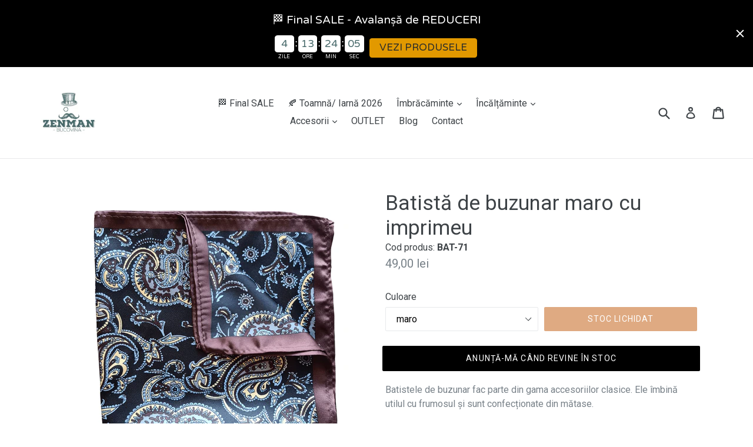

--- FILE ---
content_type: text/html; charset=utf-8
request_url: https://www.zenman.ro/products/batista-de-buzunar-ro%C8%99u-cu-imprimeu-1
body_size: 78638
content:
<!doctype html>
<!--[if IE 9]> <html class="ie9 no-js" lang="ro"> <![endif]-->
<!--[if (gt IE 9)|!(IE)]><!--> <html class="no-js" lang="ro"> <!--<![endif]-->
<head>
  
	<!-- Added by AVADA SEO Suite -->
	





<meta name="twitter:image" content="http://www.zenman.ro/cdn/shop/products/BAT71-10.png?v=1664214740">
    






	<!-- /Added by AVADA SEO Suite -->
  <meta name="google-site-verification" content="E8z1fINMwUAeWdlKTE4HuzgCgAgtiyZxpDxopYk1gFY" />
  <link rel="stylesheet" href="https://obscure-escarpment-2240.herokuapp.com/stylesheets/bcpo-front.css">
  <script>var bcpo_product={"id":7850319511765,"title":"Batistă de buzunar maro cu imprimeu","handle":"batista-de-buzunar-roșu-cu-imprimeu-1","description":"\u003cp\u003eBatistele de buzunar\u003cb\u003e \u003c\/b\u003efac parte din gama accesoriilor clasice. Ele îmbină utilul cu frumosul și sunt confecționate din mătase.\u003c\/p\u003e\n\u003cp\u003eO batistă pentru sacou potrivită poate completa tinuta și ofera un aer distins. Un gentleman știe că unele piese nu se demodează niciodată, doar se adaptează.\u003c\/p\u003e","published_at":"2022-09-06T14:01:10+03:00","created_at":"2022-09-06T14:01:10+03:00","vendor":"Grazzie Filipeti","type":"Batiste","tags":["mătase"],"price":4900,"price_min":4900,"price_max":4900,"available":false,"price_varies":false,"compare_at_price":null,"compare_at_price_min":0,"compare_at_price_max":0,"compare_at_price_varies":false,"variants":[{"id":43571880493269,"title":"maro","option1":"maro","option2":null,"option3":null,"sku":"BAT-71","requires_shipping":true,"taxable":true,"featured_image":null,"available":false,"name":"Batistă de buzunar maro cu imprimeu - maro","public_title":"maro","options":["maro"],"price":4900,"weight":0,"compare_at_price":null,"inventory_quantity":0,"inventory_management":"shopify","inventory_policy":"deny","barcode":null,"requires_selling_plan":false,"selling_plan_allocations":[]}],"images":["\/\/www.zenman.ro\/cdn\/shop\/products\/BAT71-10.png?v=1664214740"],"featured_image":"\/\/www.zenman.ro\/cdn\/shop\/products\/BAT71-10.png?v=1664214740","options":["Culoare"],"media":[{"alt":"Batistă de buzunar maro cu imprimeu - Zenman Bucovina ","id":31117868007637,"position":1,"preview_image":{"aspect_ratio":1.0,"height":1080,"width":1080,"src":"\/\/www.zenman.ro\/cdn\/shop\/products\/BAT71-10.png?v=1664214740"},"aspect_ratio":1.0,"height":1080,"media_type":"image","src":"\/\/www.zenman.ro\/cdn\/shop\/products\/BAT71-10.png?v=1664214740","width":1080}],"requires_selling_plan":false,"selling_plan_groups":[],"content":"\u003cp\u003eBatistele de buzunar\u003cb\u003e \u003c\/b\u003efac parte din gama accesoriilor clasice. Ele îmbină utilul cu frumosul și sunt confecționate din mătase.\u003c\/p\u003e\n\u003cp\u003eO batistă pentru sacou potrivită poate completa tinuta și ofera un aer distins. Un gentleman știe că unele piese nu se demodează niciodată, doar se adaptează.\u003c\/p\u003e"};  var bcpo_cdn = "//www.zenman.ro/cdn/shop/t/5/assets/bcpo_cdn?v=9372";var inventory_quantity = [];inventory_quantity.push(0);if(bcpo_product) { for (var i = 0; i < bcpo_product.variants.length; i += 1) { bcpo_product.variants[i].inventory_quantity = inventory_quantity[i]; }}window.bcpo = window.bcpo || {}; bcpo.cart = {"note":null,"attributes":{},"original_total_price":0,"total_price":0,"total_discount":0,"total_weight":0.0,"item_count":0,"items":[],"requires_shipping":false,"currency":"RON","items_subtotal_price":0,"cart_level_discount_applications":[],"checkout_charge_amount":0};</script>

<script>
window.KiwiSizing = window.KiwiSizing === undefined ? {} : window.KiwiSizing;
KiwiSizing.shop = "gentleman-suceava.myshopify.com";


KiwiSizing.data = {
  collections: "47759097892,46634303524",
  tags: "mătase",
  product: "7850319511765",
  vendor: "Grazzie Filipeti",
  type: "Batiste",
  title: "Batistă de buzunar maro cu imprimeu",
  images: ["\/\/www.zenman.ro\/cdn\/shop\/products\/BAT71-10.png?v=1664214740"],
  options: [{"name":"Culoare","position":1,"values":["maro"]}],
  variants: [{"id":43571880493269,"title":"maro","option1":"maro","option2":null,"option3":null,"sku":"BAT-71","requires_shipping":true,"taxable":true,"featured_image":null,"available":false,"name":"Batistă de buzunar maro cu imprimeu - maro","public_title":"maro","options":["maro"],"price":4900,"weight":0,"compare_at_price":null,"inventory_quantity":0,"inventory_management":"shopify","inventory_policy":"deny","barcode":null,"requires_selling_plan":false,"selling_plan_allocations":[]}],
};

</script>
  <meta name="google-site-verification" content="P2tMI9AEV8pwhk0HjJ6GXM0LJvnIcC46QqCsM1cJ3cA" />
  <meta charset="utf-8">
  <meta http-equiv="X-UA-Compatible" content="IE=edge,chrome=1">
  <meta name="viewport" content="width=device-width,initial-scale=1">
  <meta name="theme-color" content="#be5504">
  <link rel="canonical" href="https://www.zenman.ro/products/batista-de-buzunar-ro%c8%99u-cu-imprimeu-1">

  
    <link rel="shortcut icon" href="//www.zenman.ro/cdn/shop/files/Logo_Zenman_JPG_32x32.png?v=1680854530" type="image/png">
  

  
  <title>
    Batistă de buzunar maro cu imprimeu
    
    
    
      &ndash; Zenman Bucovina 
    
  </title>

  
    <meta name="description" content="Batistele de buzunar fac parte din gama accesoriilor clasice. Ele îmbină utilul cu frumosul și sunt confecționate din mătase. O batistă pentru sacou potrivită poate completa tinuta și ofera un aer distins. Un gentleman știe că unele piese nu se demodează niciodată, doar se adaptează.">
  

  <!-- /snippets/social-meta-tags.liquid -->




<meta property="og:site_name" content="Zenman Bucovina ">
<meta property="og:url" content="https://www.zenman.ro/products/batista-de-buzunar-ro%c8%99u-cu-imprimeu-1">
<meta property="og:title" content="Batistă de buzunar maro cu imprimeu">
<meta property="og:type" content="product">
<meta property="og:description" content="Batistele de buzunar fac parte din gama accesoriilor clasice. Ele îmbină utilul cu frumosul și sunt confecționate din mătase. O batistă pentru sacou potrivită poate completa tinuta și ofera un aer distins. Un gentleman știe că unele piese nu se demodează niciodată, doar se adaptează.">

  <meta property="og:price:amount" content="49,00">
  <meta property="og:price:currency" content="RON">

<meta property="og:image" content="http://www.zenman.ro/cdn/shop/products/BAT71-10_1200x1200.png?v=1664214740">
<meta property="og:image:secure_url" content="https://www.zenman.ro/cdn/shop/products/BAT71-10_1200x1200.png?v=1664214740">


<meta name="twitter:card" content="summary_large_image">
<meta name="twitter:title" content="Batistă de buzunar maro cu imprimeu">
<meta name="twitter:description" content="Batistele de buzunar fac parte din gama accesoriilor clasice. Ele îmbină utilul cu frumosul și sunt confecționate din mătase. O batistă pentru sacou potrivită poate completa tinuta și ofera un aer distins. Un gentleman știe că unele piese nu se demodează niciodată, doar se adaptează.">


  <link href="//www.zenman.ro/cdn/shop/t/5/assets/theme.scss.css?v=83172828276650037971699987831" rel="stylesheet" type="text/css" media="all" />
  

  <link href="//fonts.googleapis.com/css?family=Roboto:400,700" rel="stylesheet" type="text/css" media="all" />


  

    <link href="//fonts.googleapis.com/css?family=Roboto:400" rel="stylesheet" type="text/css" media="all" />
  



  <script>
    var theme = {
      strings: {
        addToCart: "Adaugă în coș",
        soldOut: "Stoc lichidat",
        unavailable: "Indisponibil",
        showMore: "Arată mai multe",
        showLess: "Arată mai puține",
        addressError: "Error looking up that address",
        addressNoResults: "No results for that address",
        addressQueryLimit: "You have exceeded the Google API usage limit. Consider upgrading to a \u003ca href=\"https:\/\/developers.google.com\/maps\/premium\/usage-limits\"\u003ePremium Plan\u003c\/a\u003e.",
        authError: "There was a problem authenticating your Google Maps account."
      },
      moneyFormat: "{{amount_with_comma_separator}} lei"
    }

    document.documentElement.className = document.documentElement.className.replace('no-js', 'js');
  </script>

  <!--[if (lte IE 9) ]><script src="//www.zenman.ro/cdn/shop/t/5/assets/match-media.min.js?v=22265819453975888031531321567" type="text/javascript"></script><![endif]-->

  

  <!--[if (gt IE 9)|!(IE)]><!--><script src="//www.zenman.ro/cdn/shop/t/5/assets/lazysizes.js?v=68441465964607740661531321547" async="async"></script><!--<![endif]-->
  <!--[if lte IE 9]><script src="//www.zenman.ro/cdn/shop/t/5/assets/lazysizes.min.js?v=9372"></script><![endif]-->

  <!--[if (gt IE 9)|!(IE)]><!--><script src="//www.zenman.ro/cdn/shop/t/5/assets/vendor.js?v=136118274122071307521531321587" defer="defer"></script><!--<![endif]-->
  <!--[if lte IE 9]><script src="//www.zenman.ro/cdn/shop/t/5/assets/vendor.js?v=136118274122071307521531321587"></script><![endif]-->

  <!--[if (gt IE 9)|!(IE)]><!--><script src="//www.zenman.ro/cdn/shop/t/5/assets/theme.js?v=183330323817343037491531321578" defer="defer"></script><!--<![endif]-->
  <!--[if lte IE 9]><script src="//www.zenman.ro/cdn/shop/t/5/assets/theme.js?v=183330323817343037491531321578"></script><![endif]-->

  <script>window.performance && window.performance.mark && window.performance.mark('shopify.content_for_header.start');</script><meta name="google-site-verification" content="kSXNhVrijnb46eon9IvFlONZtFlSZ62FInwX3MbbPkw">
<meta name="google-site-verification" content="E6ZV40bs0Z9z0g7nfF5eoG_5uzFvmK44iHex4IMn4xE">
<meta id="shopify-digital-wallet" name="shopify-digital-wallet" content="/25094442/digital_wallets/dialog">
<link rel="alternate" hreflang="x-default" href="https://www.zenman.ro/products/batista-de-buzunar-ro%C8%99u-cu-imprimeu-1">
<link rel="alternate" hreflang="ro" href="https://www.zenman.ro/products/batista-de-buzunar-ro%C8%99u-cu-imprimeu-1">
<link rel="alternate" hreflang="en" href="https://www.zenman.ro/en/products/batista-de-buzunar-ro%C8%99u-cu-imprimeu-1">
<link rel="alternate" type="application/json+oembed" href="https://www.zenman.ro/products/batista-de-buzunar-ro%c8%99u-cu-imprimeu-1.oembed">
<script async="async" src="/checkouts/internal/preloads.js?locale=ro-RO"></script>
<script id="shopify-features" type="application/json">{"accessToken":"6ac8d3300a4ffd8d3e3401cc91866e35","betas":["rich-media-storefront-analytics"],"domain":"www.zenman.ro","predictiveSearch":true,"shopId":25094442,"locale":"ro"}</script>
<script>var Shopify = Shopify || {};
Shopify.shop = "gentleman-suceava.myshopify.com";
Shopify.locale = "ro";
Shopify.currency = {"active":"RON","rate":"1.0"};
Shopify.country = "RO";
Shopify.theme = {"name":"[BoostCommerce] Live theme with filter \u0026 search 1","id":15591505956,"schema_name":"Debut","schema_version":"1.9.0","theme_store_id":null,"role":"main"};
Shopify.theme.handle = "null";
Shopify.theme.style = {"id":null,"handle":null};
Shopify.cdnHost = "www.zenman.ro/cdn";
Shopify.routes = Shopify.routes || {};
Shopify.routes.root = "/";</script>
<script type="module">!function(o){(o.Shopify=o.Shopify||{}).modules=!0}(window);</script>
<script>!function(o){function n(){var o=[];function n(){o.push(Array.prototype.slice.apply(arguments))}return n.q=o,n}var t=o.Shopify=o.Shopify||{};t.loadFeatures=n(),t.autoloadFeatures=n()}(window);</script>
<script id="shop-js-analytics" type="application/json">{"pageType":"product"}</script>
<script defer="defer" async type="module" src="//www.zenman.ro/cdn/shopifycloud/shop-js/modules/v2/client.init-shop-cart-sync_BN7fPSNr.en.esm.js"></script>
<script defer="defer" async type="module" src="//www.zenman.ro/cdn/shopifycloud/shop-js/modules/v2/chunk.common_Cbph3Kss.esm.js"></script>
<script defer="defer" async type="module" src="//www.zenman.ro/cdn/shopifycloud/shop-js/modules/v2/chunk.modal_DKumMAJ1.esm.js"></script>
<script type="module">
  await import("//www.zenman.ro/cdn/shopifycloud/shop-js/modules/v2/client.init-shop-cart-sync_BN7fPSNr.en.esm.js");
await import("//www.zenman.ro/cdn/shopifycloud/shop-js/modules/v2/chunk.common_Cbph3Kss.esm.js");
await import("//www.zenman.ro/cdn/shopifycloud/shop-js/modules/v2/chunk.modal_DKumMAJ1.esm.js");

  window.Shopify.SignInWithShop?.initShopCartSync?.({"fedCMEnabled":true,"windoidEnabled":true});

</script>
<script>(function() {
  var isLoaded = false;
  function asyncLoad() {
    if (isLoaded) return;
    isLoaded = true;
    var urls = ["https:\/\/cdn.shopify.com\/s\/files\/1\/0683\/1371\/0892\/files\/splmn-shopify-prod-August-31.min.js?v=1693985059\u0026shop=gentleman-suceava.myshopify.com","https:\/\/app.kiwisizing.com\/web\/js\/dist\/kiwiSizing\/plugin\/SizingPlugin.prod.js?v=331\u0026shop=gentleman-suceava.myshopify.com","https:\/\/trustbadge.shopclimb.com\/files\/js\/dist\/trustbadge.min.js?shop=gentleman-suceava.myshopify.com","https:\/\/cdn.hextom.com\/js\/eventpromotionbar.js?shop=gentleman-suceava.myshopify.com"];
    for (var i = 0; i < urls.length; i++) {
      var s = document.createElement('script');
      s.type = 'text/javascript';
      s.async = true;
      s.src = urls[i];
      var x = document.getElementsByTagName('script')[0];
      x.parentNode.insertBefore(s, x);
    }
  };
  if(window.attachEvent) {
    window.attachEvent('onload', asyncLoad);
  } else {
    window.addEventListener('load', asyncLoad, false);
  }
})();</script>
<script id="__st">var __st={"a":25094442,"offset":7200,"reqid":"22e3cca9-8db2-47d5-a906-364385941992-1769762089","pageurl":"www.zenman.ro\/products\/batista-de-buzunar-ro%C8%99u-cu-imprimeu-1","u":"c9039f39a26d","p":"product","rtyp":"product","rid":7850319511765};</script>
<script>window.ShopifyPaypalV4VisibilityTracking = true;</script>
<script id="captcha-bootstrap">!function(){'use strict';const t='contact',e='account',n='new_comment',o=[[t,t],['blogs',n],['comments',n],[t,'customer']],c=[[e,'customer_login'],[e,'guest_login'],[e,'recover_customer_password'],[e,'create_customer']],r=t=>t.map((([t,e])=>`form[action*='/${t}']:not([data-nocaptcha='true']) input[name='form_type'][value='${e}']`)).join(','),a=t=>()=>t?[...document.querySelectorAll(t)].map((t=>t.form)):[];function s(){const t=[...o],e=r(t);return a(e)}const i='password',u='form_key',d=['recaptcha-v3-token','g-recaptcha-response','h-captcha-response',i],f=()=>{try{return window.sessionStorage}catch{return}},m='__shopify_v',_=t=>t.elements[u];function p(t,e,n=!1){try{const o=window.sessionStorage,c=JSON.parse(o.getItem(e)),{data:r}=function(t){const{data:e,action:n}=t;return t[m]||n?{data:e,action:n}:{data:t,action:n}}(c);for(const[e,n]of Object.entries(r))t.elements[e]&&(t.elements[e].value=n);n&&o.removeItem(e)}catch(o){console.error('form repopulation failed',{error:o})}}const l='form_type',E='cptcha';function T(t){t.dataset[E]=!0}const w=window,h=w.document,L='Shopify',v='ce_forms',y='captcha';let A=!1;((t,e)=>{const n=(g='f06e6c50-85a8-45c8-87d0-21a2b65856fe',I='https://cdn.shopify.com/shopifycloud/storefront-forms-hcaptcha/ce_storefront_forms_captcha_hcaptcha.v1.5.2.iife.js',D={infoText:'Protejat prin hCaptcha',privacyText:'Confidențialitate',termsText:'Condiții'},(t,e,n)=>{const o=w[L][v],c=o.bindForm;if(c)return c(t,g,e,D).then(n);var r;o.q.push([[t,g,e,D],n]),r=I,A||(h.body.append(Object.assign(h.createElement('script'),{id:'captcha-provider',async:!0,src:r})),A=!0)});var g,I,D;w[L]=w[L]||{},w[L][v]=w[L][v]||{},w[L][v].q=[],w[L][y]=w[L][y]||{},w[L][y].protect=function(t,e){n(t,void 0,e),T(t)},Object.freeze(w[L][y]),function(t,e,n,w,h,L){const[v,y,A,g]=function(t,e,n){const i=e?o:[],u=t?c:[],d=[...i,...u],f=r(d),m=r(i),_=r(d.filter((([t,e])=>n.includes(e))));return[a(f),a(m),a(_),s()]}(w,h,L),I=t=>{const e=t.target;return e instanceof HTMLFormElement?e:e&&e.form},D=t=>v().includes(t);t.addEventListener('submit',(t=>{const e=I(t);if(!e)return;const n=D(e)&&!e.dataset.hcaptchaBound&&!e.dataset.recaptchaBound,o=_(e),c=g().includes(e)&&(!o||!o.value);(n||c)&&t.preventDefault(),c&&!n&&(function(t){try{if(!f())return;!function(t){const e=f();if(!e)return;const n=_(t);if(!n)return;const o=n.value;o&&e.removeItem(o)}(t);const e=Array.from(Array(32),(()=>Math.random().toString(36)[2])).join('');!function(t,e){_(t)||t.append(Object.assign(document.createElement('input'),{type:'hidden',name:u})),t.elements[u].value=e}(t,e),function(t,e){const n=f();if(!n)return;const o=[...t.querySelectorAll(`input[type='${i}']`)].map((({name:t})=>t)),c=[...d,...o],r={};for(const[a,s]of new FormData(t).entries())c.includes(a)||(r[a]=s);n.setItem(e,JSON.stringify({[m]:1,action:t.action,data:r}))}(t,e)}catch(e){console.error('failed to persist form',e)}}(e),e.submit())}));const S=(t,e)=>{t&&!t.dataset[E]&&(n(t,e.some((e=>e===t))),T(t))};for(const o of['focusin','change'])t.addEventListener(o,(t=>{const e=I(t);D(e)&&S(e,y())}));const B=e.get('form_key'),M=e.get(l),P=B&&M;t.addEventListener('DOMContentLoaded',(()=>{const t=y();if(P)for(const e of t)e.elements[l].value===M&&p(e,B);[...new Set([...A(),...v().filter((t=>'true'===t.dataset.shopifyCaptcha))])].forEach((e=>S(e,t)))}))}(h,new URLSearchParams(w.location.search),n,t,e,['guest_login'])})(!0,!0)}();</script>
<script integrity="sha256-4kQ18oKyAcykRKYeNunJcIwy7WH5gtpwJnB7kiuLZ1E=" data-source-attribution="shopify.loadfeatures" defer="defer" src="//www.zenman.ro/cdn/shopifycloud/storefront/assets/storefront/load_feature-a0a9edcb.js" crossorigin="anonymous"></script>
<script data-source-attribution="shopify.dynamic_checkout.dynamic.init">var Shopify=Shopify||{};Shopify.PaymentButton=Shopify.PaymentButton||{isStorefrontPortableWallets:!0,init:function(){window.Shopify.PaymentButton.init=function(){};var t=document.createElement("script");t.src="https://www.zenman.ro/cdn/shopifycloud/portable-wallets/latest/portable-wallets.ro.js",t.type="module",document.head.appendChild(t)}};
</script>
<script data-source-attribution="shopify.dynamic_checkout.buyer_consent">
  function portableWalletsHideBuyerConsent(e){var t=document.getElementById("shopify-buyer-consent"),n=document.getElementById("shopify-subscription-policy-button");t&&n&&(t.classList.add("hidden"),t.setAttribute("aria-hidden","true"),n.removeEventListener("click",e))}function portableWalletsShowBuyerConsent(e){var t=document.getElementById("shopify-buyer-consent"),n=document.getElementById("shopify-subscription-policy-button");t&&n&&(t.classList.remove("hidden"),t.removeAttribute("aria-hidden"),n.addEventListener("click",e))}window.Shopify?.PaymentButton&&(window.Shopify.PaymentButton.hideBuyerConsent=portableWalletsHideBuyerConsent,window.Shopify.PaymentButton.showBuyerConsent=portableWalletsShowBuyerConsent);
</script>
<script data-source-attribution="shopify.dynamic_checkout.cart.bootstrap">document.addEventListener("DOMContentLoaded",(function(){function t(){return document.querySelector("shopify-accelerated-checkout-cart, shopify-accelerated-checkout")}if(t())Shopify.PaymentButton.init();else{new MutationObserver((function(e,n){t()&&(Shopify.PaymentButton.init(),n.disconnect())})).observe(document.body,{childList:!0,subtree:!0})}}));
</script>
<script id='scb4127' type='text/javascript' async='' src='https://www.zenman.ro/cdn/shopifycloud/privacy-banner/storefront-banner.js'></script>
<script>window.performance && window.performance.mark && window.performance.mark('shopify.content_for_header.end');</script>

































	
    
    
    <script src="//www.zenman.ro/cdn/shop/t/5/assets/magiczoomplus.js?v=156131664222334296091550085895" type="text/javascript"></script>
    <link href="//www.zenman.ro/cdn/shop/t/5/assets/magiczoomplus.css?v=23004810561057010731531321561" rel="stylesheet" type="text/css" media="all" />
    
    <script src="//www.zenman.ro/cdn/shop/t/5/assets/magicscroll.js?v=127843193870640285461563184104" type="text/javascript"></script>
    <link href="//www.zenman.ro/cdn/shop/t/5/assets/magicscroll.css?v=153801377503848671101531321551" rel="stylesheet" type="text/css" media="all" />
    
    <link href="//www.zenman.ro/cdn/shop/t/5/assets/magiczoomplus.additional.css?v=31745198493585090951531321560" rel="stylesheet" type="text/css" media="all" />
    <script type="text/javascript">
    mzOptions = {
		'zoomWidth':'100%',
		'zoomHeight':'100%',
		'zoomPosition':'top',
		'zoomDistance':15,
		'selectorTrigger':'click',
		'transitionEffect':true,
		'zoomMode':'zoom',
		'zoomOn':'click',
		'upscale':false,
		'smoothing':true,
		'variableZoom':true,
		'zoomCaption':'top',
		'expand':'window',
		'expandZoomMode':'zoom',
		'expandZoomOn':'click',
		'expandCaption':true,
		'closeOnClickOutside':true,
		'cssClass':'white-bg',
		'hint':'once',
		'textHoverZoomHint':'Mișcă cursorul deasupra pozei',
		'textClickZoomHint':'Apasă pentru zoom',
		'textExpandHint':'Apasă pentru a mări',
		'textBtnClose':'Închide',
		'textBtnNext':'Înainte',
		'textBtnPrev':'Înapoi',
		'lazyZoom':false,
		'rightClick':false
    }
    mzMobileOptions = {
		'zoomMode':'off',
		'textHoverZoomHint':'Apasă pentru a mări',
		'textClickZoomHint':'Dublu-click pentru zoom',
		'textExpandHint':'Apasă pentru a mări'
    }
    
    MagicScrollOptions = {
		'width':'auto',
		'height':'auto',
		'mode':'scroll',
		'items':'3',
		'speed':600,
		'autoplay':0,
		'loop':'infinite',
		'step':'auto',
		'arrows':'outside',
		'pagination':true,
		'easing':'cubic-bezier(.8, 0, .5, 1)',
		'scrollOnWheel':'auto',
		'lazy-load':false
    }
    
    </script>
    <script src="//www.zenman.ro/cdn/shop/t/5/assets/magiczoomplus.sirv.js?v=42097050811993129621531321565" type="text/javascript"></script>
    

























<!--Gem_Page_Header_Script-->
<!-- "snippets/gem-app-header-scripts.liquid" was not rendered, the associated app was uninstalled -->
<!--End_Gem_Page_Header_Script-->

	<script>var loox_global_hash = '1565803607880';</script><style>.loox-reviews-default { max-width: 1200px; margin: 0 auto; }</style>

  
<!-- Start of Judge.me Core -->
<link rel="dns-prefetch" href="https://cdn.judge.me/">
<script data-cfasync='false' class='jdgm-settings-script'>window.jdgmSettings={"pagination":5,"disable_web_reviews":false,"badge_no_review_text":"Nicio recenzie","badge_n_reviews_text":"{{ n }} recenzie/recenzii","badge_star_color":"#486A6B","hide_badge_preview_if_no_reviews":true,"badge_hide_text":false,"enforce_center_preview_badge":false,"widget_title":"Recenzii Clienți","widget_open_form_text":"Scrie o recenzie","widget_close_form_text":"Anulează recenzia","widget_refresh_page_text":"Reîmprospătează pagina","widget_summary_text":"Pe baza a {{ number_of_reviews }} recenzie/recenzii","widget_no_review_text":"Fii primul care scrie o recenzie","widget_name_field_text":"Nume de afișare","widget_verified_name_field_text":"Nume verificat (public)","widget_name_placeholder_text":"Nume de afișare","widget_required_field_error_text":"Acest câmp este obligatoriu.","widget_email_field_text":"Adresă de email","widget_verified_email_field_text":"Email verificat (privat, nu poate fi editat)","widget_email_placeholder_text":"Adresa ta de email","widget_email_field_error_text":"Te rugăm să introduci o adresă de email validă.","widget_rating_field_text":"Evaluare","widget_review_title_field_text":"Titlul Recenziei","widget_review_title_placeholder_text":"Dă recenziei tale un titlu","widget_review_body_field_text":"Conținutul recenziei","widget_review_body_placeholder_text":"Începe să scrii aici...","widget_pictures_field_text":"Poză/Video (opțional)","widget_submit_review_text":"Trimite Recenzia","widget_submit_verified_review_text":"Trimite Recenzie Verificată","widget_submit_success_msg_with_auto_publish":"Mulțumim! Te rugăm să reîmprospătezi pagina în câteva momente pentru a-ți vedea recenzia. Poți elimina sau edita recenzia ta conectându-te la \u003ca href='https://judge.me/login' target='_blank' rel='nofollow noopener'\u003eJudge.me\u003c/a\u003e","widget_submit_success_msg_no_auto_publish":"Mulțumim! Recenzia ta va fi publicată imediat ce va fi aprobată de administratorul magazinului. Poți elimina sau edita recenzia ta conectându-te la \u003ca href='https://judge.me/login' target='_blank' rel='nofollow noopener'\u003eJudge.me\u003c/a\u003e","widget_show_default_reviews_out_of_total_text":"Se afișează {{ n_reviews_shown }} din {{ n_reviews }} recenzii.","widget_show_all_link_text":"Arată tot","widget_show_less_link_text":"Arată mai puțin","widget_author_said_text":"{{ reviewer_name }} a spus:","widget_days_text":"acum {{ n }} zile","widget_weeks_text":"acum {{ n }} săptămână/săptămâni","widget_months_text":"acum {{ n }} lună/luni","widget_years_text":"acum {{ n }} an/ani","widget_yesterday_text":"Ieri","widget_today_text":"Astăzi","widget_replied_text":"\u003e\u003e {{ shop_name }} a răspuns:","widget_read_more_text":"Citește mai mult","widget_reviewer_name_as_initial":"","widget_rating_filter_color":"","widget_rating_filter_see_all_text":"Vezi toate recenziile","widget_sorting_most_recent_text":"Cele mai recente","widget_sorting_highest_rating_text":"Evaluare cea mai mare","widget_sorting_lowest_rating_text":"Evaluare cea mai mică","widget_sorting_with_pictures_text":"Doar cu poze","widget_sorting_most_helpful_text":"Cele mai utile","widget_open_question_form_text":"Pune o întrebare","widget_reviews_subtab_text":"Recenzii","widget_questions_subtab_text":"Întrebări","widget_question_label_text":"Întrebare","widget_answer_label_text":"Răspuns","widget_question_placeholder_text":"Scrie întrebarea ta aici","widget_submit_question_text":"Trimite Întrebarea","widget_question_submit_success_text":"Mulțumim pentru întrebarea ta! Te vom anunța odată ce primește un răspuns.","widget_star_color":"#486A6B","verified_badge_text":"Verificat","verified_badge_bg_color":"","verified_badge_text_color":"","verified_badge_placement":"left-of-reviewer-name","widget_review_max_height":"","widget_hide_border":false,"widget_social_share":false,"widget_thumb":false,"widget_review_location_show":false,"widget_location_format":"country_iso_code","all_reviews_include_out_of_store_products":true,"all_reviews_out_of_store_text":"(în afara magazinului)","all_reviews_pagination":100,"all_reviews_product_name_prefix_text":"despre","enable_review_pictures":false,"enable_question_anwser":false,"widget_theme":"leex","review_date_format":"mm/dd/yyyy","default_sort_method":"most-recent","widget_product_reviews_subtab_text":"Recenzii Produse","widget_shop_reviews_subtab_text":"Recenzii Magazin","widget_other_products_reviews_text":"Recenzii pentru alte produse","widget_store_reviews_subtab_text":"Recenzii magazin","widget_no_store_reviews_text":"Acest magazin nu are încă recenzii","widget_web_restriction_product_reviews_text":"Acest produs nu are încă recenzii","widget_no_items_text":"Nu s-a găsit niciun element","widget_show_more_text":"Arată mai multe","widget_write_a_store_review_text":"Scrie o Recenzie pentru Magazin","widget_other_languages_heading":"Recenzii în Alte Limbi","widget_translate_review_text":"Traduceți recenzia în {{ language }}","widget_translating_review_text":"Se traduce...","widget_show_original_translation_text":"Afișează originalul ({{ language }})","widget_translate_review_failed_text":"Recenzia nu a putut fi tradusă.","widget_translate_review_retry_text":"Reîncercați","widget_translate_review_try_again_later_text":"Încercați din nou mai târziu","show_product_url_for_grouped_product":false,"widget_sorting_pictures_first_text":"Pozele primele","show_pictures_on_all_rev_page_mobile":false,"show_pictures_on_all_rev_page_desktop":false,"floating_tab_hide_mobile_install_preference":false,"floating_tab_button_name":"★ Recenzii","floating_tab_title":"Lăsăm clienții să vorbească pentru noi","floating_tab_button_color":"","floating_tab_button_background_color":"","floating_tab_url":"","floating_tab_url_enabled":false,"floating_tab_tab_style":"text","all_reviews_text_badge_text":"Clienții ne evaluează {{ shop.metafields.judgeme.all_reviews_rating | round: 1 }}/5 pe baza a {{ shop.metafields.judgeme.all_reviews_count }} recenzii.","all_reviews_text_badge_text_branded_style":"{{ shop.metafields.judgeme.all_reviews_rating | round: 1 }} din 5 stele pe baza a {{ shop.metafields.judgeme.all_reviews_count }} recenzii","is_all_reviews_text_badge_a_link":false,"show_stars_for_all_reviews_text_badge":false,"all_reviews_text_badge_url":"","all_reviews_text_style":"text","all_reviews_text_color_style":"judgeme_brand_color","all_reviews_text_color":"#108474","all_reviews_text_show_jm_brand":true,"featured_carousel_show_header":true,"featured_carousel_title":"Lăsăm clienții să vorbească pentru noi","testimonials_carousel_title":"Clienții ne spun","videos_carousel_title":"Relatări reale ale clienților","cards_carousel_title":"Clienții ne spun","featured_carousel_count_text":"din {{ n }} recenzii","featured_carousel_add_link_to_all_reviews_page":false,"featured_carousel_url":"","featured_carousel_show_images":true,"featured_carousel_autoslide_interval":5,"featured_carousel_arrows_on_the_sides":false,"featured_carousel_height":250,"featured_carousel_width":80,"featured_carousel_image_size":0,"featured_carousel_image_height":250,"featured_carousel_arrow_color":"#eeeeee","verified_count_badge_style":"vintage","verified_count_badge_orientation":"horizontal","verified_count_badge_color_style":"judgeme_brand_color","verified_count_badge_color":"#108474","is_verified_count_badge_a_link":false,"verified_count_badge_url":"","verified_count_badge_show_jm_brand":true,"widget_rating_preset_default":5,"widget_first_sub_tab":"product-reviews","widget_show_histogram":true,"widget_histogram_use_custom_color":false,"widget_pagination_use_custom_color":false,"widget_star_use_custom_color":false,"widget_verified_badge_use_custom_color":false,"widget_write_review_use_custom_color":false,"picture_reminder_submit_button":"Încarcă Poze","enable_review_videos":false,"mute_video_by_default":false,"widget_sorting_videos_first_text":"Videoclipurile primele","widget_review_pending_text":"În așteptare","featured_carousel_items_for_large_screen":3,"social_share_options_order":"Facebook,Twitter","remove_microdata_snippet":false,"disable_json_ld":false,"enable_json_ld_products":false,"preview_badge_show_question_text":false,"preview_badge_no_question_text":"Nicio întrebare","preview_badge_n_question_text":"{{ number_of_questions }} întrebare/întrebări","qa_badge_show_icon":false,"qa_badge_position":"same-row","remove_judgeme_branding":true,"widget_add_search_bar":false,"widget_search_bar_placeholder":"Caută","widget_sorting_verified_only_text":"Doar verificate","featured_carousel_theme":"default","featured_carousel_show_rating":true,"featured_carousel_show_title":true,"featured_carousel_show_body":true,"featured_carousel_show_date":false,"featured_carousel_show_reviewer":true,"featured_carousel_show_product":false,"featured_carousel_header_background_color":"#108474","featured_carousel_header_text_color":"#ffffff","featured_carousel_name_product_separator":"reviewed","featured_carousel_full_star_background":"#108474","featured_carousel_empty_star_background":"#dadada","featured_carousel_vertical_theme_background":"#f9fafb","featured_carousel_verified_badge_enable":false,"featured_carousel_verified_badge_color":"#108474","featured_carousel_border_style":"round","featured_carousel_review_line_length_limit":3,"featured_carousel_more_reviews_button_text":"Citește mai multe recenzii","featured_carousel_view_product_button_text":"Vezi produsul","all_reviews_page_load_reviews_on":"scroll","all_reviews_page_load_more_text":"Încarcă Mai Multe Recenzii","disable_fb_tab_reviews":false,"enable_ajax_cdn_cache":false,"widget_public_name_text":"afișat public ca","default_reviewer_name":"John Smith","default_reviewer_name_has_non_latin":true,"widget_reviewer_anonymous":"Anonim","medals_widget_title":"Medalii de Recenzii Judge.me","medals_widget_background_color":"#f9fafb","medals_widget_position":"footer_all_pages","medals_widget_border_color":"#f9fafb","medals_widget_verified_text_position":"left","medals_widget_use_monochromatic_version":false,"medals_widget_elements_color":"#108474","show_reviewer_avatar":true,"widget_invalid_yt_video_url_error_text":"Nu este un URL de video YouTube","widget_max_length_field_error_text":"Te rugăm să introduci maximum {0} caractere.","widget_show_country_flag":false,"widget_show_collected_via_shop_app":true,"widget_verified_by_shop_badge_style":"light","widget_verified_by_shop_text":"Verificat de Magazin","widget_show_photo_gallery":false,"widget_load_with_code_splitting":true,"widget_ugc_install_preference":false,"widget_ugc_title":"Făcut de noi, Împărtășit de tine","widget_ugc_subtitle":"Etichetează-ne pentru a-ți vedea poza prezentată în pagina noastră","widget_ugc_arrows_color":"#ffffff","widget_ugc_primary_button_text":"Cumpără acum","widget_ugc_primary_button_background_color":"#108474","widget_ugc_primary_button_text_color":"#ffffff","widget_ugc_primary_button_border_width":"0","widget_ugc_primary_button_border_style":"none","widget_ugc_primary_button_border_color":"#108474","widget_ugc_primary_button_border_radius":"25","widget_ugc_secondary_button_text":"Încarcă mai mult","widget_ugc_secondary_button_background_color":"#ffffff","widget_ugc_secondary_button_text_color":"#108474","widget_ugc_secondary_button_border_width":"2","widget_ugc_secondary_button_border_style":"solid","widget_ugc_secondary_button_border_color":"#108474","widget_ugc_secondary_button_border_radius":"25","widget_ugc_reviews_button_text":"Vezi Recenziile","widget_ugc_reviews_button_background_color":"#ffffff","widget_ugc_reviews_button_text_color":"#108474","widget_ugc_reviews_button_border_width":"2","widget_ugc_reviews_button_border_style":"solid","widget_ugc_reviews_button_border_color":"#108474","widget_ugc_reviews_button_border_radius":"25","widget_ugc_reviews_button_link_to":"judgeme-reviews-page","widget_ugc_show_post_date":true,"widget_ugc_max_width":"800","widget_rating_metafield_value_type":true,"widget_primary_color":"#486A6B","widget_enable_secondary_color":false,"widget_secondary_color":"#edf5f5","widget_summary_average_rating_text":"{{ average_rating }} din 5","widget_media_grid_title":"Fotografii și videoclipuri ale clienților","widget_media_grid_see_more_text":"Vezi mai mult","widget_round_style":false,"widget_show_product_medals":true,"widget_verified_by_judgeme_text":"Verificat de Judge.me","widget_show_store_medals":true,"widget_verified_by_judgeme_text_in_store_medals":"Verificat de Judge.me","widget_media_field_exceed_quantity_message":"Ne pare rău, putem accepta doar {{ max_media }} pentru o recenzie.","widget_media_field_exceed_limit_message":"{{ file_name }} este prea mare, te rugăm să selectezi un {{ media_type }} mai mic de {{ size_limit }}MB.","widget_review_submitted_text":"Recenzie Trimisă!","widget_question_submitted_text":"Întrebare Trimisă!","widget_close_form_text_question":"Anulează","widget_write_your_answer_here_text":"Scrie răspunsul tău aici","widget_enabled_branded_link":true,"widget_show_collected_by_judgeme":true,"widget_reviewer_name_color":"","widget_write_review_text_color":"","widget_write_review_bg_color":"","widget_collected_by_judgeme_text":"colectat de Judge.me","widget_pagination_type":"standard","widget_load_more_text":"Încarcă Mai Mult","widget_load_more_color":"#108474","widget_full_review_text":"Recenzie Completă","widget_read_more_reviews_text":"Citește Mai Multe Recenzii","widget_read_questions_text":"Citește Întrebări","widget_questions_and_answers_text":"Întrebări și Răspunsuri","widget_verified_by_text":"Verificat de","widget_verified_text":"Verificat","widget_number_of_reviews_text":"{{ number_of_reviews }} recenzii","widget_back_button_text":"Înapoi","widget_next_button_text":"Următor","widget_custom_forms_filter_button":"Filtre","custom_forms_style":"vertical","widget_show_review_information":false,"how_reviews_are_collected":"Cum sunt colectate recenziile?","widget_show_review_keywords":false,"widget_gdpr_statement":"Cum folosim datele tale: Te vom contacta doar în legătură cu recenzia pe care ai lăsat-o, și doar dacă este necesar. Prin trimiterea recenziei tale, ești de acord cu \u003ca href='https://judge.me/terms' target='_blank' rel='nofollow noopener'\u003etermenii\u003c/a\u003e, \u003ca href='https://judge.me/privacy' target='_blank' rel='nofollow noopener'\u003epolitica de confidențialitate\u003c/a\u003e și \u003ca href='https://judge.me/content-policy' target='_blank' rel='nofollow noopener'\u003epolitica de conținut\u003c/a\u003e Judge.me.","widget_multilingual_sorting_enabled":false,"widget_translate_review_content_enabled":false,"widget_translate_review_content_method":"manual","popup_widget_review_selection":"automatically_with_pictures","popup_widget_round_border_style":true,"popup_widget_show_title":true,"popup_widget_show_body":true,"popup_widget_show_reviewer":false,"popup_widget_show_product":true,"popup_widget_show_pictures":true,"popup_widget_use_review_picture":true,"popup_widget_show_on_home_page":true,"popup_widget_show_on_product_page":true,"popup_widget_show_on_collection_page":true,"popup_widget_show_on_cart_page":true,"popup_widget_position":"bottom_left","popup_widget_first_review_delay":5,"popup_widget_duration":5,"popup_widget_interval":5,"popup_widget_review_count":5,"popup_widget_hide_on_mobile":true,"review_snippet_widget_round_border_style":true,"review_snippet_widget_card_color":"#FFFFFF","review_snippet_widget_slider_arrows_background_color":"#FFFFFF","review_snippet_widget_slider_arrows_color":"#000000","review_snippet_widget_star_color":"#108474","show_product_variant":false,"all_reviews_product_variant_label_text":"Variantă: ","widget_show_verified_branding":false,"widget_ai_summary_title":"Clienții spun","widget_ai_summary_disclaimer":"Rezumat al recenziilor alimentat de AI bazat pe recenziile recente ale clienților","widget_show_ai_summary":false,"widget_show_ai_summary_bg":false,"widget_show_review_title_input":true,"redirect_reviewers_invited_via_email":"review_widget","request_store_review_after_product_review":false,"request_review_other_products_in_order":false,"review_form_color_scheme":"default","review_form_corner_style":"square","review_form_star_color":{},"review_form_text_color":"#333333","review_form_background_color":"#ffffff","review_form_field_background_color":"#fafafa","review_form_button_color":{},"review_form_button_text_color":"#ffffff","review_form_modal_overlay_color":"#000000","review_content_screen_title_text":"Cum ați evalua acest produs?","review_content_introduction_text":"Ne-ar plăcea foarte mult dacă ați împărtăși puțin despre experiența dumneavoastră.","store_review_form_title_text":"Cum ați evalua acest magazin?","store_review_form_introduction_text":"Ne-ar plăcea foarte mult dacă ați împărtăși puțin despre experiența dumneavoastră.","show_review_guidance_text":true,"one_star_review_guidance_text":"Slab","five_star_review_guidance_text":"Excelent","customer_information_screen_title_text":"Despre tine","customer_information_introduction_text":"Te rugăm să ne spui mai multe despre tine.","custom_questions_screen_title_text":"Experiența ta în mai multe detalii","custom_questions_introduction_text":"Iată câteva întrebări care ne ajută să înțelegem mai bine experiența ta.","review_submitted_screen_title_text":"Mulțumim pentru recenzia ta!","review_submitted_screen_thank_you_text":"O procesăm și va apărea în magazin în curând.","review_submitted_screen_email_verification_text":"Te rugăm să confirmi adresa de email făcând clic pe linkul pe care tocmai ți l-am trimis. Acest lucru ne ajută să păstrăm recenziile autentice.","review_submitted_request_store_review_text":"Ați dori să vă împărtășiți experiența de cumpărături cu noi?","review_submitted_review_other_products_text":"Ați dori să evaluați aceste produse?","store_review_screen_title_text":"Vrei să împărtășești experiența ta de cumpărături cu noi?","store_review_introduction_text":"Apreciem feedback-ul tău și îl folosim pentru a ne îmbunătăți. Te rugăm să împărtășești orice gânduri sau sugestii pe care le ai.","reviewer_media_screen_title_picture_text":"Partajați o fotografie","reviewer_media_introduction_picture_text":"Încărcați o fotografie pentru a susține recenzia dvs.","reviewer_media_screen_title_video_text":"Partajați un videoclip","reviewer_media_introduction_video_text":"Încărcați un videoclip pentru a susține recenzia dvs.","reviewer_media_screen_title_picture_or_video_text":"Partajați o fotografie sau un videoclip","reviewer_media_introduction_picture_or_video_text":"Încărcați o fotografie sau un videoclip pentru a susține recenzia dvs.","reviewer_media_youtube_url_text":"Lipiți aici URL-ul dvs. Youtube","advanced_settings_next_step_button_text":"Următorul","advanced_settings_close_review_button_text":"Închide","modal_write_review_flow":false,"write_review_flow_required_text":"Obligatoriu","write_review_flow_privacy_message_text":"Respectăm confidențialitatea dumneavoastră.","write_review_flow_anonymous_text":"Recenzie anonimă","write_review_flow_visibility_text":"Aceasta nu va fi vizibilă pentru alți clienți.","write_review_flow_multiple_selection_help_text":"Selectează câte vrei","write_review_flow_single_selection_help_text":"Selectează o opțiune","write_review_flow_required_field_error_text":"Acest câmp este obligatoriu","write_review_flow_invalid_email_error_text":"Te rugăm să introduci o adresă de email validă","write_review_flow_max_length_error_text":"Max. {{ max_length }} caractere.","write_review_flow_media_upload_text":"\u003cb\u003eClic pentru a încărca\u003c/b\u003e sau trage și lasă","write_review_flow_gdpr_statement":"Vă vom contacta doar cu privire la recenzia dumneavoastră, dacă este necesar. Prin trimiterea recenziei, sunteți de acord cu \u003ca href='https://judge.me/terms' target='_blank' rel='nofollow noopener'\u003etermenii și condițiile\u003c/a\u003e și \u003ca href='https://judge.me/privacy' target='_blank' rel='nofollow noopener'\u003epolitica de confidențialitate\u003c/a\u003e noastră.","rating_only_reviews_enabled":false,"show_negative_reviews_help_screen":false,"new_review_flow_help_screen_rating_threshold":3,"negative_review_resolution_screen_title_text":"Spuneți-ne mai multe","negative_review_resolution_text":"Experiența ta este importantă pentru noi. Dacă au fost probleme cu achiziția ta, suntem aici să te ajutăm. Nu ezita să ne contactezi, ne-ar plăcea să avem ocazia să corectăm lucrurile.","negative_review_resolution_button_text":"Contactează-ne","negative_review_resolution_proceed_with_review_text":"Lăsați o recenzie","negative_review_resolution_subject":"Problemă cu achiziția de la {{ shop_name }}.{{ order_name }}","preview_badge_collection_page_install_status":false,"widget_review_custom_css":"","preview_badge_custom_css":"","preview_badge_stars_count":"5-stars","featured_carousel_custom_css":"","floating_tab_custom_css":"","all_reviews_widget_custom_css":"","medals_widget_custom_css":"","verified_badge_custom_css":"","all_reviews_text_custom_css":"","transparency_badges_collected_via_store_invite":false,"transparency_badges_from_another_provider":false,"transparency_badges_collected_from_store_visitor":false,"transparency_badges_collected_by_verified_review_provider":false,"transparency_badges_earned_reward":false,"transparency_badges_collected_via_store_invite_text":"Recenzii colectate prin invitația magazinului","transparency_badges_from_another_provider_text":"Recenzii colectate de la alt furnizor","transparency_badges_collected_from_store_visitor_text":"Recenzii colectate de la vizitatorul magazinului","transparency_badges_written_in_google_text":"Recenzia scrisă în Google","transparency_badges_written_in_etsy_text":"Recenzia scrisă în Etsy","transparency_badges_written_in_shop_app_text":"Recenzia scrisă în Shop App","transparency_badges_earned_reward_text":"Recenzia a câștigat recompensă pentru o comandă viitoare","product_review_widget_per_page":10,"widget_store_review_label_text":"Recenzie magazin","checkout_comment_extension_title_on_product_page":"Customer Comments","checkout_comment_extension_num_latest_comment_show":5,"checkout_comment_extension_format":"name_and_timestamp","checkout_comment_customer_name":"last_initial","checkout_comment_comment_notification":true,"preview_badge_collection_page_install_preference":true,"preview_badge_home_page_install_preference":false,"preview_badge_product_page_install_preference":true,"review_widget_install_preference":"","review_carousel_install_preference":false,"floating_reviews_tab_install_preference":"none","verified_reviews_count_badge_install_preference":false,"all_reviews_text_install_preference":false,"review_widget_best_location":true,"judgeme_medals_install_preference":false,"review_widget_revamp_enabled":false,"review_widget_qna_enabled":false,"review_widget_header_theme":"minimal","review_widget_widget_title_enabled":true,"review_widget_header_text_size":"medium","review_widget_header_text_weight":"regular","review_widget_average_rating_style":"compact","review_widget_bar_chart_enabled":true,"review_widget_bar_chart_type":"numbers","review_widget_bar_chart_style":"standard","review_widget_expanded_media_gallery_enabled":false,"review_widget_reviews_section_theme":"standard","review_widget_image_style":"thumbnails","review_widget_review_image_ratio":"square","review_widget_stars_size":"medium","review_widget_verified_badge":"standard_text","review_widget_review_title_text_size":"medium","review_widget_review_text_size":"medium","review_widget_review_text_length":"medium","review_widget_number_of_columns_desktop":3,"review_widget_carousel_transition_speed":5,"review_widget_custom_questions_answers_display":"always","review_widget_button_text_color":"#FFFFFF","review_widget_text_color":"#000000","review_widget_lighter_text_color":"#7B7B7B","review_widget_corner_styling":"soft","review_widget_review_word_singular":"recenzie","review_widget_review_word_plural":"recenzii","review_widget_voting_label":"Util?","review_widget_shop_reply_label":"Răspuns de la {{ shop_name }}:","review_widget_filters_title":"Filtre","qna_widget_question_word_singular":"Întrebare","qna_widget_question_word_plural":"Întrebări","qna_widget_answer_reply_label":"Răspuns de la {{ answerer_name }}:","qna_content_screen_title_text":"Întrebare despre acest produs","qna_widget_question_required_field_error_text":"Vă rugăm să introduceți întrebarea dumneavoastră.","qna_widget_flow_gdpr_statement":"Vă vom contacta doar cu privire la întrebarea dumneavoastră, dacă este necesar. Prin trimiterea întrebării, sunteți de acord cu \u003ca href='https://judge.me/terms' target='_blank' rel='nofollow noopener'\u003etermenii și condițiile\u003c/a\u003e și \u003ca href='https://judge.me/privacy' target='_blank' rel='nofollow noopener'\u003epolitica de confidențialitate\u003c/a\u003e noastră.","qna_widget_question_submitted_text":"Vă mulțumim pentru întrebarea dumneavoastră!","qna_widget_close_form_text_question":"Închide","qna_widget_question_submit_success_text":"Vă vom contacta prin e-mail când vom răspunde la întrebarea dumneavoastră.","all_reviews_widget_v2025_enabled":false,"all_reviews_widget_v2025_header_theme":"default","all_reviews_widget_v2025_widget_title_enabled":true,"all_reviews_widget_v2025_header_text_size":"medium","all_reviews_widget_v2025_header_text_weight":"regular","all_reviews_widget_v2025_average_rating_style":"compact","all_reviews_widget_v2025_bar_chart_enabled":true,"all_reviews_widget_v2025_bar_chart_type":"numbers","all_reviews_widget_v2025_bar_chart_style":"standard","all_reviews_widget_v2025_expanded_media_gallery_enabled":false,"all_reviews_widget_v2025_show_store_medals":true,"all_reviews_widget_v2025_show_photo_gallery":true,"all_reviews_widget_v2025_show_review_keywords":false,"all_reviews_widget_v2025_show_ai_summary":false,"all_reviews_widget_v2025_show_ai_summary_bg":false,"all_reviews_widget_v2025_add_search_bar":false,"all_reviews_widget_v2025_default_sort_method":"most-recent","all_reviews_widget_v2025_reviews_per_page":10,"all_reviews_widget_v2025_reviews_section_theme":"default","all_reviews_widget_v2025_image_style":"thumbnails","all_reviews_widget_v2025_review_image_ratio":"square","all_reviews_widget_v2025_stars_size":"medium","all_reviews_widget_v2025_verified_badge":"bold_badge","all_reviews_widget_v2025_review_title_text_size":"medium","all_reviews_widget_v2025_review_text_size":"medium","all_reviews_widget_v2025_review_text_length":"medium","all_reviews_widget_v2025_number_of_columns_desktop":3,"all_reviews_widget_v2025_carousel_transition_speed":5,"all_reviews_widget_v2025_custom_questions_answers_display":"always","all_reviews_widget_v2025_show_product_variant":false,"all_reviews_widget_v2025_show_reviewer_avatar":true,"all_reviews_widget_v2025_reviewer_name_as_initial":"","all_reviews_widget_v2025_review_location_show":false,"all_reviews_widget_v2025_location_format":"","all_reviews_widget_v2025_show_country_flag":false,"all_reviews_widget_v2025_verified_by_shop_badge_style":"light","all_reviews_widget_v2025_social_share":false,"all_reviews_widget_v2025_social_share_options_order":"Facebook,Twitter,LinkedIn,Pinterest","all_reviews_widget_v2025_pagination_type":"standard","all_reviews_widget_v2025_button_text_color":"#FFFFFF","all_reviews_widget_v2025_text_color":"#000000","all_reviews_widget_v2025_lighter_text_color":"#7B7B7B","all_reviews_widget_v2025_corner_styling":"soft","all_reviews_widget_v2025_title":"Recenzii clienți","all_reviews_widget_v2025_ai_summary_title":"Clienții spun despre acest magazin","all_reviews_widget_v2025_no_review_text":"Fii primul care scrie o recenzie","platform":"shopify","branding_url":"https://app.judge.me/reviews/stores/www.zenman.ro","branding_text":"Powered by Judge.me","locale":"ro","reply_name":"Zenman Bucovina ","widget_version":"3.0","footer":true,"autopublish":true,"review_dates":true,"enable_custom_form":false,"shop_use_review_site":true,"shop_locale":"ro","enable_multi_locales_translations":true,"show_review_title_input":true,"review_verification_email_status":"always","can_be_branded":true,"reply_name_text":"Zenman Bucovina "};</script> <style class='jdgm-settings-style'>﻿.jdgm-xx{left:0}:root{--jdgm-primary-color: #486A6B;--jdgm-secondary-color: rgba(72,106,107,0.1);--jdgm-star-color: #486A6B;--jdgm-write-review-text-color: white;--jdgm-write-review-bg-color: #486A6B;--jdgm-paginate-color: #486A6B;--jdgm-border-radius: 0;--jdgm-reviewer-name-color: #486A6B}.jdgm-histogram__bar-content{background-color:#486A6B}.jdgm-rev[data-verified-buyer=true] .jdgm-rev__icon.jdgm-rev__icon:after,.jdgm-rev__buyer-badge.jdgm-rev__buyer-badge{color:white;background-color:#486A6B}.jdgm-review-widget--small .jdgm-gallery.jdgm-gallery .jdgm-gallery__thumbnail-link:nth-child(8) .jdgm-gallery__thumbnail-wrapper.jdgm-gallery__thumbnail-wrapper:before{content:"Vezi mai mult"}@media only screen and (min-width: 768px){.jdgm-gallery.jdgm-gallery .jdgm-gallery__thumbnail-link:nth-child(8) .jdgm-gallery__thumbnail-wrapper.jdgm-gallery__thumbnail-wrapper:before{content:"Vezi mai mult"}}.jdgm-preview-badge .jdgm-star.jdgm-star{color:#486A6B}.jdgm-prev-badge[data-average-rating='0.00']{display:none !important}.jdgm-author-all-initials{display:none !important}.jdgm-author-last-initial{display:none !important}.jdgm-rev-widg__title{visibility:hidden}.jdgm-rev-widg__summary-text{visibility:hidden}.jdgm-prev-badge__text{visibility:hidden}.jdgm-rev__prod-link-prefix:before{content:'despre'}.jdgm-rev__variant-label:before{content:'Variantă: '}.jdgm-rev__out-of-store-text:before{content:'(în afara magazinului)'}@media only screen and (min-width: 768px){.jdgm-rev__pics .jdgm-rev_all-rev-page-picture-separator,.jdgm-rev__pics .jdgm-rev__product-picture{display:none}}@media only screen and (max-width: 768px){.jdgm-rev__pics .jdgm-rev_all-rev-page-picture-separator,.jdgm-rev__pics .jdgm-rev__product-picture{display:none}}.jdgm-preview-badge[data-template="index"]{display:none !important}.jdgm-verified-count-badget[data-from-snippet="true"]{display:none !important}.jdgm-carousel-wrapper[data-from-snippet="true"]{display:none !important}.jdgm-all-reviews-text[data-from-snippet="true"]{display:none !important}.jdgm-medals-section[data-from-snippet="true"]{display:none !important}.jdgm-ugc-media-wrapper[data-from-snippet="true"]{display:none !important}.jdgm-rev__transparency-badge[data-badge-type="review_collected_via_store_invitation"]{display:none !important}.jdgm-rev__transparency-badge[data-badge-type="review_collected_from_another_provider"]{display:none !important}.jdgm-rev__transparency-badge[data-badge-type="review_collected_from_store_visitor"]{display:none !important}.jdgm-rev__transparency-badge[data-badge-type="review_written_in_etsy"]{display:none !important}.jdgm-rev__transparency-badge[data-badge-type="review_written_in_google_business"]{display:none !important}.jdgm-rev__transparency-badge[data-badge-type="review_written_in_shop_app"]{display:none !important}.jdgm-rev__transparency-badge[data-badge-type="review_earned_for_future_purchase"]{display:none !important}.jdgm-review-snippet-widget .jdgm-rev-snippet-widget__cards-container .jdgm-rev-snippet-card{border-radius:8px;background:#fff}.jdgm-review-snippet-widget .jdgm-rev-snippet-widget__cards-container .jdgm-rev-snippet-card__rev-rating .jdgm-star{color:#108474}.jdgm-review-snippet-widget .jdgm-rev-snippet-widget__prev-btn,.jdgm-review-snippet-widget .jdgm-rev-snippet-widget__next-btn{border-radius:50%;background:#fff}.jdgm-review-snippet-widget .jdgm-rev-snippet-widget__prev-btn>svg,.jdgm-review-snippet-widget .jdgm-rev-snippet-widget__next-btn>svg{fill:#000}.jdgm-full-rev-modal.rev-snippet-widget .jm-mfp-container .jm-mfp-content,.jdgm-full-rev-modal.rev-snippet-widget .jm-mfp-container .jdgm-full-rev__icon,.jdgm-full-rev-modal.rev-snippet-widget .jm-mfp-container .jdgm-full-rev__pic-img,.jdgm-full-rev-modal.rev-snippet-widget .jm-mfp-container .jdgm-full-rev__reply{border-radius:8px}.jdgm-full-rev-modal.rev-snippet-widget .jm-mfp-container .jdgm-full-rev[data-verified-buyer="true"] .jdgm-full-rev__icon::after{border-radius:8px}.jdgm-full-rev-modal.rev-snippet-widget .jm-mfp-container .jdgm-full-rev .jdgm-rev__buyer-badge{border-radius:calc( 8px / 2 )}.jdgm-full-rev-modal.rev-snippet-widget .jm-mfp-container .jdgm-full-rev .jdgm-full-rev__replier::before{content:'Zenman Bucovina '}.jdgm-full-rev-modal.rev-snippet-widget .jm-mfp-container .jdgm-full-rev .jdgm-full-rev__product-button{border-radius:calc( 8px * 6 )}
</style> <style class='jdgm-settings-style'></style> <script data-cfasync="false" type="text/javascript" async src="https://cdnwidget.judge.me/shopify_v2/leex.js" id="judgeme_widget_leex_js"></script>
<link id="judgeme_widget_leex_css" rel="stylesheet" type="text/css" media="nope!" onload="this.media='all'" href="https://cdnwidget.judge.me/widget_v3/theme/leex.css">

  
  
  
  <style class='jdgm-miracle-styles'>
  @-webkit-keyframes jdgm-spin{0%{-webkit-transform:rotate(0deg);-ms-transform:rotate(0deg);transform:rotate(0deg)}100%{-webkit-transform:rotate(359deg);-ms-transform:rotate(359deg);transform:rotate(359deg)}}@keyframes jdgm-spin{0%{-webkit-transform:rotate(0deg);-ms-transform:rotate(0deg);transform:rotate(0deg)}100%{-webkit-transform:rotate(359deg);-ms-transform:rotate(359deg);transform:rotate(359deg)}}@font-face{font-family:'JudgemeStar';src:url("[data-uri]") format("woff");font-weight:normal;font-style:normal}.jdgm-star{font-family:'JudgemeStar';display:inline !important;text-decoration:none !important;padding:0 4px 0 0 !important;margin:0 !important;font-weight:bold;opacity:1;-webkit-font-smoothing:antialiased;-moz-osx-font-smoothing:grayscale}.jdgm-star:hover{opacity:1}.jdgm-star:last-of-type{padding:0 !important}.jdgm-star.jdgm--on:before{content:"\e000"}.jdgm-star.jdgm--off:before{content:"\e001"}.jdgm-star.jdgm--half:before{content:"\e002"}.jdgm-widget *{margin:0;line-height:1.4;-webkit-box-sizing:border-box;-moz-box-sizing:border-box;box-sizing:border-box;-webkit-overflow-scrolling:touch}.jdgm-hidden{display:none !important;visibility:hidden !important}.jdgm-temp-hidden{display:none}.jdgm-spinner{width:40px;height:40px;margin:auto;border-radius:50%;border-top:2px solid #eee;border-right:2px solid #eee;border-bottom:2px solid #eee;border-left:2px solid #ccc;-webkit-animation:jdgm-spin 0.8s infinite linear;animation:jdgm-spin 0.8s infinite linear}.jdgm-prev-badge{display:block !important}

</style>


  
  
   


<script data-cfasync='false' class='jdgm-script'>
!function(e){window.jdgm=window.jdgm||{},jdgm.CDN_HOST="https://cdn.judge.me/",
jdgm.docReady=function(d){(e.attachEvent?"complete"===e.readyState:"loading"!==e.readyState)?
setTimeout(d,0):e.addEventListener("DOMContentLoaded",d)},jdgm.loadCSS=function(d,t,o,s){
!o&&jdgm.loadCSS.requestedUrls.indexOf(d)>=0||(jdgm.loadCSS.requestedUrls.push(d),
(s=e.createElement("link")).rel="stylesheet",s.class="jdgm-stylesheet",s.media="nope!",
s.href=d,s.onload=function(){this.media="all",t&&setTimeout(t)},e.body.appendChild(s))},
jdgm.loadCSS.requestedUrls=[],jdgm.docReady(function(){(window.jdgmLoadCSS||e.querySelectorAll(
".jdgm-widget, .jdgm-all-reviews-page").length>0)&&(jdgmSettings.widget_load_with_code_splitting?
parseFloat(jdgmSettings.widget_version)>=3?jdgm.loadCSS(jdgm.CDN_HOST+"widget_v3/base.css"):
jdgm.loadCSS(jdgm.CDN_HOST+"widget/base.css"):jdgm.loadCSS(jdgm.CDN_HOST+"shopify_v2.css"))})}(document);
</script>
<script async data-cfasync="false" type="text/javascript" src="https://cdn.judge.me/loader.js"></script>

<noscript><link rel="stylesheet" type="text/css" media="all" href="https://cdn.judge.me/shopify_v2.css"></noscript>
<!-- End of Judge.me Core -->












  



<!-- BeginConsistentCartAddon -->  <script>    Shopify.customer_logged_in = false ;  Shopify.customer_email = "" ;  Shopify.log_uuids = true;    </script>  <!-- EndConsistentCartAddon -->

  <script src="https://cdnjs.cloudflare.com/ajax/libs/crypto-js/4.1.1/crypto-js.min.js"></script>

<style>
  #epb_content
  {
    display: flex !important;
    flex-wrap: wrap !important;
    align-items: center !important;
    justify-content: center !important;
  }
  #epb_message_one
  {
    width: 100% !important;
  }
</style>
<!-- BEGIN app block: shopify://apps/smart-filter-search/blocks/app-embed/5cc1944c-3014-4a2a-af40-7d65abc0ef73 -->
<link rel="preconnect" href="https://fonts.googleapis.com">
<link rel="preconnect" href="https://fonts.gstatic.com" crossorigin>
<link href="https://fonts.googleapis.com/css?family=Martel:800|Chivo:900|Lato:400&display=swap" rel="stylesheet"><style>.gf-block-title h3, 
.gf-block-title .h3,
.gf-form-input-inner label {
  font-size: 14px !important;
  color: #3a3a3a !important;
  text-transform: uppercase !important;
  font-weight: bold !important;
}
.gf-option-block .gf-btn-show-more{
  font-size: 14px !important;
  text-transform: none !important;
  font-weight: normal !important;
}
.gf-option-block ul li a, 
.gf-option-block ul li button, 
.gf-option-block ul li a span.gf-count,
.gf-option-block ul li button span.gf-count,
.gf-clear, 
.gf-clear-all, 
.selected-item.gf-option-label a,
.gf-form-input-inner select,
.gf-refine-toggle{
  font-size: 14px !important;
  color: #000000 !important;
  text-transform: none !important;
  font-weight: normal !important;
}

.gf-refine-toggle-mobile,
.gf-form-button-group button {
  font-size: 14px !important;
  text-transform: none !important;
  font-weight: normal !important;
  color: #3a3a3a !important;
  border: 1px solid #bfbfbf !important;
  background: #ffffff !important;
}
.gf-option-block-box-rectangle.gf-option-block ul li.gf-box-rectangle a,
.gf-option-block-box-rectangle.gf-option-block ul li.gf-box-rectangle button {
  border-color: #000000 !important;
}
.gf-option-block-box-rectangle.gf-option-block ul li.gf-box-rectangle a.checked,
.gf-option-block-box-rectangle.gf-option-block ul li.gf-box-rectangle button.checked{
  color: #fff !important;
  background-color: #000000 !important;
}
@media (min-width: 768px) {
  .gf-option-block-box-rectangle.gf-option-block ul li.gf-box-rectangle button:hover,
  .gf-option-block-box-rectangle.gf-option-block ul li.gf-box-rectangle a:hover {
    color: #fff !important;
    background-color: #000000 !important;	
  }
}
.gf-option-block.gf-option-block-select select {
  color: #000000 !important;
}

#gf-form.loaded, .gf-YMM-forms.loaded {
  background: #FFFFFF !important;
}
#gf-form h2, .gf-YMM-forms h2 {
  color: #3a3a3a !important;
}
#gf-form label, .gf-YMM-forms label{
  color: #3a3a3a !important;
}
.gf-form-input-wrapper select, 
.gf-form-input-wrapper input{
  border: 1px solid #DEDEDE !important;
  background-color: #FFFFFF !important;
  border-radius: 0px !important;
}
#gf-form .gf-form-button-group button, .gf-YMM-forms .gf-form-button-group button{
  color: #FFFFFF !important;
  background: #3a3a3a !important;
  border-radius: 0px !important;
}

.spf-product-card.spf-product-card__template-3 .spf-product__info.hover{
  background: #FFFFFF;
}
a.spf-product-card__image-wrapper{
  padding-top: 100%;
}
.h4.spf-product-card__title a{
  color: #4d5959;
  font-size: 13px;
  font-family: "Martel", sans-serif;   font-weight: 800;  font-style: normal;
  text-transform: none;
}
.h4.spf-product-card__title a:hover{
  color: rgba(29, 82, 77, 1);
}
.spf-product-card button.spf-product__form-btn-addtocart{
  font-size: 14px;
   font-family: inherit;   font-weight: normal;   font-style: normal;   text-transform: none;
}
.spf-product-card button.spf-product__form-btn-addtocart,
.spf-product-card.spf-product-card__template-4 a.open-quick-view,
.spf-product-card.spf-product-card__template-5 a.open-quick-view,
#gfqv-btn{
  color: #FFFFFF !important;
  border: 1px solid #CF6700 !important;
  background: #cf6700 !important;
}
.spf-product-card button.spf-product__form-btn-addtocart:hover,
.spf-product-card.spf-product-card__template-4 a.open-quick-view:hover,
.spf-product-card.spf-product-card__template-5 a.open-quick-view:hover{
  color: #FFFFFF !important;
  border: 1px solid #B59677 !important;
  background: #B59677 !important;
}
span.spf-product__label.spf-product__label-soldout{
  color: #ffffff;
  background: #989898;
}
span.spf-product__label.spf-product__label-sale{
  color: rgba(250, 247, 247, 1);
  background: rgba(143, 102, 7, 1);
}
.spf-product-card__vendor a{
  color: #696969;
  font-size: 14px;
  font-family: "Lato", sans-serif;   font-weight: 400;   font-style: normal; }
.spf-product-card__vendor a:hover{
  color: #b59677;
}
.spf-product-card__price-wrapper{
  font-size: 14px;
}
.spf-image-ratio{
  padding-top:100% !important;
}
.spf-product-card__oldprice,
.spf-product-card__saleprice,
.spf-product-card__price,
.gfqv-product-card__oldprice,
.gfqv-product-card__saleprice,
.gfqv-product-card__price
{
  font-size: 14px;
  font-family: "Chivo", sans-serif;   font-weight: 900;   font-style: normal; }

span.spf-product-card__price, span.gfqv-product-card__price{
  color: #141414;
}
span.spf-product-card__oldprice, span.gfqv-product-card__oldprice{
  color: #858585;
}
span.spf-product-card__saleprice, span.gfqv-product-card__saleprice{
  color: rgba(29, 82, 77, 1);
}
/* Product Title */
.h4.spf-product-card__title{
    
}
.h4.spf-product-card__title a{

}

/* Product Vendor */
.spf-product-card__vendor{
    
}
.spf-product-card__vendor a{

}

/* Product Price */
.spf-product-card__price-wrapper{
    
}

/* Product Old Price */
span.spf-product-card__oldprice{
    
}

/* Product Sale Price */
span.spf-product-card__saleprice{
    
}

/* Product Regular Price */
span.spf-product-card__price{

}

/* Quickview button */
.open-quick-view{
    
}

/* Add to cart button */
button.spf-product__form-btn-addtocart{
    
}

/* Product image */
img.spf-product-card__image{
    
}

/* Sale label */
span.spf-product__label.spf-product__label.spf-product__label-sale{
    
}

/* Sold out label */
span.spf-product__label.spf-product__label.spf-product__label-soldout{
    
}</style><script>
    window.addEventListener('globoFilterCloseSearchCompleted', function () {
      if( theme && theme.SearchDrawer && typeof theme.SearchDrawer.close == "function" ){
        theme.SearchDrawer.close();
      }
    });
  </script>

<style></style><script></script><style>
  #gf-grid, #gf-grid *, #gf-loading, #gf-tree, #gf-tree * {
    box-sizing: border-box;
    -webkit-box-sizing: border-box;
    -moz-box-sizing: border-box;
  }
  .gf-refine-toggle-mobile span, span#gf-mobile-refine-toggle {
    align-items: center;
    display: flex;
    height: 38px;
    line-height: 1.45;
    padding: 0 10px;
  }
  .gf-left #gf-tree {
    clear: left;
    min-height: 1px;
    text-align: left;
    width: 20%;
    display: inline-flex;
    flex-direction: column;
  }
  .gf-left #gf-tree:not(.spf-hidden) + #gf-grid {
    padding-left: 25px;
    width: 80%;
    display: inline-flex;
    float: none !important;
    flex-direction: column;
  }
  div#gf-grid:after {
    content: "";
    display: block;
    clear: both;
  }
  .gf-controls-search-form {
    display: flex;
    flex-wrap: wrap;
    margin-bottom: 15px;
    position: relative;
  }
  input.gf-controls-search-input {
    -webkit-appearance: none;
    -moz-appearance: none;
    appearance: none;
    border: 1px solid #e8e8e8;
    border-radius: 2px;
    box-sizing: border-box;
    flex: 1 1 auto;
    font-size: 13px;
    height: 40px;
    line-height: 1;
    margin: 0;
    max-width: 100%;
    outline: 0;
    padding: 10px 30px 10px 40px;
    width: 100%
  }
  span.gf-count {
    font-size: .9em;
    opacity: .6
  }
  button.gf-controls-clear-button,button.gf-controls-search-button {
    background: 0 0;
    border: none;
    border-radius: 0;
    box-shadow: none;
    height: 100%;
    left: 0;
    min-width: auto;
    outline: 0;
    padding: 12px!important;
    position: absolute;
    top: 0;
    width: 40px
  }
  button.gf-controls-search-button {
    cursor: default;
    line-height: 1
  }
  button.gf-controls-search-button svg {
    max-height: 100%;
    max-width: 100%
  }
  button.gf-controls-clear-button {
    display: none;
    left: auto;
    right: 0
  }
  .gf-actions {
    align-items: center;
    display: flex;
    flex-wrap: wrap;
    margin-bottom: 15px;
    margin-left: -8px;
    margin-right: -8px
  }
  span.gf-summary {
    flex: 1 1 auto;
    font-size: 14px;
    height: 38px;
    line-height: 38px;
    text-align: left
  }
  .gf-filter-selection {
    display: flex
  }
</style><script class="globo-filter-theme-product-list-selector-js">window.themeProductListSelector = "#Collection .grid--uniform, #MainContent .list-view-items";</script><script class="globo-filter-custom-js">if(window.AVADA_SPEED_WHITELIST){const spfs_w = new RegExp("smart-product-filter-search", 'i'); if(Array.isArray(window.AVADA_SPEED_WHITELIST)){window.AVADA_SPEED_WHITELIST.push(spfs_w);}else{window.AVADA_SPEED_WHITELIST = [spfs_w];}} </script><!-- END app block --><!-- BEGIN app block: shopify://apps/frequently-bought/blocks/app-embed-block/b1a8cbea-c844-4842-9529-7c62dbab1b1f --><script>
    window.codeblackbelt = window.codeblackbelt || {};
    window.codeblackbelt.shop = window.codeblackbelt.shop || 'gentleman-suceava.myshopify.com';
    
        window.codeblackbelt.productId = 7850319511765;</script><script src="//cdn.codeblackbelt.com/widgets/frequently-bought-together/main.min.js?version=2026013010+0200" async></script>
 <!-- END app block --><!-- BEGIN app block: shopify://apps/gsc-countdown-timer/blocks/countdown-bar/58dc5b1b-43d2-4209-b1f3-52aff31643ed --><style>
  .gta-block__error {
    display: flex;
    flex-flow: column nowrap;
    gap: 12px;
    padding: 32px;
    border-radius: 12px;
    margin: 12px 0;
    background-color: #fff1e3;
    color: #412d00;
  }

  .gta-block__error-title {
    font-size: 18px;
    font-weight: 600;
    line-height: 28px;
  }

  .gta-block__error-body {
    font-size: 14px;
    line-height: 24px;
  }
</style>

<script>
  (function () {
    try {
      window.GSC_COUNTDOWN_META = {
        product_collections: [{"id":47759097892,"handle":"accesorii","title":"Accesorii","updated_at":"2026-01-28T14:01:21+02:00","body_html":"\u003ch2 data-start=\"188\" data-end=\"264\" class=\"\"\u003e📜Detaliile care scriu povestea stilului tău\u003c\/h2\u003e\n\u003cp data-start=\"266\" data-end=\"535\" class=\"\"\u003eUn bărbat adevărat nu se definește doar prin hainele pe care le poartă, ci prin \u003cstrong data-start=\"346\" data-end=\"395\"\u003edetaliile care vorbesc despre el fără cuvinte\u003c\/strong\u003e. La Zenman, am creat o colecție completă de \u003cstrong data-start=\"440\" data-end=\"468\"\u003eaccesorii pentru bărbați\u003c\/strong\u003e care adaugă caracter, eleganță și personalitate fiecărei apariții.\u003c\/p\u003e\n\u003ch2 data-start=\"1228\" data-end=\"1260\"\u003e🧭 Tu alegi cine vrei să fii\u003c\/h2\u003e\n\u003cp data-start=\"1262\" data-end=\"1471\" class=\"\"\u003eFiecare accesoriu Zenman este o extensie a caracterului tău. Fie că mergi spre un look business clasic, un stil relaxat dar rafinat sau o apariție cu accente vintage, aici găsești \u003cstrong data-start=\"1442\" data-end=\"1470\"\u003epiesa care te reprezintă\u003c\/strong\u003e.\u003c\/p\u003e","published_at":"2019-03-25T12:56:35+02:00","sort_order":"manual","template_suffix":"","disjunctive":true,"rules":[{"column":"type","relation":"equals","condition":"curele"},{"column":"type","relation":"equals","condition":"ace de cravata"},{"column":"type","relation":"equals","condition":"batiste"},{"column":"type","relation":"equals","condition":"Bretele"},{"column":"type","relation":"equals","condition":"Cravate"}],"published_scope":"web"},{"id":46634303524,"handle":"batiste","updated_at":"2026-01-19T14:01:12+02:00","published_at":"2019-03-06T12:01:33+02:00","sort_order":"manual","template_suffix":"","published_scope":"web","title":"Batiste","body_html":"Accesoriile fac diferența!","image":{"created_at":"2022-09-26T20:51:09+03:00","alt":"Batiste - Zenman Bucovina ","width":1134,"height":1134,"src":"\/\/www.zenman.ro\/cdn\/shop\/collections\/d13d9d3147b96795f89686f345943d0e.jpg?v=1664214673"}}],
        product_tags: ["mătase"],
      };

      const widgets = [{"bar":{"sticky":false,"justify":"center","position":"bottom","closeButton":{"color":"#ffffff","enabled":true}},"key":"GSC-BAR-XPgpMIxrDNwy","type":"bar","timer":{"date":"2025-03-13T22:00:00.000Z","mode":"date","hours":72,"onEnd":"hide","minutes":0,"seconds":0,"recurring":{"endHours":0,"endMinutes":0,"repeatDays":[],"startHours":0,"startMinutes":0},"scheduling":{"end":null,"start":null}},"content":{"align":"right","items":[{"id":"text-WxChmnjzKiAR","type":"text","align":"left","color":"#ffffff","value":"Cumpără de minim 500 lei și ai  reducere automată în coș de 10% !","enabled":true,"padding":{"mobile":{"top":"0px","bottom":"0px"},"desktop":{}},"fontFamily":"font2","fontWeight":"600","textTransform":"capitalize","mobileFontSize":"17px","desktopFontSize":"25px","mobileLineHeight":"1","desktopLineHeight":"0.9","mobileLetterSpacing":"0","desktopLetterSpacing":"0"},{"id":"text-dJwYkGtlZSDI","type":"text","align":"left","color":"#486a6b","value":"","enabled":false,"padding":{"mobile":{},"desktop":{}},"fontFamily":"font2","fontWeight":"500","textTransform":"uppercase","mobileFontSize":"11px","desktopFontSize":"18px","mobileLineHeight":"1.3","desktopLineHeight":"1.3","mobileLetterSpacing":"-0.4px","desktopLetterSpacing":"0"},{"id":"timer-pytKPBnuUiSe","type":"timer","view":"custom","border":{"size":"2px","color":"#FFFFFF","enabled":false},"digits":{"color":"#486a6b","fontSize":"58px","fontFamily":"font1","fontWeight":"600"},"labels":{"days":"Zile","color":"#486a6b","hours":"Ore","enabled":true,"minutes":"Minute","seconds":"Secunde","fontSize":"21px","fontFamily":"font2","fontWeight":"500","textTransform":"uppercase"},"layout":"separate","margin":{"mobile":{},"desktop":{"top":"0px"}},"radius":{"value":"18px","enabled":true},"shadow":{"type":"","color":"black","enabled":true},"enabled":true,"padding":{"mobile":{"top":"0px","bottom":"20px"},"desktop":{"top":"0px"}},"fontSize":{"mobile":"18px","desktop":"24px"},"separator":{"type":"colon","color":"#486a6b","enabled":true},"background":{"blur":"2px","color":"#ffffff","enabled":true},"unitFormat":"d:h:m:s","mobileWidth":"160px","desktopWidth":"320px"},{"id":"button-CpPNEnlkppuD","href":"https:\/\/www.zenman.ro\/collections\/%F0%9F%8C%BFspring-sale","type":"button","label":"Vezi oferta!","width":"content","border":{"size":"3px","color":"#000000","enabled":false},"margin":{"mobile":{"top":"0px","left":"0px","right":"0px","bottom":"0px"},"desktop":{"top":"0px","left":"0px","right":"0px","bottom":"0px"}},"radius":{"value":"18px","enabled":true},"target":"_blank","enabled":false,"padding":{"mobile":{"top":"8px","left":"12px","right":"12px","bottom":"8px"},"desktop":{"top":"16px","left":"40px","right":"40px","bottom":"16px"}},"textColor":"#ffffff","background":{"blur":"0px","color":"#486a6b","enabled":true},"fontFamily":"font1","fontWeight":"600","textTransform":"uppercase","mobileFontSize":"8px","desktopFontSize":"26px","mobileLetterSpacing":"0.9px","desktopLetterSpacing":"1.4px"},{"id":"coupon-VyDhUpmDLdVt","code":"FULGER15","icon":{"type":"tag","enabled":true},"type":"coupon","label":"15% REDUCERE","action":"copy","border":{"size":"2px","color":"#000000","enabled":true},"margin":{"mobile":{"top":"0px","left":"0px","right":"0px","bottom":"0px"},"desktop":{"top":"0px","left":"0px","right":"0px","bottom":"0px"}},"radius":{"value":"0px","enabled":false},"enabled":false,"padding":{"mobile":{"top":"4px","left":"12px","right":"12px","bottom":"4px"},"desktop":{"top":"8px","left":"16px","right":"16px","bottom":"8px"}},"textColor":"#000000","background":{"blur":"0px","color":"#dcee13","enabled":true},"fontFamily":"font2","fontWeight":"600","textTransform":"uppercase","mobileFontSize":"12px","desktopFontSize":"29px"}],"border":{"size":"1px","color":"#000000","enabled":false},"layout":"column","margin":{"mobile":{"top":"0px","left":"0px","right":"0px","bottom":"0px"},"desktop":{"top":"0px","left":"0px","right":"0px","bottom":"0px"}},"radius":{"value":"8px","enabled":false},"padding":{"mobile":{"top":"4px","left":"0px","right":"0px","bottom":"4px"},"desktop":{"top":"4px","left":"12px","right":"12px","bottom":"4px"}},"mobileGap":"6px","background":{"src":null,"blur":"8px","source":"color","bgColor":"#000000","enabled":true,"overlayColor":"rgba(0,0,0,0)"},"desktopGap":"30px","mobileWidth":"100%","desktopWidth":"400px"},"enabled":false,"general":{"font1":"Anton, sans-serif","font2":"Oswald, sans-serif","font3":"inherit","preset":"black-friday-bar-1","breakpoint":"768px"},"section":null,"userCss":"","targeting":{"geo":null,"pages":{"cart":true,"home":true,"other":true,"password":true,"products":{"mode":"all","tags":[],"enabled":true,"specificProducts":[],"productsInCollections":[]},"collections":{"mode":"all","items":[],"enabled":true}}}}];

      if (Array.isArray(window.GSC_COUNTDOWN_WIDGETS)) {
        window.GSC_COUNTDOWN_WIDGETS.push(...widgets);
      } else {
        window.GSC_COUNTDOWN_WIDGETS = widgets || [];
      }
    } catch (e) {
      console.log(e);
    }
  })();
</script>


<!-- END app block --><script src="https://cdn.shopify.com/extensions/019bc2d0-6182-7c57-a6b2-0b786d3800eb/event-promotion-bar-79/assets/eventpromotionbar.js" type="text/javascript" defer="defer"></script>
<script src="https://cdn.shopify.com/extensions/019c079c-a593-74c3-990c-20f013005f71/smart-product-filters-678/assets/globo.filter.min.js" type="text/javascript" defer="defer"></script>
<script src="https://cdn.shopify.com/extensions/019bff7b-3245-7add-8604-cd05c06314d2/cartbite-77/assets/cartbite-embed.js" type="text/javascript" defer="defer"></script>
<script src="https://cdn.shopify.com/extensions/019bde97-a6f8-7700-a29a-355164148025/globo-color-swatch-214/assets/globoswatch.js" type="text/javascript" defer="defer"></script>
<script src="https://cdn.shopify.com/extensions/019b8d54-2388-79d8-becc-d32a3afe2c7a/omnisend-50/assets/omnisend-in-shop.js" type="text/javascript" defer="defer"></script>
<script src="https://cdn.shopify.com/extensions/019a0283-dad8-7bc7-bb66-b523cba67540/countdown-app-root-55/assets/gsc-countdown-widget.js" type="text/javascript" defer="defer"></script>
<link href="https://monorail-edge.shopifysvc.com" rel="dns-prefetch">
<script>(function(){if ("sendBeacon" in navigator && "performance" in window) {try {var session_token_from_headers = performance.getEntriesByType('navigation')[0].serverTiming.find(x => x.name == '_s').description;} catch {var session_token_from_headers = undefined;}var session_cookie_matches = document.cookie.match(/_shopify_s=([^;]*)/);var session_token_from_cookie = session_cookie_matches && session_cookie_matches.length === 2 ? session_cookie_matches[1] : "";var session_token = session_token_from_headers || session_token_from_cookie || "";function handle_abandonment_event(e) {var entries = performance.getEntries().filter(function(entry) {return /monorail-edge.shopifysvc.com/.test(entry.name);});if (!window.abandonment_tracked && entries.length === 0) {window.abandonment_tracked = true;var currentMs = Date.now();var navigation_start = performance.timing.navigationStart;var payload = {shop_id: 25094442,url: window.location.href,navigation_start,duration: currentMs - navigation_start,session_token,page_type: "product"};window.navigator.sendBeacon("https://monorail-edge.shopifysvc.com/v1/produce", JSON.stringify({schema_id: "online_store_buyer_site_abandonment/1.1",payload: payload,metadata: {event_created_at_ms: currentMs,event_sent_at_ms: currentMs}}));}}window.addEventListener('pagehide', handle_abandonment_event);}}());</script>
<script id="web-pixels-manager-setup">(function e(e,d,r,n,o){if(void 0===o&&(o={}),!Boolean(null===(a=null===(i=window.Shopify)||void 0===i?void 0:i.analytics)||void 0===a?void 0:a.replayQueue)){var i,a;window.Shopify=window.Shopify||{};var t=window.Shopify;t.analytics=t.analytics||{};var s=t.analytics;s.replayQueue=[],s.publish=function(e,d,r){return s.replayQueue.push([e,d,r]),!0};try{self.performance.mark("wpm:start")}catch(e){}var l=function(){var e={modern:/Edge?\/(1{2}[4-9]|1[2-9]\d|[2-9]\d{2}|\d{4,})\.\d+(\.\d+|)|Firefox\/(1{2}[4-9]|1[2-9]\d|[2-9]\d{2}|\d{4,})\.\d+(\.\d+|)|Chrom(ium|e)\/(9{2}|\d{3,})\.\d+(\.\d+|)|(Maci|X1{2}).+ Version\/(15\.\d+|(1[6-9]|[2-9]\d|\d{3,})\.\d+)([,.]\d+|)( \(\w+\)|)( Mobile\/\w+|) Safari\/|Chrome.+OPR\/(9{2}|\d{3,})\.\d+\.\d+|(CPU[ +]OS|iPhone[ +]OS|CPU[ +]iPhone|CPU IPhone OS|CPU iPad OS)[ +]+(15[._]\d+|(1[6-9]|[2-9]\d|\d{3,})[._]\d+)([._]\d+|)|Android:?[ /-](13[3-9]|1[4-9]\d|[2-9]\d{2}|\d{4,})(\.\d+|)(\.\d+|)|Android.+Firefox\/(13[5-9]|1[4-9]\d|[2-9]\d{2}|\d{4,})\.\d+(\.\d+|)|Android.+Chrom(ium|e)\/(13[3-9]|1[4-9]\d|[2-9]\d{2}|\d{4,})\.\d+(\.\d+|)|SamsungBrowser\/([2-9]\d|\d{3,})\.\d+/,legacy:/Edge?\/(1[6-9]|[2-9]\d|\d{3,})\.\d+(\.\d+|)|Firefox\/(5[4-9]|[6-9]\d|\d{3,})\.\d+(\.\d+|)|Chrom(ium|e)\/(5[1-9]|[6-9]\d|\d{3,})\.\d+(\.\d+|)([\d.]+$|.*Safari\/(?![\d.]+ Edge\/[\d.]+$))|(Maci|X1{2}).+ Version\/(10\.\d+|(1[1-9]|[2-9]\d|\d{3,})\.\d+)([,.]\d+|)( \(\w+\)|)( Mobile\/\w+|) Safari\/|Chrome.+OPR\/(3[89]|[4-9]\d|\d{3,})\.\d+\.\d+|(CPU[ +]OS|iPhone[ +]OS|CPU[ +]iPhone|CPU IPhone OS|CPU iPad OS)[ +]+(10[._]\d+|(1[1-9]|[2-9]\d|\d{3,})[._]\d+)([._]\d+|)|Android:?[ /-](13[3-9]|1[4-9]\d|[2-9]\d{2}|\d{4,})(\.\d+|)(\.\d+|)|Mobile Safari.+OPR\/([89]\d|\d{3,})\.\d+\.\d+|Android.+Firefox\/(13[5-9]|1[4-9]\d|[2-9]\d{2}|\d{4,})\.\d+(\.\d+|)|Android.+Chrom(ium|e)\/(13[3-9]|1[4-9]\d|[2-9]\d{2}|\d{4,})\.\d+(\.\d+|)|Android.+(UC? ?Browser|UCWEB|U3)[ /]?(15\.([5-9]|\d{2,})|(1[6-9]|[2-9]\d|\d{3,})\.\d+)\.\d+|SamsungBrowser\/(5\.\d+|([6-9]|\d{2,})\.\d+)|Android.+MQ{2}Browser\/(14(\.(9|\d{2,})|)|(1[5-9]|[2-9]\d|\d{3,})(\.\d+|))(\.\d+|)|K[Aa][Ii]OS\/(3\.\d+|([4-9]|\d{2,})\.\d+)(\.\d+|)/},d=e.modern,r=e.legacy,n=navigator.userAgent;return n.match(d)?"modern":n.match(r)?"legacy":"unknown"}(),u="modern"===l?"modern":"legacy",c=(null!=n?n:{modern:"",legacy:""})[u],f=function(e){return[e.baseUrl,"/wpm","/b",e.hashVersion,"modern"===e.buildTarget?"m":"l",".js"].join("")}({baseUrl:d,hashVersion:r,buildTarget:u}),m=function(e){var d=e.version,r=e.bundleTarget,n=e.surface,o=e.pageUrl,i=e.monorailEndpoint;return{emit:function(e){var a=e.status,t=e.errorMsg,s=(new Date).getTime(),l=JSON.stringify({metadata:{event_sent_at_ms:s},events:[{schema_id:"web_pixels_manager_load/3.1",payload:{version:d,bundle_target:r,page_url:o,status:a,surface:n,error_msg:t},metadata:{event_created_at_ms:s}}]});if(!i)return console&&console.warn&&console.warn("[Web Pixels Manager] No Monorail endpoint provided, skipping logging."),!1;try{return self.navigator.sendBeacon.bind(self.navigator)(i,l)}catch(e){}var u=new XMLHttpRequest;try{return u.open("POST",i,!0),u.setRequestHeader("Content-Type","text/plain"),u.send(l),!0}catch(e){return console&&console.warn&&console.warn("[Web Pixels Manager] Got an unhandled error while logging to Monorail."),!1}}}}({version:r,bundleTarget:l,surface:e.surface,pageUrl:self.location.href,monorailEndpoint:e.monorailEndpoint});try{o.browserTarget=l,function(e){var d=e.src,r=e.async,n=void 0===r||r,o=e.onload,i=e.onerror,a=e.sri,t=e.scriptDataAttributes,s=void 0===t?{}:t,l=document.createElement("script"),u=document.querySelector("head"),c=document.querySelector("body");if(l.async=n,l.src=d,a&&(l.integrity=a,l.crossOrigin="anonymous"),s)for(var f in s)if(Object.prototype.hasOwnProperty.call(s,f))try{l.dataset[f]=s[f]}catch(e){}if(o&&l.addEventListener("load",o),i&&l.addEventListener("error",i),u)u.appendChild(l);else{if(!c)throw new Error("Did not find a head or body element to append the script");c.appendChild(l)}}({src:f,async:!0,onload:function(){if(!function(){var e,d;return Boolean(null===(d=null===(e=window.Shopify)||void 0===e?void 0:e.analytics)||void 0===d?void 0:d.initialized)}()){var d=window.webPixelsManager.init(e)||void 0;if(d){var r=window.Shopify.analytics;r.replayQueue.forEach((function(e){var r=e[0],n=e[1],o=e[2];d.publishCustomEvent(r,n,o)})),r.replayQueue=[],r.publish=d.publishCustomEvent,r.visitor=d.visitor,r.initialized=!0}}},onerror:function(){return m.emit({status:"failed",errorMsg:"".concat(f," has failed to load")})},sri:function(e){var d=/^sha384-[A-Za-z0-9+/=]+$/;return"string"==typeof e&&d.test(e)}(c)?c:"",scriptDataAttributes:o}),m.emit({status:"loading"})}catch(e){m.emit({status:"failed",errorMsg:(null==e?void 0:e.message)||"Unknown error"})}}})({shopId: 25094442,storefrontBaseUrl: "https://www.zenman.ro",extensionsBaseUrl: "https://extensions.shopifycdn.com/cdn/shopifycloud/web-pixels-manager",monorailEndpoint: "https://monorail-edge.shopifysvc.com/unstable/produce_batch",surface: "storefront-renderer",enabledBetaFlags: ["2dca8a86"],webPixelsConfigList: [{"id":"2319974742","configuration":"{\"webPixelName\":\"Judge.me\"}","eventPayloadVersion":"v1","runtimeContext":"STRICT","scriptVersion":"34ad157958823915625854214640f0bf","type":"APP","apiClientId":683015,"privacyPurposes":["ANALYTICS"],"dataSharingAdjustments":{"protectedCustomerApprovalScopes":["read_customer_email","read_customer_name","read_customer_personal_data","read_customer_phone"]}},{"id":"2274722134","configuration":"{\"pixel_id\":\"207041539628665\",\"pixel_type\":\"facebook_pixel\"}","eventPayloadVersion":"v1","runtimeContext":"OPEN","scriptVersion":"ca16bc87fe92b6042fbaa3acc2fbdaa6","type":"APP","apiClientId":2329312,"privacyPurposes":["ANALYTICS","MARKETING","SALE_OF_DATA"],"dataSharingAdjustments":{"protectedCustomerApprovalScopes":["read_customer_address","read_customer_email","read_customer_name","read_customer_personal_data","read_customer_phone"]}},{"id":"2004681046","configuration":"{\"accountID\":\"25094442\"}","eventPayloadVersion":"v1","runtimeContext":"STRICT","scriptVersion":"3c72ff377e9d92ad2f15992c3c493e7f","type":"APP","apiClientId":5263155,"privacyPurposes":[],"dataSharingAdjustments":{"protectedCustomerApprovalScopes":["read_customer_address","read_customer_email","read_customer_name","read_customer_personal_data","read_customer_phone"]}},{"id":"1096089942","configuration":"{\"config\":\"{\\\"google_tag_ids\\\":[\\\"AW-738516793\\\",\\\"GT-KT9XZ5T\\\"],\\\"target_country\\\":\\\"RO\\\",\\\"gtag_events\\\":[{\\\"type\\\":\\\"begin_checkout\\\",\\\"action_label\\\":\\\"AW-738516793\\\/Wz9FCI-8gYADELm-k-AC\\\"},{\\\"type\\\":\\\"search\\\",\\\"action_label\\\":\\\"AW-738516793\\\/t9PzCJK8gYADELm-k-AC\\\"},{\\\"type\\\":\\\"view_item\\\",\\\"action_label\\\":[\\\"AW-738516793\\\/_yifCIm8gYADELm-k-AC\\\",\\\"MC-J2V7M9RYEN\\\"]},{\\\"type\\\":\\\"purchase\\\",\\\"action_label\\\":[\\\"AW-738516793\\\/R_KiCI67gYADELm-k-AC\\\",\\\"MC-J2V7M9RYEN\\\"]},{\\\"type\\\":\\\"page_view\\\",\\\"action_label\\\":[\\\"AW-738516793\\\/Yl5dCIu7gYADELm-k-AC\\\",\\\"MC-J2V7M9RYEN\\\"]},{\\\"type\\\":\\\"add_payment_info\\\",\\\"action_label\\\":\\\"AW-738516793\\\/gaXyCJW8gYADELm-k-AC\\\"},{\\\"type\\\":\\\"add_to_cart\\\",\\\"action_label\\\":\\\"AW-738516793\\\/kiXOCIy8gYADELm-k-AC\\\"}],\\\"enable_monitoring_mode\\\":false}\"}","eventPayloadVersion":"v1","runtimeContext":"OPEN","scriptVersion":"b2a88bafab3e21179ed38636efcd8a93","type":"APP","apiClientId":1780363,"privacyPurposes":[],"dataSharingAdjustments":{"protectedCustomerApprovalScopes":["read_customer_address","read_customer_email","read_customer_name","read_customer_personal_data","read_customer_phone"]}},{"id":"317849942","configuration":"{\"apiURL\":\"https:\/\/api.omnisend.com\",\"appURL\":\"https:\/\/app.omnisend.com\",\"brandID\":\"63e619029409de13a77b082b\",\"trackingURL\":\"https:\/\/wt.omnisendlink.com\"}","eventPayloadVersion":"v1","runtimeContext":"STRICT","scriptVersion":"aa9feb15e63a302383aa48b053211bbb","type":"APP","apiClientId":186001,"privacyPurposes":["ANALYTICS","MARKETING","SALE_OF_DATA"],"dataSharingAdjustments":{"protectedCustomerApprovalScopes":["read_customer_address","read_customer_email","read_customer_name","read_customer_personal_data","read_customer_phone"]}},{"id":"209322326","configuration":"{\"tagID\":\"2613687213279\"}","eventPayloadVersion":"v1","runtimeContext":"STRICT","scriptVersion":"18031546ee651571ed29edbe71a3550b","type":"APP","apiClientId":3009811,"privacyPurposes":["ANALYTICS","MARKETING","SALE_OF_DATA"],"dataSharingAdjustments":{"protectedCustomerApprovalScopes":["read_customer_address","read_customer_email","read_customer_name","read_customer_personal_data","read_customer_phone"]}},{"id":"231473494","eventPayloadVersion":"1","runtimeContext":"LAX","scriptVersion":"1","type":"CUSTOM","privacyPurposes":[],"name":"DataLayer"},{"id":"shopify-app-pixel","configuration":"{}","eventPayloadVersion":"v1","runtimeContext":"STRICT","scriptVersion":"0450","apiClientId":"shopify-pixel","type":"APP","privacyPurposes":["ANALYTICS","MARKETING"]},{"id":"shopify-custom-pixel","eventPayloadVersion":"v1","runtimeContext":"LAX","scriptVersion":"0450","apiClientId":"shopify-pixel","type":"CUSTOM","privacyPurposes":["ANALYTICS","MARKETING"]}],isMerchantRequest: false,initData: {"shop":{"name":"Zenman Bucovina ","paymentSettings":{"currencyCode":"RON"},"myshopifyDomain":"gentleman-suceava.myshopify.com","countryCode":"RO","storefrontUrl":"https:\/\/www.zenman.ro"},"customer":null,"cart":null,"checkout":null,"productVariants":[{"price":{"amount":49.0,"currencyCode":"RON"},"product":{"title":"Batistă de buzunar maro cu imprimeu","vendor":"Grazzie Filipeti","id":"7850319511765","untranslatedTitle":"Batistă de buzunar maro cu imprimeu","url":"\/products\/batista-de-buzunar-ro%C8%99u-cu-imprimeu-1","type":"Batiste"},"id":"43571880493269","image":{"src":"\/\/www.zenman.ro\/cdn\/shop\/products\/BAT71-10.png?v=1664214740"},"sku":"BAT-71","title":"maro","untranslatedTitle":"maro"}],"purchasingCompany":null},},"https://www.zenman.ro/cdn","1d2a099fw23dfb22ep557258f5m7a2edbae",{"modern":"","legacy":""},{"shopId":"25094442","storefrontBaseUrl":"https:\/\/www.zenman.ro","extensionBaseUrl":"https:\/\/extensions.shopifycdn.com\/cdn\/shopifycloud\/web-pixels-manager","surface":"storefront-renderer","enabledBetaFlags":"[\"2dca8a86\"]","isMerchantRequest":"false","hashVersion":"1d2a099fw23dfb22ep557258f5m7a2edbae","publish":"custom","events":"[[\"page_viewed\",{}],[\"product_viewed\",{\"productVariant\":{\"price\":{\"amount\":49.0,\"currencyCode\":\"RON\"},\"product\":{\"title\":\"Batistă de buzunar maro cu imprimeu\",\"vendor\":\"Grazzie Filipeti\",\"id\":\"7850319511765\",\"untranslatedTitle\":\"Batistă de buzunar maro cu imprimeu\",\"url\":\"\/products\/batista-de-buzunar-ro%C8%99u-cu-imprimeu-1\",\"type\":\"Batiste\"},\"id\":\"43571880493269\",\"image\":{\"src\":\"\/\/www.zenman.ro\/cdn\/shop\/products\/BAT71-10.png?v=1664214740\"},\"sku\":\"BAT-71\",\"title\":\"maro\",\"untranslatedTitle\":\"maro\"}}]]"});</script><script>
  window.ShopifyAnalytics = window.ShopifyAnalytics || {};
  window.ShopifyAnalytics.meta = window.ShopifyAnalytics.meta || {};
  window.ShopifyAnalytics.meta.currency = 'RON';
  var meta = {"product":{"id":7850319511765,"gid":"gid:\/\/shopify\/Product\/7850319511765","vendor":"Grazzie Filipeti","type":"Batiste","handle":"batista-de-buzunar-roșu-cu-imprimeu-1","variants":[{"id":43571880493269,"price":4900,"name":"Batistă de buzunar maro cu imprimeu - maro","public_title":"maro","sku":"BAT-71"}],"remote":false},"page":{"pageType":"product","resourceType":"product","resourceId":7850319511765,"requestId":"22e3cca9-8db2-47d5-a906-364385941992-1769762089"}};
  for (var attr in meta) {
    window.ShopifyAnalytics.meta[attr] = meta[attr];
  }
</script>
<script class="analytics">
  (function () {
    var customDocumentWrite = function(content) {
      var jquery = null;

      if (window.jQuery) {
        jquery = window.jQuery;
      } else if (window.Checkout && window.Checkout.$) {
        jquery = window.Checkout.$;
      }

      if (jquery) {
        jquery('body').append(content);
      }
    };

    var hasLoggedConversion = function(token) {
      if (token) {
        return document.cookie.indexOf('loggedConversion=' + token) !== -1;
      }
      return false;
    }

    var setCookieIfConversion = function(token) {
      if (token) {
        var twoMonthsFromNow = new Date(Date.now());
        twoMonthsFromNow.setMonth(twoMonthsFromNow.getMonth() + 2);

        document.cookie = 'loggedConversion=' + token + '; expires=' + twoMonthsFromNow;
      }
    }

    var trekkie = window.ShopifyAnalytics.lib = window.trekkie = window.trekkie || [];
    if (trekkie.integrations) {
      return;
    }
    trekkie.methods = [
      'identify',
      'page',
      'ready',
      'track',
      'trackForm',
      'trackLink'
    ];
    trekkie.factory = function(method) {
      return function() {
        var args = Array.prototype.slice.call(arguments);
        args.unshift(method);
        trekkie.push(args);
        return trekkie;
      };
    };
    for (var i = 0; i < trekkie.methods.length; i++) {
      var key = trekkie.methods[i];
      trekkie[key] = trekkie.factory(key);
    }
    trekkie.load = function(config) {
      trekkie.config = config || {};
      trekkie.config.initialDocumentCookie = document.cookie;
      var first = document.getElementsByTagName('script')[0];
      var script = document.createElement('script');
      script.type = 'text/javascript';
      script.onerror = function(e) {
        var scriptFallback = document.createElement('script');
        scriptFallback.type = 'text/javascript';
        scriptFallback.onerror = function(error) {
                var Monorail = {
      produce: function produce(monorailDomain, schemaId, payload) {
        var currentMs = new Date().getTime();
        var event = {
          schema_id: schemaId,
          payload: payload,
          metadata: {
            event_created_at_ms: currentMs,
            event_sent_at_ms: currentMs
          }
        };
        return Monorail.sendRequest("https://" + monorailDomain + "/v1/produce", JSON.stringify(event));
      },
      sendRequest: function sendRequest(endpointUrl, payload) {
        // Try the sendBeacon API
        if (window && window.navigator && typeof window.navigator.sendBeacon === 'function' && typeof window.Blob === 'function' && !Monorail.isIos12()) {
          var blobData = new window.Blob([payload], {
            type: 'text/plain'
          });

          if (window.navigator.sendBeacon(endpointUrl, blobData)) {
            return true;
          } // sendBeacon was not successful

        } // XHR beacon

        var xhr = new XMLHttpRequest();

        try {
          xhr.open('POST', endpointUrl);
          xhr.setRequestHeader('Content-Type', 'text/plain');
          xhr.send(payload);
        } catch (e) {
          console.log(e);
        }

        return false;
      },
      isIos12: function isIos12() {
        return window.navigator.userAgent.lastIndexOf('iPhone; CPU iPhone OS 12_') !== -1 || window.navigator.userAgent.lastIndexOf('iPad; CPU OS 12_') !== -1;
      }
    };
    Monorail.produce('monorail-edge.shopifysvc.com',
      'trekkie_storefront_load_errors/1.1',
      {shop_id: 25094442,
      theme_id: 15591505956,
      app_name: "storefront",
      context_url: window.location.href,
      source_url: "//www.zenman.ro/cdn/s/trekkie.storefront.c59ea00e0474b293ae6629561379568a2d7c4bba.min.js"});

        };
        scriptFallback.async = true;
        scriptFallback.src = '//www.zenman.ro/cdn/s/trekkie.storefront.c59ea00e0474b293ae6629561379568a2d7c4bba.min.js';
        first.parentNode.insertBefore(scriptFallback, first);
      };
      script.async = true;
      script.src = '//www.zenman.ro/cdn/s/trekkie.storefront.c59ea00e0474b293ae6629561379568a2d7c4bba.min.js';
      first.parentNode.insertBefore(script, first);
    };
    trekkie.load(
      {"Trekkie":{"appName":"storefront","development":false,"defaultAttributes":{"shopId":25094442,"isMerchantRequest":null,"themeId":15591505956,"themeCityHash":"5073677244145009301","contentLanguage":"ro","currency":"RON","eventMetadataId":"ad33339f-889c-4192-af7d-4f7b2663fd0c"},"isServerSideCookieWritingEnabled":true,"monorailRegion":"shop_domain","enabledBetaFlags":["65f19447","b5387b81"]},"Session Attribution":{},"S2S":{"facebookCapiEnabled":true,"source":"trekkie-storefront-renderer","apiClientId":580111}}
    );

    var loaded = false;
    trekkie.ready(function() {
      if (loaded) return;
      loaded = true;

      window.ShopifyAnalytics.lib = window.trekkie;

      var originalDocumentWrite = document.write;
      document.write = customDocumentWrite;
      try { window.ShopifyAnalytics.merchantGoogleAnalytics.call(this); } catch(error) {};
      document.write = originalDocumentWrite;

      window.ShopifyAnalytics.lib.page(null,{"pageType":"product","resourceType":"product","resourceId":7850319511765,"requestId":"22e3cca9-8db2-47d5-a906-364385941992-1769762089","shopifyEmitted":true});

      var match = window.location.pathname.match(/checkouts\/(.+)\/(thank_you|post_purchase)/)
      var token = match? match[1]: undefined;
      if (!hasLoggedConversion(token)) {
        setCookieIfConversion(token);
        window.ShopifyAnalytics.lib.track("Viewed Product",{"currency":"RON","variantId":43571880493269,"productId":7850319511765,"productGid":"gid:\/\/shopify\/Product\/7850319511765","name":"Batistă de buzunar maro cu imprimeu - maro","price":"49.00","sku":"BAT-71","brand":"Grazzie Filipeti","variant":"maro","category":"Batiste","nonInteraction":true,"remote":false},undefined,undefined,{"shopifyEmitted":true});
      window.ShopifyAnalytics.lib.track("monorail:\/\/trekkie_storefront_viewed_product\/1.1",{"currency":"RON","variantId":43571880493269,"productId":7850319511765,"productGid":"gid:\/\/shopify\/Product\/7850319511765","name":"Batistă de buzunar maro cu imprimeu - maro","price":"49.00","sku":"BAT-71","brand":"Grazzie Filipeti","variant":"maro","category":"Batiste","nonInteraction":true,"remote":false,"referer":"https:\/\/www.zenman.ro\/products\/batista-de-buzunar-ro%C8%99u-cu-imprimeu-1"});
      }
    });


        var eventsListenerScript = document.createElement('script');
        eventsListenerScript.async = true;
        eventsListenerScript.src = "//www.zenman.ro/cdn/shopifycloud/storefront/assets/shop_events_listener-3da45d37.js";
        document.getElementsByTagName('head')[0].appendChild(eventsListenerScript);

})();</script>
<script
  defer
  src="https://www.zenman.ro/cdn/shopifycloud/perf-kit/shopify-perf-kit-3.1.0.min.js"
  data-application="storefront-renderer"
  data-shop-id="25094442"
  data-render-region="gcp-us-east1"
  data-page-type="product"
  data-theme-instance-id="15591505956"
  data-theme-name="Debut"
  data-theme-version="1.9.0"
  data-monorail-region="shop_domain"
  data-resource-timing-sampling-rate="10"
  data-shs="true"
  data-shs-beacon="true"
  data-shs-export-with-fetch="true"
  data-shs-logs-sample-rate="1"
  data-shs-beacon-endpoint="https://www.zenman.ro/api/collect"
></script>
</head>


<body class="gf-left swatch-round template-product">

  <a class="in-page-link visually-hidden skip-link" href="#MainContent">Mergi la conținut</a>

  <div id="SearchDrawer" class="search-bar drawer drawer--top">
    <div class="search-bar__table">
      <div class="search-bar__table-cell search-bar__form-wrapper">
        <form class="search search-bar__form" action="/search" method="get" role="search">
          <button class="search-bar__submit search__submit btn--link" type="submit">
            <svg aria-hidden="true" focusable="false" role="presentation" class="icon icon-search" viewBox="0 0 37 40"><path d="M35.6 36l-9.8-9.8c4.1-5.4 3.6-13.2-1.3-18.1-5.4-5.4-14.2-5.4-19.7 0-5.4 5.4-5.4 14.2 0 19.7 2.6 2.6 6.1 4.1 9.8 4.1 3 0 5.9-1 8.3-2.8l9.8 9.8c.4.4.9.6 1.4.6s1-.2 1.4-.6c.9-.9.9-2.1.1-2.9zm-20.9-8.2c-2.6 0-5.1-1-7-2.9-3.9-3.9-3.9-10.1 0-14C9.6 9 12.2 8 14.7 8s5.1 1 7 2.9c3.9 3.9 3.9 10.1 0 14-1.9 1.9-4.4 2.9-7 2.9z"/></svg>
            <span class="icon__fallback-text">Submit</span>
          </button>
          <input class="search__input search-bar__input" type="search" name="q" value="" placeholder="Search" aria-label="Search">
        </form>
      </div>
      <div class="search-bar__table-cell text-right">
        <button type="button" class="btn--link search-bar__close js-drawer-close">
          <svg aria-hidden="true" focusable="false" role="presentation" class="icon icon-close" viewBox="0 0 37 40"><path d="M21.3 23l11-11c.8-.8.8-2 0-2.8-.8-.8-2-.8-2.8 0l-11 11-11-11c-.8-.8-2-.8-2.8 0-.8.8-.8 2 0 2.8l11 11-11 11c-.8.8-.8 2 0 2.8.4.4.9.6 1.4.6s1-.2 1.4-.6l11-11 11 11c.4.4.9.6 1.4.6s1-.2 1.4-.6c.8-.8.8-2 0-2.8l-11-11z"/></svg>
          <span class="icon__fallback-text">Close search</span>
        </button>
      </div>
    </div>
  </div>

  <div id="shopify-section-header" class="shopify-section">

<div data-section-id="header" data-section-type="header-section">
  <nav class="mobile-nav-wrapper medium-up--hide" role="navigation">
    <ul id="MobileNav" class="mobile-nav">
      
<li class="mobile-nav__item border-bottom">
          
            <a href="/collections/final-sale" class="mobile-nav__link">
              🏁 Final SALE
            </a>
          
        </li>
      
<li class="mobile-nav__item border-bottom">
          
            <a href="/collections/%F0%9F%8D%82-fall-autumn-2026" class="mobile-nav__link">
              🍂 Toamnă/ Iarnă 2026
            </a>
          
        </li>
      
<li class="mobile-nav__item border-bottom">
          
            <button type="button" class="btn--link js-toggle-submenu mobile-nav__link" data-target="imbracaminte-3" data-level="1">
              Îmbrăcăminte
              <div class="mobile-nav__icon">
                <svg aria-hidden="true" focusable="false" role="presentation" class="icon icon-chevron-right" viewBox="0 0 284.49 498.98"><defs><style>.cls-1{fill:#231f20}</style></defs><path class="cls-1" d="M223.18 628.49a35 35 0 0 1-24.75-59.75L388.17 379 198.43 189.26a35 35 0 0 1 49.5-49.5l214.49 214.49a35 35 0 0 1 0 49.5L247.93 618.24a34.89 34.89 0 0 1-24.75 10.25z" transform="translate(-188.18 -129.51)"/></svg>
                <span class="icon__fallback-text">expand</span>
              </div>
            </button>
            <ul class="mobile-nav__dropdown" data-parent="imbracaminte-3" data-level="2">
              <li class="mobile-nav__item border-bottom">
                <div class="mobile-nav__table">
                  <div class="mobile-nav__table-cell mobile-nav__return">
                    <button class="btn--link js-toggle-submenu mobile-nav__return-btn" type="button">
                      <svg aria-hidden="true" focusable="false" role="presentation" class="icon icon-chevron-left" viewBox="0 0 284.49 498.98"><defs><style>.cls-1{fill:#231f20}</style></defs><path class="cls-1" d="M437.67 129.51a35 35 0 0 1 24.75 59.75L272.67 379l189.75 189.74a35 35 0 1 1-49.5 49.5L198.43 403.75a35 35 0 0 1 0-49.5l214.49-214.49a34.89 34.89 0 0 1 24.75-10.25z" transform="translate(-188.18 -129.51)"/></svg>
                      <span class="icon__fallback-text">collapse</span>
                    </button>
                  </div>
                  <a href="/collections" class="mobile-nav__sublist-link mobile-nav__sublist-header">
                    Îmbrăcăminte
                  </a>
                </div>
              </li>

              
                

                <li class="mobile-nav__item border-bottom">
                  
                    <button type="button" class="btn--link js-toggle-submenu mobile-nav__link mobile-nav__sublist-link" data-target="camași-3-1">
                      Cămăși
                      <div class="mobile-nav__icon">
                        <svg aria-hidden="true" focusable="false" role="presentation" class="icon icon-chevron-right" viewBox="0 0 284.49 498.98"><defs><style>.cls-1{fill:#231f20}</style></defs><path class="cls-1" d="M223.18 628.49a35 35 0 0 1-24.75-59.75L388.17 379 198.43 189.26a35 35 0 0 1 49.5-49.5l214.49 214.49a35 35 0 0 1 0 49.5L247.93 618.24a34.89 34.89 0 0 1-24.75 10.25z" transform="translate(-188.18 -129.51)"/></svg>
                        <span class="icon__fallback-text">expand</span>
                      </div>
                    </button>
                    <ul class="mobile-nav__dropdown" data-parent="camași-3-1" data-level="3">
                      <li class="mobile-nav__item border-bottom">
                        <div class="mobile-nav__table">
                          <div class="mobile-nav__table-cell mobile-nav__return">
                            <button type="button" class="btn--link js-toggle-submenu mobile-nav__return-btn" data-target="imbracaminte-3">
                              <svg aria-hidden="true" focusable="false" role="presentation" class="icon icon-chevron-left" viewBox="0 0 284.49 498.98"><defs><style>.cls-1{fill:#231f20}</style></defs><path class="cls-1" d="M437.67 129.51a35 35 0 0 1 24.75 59.75L272.67 379l189.75 189.74a35 35 0 1 1-49.5 49.5L198.43 403.75a35 35 0 0 1 0-49.5l214.49-214.49a34.89 34.89 0 0 1 24.75-10.25z" transform="translate(-188.18 -129.51)"/></svg>
                              <span class="icon__fallback-text">collapse</span>
                            </button>
                          </div>
                          <a href="/collections/cama%C8%99i" class="mobile-nav__sublist-link mobile-nav__sublist-header">
                            Cămăși
                          </a>
                        </div>
                      </li>
                      
                        <li class="mobile-nav__item border-bottom">
                          <a href="/collections/cama%C8%99i" class="mobile-nav__sublist-link">
                            Toate
                          </a>
                        </li>
                      
                        <li class="mobile-nav__item border-bottom">
                          <a href="/collections/cama%C8%99i-maneca-scurta" class="mobile-nav__sublist-link">
                            Mânecă Scurtă
                          </a>
                        </li>
                      
                        <li class="mobile-nav__item border-bottom">
                          <a href="/collections/cama%C8%99i-cu-print" class="mobile-nav__sublist-link">
                            Printate
                          </a>
                        </li>
                      
                        <li class="mobile-nav__item border-bottom">
                          <a href="/collections/din-in" class="mobile-nav__sublist-link">
                            Din in / aspect in
                          </a>
                        </li>
                      
                        <li class="mobile-nav__item border-bottom">
                          <a href="/collections/cama%C8%99i-elegante" class="mobile-nav__sublist-link">
                            Elegante
                          </a>
                        </li>
                      
                        <li class="mobile-nav__item border-bottom">
                          <a href="/collections/din-bumbac" class="mobile-nav__sublist-link">
                            Din bumbac
                          </a>
                        </li>
                      
                        <li class="mobile-nav__item">
                          <a href="/collections/cama%C8%99i-din-lana" class="mobile-nav__sublist-link">
                            Groase
                          </a>
                        </li>
                      
                    </ul>
                  
                </li>
              
                

                <li class="mobile-nav__item border-bottom">
                  
                    <button type="button" class="btn--link js-toggle-submenu mobile-nav__link mobile-nav__sublist-link" data-target="pantaloni-3-2">
                      Pantaloni
                      <div class="mobile-nav__icon">
                        <svg aria-hidden="true" focusable="false" role="presentation" class="icon icon-chevron-right" viewBox="0 0 284.49 498.98"><defs><style>.cls-1{fill:#231f20}</style></defs><path class="cls-1" d="M223.18 628.49a35 35 0 0 1-24.75-59.75L388.17 379 198.43 189.26a35 35 0 0 1 49.5-49.5l214.49 214.49a35 35 0 0 1 0 49.5L247.93 618.24a34.89 34.89 0 0 1-24.75 10.25z" transform="translate(-188.18 -129.51)"/></svg>
                        <span class="icon__fallback-text">expand</span>
                      </div>
                    </button>
                    <ul class="mobile-nav__dropdown" data-parent="pantaloni-3-2" data-level="3">
                      <li class="mobile-nav__item border-bottom">
                        <div class="mobile-nav__table">
                          <div class="mobile-nav__table-cell mobile-nav__return">
                            <button type="button" class="btn--link js-toggle-submenu mobile-nav__return-btn" data-target="imbracaminte-3">
                              <svg aria-hidden="true" focusable="false" role="presentation" class="icon icon-chevron-left" viewBox="0 0 284.49 498.98"><defs><style>.cls-1{fill:#231f20}</style></defs><path class="cls-1" d="M437.67 129.51a35 35 0 0 1 24.75 59.75L272.67 379l189.75 189.74a35 35 0 1 1-49.5 49.5L198.43 403.75a35 35 0 0 1 0-49.5l214.49-214.49a34.89 34.89 0 0 1 24.75-10.25z" transform="translate(-188.18 -129.51)"/></svg>
                              <span class="icon__fallback-text">collapse</span>
                            </button>
                          </div>
                          <a href="/collections/pantaloni" class="mobile-nav__sublist-link mobile-nav__sublist-header">
                            Pantaloni
                          </a>
                        </div>
                      </li>
                      
                        <li class="mobile-nav__item border-bottom">
                          <a href="/collections/jeans" class="mobile-nav__sublist-link">
                            Jeans
                          </a>
                        </li>
                      
                        <li class="mobile-nav__item border-bottom">
                          <a href="/collections/pantaloni-casual" class="mobile-nav__sublist-link">
                            Pantaloni casual
                          </a>
                        </li>
                      
                        <li class="mobile-nav__item">
                          <a href="/collections/pantaloni-elegan%C8%9Bi" class="mobile-nav__sublist-link">
                            Pantaloni eleganți
                          </a>
                        </li>
                      
                    </ul>
                  
                </li>
              
                

                <li class="mobile-nav__item border-bottom">
                  
                    <a href="/collections/pulovere" class="mobile-nav__sublist-link">
                      Pulovere
                    </a>
                  
                </li>
              
                

                <li class="mobile-nav__item border-bottom">
                  
                    <a href="/collections/geci" class="mobile-nav__sublist-link">
                      Jachete/Paltoane
                    </a>
                  
                </li>
              
                

                <li class="mobile-nav__item border-bottom">
                  
                    <a href="/collections/costume" class="mobile-nav__sublist-link">
                      Costume
                    </a>
                  
                </li>
              
                

                <li class="mobile-nav__item border-bottom">
                  
                    <a href="/collections/sacouri" class="mobile-nav__sublist-link">
                      Sacouri 
                    </a>
                  
                </li>
              
                

                <li class="mobile-nav__item border-bottom">
                  
                    <a href="/collections/veste" class="mobile-nav__sublist-link">
                      Veste
                    </a>
                  
                </li>
              
                

                <li class="mobile-nav__item">
                  
                    <a href="/collections/tricouri-polo" class="mobile-nav__sublist-link">
                      Tricouri
                    </a>
                  
                </li>
              
            </ul>
          
        </li>
      
<li class="mobile-nav__item border-bottom">
          
            <button type="button" class="btn--link js-toggle-submenu mobile-nav__link" data-target="incalțaminte-4" data-level="1">
              Încălțăminte
              <div class="mobile-nav__icon">
                <svg aria-hidden="true" focusable="false" role="presentation" class="icon icon-chevron-right" viewBox="0 0 284.49 498.98"><defs><style>.cls-1{fill:#231f20}</style></defs><path class="cls-1" d="M223.18 628.49a35 35 0 0 1-24.75-59.75L388.17 379 198.43 189.26a35 35 0 0 1 49.5-49.5l214.49 214.49a35 35 0 0 1 0 49.5L247.93 618.24a34.89 34.89 0 0 1-24.75 10.25z" transform="translate(-188.18 -129.51)"/></svg>
                <span class="icon__fallback-text">expand</span>
              </div>
            </button>
            <ul class="mobile-nav__dropdown" data-parent="incalțaminte-4" data-level="2">
              <li class="mobile-nav__item border-bottom">
                <div class="mobile-nav__table">
                  <div class="mobile-nav__table-cell mobile-nav__return">
                    <button class="btn--link js-toggle-submenu mobile-nav__return-btn" type="button">
                      <svg aria-hidden="true" focusable="false" role="presentation" class="icon icon-chevron-left" viewBox="0 0 284.49 498.98"><defs><style>.cls-1{fill:#231f20}</style></defs><path class="cls-1" d="M437.67 129.51a35 35 0 0 1 24.75 59.75L272.67 379l189.75 189.74a35 35 0 1 1-49.5 49.5L198.43 403.75a35 35 0 0 1 0-49.5l214.49-214.49a34.89 34.89 0 0 1 24.75-10.25z" transform="translate(-188.18 -129.51)"/></svg>
                      <span class="icon__fallback-text">collapse</span>
                    </button>
                  </div>
                  <a href="/collections/pantofi" class="mobile-nav__sublist-link mobile-nav__sublist-header">
                    Încălțăminte
                  </a>
                </div>
              </li>

              
                

                <li class="mobile-nav__item border-bottom">
                  
                    <a href="/collections/pantofi" class="mobile-nav__sublist-link">
                      Toate modelele
                    </a>
                  
                </li>
              
                

                <li class="mobile-nav__item border-bottom">
                  
                    <a href="/collections/casual" class="mobile-nav__sublist-link">
                      Casual
                    </a>
                  
                </li>
              
                

                <li class="mobile-nav__item border-bottom">
                  
                    <a href="/collections/eleganta" class="mobile-nav__sublist-link">
                      Elegantă
                    </a>
                  
                </li>
              
                

                <li class="mobile-nav__item border-bottom">
                  
                    <a href="/collections/sport" class="mobile-nav__sublist-link">
                      Sport
                    </a>
                  
                </li>
              
                

                <li class="mobile-nav__item border-bottom">
                  
                    <a href="/collections/ghete" class="mobile-nav__sublist-link">
                      Ghete 
                    </a>
                  
                </li>
              
                

                <li class="mobile-nav__item">
                  
                    <a href="/collections/sandale" class="mobile-nav__sublist-link">
                      Sandale
                    </a>
                  
                </li>
              
            </ul>
          
        </li>
      
<li class="mobile-nav__item border-bottom">
          
            <button type="button" class="btn--link js-toggle-submenu mobile-nav__link" data-target="accesorii-5" data-level="1">
              Accesorii
              <div class="mobile-nav__icon">
                <svg aria-hidden="true" focusable="false" role="presentation" class="icon icon-chevron-right" viewBox="0 0 284.49 498.98"><defs><style>.cls-1{fill:#231f20}</style></defs><path class="cls-1" d="M223.18 628.49a35 35 0 0 1-24.75-59.75L388.17 379 198.43 189.26a35 35 0 0 1 49.5-49.5l214.49 214.49a35 35 0 0 1 0 49.5L247.93 618.24a34.89 34.89 0 0 1-24.75 10.25z" transform="translate(-188.18 -129.51)"/></svg>
                <span class="icon__fallback-text">expand</span>
              </div>
            </button>
            <ul class="mobile-nav__dropdown" data-parent="accesorii-5" data-level="2">
              <li class="mobile-nav__item border-bottom">
                <div class="mobile-nav__table">
                  <div class="mobile-nav__table-cell mobile-nav__return">
                    <button class="btn--link js-toggle-submenu mobile-nav__return-btn" type="button">
                      <svg aria-hidden="true" focusable="false" role="presentation" class="icon icon-chevron-left" viewBox="0 0 284.49 498.98"><defs><style>.cls-1{fill:#231f20}</style></defs><path class="cls-1" d="M437.67 129.51a35 35 0 0 1 24.75 59.75L272.67 379l189.75 189.74a35 35 0 1 1-49.5 49.5L198.43 403.75a35 35 0 0 1 0-49.5l214.49-214.49a34.89 34.89 0 0 1 24.75-10.25z" transform="translate(-188.18 -129.51)"/></svg>
                      <span class="icon__fallback-text">collapse</span>
                    </button>
                  </div>
                  <a href="/collections/accesorii" class="mobile-nav__sublist-link mobile-nav__sublist-header">
                    Accesorii
                  </a>
                </div>
              </li>

              
                

                <li class="mobile-nav__item border-bottom">
                  
                    <a href="/collections/accesorii" class="mobile-nav__sublist-link">
                      Toate accesoriile
                    </a>
                  
                </li>
              
                

                <li class="mobile-nav__item border-bottom">
                  
                    <a href="/collections/cravate" class="mobile-nav__sublist-link">
                      Cravate
                    </a>
                  
                </li>
              
                

                <li class="mobile-nav__item border-bottom">
                  
                    <a href="/collections/curele" class="mobile-nav__sublist-link">
                      Curele
                    </a>
                  
                </li>
              
                

                <li class="mobile-nav__item border-bottom">
                  
                    <a href="/collections/bretele" class="mobile-nav__sublist-link">
                      Bretele
                    </a>
                  
                </li>
              
                

                <li class="mobile-nav__item border-bottom">
                  
                    <a href="/collections/batiste" class="mobile-nav__sublist-link">
                      Batiste 
                    </a>
                  
                </li>
              
                

                <li class="mobile-nav__item border-bottom">
                  
                    <a href="/collections/portofele-1" class="mobile-nav__sublist-link">
                      Portofele
                    </a>
                  
                </li>
              
                

                <li class="mobile-nav__item border-bottom">
                  
                    <a href="/collections/e%C8%99arfe" class="mobile-nav__sublist-link">
                      Eșarfe/Fulare
                    </a>
                  
                </li>
              
                

                <li class="mobile-nav__item border-bottom">
                  
                    <a href="/collections/butoni" class="mobile-nav__sublist-link">
                      Butoni
                    </a>
                  
                </li>
              
                

                <li class="mobile-nav__item border-bottom">
                  
                    <a href="/collections/gen%C8%9Bi" class="mobile-nav__sublist-link">
                      Genti
                    </a>
                  
                </li>
              
                

                <li class="mobile-nav__item border-bottom">
                  
                    <a href="/collections/pinuri-rever" class="mobile-nav__sublist-link">
                      Pinuri rever 
                    </a>
                  
                </li>
              
                

                <li class="mobile-nav__item">
                  
                    <a href="/collections/esarfe-ascot" class="mobile-nav__sublist-link">
                      Esarfe Ascot
                    </a>
                  
                </li>
              
            </ul>
          
        </li>
      
<li class="mobile-nav__item border-bottom">
          
            <a href="/collections/outlet" class="mobile-nav__link">
              OUTLET
            </a>
          
        </li>
      
<li class="mobile-nav__item border-bottom">
          
            <a href="/blogs/news" class="mobile-nav__link">
              Blog
            </a>
          
        </li>
      
<li class="mobile-nav__item">
          
            <a href="/pages/contact" class="mobile-nav__link">
              Contact
            </a>
          
        </li>
      
    </ul>
  </nav>

  

  <header class="site-header border-bottom logo--left" role="banner">
    <div class="grid grid--no-gutters grid--table">
      

      

      <div class="grid__item small--one-half medium-up--one-quarter logo-align--left">
        
        
          <div class="h2 site-header__logo" itemscope itemtype="http://schema.org/Organization">
        
          
<a href="/" itemprop="url" class="site-header__logo-image">
              
              <img class="lazyload js"
                   src="//www.zenman.ro/cdn/shop/files/Copie_a_Brodmax_5_300x300.png?v=1705062767"
                   data-src="//www.zenman.ro/cdn/shop/files/Copie_a_Brodmax_5_{width}x.png?v=1705062767"
                   data-widths="[180, 360, 540, 720, 900, 1080, 1296, 1512, 1728, 2048]"
                   data-aspectratio="1.0"
                   data-sizes="auto"
                   alt="Zenman Bucovina "
                   style="max-width: 125px">
              <noscript>
                
                <img src="//www.zenman.ro/cdn/shop/files/Copie_a_Brodmax_5_125x.png?v=1705062767"
                     srcset="//www.zenman.ro/cdn/shop/files/Copie_a_Brodmax_5_125x.png?v=1705062767 1x, //www.zenman.ro/cdn/shop/files/Copie_a_Brodmax_5_125x@2x.png?v=1705062767 2x"
                     alt="Zenman Bucovina "
                     itemprop="logo"
                     style="max-width: 125px;">
              </noscript>
            </a>
          
        
          </div>
        
      </div>

      
        <nav class="grid__item medium-up--one-half small--hide" id="AccessibleNav" role="navigation">
          <ul class="site-nav list--inline " id="SiteNav">
  
    


    
      <li >
        <a href="/collections/final-sale" class="site-nav__link site-nav__link--main">🏁 Final SALE</a>
      </li>
    
  
    


    
      <li >
        <a href="/collections/%F0%9F%8D%82-fall-autumn-2026" class="site-nav__link site-nav__link--main">🍂 Toamnă/ Iarnă 2026</a>
      </li>
    
  
    


    
      <li class="site-nav--has-dropdown site-nav--has-centered-dropdown" aria-has-popup="true" aria-controls="SiteNavLabel-imbracaminte">
        <a href="/collections" class="site-nav__link site-nav__link--main">
          Îmbrăcăminte
          <svg aria-hidden="true" focusable="false" role="presentation" class="icon icon--wide icon-chevron-down" viewBox="0 0 498.98 284.49"><defs><style>.cls-1{fill:#231f20}</style></defs><path class="cls-1" d="M80.93 271.76A35 35 0 0 1 140.68 247l189.74 189.75L520.16 247a35 35 0 1 1 49.5 49.5L355.17 511a35 35 0 0 1-49.5 0L91.18 296.5a34.89 34.89 0 0 1-10.25-24.74z" transform="translate(-80.93 -236.76)"/></svg>
          <span class="visually-hidden">expand</span>
        </a>

        <div class="site-nav__dropdown site-nav__dropdown--centered" id="SiteNavLabel-imbracaminte" aria-expanded="false">
          
            <div class="site-nav__childlist">
              <div class="site-nav__childlist-grid">
                
                  
                    

                    <div class="site-nav__childlist-item">
                      <a href="/collections/cama%C8%99i" class="site-nav__link site-nav__child-link site-nav__child-link--parent">Cămăși</a>
                      
                        <ul>
                          <li>
                            <a href="/collections/cama%C8%99i" class="site-nav__link site-nav__child-link">Toate</a>
                          </li>
                        </ul>
                      
                        <ul>
                          <li>
                            <a href="/collections/cama%C8%99i-maneca-scurta" class="site-nav__link site-nav__child-link">Mânecă Scurtă</a>
                          </li>
                        </ul>
                      
                        <ul>
                          <li>
                            <a href="/collections/cama%C8%99i-cu-print" class="site-nav__link site-nav__child-link">Printate</a>
                          </li>
                        </ul>
                      
                        <ul>
                          <li>
                            <a href="/collections/din-in" class="site-nav__link site-nav__child-link">Din in / aspect in</a>
                          </li>
                        </ul>
                      
                        <ul>
                          <li>
                            <a href="/collections/cama%C8%99i-elegante" class="site-nav__link site-nav__child-link">Elegante</a>
                          </li>
                        </ul>
                      
                        <ul>
                          <li>
                            <a href="/collections/din-bumbac" class="site-nav__link site-nav__child-link">Din bumbac</a>
                          </li>
                        </ul>
                      
                        <ul>
                          <li>
                            <a href="/collections/cama%C8%99i-din-lana" class="site-nav__link site-nav__child-link">Groase</a>
                          </li>
                        </ul>
                      
                    </div>
                  
                    

                    <div class="site-nav__childlist-item">
                      <a href="/collections/pantaloni" class="site-nav__link site-nav__child-link site-nav__child-link--parent">Pantaloni</a>
                      
                        <ul>
                          <li>
                            <a href="/collections/jeans" class="site-nav__link site-nav__child-link">Jeans</a>
                          </li>
                        </ul>
                      
                        <ul>
                          <li>
                            <a href="/collections/pantaloni-casual" class="site-nav__link site-nav__child-link">Pantaloni casual</a>
                          </li>
                        </ul>
                      
                        <ul>
                          <li>
                            <a href="/collections/pantaloni-elegan%C8%9Bi" class="site-nav__link site-nav__child-link">Pantaloni eleganți</a>
                          </li>
                        </ul>
                      
                    </div>
                  
                    

                    <div class="site-nav__childlist-item">
                      <a href="/collections/pulovere" class="site-nav__link site-nav__child-link site-nav__child-link--parent">Pulovere</a>
                      
                    </div>
                  
                    

                    <div class="site-nav__childlist-item">
                      <a href="/collections/geci" class="site-nav__link site-nav__child-link site-nav__child-link--parent">Jachete/Paltoane</a>
                      
                    </div>
                  
                    

                    <div class="site-nav__childlist-item">
                      <a href="/collections/costume" class="site-nav__link site-nav__child-link site-nav__child-link--parent">Costume</a>
                      
                    </div>
                  
                    

                    <div class="site-nav__childlist-item">
                      <a href="/collections/sacouri" class="site-nav__link site-nav__child-link site-nav__child-link--parent">Sacouri </a>
                      
                    </div>
                  
                    

                    <div class="site-nav__childlist-item">
                      <a href="/collections/veste" class="site-nav__link site-nav__child-link site-nav__child-link--parent">Veste</a>
                      
                    </div>
                  
                    

                    <div class="site-nav__childlist-item">
                      <a href="/collections/tricouri-polo" class="site-nav__link site-nav__child-link site-nav__child-link--parent">Tricouri</a>
                      
                    </div>
                  
                
              </div>
            </div>
          
        </div>
      </li>
    
  
    


    
      <li class="site-nav--has-dropdown" aria-has-popup="true" aria-controls="SiteNavLabel-incalțaminte">
        <a href="/collections/pantofi" class="site-nav__link site-nav__link--main">
          Încălțăminte
          <svg aria-hidden="true" focusable="false" role="presentation" class="icon icon--wide icon-chevron-down" viewBox="0 0 498.98 284.49"><defs><style>.cls-1{fill:#231f20}</style></defs><path class="cls-1" d="M80.93 271.76A35 35 0 0 1 140.68 247l189.74 189.75L520.16 247a35 35 0 1 1 49.5 49.5L355.17 511a35 35 0 0 1-49.5 0L91.18 296.5a34.89 34.89 0 0 1-10.25-24.74z" transform="translate(-80.93 -236.76)"/></svg>
          <span class="visually-hidden">expand</span>
        </a>

        <div class="site-nav__dropdown" id="SiteNavLabel-incalțaminte" aria-expanded="false">
          
            <ul>
              
                <li >
                  <a href="/collections/pantofi" class="site-nav__link site-nav__child-link">Toate modelele</a>
                </li>
              
                <li >
                  <a href="/collections/casual" class="site-nav__link site-nav__child-link">Casual</a>
                </li>
              
                <li >
                  <a href="/collections/eleganta" class="site-nav__link site-nav__child-link">Elegantă</a>
                </li>
              
                <li >
                  <a href="/collections/sport" class="site-nav__link site-nav__child-link">Sport</a>
                </li>
              
                <li >
                  <a href="/collections/ghete" class="site-nav__link site-nav__child-link">Ghete </a>
                </li>
              
                <li >
                  <a href="/collections/sandale" class="site-nav__link site-nav__child-link site-nav__link--last">Sandale</a>
                </li>
              
            </ul>
          
        </div>
      </li>
    
  
    


    
      <li class="site-nav--has-dropdown" aria-has-popup="true" aria-controls="SiteNavLabel-accesorii">
        <a href="/collections/accesorii" class="site-nav__link site-nav__link--main">
          Accesorii
          <svg aria-hidden="true" focusable="false" role="presentation" class="icon icon--wide icon-chevron-down" viewBox="0 0 498.98 284.49"><defs><style>.cls-1{fill:#231f20}</style></defs><path class="cls-1" d="M80.93 271.76A35 35 0 0 1 140.68 247l189.74 189.75L520.16 247a35 35 0 1 1 49.5 49.5L355.17 511a35 35 0 0 1-49.5 0L91.18 296.5a34.89 34.89 0 0 1-10.25-24.74z" transform="translate(-80.93 -236.76)"/></svg>
          <span class="visually-hidden">expand</span>
        </a>

        <div class="site-nav__dropdown" id="SiteNavLabel-accesorii" aria-expanded="false">
          
            <ul>
              
                <li >
                  <a href="/collections/accesorii" class="site-nav__link site-nav__child-link">Toate accesoriile</a>
                </li>
              
                <li >
                  <a href="/collections/cravate" class="site-nav__link site-nav__child-link">Cravate</a>
                </li>
              
                <li >
                  <a href="/collections/curele" class="site-nav__link site-nav__child-link">Curele</a>
                </li>
              
                <li >
                  <a href="/collections/bretele" class="site-nav__link site-nav__child-link">Bretele</a>
                </li>
              
                <li >
                  <a href="/collections/batiste" class="site-nav__link site-nav__child-link">Batiste </a>
                </li>
              
                <li >
                  <a href="/collections/portofele-1" class="site-nav__link site-nav__child-link">Portofele</a>
                </li>
              
                <li >
                  <a href="/collections/e%C8%99arfe" class="site-nav__link site-nav__child-link">Eșarfe/Fulare</a>
                </li>
              
                <li >
                  <a href="/collections/butoni" class="site-nav__link site-nav__child-link">Butoni</a>
                </li>
              
                <li >
                  <a href="/collections/gen%C8%9Bi" class="site-nav__link site-nav__child-link">Genti</a>
                </li>
              
                <li >
                  <a href="/collections/pinuri-rever" class="site-nav__link site-nav__child-link">Pinuri rever </a>
                </li>
              
                <li >
                  <a href="/collections/esarfe-ascot" class="site-nav__link site-nav__child-link site-nav__link--last">Esarfe Ascot</a>
                </li>
              
            </ul>
          
        </div>
      </li>
    
  
    


    
      <li >
        <a href="/collections/outlet" class="site-nav__link site-nav__link--main">OUTLET</a>
      </li>
    
  
    


    
      <li >
        <a href="/blogs/news" class="site-nav__link site-nav__link--main">Blog</a>
      </li>
    
  
    


    
      <li >
        <a href="/pages/contact" class="site-nav__link site-nav__link--main">Contact</a>
      </li>
    
  
</ul>

        </nav>
      

      <div class="grid__item small--one-half medium-up--one-quarter text-right site-header__icons site-header__icons--plus">
        <div class="site-header__icons-wrapper">
          
            <div class="site-header__search small--hide">
              <form action="/search" method="get" class="search-header search" role="search">
  <input class="search-header__input search__input"
    type="search"
    name="q"
    placeholder="Search"
    aria-label="Search">
  <button class="search-header__submit search__submit btn--link" type="submit">
    <svg aria-hidden="true" focusable="false" role="presentation" class="icon icon-search" viewBox="0 0 37 40"><path d="M35.6 36l-9.8-9.8c4.1-5.4 3.6-13.2-1.3-18.1-5.4-5.4-14.2-5.4-19.7 0-5.4 5.4-5.4 14.2 0 19.7 2.6 2.6 6.1 4.1 9.8 4.1 3 0 5.9-1 8.3-2.8l9.8 9.8c.4.4.9.6 1.4.6s1-.2 1.4-.6c.9-.9.9-2.1.1-2.9zm-20.9-8.2c-2.6 0-5.1-1-7-2.9-3.9-3.9-3.9-10.1 0-14C9.6 9 12.2 8 14.7 8s5.1 1 7 2.9c3.9 3.9 3.9 10.1 0 14-1.9 1.9-4.4 2.9-7 2.9z"/></svg>
    <span class="icon__fallback-text">Submit</span>
  </button>
</form>

            </div>
          

          <button type="button" class="btn--link site-header__search-toggle js-drawer-open-top medium-up--hide">
            <svg aria-hidden="true" focusable="false" role="presentation" class="icon icon-search" viewBox="0 0 37 40"><path d="M35.6 36l-9.8-9.8c4.1-5.4 3.6-13.2-1.3-18.1-5.4-5.4-14.2-5.4-19.7 0-5.4 5.4-5.4 14.2 0 19.7 2.6 2.6 6.1 4.1 9.8 4.1 3 0 5.9-1 8.3-2.8l9.8 9.8c.4.4.9.6 1.4.6s1-.2 1.4-.6c.9-.9.9-2.1.1-2.9zm-20.9-8.2c-2.6 0-5.1-1-7-2.9-3.9-3.9-3.9-10.1 0-14C9.6 9 12.2 8 14.7 8s5.1 1 7 2.9c3.9 3.9 3.9 10.1 0 14-1.9 1.9-4.4 2.9-7 2.9z"/></svg>
            <span class="icon__fallback-text">Search</span>
          </button>

          
            
              <a href="/account/login" class="site-header__account">
                <svg aria-hidden="true" focusable="false" role="presentation" class="icon icon-login" viewBox="0 0 28.33 37.68"><path d="M14.17 14.9a7.45 7.45 0 1 0-7.5-7.45 7.46 7.46 0 0 0 7.5 7.45zm0-10.91a3.45 3.45 0 1 1-3.5 3.46A3.46 3.46 0 0 1 14.17 4zM14.17 16.47A14.18 14.18 0 0 0 0 30.68c0 1.41.66 4 5.11 5.66a27.17 27.17 0 0 0 9.06 1.34c6.54 0 14.17-1.84 14.17-7a14.18 14.18 0 0 0-14.17-14.21zm0 17.21c-6.3 0-10.17-1.77-10.17-3a10.17 10.17 0 1 1 20.33 0c.01 1.23-3.86 3-10.16 3z"/></svg>
                <span class="icon__fallback-text">Log in</span>
              </a>
            
          

          <a href="/cart" class="site-header__cart">
            <svg aria-hidden="true" focusable="false" role="presentation" class="icon icon-cart" viewBox="0 0 37 40"><path d="M36.5 34.8L33.3 8h-5.9C26.7 3.9 23 .8 18.5.8S10.3 3.9 9.6 8H3.7L.5 34.8c-.2 1.5.4 2.4.9 3 .5.5 1.4 1.2 3.1 1.2h28c1.3 0 2.4-.4 3.1-1.3.7-.7 1-1.8.9-2.9zm-18-30c2.2 0 4.1 1.4 4.7 3.2h-9.5c.7-1.9 2.6-3.2 4.8-3.2zM4.5 35l2.8-23h2.2v3c0 1.1.9 2 2 2s2-.9 2-2v-3h10v3c0 1.1.9 2 2 2s2-.9 2-2v-3h2.2l2.8 23h-28z"/></svg>
            <span class="visually-hidden">Cart</span>
            <span class="icon__fallback-text">Cart</span>
            
          </a>

          
            <button type="button" class="btn--link site-header__menu js-mobile-nav-toggle mobile-nav--open">
              <svg aria-hidden="true" focusable="false" role="presentation" class="icon icon-hamburger" viewBox="0 0 37 40"><path d="M33.5 25h-30c-1.1 0-2-.9-2-2s.9-2 2-2h30c1.1 0 2 .9 2 2s-.9 2-2 2zm0-11.5h-30c-1.1 0-2-.9-2-2s.9-2 2-2h30c1.1 0 2 .9 2 2s-.9 2-2 2zm0 23h-30c-1.1 0-2-.9-2-2s.9-2 2-2h30c1.1 0 2 .9 2 2s-.9 2-2 2z"/></svg>
              <svg aria-hidden="true" focusable="false" role="presentation" class="icon icon-close" viewBox="0 0 37 40"><path d="M21.3 23l11-11c.8-.8.8-2 0-2.8-.8-.8-2-.8-2.8 0l-11 11-11-11c-.8-.8-2-.8-2.8 0-.8.8-.8 2 0 2.8l11 11-11 11c-.8.8-.8 2 0 2.8.4.4.9.6 1.4.6s1-.2 1.4-.6l11-11 11 11c.4.4.9.6 1.4.6s1-.2 1.4-.6c.8-.8.8-2 0-2.8l-11-11z"/></svg>
              <span class="icon__fallback-text">expand/collapse</span>
            </button>
          
        </div>

      </div>
    </div>
  </header>

  
</div>


</div>

  <div class="page-container" id="PageContainer">

    <main class="main-content" id="MainContent" role="main">
      

<div id="shopify-section-product-template" class="shopify-section"><div class="product-template__container page-width" itemscope itemtype="http://schema.org/Product" id="ProductSection-product-template" data-section-id="product-template" data-section-type="product" data-enable-history-state="true">

  <meta itemprop="name" content="Batistă de buzunar maro cu imprimeu">
  <meta itemprop="url" content="https://www.zenman.ro/products/batista-de-buzunar-ro%C8%99u-cu-imprimeu-1">
  <meta itemprop="image" content="//www.zenman.ro/cdn/shop/products/BAT71-10_800x.png?v=1664214740">

  


  <div class="grid product-single">
    <div class="grid__item product-single__photos medium-up--one-half">
      <div style="display:none">
        
        
        
        
<style>
  
  
  @media screen and (min-width: 750px) { 
    #FeaturedImage-product-template-38536366653653 {
      max-width: 530px;
      max-height: 530.0px;
    }
    #FeaturedImageZoom-product-template-38536366653653-wrapper {
      max-width: 530px;
      max-height: 530.0px;
    }
   } 
  
  
    
    @media screen and (max-width: 749px) {
      #FeaturedImage-product-template-38536366653653 {
        max-width: 750px;
        max-height: 750px;
      }
      #FeaturedImageZoom-product-template-38536366653653-wrapper {
        max-width: 750px;
      }
    }
  
</style>


        <div id="FeaturedImageZoom-product-template-38536366653653-wrapper" class="product-single__photo-wrapper js">
          <div id="FeaturedImageZoom-product-template-38536366653653" style="padding-top:100.0%;" class="product-single__photo js-zoom-enabled" data-image-id="38536366653653" data-zoom="//www.zenman.ro/cdn/shop/products/BAT71-10_1024x1024@2x.png?v=1664214740">
            <img id="FeaturedImage-product-template-38536366653653"
                 class="feature-row__image product-featured-img lazyload"
                 src="//www.zenman.ro/cdn/shop/products/BAT71-10_300x300.png?v=1664214740"
                 data-src="//www.zenman.ro/cdn/shop/products/BAT71-10_{width}x.png?v=1664214740"
                 data-widths="[180, 360, 540, 720, 900, 1080, 1296, 1512, 1728, 2048]"
                 data-aspectratio="1.0"
                 data-sizes="auto"
                 alt="Batistă de buzunar maro cu imprimeu - Zenman Bucovina ">
          </div>
        </div>
      

      <noscript>
        
        <img src="//www.zenman.ro/cdn/shop/products/BAT71-10_530x@2x.png?v=1664214740" alt="Batistă de buzunar maro cu imprimeu - Zenman Bucovina " id="FeaturedImage-product-template" class="product-featured-img" style="max-width: 530px;">
      </noscript>

      
      </div>
      












<div class="MagicToolboxContainer layout-bottom thumbnail-size-small no-thumbnails">

    
    
    
    

    
    

    
  
    
  
    

    <div class="MagicToolboxSlides">
        <a style="display:none" href="#" class="MagicToolboxSlides-arrow prev"></a>
        <a style="display:none" href="#" class="MagicToolboxSlides-arrow next"></a>
        <div data-slide-num="" data-slide-id="zoom" class="MagicToolboxSlide active-magic-slide">
            <a href="//www.zenman.ro/cdn/shop/products/BAT71-10_1024x1024.png?v=1664214740" class="MagicZoomPlus" id="zoom7850319511765" title="Batistă de buzunar maro cu imprimeu - Zenman Bucovina "><img itemprop="image" src="//www.zenman.ro/cdn/shop/products/BAT71-10_large.png?v=1664214740" alt="Batistă de buzunar maro cu imprimeu - Zenman Bucovina " /></a>
            
        </div>
        
            
        
    </div>

    
        
    <div class="MagicToolboxSelectorsContainer" style="display:none">
      
      <div id="msc-selectors-container" class="MagicScroll" data-options="autostart: false; orientation: horizontal;" data-mobile-options="orientation: horizontal;">
        
        
            
                
                <a class="active-magic-selector" data-slide-id="zoom" href="//www.zenman.ro/cdn/shop/products/BAT71-10_1024x1024.png?v=1664214740" data-zoom-id="zoom7850319511765" data-image="//www.zenman.ro/cdn/shop/products/BAT71-10_large.png?v=1664214740" title="Batistă de buzunar maro cu imprimeu - Zenman Bucovina "><img src="//www.zenman.ro/cdn/shop/products/BAT71-10_small.png?v=1664214740" alt="Batistă de buzunar maro cu imprimeu - Zenman Bucovina " /></a>
            
        
        
      </div>
      
    </div>
    
    

</div>

<script type="text/javascript">
var SirvID = 'vegarcho';
var SirvSpinsPath = 'products/{product-id}/{product-id}.spin';
var SirvProductID = 7850319511765;
var SirvIconURL = '//www.zenman.ro/cdn/shop/t/5/assets/SirvIcon.png?v=180490755732821556531577476435';
var SirvVariants = {};

variant = {"id":43571880493269,"title":"maro","option1":"maro","option2":null,"option3":null,"sku":"BAT-71","requires_shipping":true,"taxable":true,"featured_image":null,"available":false,"name":"Batistă de buzunar maro cu imprimeu - maro","public_title":"maro","options":["maro"],"price":4900,"weight":0,"compare_at_price":null,"inventory_quantity":0,"inventory_management":"shopify","inventory_policy":"deny","barcode":null,"requires_selling_plan":false,"selling_plan_allocations":[]};
SirvVariants[variant.id] = false;
  
</script>
    </div>

    <div class="grid__item medium-up--one-half">
      <div class="product-single__meta">

        <h1 itemprop="name" class="product-single__title">Batistă de buzunar maro cu imprimeu</h1>
          
          <span class="variant-sku">Cod produs: <b> BAT-71</b></span>
<a href="#looxReviews"><div class="loox-rating" data-id="7850319511765" data-rating="" data-raters=""></div></a>

        

  













<div style='' class='jdgm-widget jdgm-preview-badge' data-id='7850319511765'
data-template='product'
data-auto-install='false'>
  <div style='display:none' class='jdgm-prev-badge' data-average-rating='0.00' data-number-of-reviews='0' data-number-of-questions='0'> <span class='jdgm-prev-badge__stars' data-score='0.00' tabindex='0' aria-label='0.00 stars' role='button'> <span class='jdgm-star jdgm--off'></span><span class='jdgm-star jdgm--off'></span><span class='jdgm-star jdgm--off'></span><span class='jdgm-star jdgm--off'></span><span class='jdgm-star jdgm--off'></span> </span> <span class='jdgm-prev-badge__text'> No reviews </span> </div>
</div>






        <div itemprop="offers" itemscope itemtype="http://schema.org/Offer">
          <meta itemprop="priceCurrency" content="RON">

          <link itemprop="availability" href="http://schema.org/OutOfStock">

          <p class="product-single__price product-single__price-product-template product-price--sold-out">
            
              <span class="visually-hidden">Preț normal</span>
              <s id="ComparePrice-product-template" class="hide"></s>
              <span class="product-price__price product-price__price-product-template">
                <span id="ProductPrice-product-template"
                  itemprop="price" content="49.0">
                  49,00 lei
                </span>
                <span class="product-price__sale-label product-price__sale-label-product-template hide"></span>
              </span>
            
          </p>
<div class='cc-facebook-messenger-placeholder' style='text-align:left; margin:auto; margin-bottom:10px;margin-top: 10px;display: block;'></div>
          <form action="/cart/add" method="post" enctype="multipart/form-data" class="product-form product-form-product-template" data-section="product-template">
            
              
                <div class="selector-wrapper js product-form__item">
                  <label for="SingleOptionSelector-0">
                    Culoare
                  </label>
                  <select class="single-option-selector single-option-selector-product-template product-form__input" id="SingleOptionSelector-0" data-index="option1">
                    
                      <option value="maro" selected="selected">maro</option>
                    
                  </select>
                </div>
              
            

            <select name="id" id="ProductSelect-product-template" data-section="product-template" class="product-form__variants no-js">
              
                
                  <option disabled="disabled">maro - Stoc lichidat</option>
                
              
            </select>

            

            <div class="product-form__item product-form__item--submit">
              <button type="submit" name="add" id="AddToCart-product-template" disabled="disabled" class="btn product-form__cart-submit">
                <span id="AddToCartText-product-template">
                  
                    Stoc lichidat
                  
                </span>
              </button>
            </div>
          </form>

        </div>

        <div class="product-single__description rte" itemprop="description">
          <p>Batistele de buzunar<b> </b>fac parte din gama accesoriilor clasice. Ele îmbină utilul cu frumosul și sunt confecționate din mătase.</p>
<p>O batistă pentru sacou potrivită poate completa tinuta și ofera un aer distins. Un gentleman știe că unele piese nu se demodează niciodată, doar se adaptează.</p>
            <!-- Autoinstall code -->
                <div data-app="eastsideco_sizeGuides"
                     data-shop="gentleman-suceava.myshopify.com"
                     data-tags="mătase"
                     data-metafields=""
                     data-popup="button">
                </div>
            <!-- / Autoinstall code -->
        
        </div>

        
      </div>
    </div>
  

  



<div style='clear:both'></div>
<div id='judgeme_product_reviews' class='jdgm-widget jdgm-review-widget' data-product-title='Batistă de buzunar maro cu imprimeu' data-id='7850319511765'
data-from-snippet='true'
data-auto-install='false'>
  <div class='jdgm-rev-widg' data-updated-at='2022-09-06T11:01:18Z' data-average-rating='0.00' data-number-of-reviews='0' data-number-of-questions='0'> <style class='jdgm-temp-hiding-style'>.jdgm-rev-widg{ display: none }</style> <div class='jdgm-rev-widg__header'> <h2 class='jdgm-rev-widg__title'>Customer Reviews</h2>  <div class='jdgm-rev-widg__summary'> <div class='jdgm-rev-widg__summary-stars' aria-label='Average rating is 0.00 stars' role='img'> <span class='jdgm-star jdgm--off'></span><span class='jdgm-star jdgm--off'></span><span class='jdgm-star jdgm--off'></span><span class='jdgm-star jdgm--off'></span><span class='jdgm-star jdgm--off'></span> </div> <div class='jdgm-rev-widg__summary-text'>Be the first to write a review</div> </div> <a style='display: none' href='#' class='jdgm-write-rev-link' role='button'>Write a review</a> <div class='jdgm-histogram jdgm-temp-hidden'>  <div class='jdgm-histogram__row' data-rating='5' data-frequency='0' data-percentage='0'>  <div class='jdgm-histogram__star' role='button' aria-label="0% (0) reviews with 5 star rating"  tabindex='0' ><span class='jdgm-star jdgm--on'></span><span class='jdgm-star jdgm--on'></span><span class='jdgm-star jdgm--on'></span><span class='jdgm-star jdgm--on'></span><span class='jdgm-star jdgm--on'></span></div> <div class='jdgm-histogram__bar'> <div class='jdgm-histogram__bar-content' style='width: 0%;'> </div> </div> <div class='jdgm-histogram__percentage'>0%</div> <div class='jdgm-histogram__frequency'>(0)</div> </div>  <div class='jdgm-histogram__row' data-rating='4' data-frequency='0' data-percentage='0'>  <div class='jdgm-histogram__star' role='button' aria-label="0% (0) reviews with 4 star rating"  tabindex='0' ><span class='jdgm-star jdgm--on'></span><span class='jdgm-star jdgm--on'></span><span class='jdgm-star jdgm--on'></span><span class='jdgm-star jdgm--on'></span><span class='jdgm-star jdgm--off'></span></div> <div class='jdgm-histogram__bar'> <div class='jdgm-histogram__bar-content' style='width: 0%;'> </div> </div> <div class='jdgm-histogram__percentage'>0%</div> <div class='jdgm-histogram__frequency'>(0)</div> </div>  <div class='jdgm-histogram__row' data-rating='3' data-frequency='0' data-percentage='0'>  <div class='jdgm-histogram__star' role='button' aria-label="0% (0) reviews with 3 star rating"  tabindex='0' ><span class='jdgm-star jdgm--on'></span><span class='jdgm-star jdgm--on'></span><span class='jdgm-star jdgm--on'></span><span class='jdgm-star jdgm--off'></span><span class='jdgm-star jdgm--off'></span></div> <div class='jdgm-histogram__bar'> <div class='jdgm-histogram__bar-content' style='width: 0%;'> </div> </div> <div class='jdgm-histogram__percentage'>0%</div> <div class='jdgm-histogram__frequency'>(0)</div> </div>  <div class='jdgm-histogram__row' data-rating='2' data-frequency='0' data-percentage='0'>  <div class='jdgm-histogram__star' role='button' aria-label="0% (0) reviews with 2 star rating"  tabindex='0' ><span class='jdgm-star jdgm--on'></span><span class='jdgm-star jdgm--on'></span><span class='jdgm-star jdgm--off'></span><span class='jdgm-star jdgm--off'></span><span class='jdgm-star jdgm--off'></span></div> <div class='jdgm-histogram__bar'> <div class='jdgm-histogram__bar-content' style='width: 0%;'> </div> </div> <div class='jdgm-histogram__percentage'>0%</div> <div class='jdgm-histogram__frequency'>(0)</div> </div>  <div class='jdgm-histogram__row' data-rating='1' data-frequency='0' data-percentage='0'>  <div class='jdgm-histogram__star' role='button' aria-label="0% (0) reviews with 1 star rating"  tabindex='0' ><span class='jdgm-star jdgm--on'></span><span class='jdgm-star jdgm--off'></span><span class='jdgm-star jdgm--off'></span><span class='jdgm-star jdgm--off'></span><span class='jdgm-star jdgm--off'></span></div> <div class='jdgm-histogram__bar'> <div class='jdgm-histogram__bar-content' style='width: 0%;'> </div> </div> <div class='jdgm-histogram__percentage'>0%</div> <div class='jdgm-histogram__frequency'>(0)</div> </div>  <div class='jdgm-histogram__row jdgm-histogram__clear-filter' data-rating=null tabindex='0'></div> </div>   <div class='jdgm-rev-widg__sort-wrapper'></div> </div> <div class='jdgm-rev-widg__body'> <div class='jdgm-rev-widg__reviews'></div> <div class='jdgm-paginate' data-per-page='5' data-url='https://judge.me/reviews/reviews_for_widget'></div> </div> <div class='jdgm-rev-widg__paginate-spinner-wrapper'> <div class='jdgm-spinner'></div> </div> </div>
</div>














</div>
  <div id="cbb-also-bought-box"></div>
</div>

<div id="looxReviews" data-product-id="7850319511765" class="page-width"></div>



  <script type="application/json" id="ProductJson-product-template">
    {"id":7850319511765,"title":"Batistă de buzunar maro cu imprimeu","handle":"batista-de-buzunar-roșu-cu-imprimeu-1","description":"\u003cp\u003eBatistele de buzunar\u003cb\u003e \u003c\/b\u003efac parte din gama accesoriilor clasice. Ele îmbină utilul cu frumosul și sunt confecționate din mătase.\u003c\/p\u003e\n\u003cp\u003eO batistă pentru sacou potrivită poate completa tinuta și ofera un aer distins. Un gentleman știe că unele piese nu se demodează niciodată, doar se adaptează.\u003c\/p\u003e","published_at":"2022-09-06T14:01:10+03:00","created_at":"2022-09-06T14:01:10+03:00","vendor":"Grazzie Filipeti","type":"Batiste","tags":["mătase"],"price":4900,"price_min":4900,"price_max":4900,"available":false,"price_varies":false,"compare_at_price":null,"compare_at_price_min":0,"compare_at_price_max":0,"compare_at_price_varies":false,"variants":[{"id":43571880493269,"title":"maro","option1":"maro","option2":null,"option3":null,"sku":"BAT-71","requires_shipping":true,"taxable":true,"featured_image":null,"available":false,"name":"Batistă de buzunar maro cu imprimeu - maro","public_title":"maro","options":["maro"],"price":4900,"weight":0,"compare_at_price":null,"inventory_quantity":0,"inventory_management":"shopify","inventory_policy":"deny","barcode":null,"requires_selling_plan":false,"selling_plan_allocations":[]}],"images":["\/\/www.zenman.ro\/cdn\/shop\/products\/BAT71-10.png?v=1664214740"],"featured_image":"\/\/www.zenman.ro\/cdn\/shop\/products\/BAT71-10.png?v=1664214740","options":["Culoare"],"media":[{"alt":"Batistă de buzunar maro cu imprimeu - Zenman Bucovina ","id":31117868007637,"position":1,"preview_image":{"aspect_ratio":1.0,"height":1080,"width":1080,"src":"\/\/www.zenman.ro\/cdn\/shop\/products\/BAT71-10.png?v=1664214740"},"aspect_ratio":1.0,"height":1080,"media_type":"image","src":"\/\/www.zenman.ro\/cdn\/shop\/products\/BAT71-10.png?v=1664214740","width":1080}],"requires_selling_plan":false,"selling_plan_groups":[],"content":"\u003cp\u003eBatistele de buzunar\u003cb\u003e \u003c\/b\u003efac parte din gama accesoriilor clasice. Ele îmbină utilul cu frumosul și sunt confecționate din mătase.\u003c\/p\u003e\n\u003cp\u003eO batistă pentru sacou potrivită poate completa tinuta și ofera un aer distins. Un gentleman știe că unele piese nu se demodează niciodată, doar se adaptează.\u003c\/p\u003e"}
  </script>





	<div id="looxReviews" data-product-id="7850319511765" class="loox-reviews-default"></div></div>

<script>
  // Override default values of shop.strings for each template.
  // Alternate product templates can change values of
  // add to cart button, sold out, and unavailable states here.
  theme.productStrings = {
    addToCart: "Adaugă în coș",
    soldOut: "Stoc lichidat",
    unavailable: "Indisponibil"
  }
</script>


<section class="betterrecs" data-product_ids="" data-shop="gentleman-suceava.myshopify.com" data-product_id="7850319511765" data-collection="" data-collection_handle="" data-template="product" data-page_handle="" data-purpose="" style="overflow: auto; clear: both;">
</section>

    </main>

    <div id="shopify-section-footer" class="shopify-section">

<footer class="site-footer" role="contentinfo">
  <div class="page-width">
    <div class="grid grid--no-gutters">
      <div class="grid__item medium-up--one-half">
          <ul class="site-footer__linklist">
            
              <li class="site-footer__linklist-item">
                <a href="/pages/termeni-si-conditii">Termeni si Conditii</a>
              </li>
            
              <li class="site-footer__linklist-item">
                <a href="/pages/politica-de-confidentialitate">Politica de confidentialitate</a>
              </li>
            
              <li class="site-footer__linklist-item">
                <a href="/pages/livrare-%C8%99i-retur">Livrare și retur</a>
              </li>
            
              <li class="site-footer__linklist-item">
                <a href="/pages/request-personal-data">Cerere  date personale</a>
              </li>
            
              <li class="site-footer__linklist-item">
                <a href="/pages/my-personal-data">Datele mele personale</a>
              </li>
            
              <li class="site-footer__linklist-item">
                <a href="/pages/edit-personal-data">Editează datele personale</a>
              </li>
            
              <li class="site-footer__linklist-item">
                <a href="https://anpc.ro/">ANPC - Protecția consumatorului</a>
              </li>
            
              <li class="site-footer__linklist-item">
                <a href="https://ec.europa.eu/consumers/odr/main/index.cfm?event=main.home2.show&lng=RO">SOL - Solutionarea Litigiilor</a>
              </li>
            
              <li class="site-footer__linklist-item">
                <a href="/pages/showroom-zenman">Showroom Fizic</a>
              </li>
            
          </ul>
        
      </div>

      <div class="grid__item medium-up--one-quarter">
      </div>

      
        <div class="grid__item medium-up--one-half">
          <div class="site-footer__newsletter">
            <form method="post" action="/contact#contact_form" id="contact_form" accept-charset="UTF-8" class="contact-form"><input type="hidden" name="form_type" value="customer" /><input type="hidden" name="utf8" value="✓" />
              
              
                <label for="Email" class="h4">Înscrie-te la newsletter-ul nostru!</label>
                <div class="input-group">
                  <input type="hidden" name="contact[tags]" value="newsletter">
                  <input type="email"
                    name="contact[email]"
                    id="Email"
                    class="input-group__field newsletter__input"
                    value=""
                    placeholder="Adresă email "
                    autocorrect="off"
                    autocapitalize="off">
                  <span class="input-group__btn">
                    <button type="submit" class="btn newsletter__submit" name="commit" id="Subscribe">
                      <span class="newsletter__submit-text--large">Înscriere</span>
                    </button>
                  </span>
                </div>
              
            </form>
          </div>
        </div>

        <div>
           <a href="https://anpc.ro/ce-este-sal/" target="_blank" rel="nofollow">
           <img style="display:inline-block; border:0px; width:250px; margin:5px;"
                src="https://e-advertising.co/anpc/eadv-sal.svg" 
                alt="Solutionarea Alternativa a Litigiilor">
           </a>

           <a href="https://ec.europa.eu/consumers/odr" target="_blank" rel="nofollow">
           <img style="display:inline-block; border:0px; width:250px; margin:5px;"
                src="https://e-advertising.co/anpc/eadv-sol.svg" 
                alt="Solutionarea Online a Litigiilor">
           </a>
        </div>
      
      
    </div>

    <div class="grid grid--no-gutters">
      
        <div class="grid__item medium-up--one-half">
          <ul class="list--inline site-footer__social-icons social-icons">
            
              <li>
                <a class="social-icons__link" href="https://www.facebook.com/magazingentleman/" title="Zenman Bucovina  on Facebook">
                  <svg aria-hidden="true" focusable="false" role="presentation" class="icon icon-facebook" viewBox="0 0 20 20"><path fill="#444" d="M18.05.811q.439 0 .744.305t.305.744v16.637q0 .439-.305.744t-.744.305h-4.732v-7.221h2.415l.342-2.854h-2.757v-1.83q0-.659.293-1t1.073-.342h1.488V3.762q-.976-.098-2.171-.098-1.634 0-2.635.964t-1 2.72V9.47H7.951v2.854h2.415v7.221H1.413q-.439 0-.744-.305t-.305-.744V1.859q0-.439.305-.744T1.413.81H18.05z"/></svg>
                  <span class="icon__fallback-text">Facebook</span>
                </a>
              </li>
            
            
            
            
            
            
            
            
            
          </ul>
        </div>
      

      <div class="grid__item medium-up--one-half">
        <div class="site-footer__copyright site-footer__copyright--right medium-up--text-right">
          
            <small class="site-footer__copyright-content">&copy; 2026, <a href="/" title="">Zenman Bucovina </a></small>
     
          
          
        </div>
      </div>
    </div>
    
  </div>
</footer>


</div>

    

    

    

  </div>









<!-- BeginCCChatPlugin --><script>  Shopify.ccFBChatEnabled = false;  Shopify.ccFBChatPageID = '';  Shopify.ccFBAppID = '140086340116531';  Shopify.ccFBLanguage = 'en_US';  Shopify.ccFBButtonTypeSelection = 'origional';  Shopify.ccFBCustomButtonText = 'Send us a message';  Shopify.ccFBCustomButtonColor = '#FFFFFF';  Shopify.ccFBCustomButtonBackgroundColor = '#1b598b';  Shopify.ccFBCustomButtonIcon = 'ccfb-icon-fb-messenger';</script><div class='fb-messenger-cc' page_id='' ref='CCFbPlugin' minimized='true' theme_color='#FFFFFF' logged_in_greeting='Hi! How can we help you?'  logged_out_greeting='Hi! How can we help you?'></div><!-- EndCCChatPlugin -->

<!-- BEEKETINGSCRIPT CODE START --><!-- BEEKETINGSCRIPT CODE END -->
	  <script async src="https://api.revy.io/timer.js" type="text/javascript"></script>
	<!--Gem_Page_Footer_Script-->
<!-- "snippets/gem-app-footer-scripts.liquid" was not rendered, the associated app was uninstalled -->
<!--End_Gem_Page_Footer_Script-->

	<script async src="https://loox.io/widget/E1Z6e4WVmP/loox.1565201629059.js?shop=gentleman-suceava.myshopify.com"></script>
  <script>window.__sumoShopify = {product:{ id: "7850319511765" }, customer: null};</script>
<script src="//www.zenman.ro/cdn/shop/t/5/assets/booster-page-speed-optimizer.js?v=116306348679527292151577475299" type="text/javascript"></script>




<!-- Back in Stock helper snippet -->


<script id="back-in-stock-helper">
  var _BISConfig = _BISConfig || {};


  _BISConfig.product = {"id":7850319511765,"title":"Batistă de buzunar maro cu imprimeu","handle":"batista-de-buzunar-roșu-cu-imprimeu-1","description":"\u003cp\u003eBatistele de buzunar\u003cb\u003e \u003c\/b\u003efac parte din gama accesoriilor clasice. Ele îmbină utilul cu frumosul și sunt confecționate din mătase.\u003c\/p\u003e\n\u003cp\u003eO batistă pentru sacou potrivită poate completa tinuta și ofera un aer distins. Un gentleman știe că unele piese nu se demodează niciodată, doar se adaptează.\u003c\/p\u003e","published_at":"2022-09-06T14:01:10+03:00","created_at":"2022-09-06T14:01:10+03:00","vendor":"Grazzie Filipeti","type":"Batiste","tags":["mătase"],"price":4900,"price_min":4900,"price_max":4900,"available":false,"price_varies":false,"compare_at_price":null,"compare_at_price_min":0,"compare_at_price_max":0,"compare_at_price_varies":false,"variants":[{"id":43571880493269,"title":"maro","option1":"maro","option2":null,"option3":null,"sku":"BAT-71","requires_shipping":true,"taxable":true,"featured_image":null,"available":false,"name":"Batistă de buzunar maro cu imprimeu - maro","public_title":"maro","options":["maro"],"price":4900,"weight":0,"compare_at_price":null,"inventory_quantity":0,"inventory_management":"shopify","inventory_policy":"deny","barcode":null,"requires_selling_plan":false,"selling_plan_allocations":[]}],"images":["\/\/www.zenman.ro\/cdn\/shop\/products\/BAT71-10.png?v=1664214740"],"featured_image":"\/\/www.zenman.ro\/cdn\/shop\/products\/BAT71-10.png?v=1664214740","options":["Culoare"],"media":[{"alt":"Batistă de buzunar maro cu imprimeu - Zenman Bucovina ","id":31117868007637,"position":1,"preview_image":{"aspect_ratio":1.0,"height":1080,"width":1080,"src":"\/\/www.zenman.ro\/cdn\/shop\/products\/BAT71-10.png?v=1664214740"},"aspect_ratio":1.0,"height":1080,"media_type":"image","src":"\/\/www.zenman.ro\/cdn\/shop\/products\/BAT71-10.png?v=1664214740","width":1080}],"requires_selling_plan":false,"selling_plan_groups":[],"content":"\u003cp\u003eBatistele de buzunar\u003cb\u003e \u003c\/b\u003efac parte din gama accesoriilor clasice. Ele îmbină utilul cu frumosul și sunt confecționate din mătase.\u003c\/p\u003e\n\u003cp\u003eO batistă pentru sacou potrivită poate completa tinuta și ofera un aer distins. Un gentleman știe că unele piese nu se demodează niciodată, doar se adaptează.\u003c\/p\u003e"};

  
    _BISConfig.product.variants[0]['inventory_quantity'] = 0;
  



</script>

<!-- End Back in Stock helper snippet -->
<script>
  if(typeof(Spurit) === 'undefined'){
    var Spurit = {};
  }
  if(!Spurit.CountdownTimer){
    Spurit.CountdownTimer = {};
  }
  if(!Spurit.CountdownTimer.snippet){
    Spurit.CountdownTimer.snippet = {};
  }
  Spurit.CountdownTimer.snippet.shopHash = 'e4f49eed52c54392dff7085c79331ac9';
  Spurit.CountdownTimer.snippet.cacheTimestamp = 1602338333;

  
  
    Spurit.CountdownTimer.snippet.productId = 7850319511765;
  
  
</script>

    <script src="https://cdn-spurit.com/shopify-apps/timer-app/common.js"></script>
    <link href="https://cdn-spurit.com/shopify-apps/timer-app/common.css" rel="stylesheet" type="text/css" media="all">


<!-- **BEGIN** Hextom FSB Integration // Main Include - DO NOT MODIFY -->
    <!-- **BEGIN** Hextom FSB Integration // Main - DO NOT MODIFY -->
<script type="application/javascript">
    window.hextom_fsb_meta = {
        p1: [
            
                
                    "esatăm"
                    
                
            
        ],
        p2: {
            
        },
        p3: [
            
                
                    {
                      "v1": "true"
                    }
                
            
        ]
    };
</script>
<!-- **END** Hextom FSB Integration // Main - DO NOT MODIFY -->
    <!-- **END** Hextom FSB Integration // Main Include - DO NOT MODIFY -->
<style>  </style>
<div id="shopify-block-AWHE2T09FSUhEck9pT__1744161739547163668" class="shopify-block shopify-app-block"><script type="application/javascript">
    window.hextom_ctb_meta = {
        p1: [
            
                
                    "esatăm"
                    
                
            
        ],
        p2: {
            
        },
        p3:7850319511765,
        p4:[47759097892,46634303524],
        p5:null,
    };
    
    window.hextom_epb_config = {"shop_active":"yes","record":false,"bars":[{"bar_id":254154,"name":"Countdown timer bar","position":"top_push_sticky_v1","adjacent_placement_query":"","adjacent_placement_position":"beforebegin","background_color":"#000000","text_color":"#ffffff","clock_color":"#486a6b","clock_background_color":"#ffffff","button_background_color":"#e29900","button_text_color":"#2A2C2B","button_disable":false,"new_tab":true,"font":"Varela Round","font_size":16.0,"bar_padding":10.0,"message_one":"🏁 Final SALE - Avalanșă de REDUCERI","message_two":"","button_text":"VEZI PRODUSELE","button_link":"https://www.zenman.ro/collections/final-sale","start_on":"2025-10-18T03:00:00+00:00","end_on":"2026-02-03T21:59:00+00:00","time_zone_type":"customer","time_zone_offset":-120,"campaign_start_type":"scheduled","campaign_end_type":"scheduled","show_time":0.0,"interval_time":0.0,"animation_time":0.0,"countries":"","exclude_countries":"","display_page":"{\"all\":true,\"home\":false,\"products\":{\"isTargeting\":false,\"all\":true,\"tags\":\"\",\"productIds\":\"\",\"collectionIds\":\"\"},\"collections\":{\"isTargeting\":false,\"all\":true,\"collectionIds\":\"\"},\"urls\":\"\",\"keywords\":\"\"}","exclude_page":"{\"noPages\":true,\"home\":false,\"products\":{\"isTargeting\":false,\"all\":true,\"tags\":\"\",\"productIds\":\"\",\"collectionIds\":\"\"},\"collections\":{\"isTargeting\":false,\"all\":true,\"collectionIds\":\"\"},\"urls\":\"\",\"keywords\":\"\"}","source_page":"any","clock_type":"event","daily_start_on":"1999-12-31T19:00:00+00:00","daily_end_on":"2000-01-01T18:59:00+00:00","daily_start_time_hours":"21","daily_start_time_minutes":"0","daily_end_time_hours":"20","daily_end_time_minutes":"59","recur_active_hour":48.0,"recur_inactive_hour":24.0,"is_recur_cookied":false,"fixed_minutes":90.0,"clock_lang":"en","show_timer_labels":true,"background_pic":"","target_device":"all","opacity":1.0,"entire_bar_clickable":false,"selected_weekdays":"1,2,3,4,5,6,0","close_option":true,"button_animation":"","custom_code":"<style> \n#epb_background {\nbackground-color: black !important;\n}\n</style>","selected_products_type":"all","selected_products":"","selected_products_tag":"","selected_customers_types":"{\"tag\":false,\"spent\":false,\"loggedIn\":false}","selected_customers_tag":"","selected_customers_spent_object":"{\"comparisonOperator\":\">=\",\"value\":0}","excluded_customers_types":"{\"tag\":false,\"spent\":false,\"loggedIn\":false}","excluded_customers_tag":"","excluded_customers_spent_object":"{\"comparisonOperator\":\"<=\",\"value\":0}","background_type":"color","gradient_color_1":"","gradient_color_2":"","gradient_color_3":"","gradient_degree":90,"motion_code":"","background_moving_speed":0,"button_link_insert_language_code":false,"targeted_markets_region_codes":"","timer_style":"square_tiles","hideSeconds":"none","js_timer_font_family":"Varela Round","js_timer_separator_color":"#ffffff","js_timer_clock_background_color_2":"#ffffff","js_timer_label_day":"ZILE","js_timer_label_hrs":"ORE","js_timer_label_min":"MIN","js_timer_label_sec":"SEC","translation":"","locales":[]}]};
    
</script>

</div><div id="shopify-block-ASytkSGVQMWtUVHhhd__2102808784413787648" class="shopify-block shopify-app-block"><script>
        window.cartbiteMainJsUrl="https://s1.staq-cdn.com/grow/api/js/25094442/main.js?sId=25094442&v=Y2JYUJ5JMP1Y7DL3C4B9FYFV";
        window.cartBiteCollectionJsUrl="https://cdn.shopify.com/extensions/019bff7b-3245-7add-8604-cd05c06314d2/cartbite-77/assets/cartbite-collection.js"
        setTimeout(async ()=>{
          if(!window.growAppEmbedLoaded){
            !async function(){window.growAppEmbedLoaded=!0;let t=async()=>{if(window.growClient)return;window.cartbiteMainJsUrl||await new Promise(t=>{setTimeout(()=>{t()},1e3)}),window.cartbiteMainJsUrl||(window.cartbiteMainJsUrl=`https://s1.staq-cdn.com/grow/api/js/main.js?sId=${encodeURIComponent(Shopify.shop)}&v=${new Date().valueOf()}&cfs=skip`);let t=document.createElement("script");t.src=window.cartbiteMainJsUrl,t.async=!0,document.getElementsByTagName("head")[0].appendChild(t)};await t(),setTimeout(async()=>{let a=!1;try{a=window.growClient||(await (await fetch("https://s1.staq-cdn.com/api/status")).json()).isActive}catch(s){console.error("Error in getting script from cdn",s)}a||(window.cartbiteMainJsUrl=window.cartbiteMainJsUrl.replace("https://s1.staq-cdn.com","https://js-server.staqlab.com"),await t())},1e3)}();
          }
        },1500);
        window.gwProductInventoryPolicy={};window.gwProductInventoryPolicy[43571880493269]= "deny";window.gwProductInventoryQuantity={};window.gwProductInventoryQuantity[43571880493269]= "0";window.grow_market="ro";
</script>

</div><div id="shopify-block-ARHZ6NjRWYVRVZW5Tc__4571859552318407796" class="shopify-block shopify-app-block"><meta name="format-detection" content="telephone=no">
<meta name="format-detection" content="date=no">
<meta name="format-detection" content="address=no">
<style>main#MainContent .product:not(.featured-product) variant-selects,main#MainContent variant-picker,main#main variant-picker,main#MainContent .product-section:not(.is-modal) .product-block .variant-wrapper,main#content .section-main-product variant-picker,main#MainContent .product__selectors[data-product-variants],main#main-content variant-picker,main#site-main variant-selection.variant-selection,#main .shopify-section--main-product variant-picker,div#main-content variant-selects,main#root .wt-product__options variant-options,main#content .f8pr .f8pr-variant-selection,main#MainContent .product__block.product__form__wrapper form.product__form .product__selectors,main#MainContent .product__main__content .product__block__variants,main#MainContent .x-variant-picker.variant-selects,main#main .product__meta .product__controls-group.product__variants-wrapper,main#main product-variants,main#MainContent block-variant-picker,#MainContent product-swatch,#main .section--product-single variant-radios{display:none!important}</style>
<script>
    document.getElementsByTagName('html')[0].classList.add('gsw-swatch-installed');
    window.Globo      = window.Globo || {};
    Globo.moneyFormat = "{{amount_with_comma_separator}} lei";
    Globo.moneyFormatWithCurrency = "{{amount_with_comma_separator}} lei RON";
    var GloboSwatchConfig = {
        page: "product",
        shop: {
            name: "Zenman Bucovina ",
            url: "https://www.zenman.ro",
            domain: "gentleman-suceava.myshopify.com"
        },
        cur_locale: "ro",
        locale:"en",
                
        product: {"id":7850319511765,"title":"Batistă de buzunar maro cu imprimeu","handle":"batista-de-buzunar-roșu-cu-imprimeu-1","description":"\u003cp\u003eBatistele de buzunar\u003cb\u003e \u003c\/b\u003efac parte din gama accesoriilor clasice. Ele îmbină utilul cu frumosul și sunt confecționate din mătase.\u003c\/p\u003e\n\u003cp\u003eO batistă pentru sacou potrivită poate completa tinuta și ofera un aer distins. Un gentleman știe că unele piese nu se demodează niciodată, doar se adaptează.\u003c\/p\u003e","published_at":"2022-09-06T14:01:10+03:00","created_at":"2022-09-06T14:01:10+03:00","vendor":"Grazzie Filipeti","type":"Batiste","tags":["mătase"],"price":4900,"price_min":4900,"price_max":4900,"available":false,"price_varies":false,"compare_at_price":null,"compare_at_price_min":0,"compare_at_price_max":0,"compare_at_price_varies":false,"variants":[{"id":43571880493269,"title":"maro","option1":"maro","option2":null,"option3":null,"sku":"BAT-71","requires_shipping":true,"taxable":true,"featured_image":null,"available":false,"name":"Batistă de buzunar maro cu imprimeu - maro","public_title":"maro","options":["maro"],"price":4900,"weight":0,"compare_at_price":null,"inventory_quantity":0,"inventory_management":"shopify","inventory_policy":"deny","barcode":null,"requires_selling_plan":false,"selling_plan_allocations":[]}],"images":["\/\/www.zenman.ro\/cdn\/shop\/products\/BAT71-10.png?v=1664214740"],"featured_image":"\/\/www.zenman.ro\/cdn\/shop\/products\/BAT71-10.png?v=1664214740","options":["Culoare"],"media":[{"alt":"Batistă de buzunar maro cu imprimeu - Zenman Bucovina ","id":31117868007637,"position":1,"preview_image":{"aspect_ratio":1.0,"height":1080,"width":1080,"src":"\/\/www.zenman.ro\/cdn\/shop\/products\/BAT71-10.png?v=1664214740"},"aspect_ratio":1.0,"height":1080,"media_type":"image","src":"\/\/www.zenman.ro\/cdn\/shop\/products\/BAT71-10.png?v=1664214740","width":1080}],"requires_selling_plan":false,"selling_plan_groups":[],"content":"\u003cp\u003eBatistele de buzunar\u003cb\u003e \u003c\/b\u003efac parte din gama accesoriilor clasice. Ele îmbină utilul cu frumosul și sunt confecționate din mătase.\u003c\/p\u003e\n\u003cp\u003eO batistă pentru sacou potrivită poate completa tinuta și ofera un aer distins. Un gentleman știe că unele piese nu se demodează niciodată, doar se adaptează.\u003c\/p\u003e"},
        collections: [{"id":47759097892,"handle":"accesorii","title":"Accesorii","updated_at":"2026-01-28T14:01:21+02:00","body_html":"\u003ch2 data-start=\"188\" data-end=\"264\" class=\"\"\u003e📜Detaliile care scriu povestea stilului tău\u003c\/h2\u003e\n\u003cp data-start=\"266\" data-end=\"535\" class=\"\"\u003eUn bărbat adevărat nu se definește doar prin hainele pe care le poartă, ci prin \u003cstrong data-start=\"346\" data-end=\"395\"\u003edetaliile care vorbesc despre el fără cuvinte\u003c\/strong\u003e. La Zenman, am creat o colecție completă de \u003cstrong data-start=\"440\" data-end=\"468\"\u003eaccesorii pentru bărbați\u003c\/strong\u003e care adaugă caracter, eleganță și personalitate fiecărei apariții.\u003c\/p\u003e\n\u003ch2 data-start=\"1228\" data-end=\"1260\"\u003e🧭 Tu alegi cine vrei să fii\u003c\/h2\u003e\n\u003cp data-start=\"1262\" data-end=\"1471\" class=\"\"\u003eFiecare accesoriu Zenman este o extensie a caracterului tău. Fie că mergi spre un look business clasic, un stil relaxat dar rafinat sau o apariție cu accente vintage, aici găsești \u003cstrong data-start=\"1442\" data-end=\"1470\"\u003epiesa care te reprezintă\u003c\/strong\u003e.\u003c\/p\u003e","published_at":"2019-03-25T12:56:35+02:00","sort_order":"manual","template_suffix":"","disjunctive":true,"rules":[{"column":"type","relation":"equals","condition":"curele"},{"column":"type","relation":"equals","condition":"ace de cravata"},{"column":"type","relation":"equals","condition":"batiste"},{"column":"type","relation":"equals","condition":"Bretele"},{"column":"type","relation":"equals","condition":"Cravate"}],"published_scope":"web"},{"id":46634303524,"handle":"batiste","updated_at":"2026-01-19T14:01:12+02:00","published_at":"2019-03-06T12:01:33+02:00","sort_order":"manual","template_suffix":"","published_scope":"web","title":"Batiste","body_html":"Accesoriile fac diferența!","image":{"created_at":"2022-09-26T20:51:09+03:00","alt":"Batiste - Zenman Bucovina ","width":1134,"height":1134,"src":"\/\/www.zenman.ro\/cdn\/shop\/collections\/d13d9d3147b96795f89686f345943d0e.jpg?v=1664214673"}}],
        options_with_values: [{"name":"Culoare","position":1,"values":["maro"]}],
        has_only_default_variant: false,
        curVariant: {
            "id": 43571880493269,
            "available": false,
            "title": "maro",
            "price": 4900,
            "compare_at_price": null,
            "inventory_management": "shopify",
            "inventory_quantity": 0,
            "option1": "maro",
            "option2": null,
            "option3": null,
            "options": ["maro"]
        },
        
    }
    
    
    
    
    
    GloboSwatchConfig.product.variants[0].inventory_quantity = 0;
    
    
    
    GloboSwatchConfig.options_with_values_new = [
    {
            "name": "Culoare",
            "position": 1,
            "values": [{
                    "id": 460081004886,
                    "name": "maro",
                    "available": false,
                    "selected": true,
                    "variant": 
                        {
                            "id": 43571880493269,
                            "available": false,
                            "price": 4900,
                            "compare_at_price": null,
                            "inventory_quantity": 0,
                            "featured_image": null
                        }
                    ,
                    "swatch_hex": 
                        null
                    ,
                    "swatch_image": 
                        null
                    
                    }]
        }
    ];
    
    window.updateSelectorOutOfStockCollectionDefaultGCS = true;
    window.updateSelectorOutOfStockCollectionGCS = true;
    window.disableRequireProductBundleQuantityBreakGCS = true;
    window.useTitleCustomGloboSwatchBundles = true;
    window.useConsoleBannerGloboColorSwatch = true;
</script><script>
var globo_sw_options = '';
var configGloboSwatch = {"settings":{"enable_collection_page":false,"enable_product_page":true,"add_to_cart_text":"Add to cart","added_to_cart_text":"Added to cart","sold_out_text":"Sold out","enable_mandatory":false,"enable_tooltip":true,"image_width":160,"image_height":160,"background_size":"cover","show_add_to_cart_button":false,"add_to_cart_ajax":false,"show_option_name":false,"out_of_stock":"opacity","select_an_option":"Select an option","text_required":"This field is required","show_limit_variant":false,"limit_variant":"5","limit_variant_mobile":"5","show_one_variant_product":false,"show_one_variant_collection":false,"group_image":false,"theme_store_name_group_image":null,"theme_store_name_ajax_cart":null,"dynamic_swatches":false,"enable_custom_css":false,"custom_css":null,"show_product_group_name":true,"show_tooltip_product_group":false,"show_carousel_product_group":false,"show_carousel_product_group_detail":false,"show_limit_product_group":false,"limit_product_group":"5","show_carousel_product_page_detail":false,"color_cross_out":"#ff0000"},"product_page":{"customize_button":{"background_color":{"normal":"#fff","hover":"#000","selected":"#000"},"border_color":{"normal":"#000","hover":"#000","selected":"#000"},"button_corner":"rounded","button_size":"medium","button_spacing":2,"hover_effects":{"background":"no effect"},"text_color":{"normal":"#000","hover":"#fff","selected":"#fff"},"text_style":"default","text_font_weight":"none"},"customize_swatch":{"border_color":{"normal":"#dddddd","hover":"#1c1c1c","selected":"#1c1c1c"},"border_style":"double","hover_effects":{"background":"no effect","size_change":"no change","zoom_image":"no zoom"},"swatch_shape":"square","swatch_size":"medium","swatch_size_customize":45,"swatch_height_customize":45,"swatch_border_radius":20,"swatch_thickness_style_single":1,"swatch_thickness_style_double":3,"swatch_spacing":5},"customize_dropdown":{"text_style":"default","text_font_weight":"none","text_color":"#000000","border_color":"#cccccc","background_color":"#ffffff","text_color_hover":"#000000","border_color_hover":"#dddddd","background_color_hover":"#dddddd","text_color_selected":"#ffffff","border_color_selected":"#000000","background_color_selected":"#000000"},"customize_text_only_button":{"button_spacing":2,"button_size":14,"text_color":{"normal":"#9b9b9b","hover":"#1c1c1c","selected":"#1c1c1c"},"text_style":"default","text_font_weight":"none","text_font_weight_hover":"none","text_font_weight_selected":"bold"},"customize_swatch_in_pill":{"border_color":{"normal":"#DDDDDD","hover":"#1c1c1c","selected":"#1c1c1c"},"background_color":{"normal":"#fff","hover":"#fff","selected":"#fff"},"text_color":{"normal":"#1c1c1c","hover":"#1c1c1c","selected":"#1c1c1c"},"border_color_image":"#DDDDDD","border_style":"double","swatch_border_style":"double","swatch_shape":"circle","text_font_size":14,"swatch_size_customize":18,"swatch_border_radius":0,"swatch_thickness_style_single":1,"swatch_thickness_style_double":2,"swatch_spacing":2},"customize_pill_button":{"background_color":{"normal":"#fff","hover":"#fff","selected":"#fff"},"border_color":{"hover":"#000","selected":"#000"},"button_size":"medium","button_spacing":2,"hover_effects":{"background":"no effect"},"text_color":{"normal":"#000","hover":"#000","selected":"#000"},"thickness_style_single":1,"text_style":"default","text_font_weight":"none"},"customize_button_with_price":{"text_font_weight":"bold","price_font_weight":"none","text_font_size":13,"price_font_size":12,"box_width":90,"button_border_radius":4,"button_thickness_style_single":1,"button_spacing":2,"border_color":{"normal":"#CFCFCF","hover":"#292929","selected":"#292929"},"variant_name_color":{"normal":"#6A6A6A","hover":"#fff","selected":"#fff"},"variant_name_background_color":{"normal":"#F5F5F5","hover":"#505050","selected":"#505050"},"price_color":{"normal":"#6A6A6A","hover":"#6A6A6A","selected":"#6a6a6a"},"price_background_color":{"normal":"#fff","hover":"#fff","selected":"#fff"}},"customize_swatch_dropdown":{"border_color":{"normal":"#DDDDDD","hover":"#ddd","selected":"#000000"},"background_color":{"normal":"#fff","hover":"#ddd","selected":"#000000"},"text_color":{"normal":"#000","hover":"#000","selected":"#fff"},"border_color_image":"#DDDDDD","border_style":"single","swatch_border_style":"single","swatch_shape":"square","text_font_size":14,"text_font_weight":"none","swatch_size_customize":35,"swatch_border_radius":0,"swatch_thickness_style_single":1,"swatch_thickness_style_double":3},"customize_swatch_dropdown_small":{"border_color":{"normal":"#DDDDDD","hover":"#ddd","selected":"#000000"},"background_color":{"normal":"#fff","hover":"#ddd","selected":"#000000"},"text_color":{"normal":"#000","hover":"#000","selected":"#fff"},"border_color_image":"#DDDDDD","border_style":"single","swatch_border_style":"single","swatch_shape":"circle","text_font_size":13,"text_font_weight":"none","swatch_size_customize":18,"swatch_border_radius":0,"swatch_thickness_style_single":1,"swatch_thickness_style_double":3},"stock":false,"stock_message":"Stock: only {number} left in stock","float":"left"},"collection_page":{"customize_button":{"background_color":{"normal":"#fff","hover":"#000","selected":"#000"},"border_color":{"normal":"#000","hover":"#000","selected":"#000"},"button_corner":"rounded","button_size":"medium","button_spacing":2,"hover_effects":{"background":"no effect"},"text_color":{"normal":"#000","hover":"#fff","selected":"#fff"},"text_style":"default","text_font_weight":"none"},"customize_swatch":{"border_color":{"normal":"#dddddd","hover":"#1c1c1c","selected":"#1c1c1c"},"border_style":"double","hover_effects":{"background":"no effect","size_change":"no change","zoom_image":"no zoom"},"swatch_border_style":"double","swatch_shape":"circle","swatch_size":"medium","swatch_size_customize":35,"swatch_height_customize":35,"swatch_border_radius":24,"swatch_thickness_style_single":1,"swatch_thickness_style_double":3,"swatch_spacing":2},"customize_dropdown":{"text_style":"default","text_font_weight":"none","text_color":"#000000","border_color":"#dddddd","background_color":"#ffffff","text_color_hover":"#000000","border_color_hover":"#dddddd","background_color_hover":"#dddddd","text_color_selected":"#fff","border_color_selected":"#000000","background_color_selected":"#000000"},"customize_text_only_button":{"button_spacing":12,"button_size":14,"text_color":{"normal":"#9b9b9b","hover":"#1c1c1c","selected":"#1c1c1c"},"text_style":"default","text_font_weight":"none","text_font_weight_hover":"none","text_font_weight_selected":"bold"},"customize_swatch_in_pill":{"border_color":{"normal":"#DDDDDD","hover":"#000000","selected":"#1c1c1c"},"background_color":{"normal":"#fff","hover":"#ffffff","selected":"#ffffff"},"text_color":{"normal":"#1c1c1c","hover":"#1c1c1c","selected":"#1c1c1c"},"border_color_image":"#DDDDDD","border_style":"double","swatch_border_style":"double","swatch_shape":"circle","text_font_size":14,"swatch_size_customize":18,"swatch_border_radius":50,"swatch_thickness_style_single":1,"swatch_thickness_style_double":2,"swatch_spacing":2},"customize_pill_button":{"background_color":{"normal":"#fff","hover":"#fff","selected":"#fff"},"border_color":{"hover":"#000","selected":"#000"},"button_size":"medium","button_spacing":2,"hover_effects":{"background":"no effect"},"text_color":{"normal":"#000","hover":"#000","selected":"#000"},"thickness_style_single":1,"text_style":"default","text_font_weight":"none"},"customize_button_with_price":{"text_font_weight":"bold","price_font_weight":"none","text_font_size":13,"price_font_size":12,"box_width":90,"button_border_radius":4,"button_thickness_style_single":1,"button_spacing":2,"border_color":{"normal":"#CFCFCF","hover":"#292929","selected":"#292929"},"variant_name_color":{"normal":"#6A6A6A","hover":"#fff","selected":"#fff"},"variant_name_background_color":{"normal":"#F5F5F5","hover":"#505050","selected":"#505050"},"price_color":{"normal":"#6A6A6A","hover":"#6A6A6A","selected":"#6A6A6A"},"price_background_color":{"normal":"#fff","hover":"#fff","selected":"#fff"}},"customize_swatch_dropdown":{"border_color":{"normal":"#DDDDDD","hover":"#ddd","selected":"#000"},"background_color":{"normal":"#fff","hover":"#ddd","selected":"#000"},"text_color":{"normal":"#000","hover":"#000","selected":"#fff"},"border_color_image":"#DDDDDD","border_style":"single","swatch_border_style":"single","swatch_shape":"square","text_font_size":14,"text_font_weight":"none","swatch_size_customize":35,"swatch_border_radius":0,"swatch_thickness_style_single":1,"swatch_thickness_style_double":2},"customize_swatch_dropdown_small":{"border_color":{"normal":"#dddddd","hover":"#ddd","selected":"#000000"},"background_color":{"normal":"#fff","hover":"#ddd","selected":"#000000"},"text_color":{"normal":"#000000","hover":"#000","selected":"#fff"},"border_color_image":"#DDDDDD","border_style":"single","swatch_border_style":"single","swatch_shape":"circle","text_font_size":13,"text_font_weight":"none","swatch_size_customize":18,"swatch_border_radius":0,"swatch_thickness_style_single":1,"swatch_thickness_style_double":2},"float":"left","carousel":"disable"},"pricing":{"products":999999,"showStylesNew":true,"showColorImage":true,"showWatermarks":false,"showVariantImage":true,"showProductGroups":true,"supportMultiLanguage":true,"showProductBundlesCombo":true,"showVariantCollectionPage":true,"showProductBundlesQuantityBreaks":true}};
var productIdsGloboSwatch = [347168178212,349708255268,349807476772,352082100260,359332413476,359385268260,359386939428,359396638756,359400964132,359409647652,359412891684,359413776420,359432388644,359433109540,359434158116,359435829284,359436451876,359438614564,359440285732,359440810020,359441498148,359442645028,372253065252,372283539492,372431650852,372460322852,518891667492,519902429220,520298790948,520300658724,520353349668,520363737124,524397019172,524404064292,524405669924,524422348836,524448759844,524476612644,524514295844,524518850596,524527239204,524533923876,570580107300,570687127588,570815676452,571209875492,571260534820,571276394532,571291664420,612524228644,613375803428,613475418148,785902764068,787435192356,807591903268,819013124132,819025149988,819030229028,831779242020,831807684644,971181785124,971253841956,971289395236,971314561060,971337564196,971365810212,971379834916,972596019236,972776177700,972801245220,1011436126244,1013203075108,1013240463396,1014322233380,1014332227620,1019866316836,1147369357348,1149154721828,1149207642148,1149210460196,1149211410468,1149217996836,1149221568548,1149271244836,1149301391396,1149319544868,1149338091556,1149349036068,1151347654692,1151353454628,1151359909924,1151441731620,1151454543908,1151457591332,1151509921828,1151520702500,1151531647012,1177381306404,1177403588644,1190817202212,1190831259684,1190833061924,1190836699172,1190842466340,1199638577188,1199645196324,1199665348644,1199669805092,1199676719140,1199692218404,1199700148260,1199709814820,1199724789796,1199730884644,1199734095908,1199835152420,1199836233764,1199840165924,1199842492452,1199845965860,1199847997476,1199853076516,1199859564580,1199890858020,1199931359268,1199936831524,1199940665380,1199952920612,1199964684324,1199973072932,1199978315812,1199985557540,1199992045604,1202061541412,1256966127652,1273900793892,1273951387684,1273961709604,1274060865572,1284225237028,1298629001252,1317326225444,1317347590180,1333491957796,1333504409636,1333511553060,1333515026468,1333518401572,1344674398244,1372371484708,1430560538660,4169551511588,4169572646948,4169631760420,4332080037958,4332088197190,4332130795590,4332145115206,4332160778310,4332198428742,4363781668934,4363782684742,4413127295046,4418157969478,4418168094790,4418170421318,4418170716230,4418171109446,4418171306054,4418172584006,4418174222406,4418181595206,4418183069766,4418183692358,4418184282182,4431159525446,4431160246342,4431171420230,4431182037062,4431183118406,4431183773766,4431185805382,4443679588422,4449844002886,4449848950854,4449891254342,4450190950470,4450223685702,4450227159110,4450228994118,4450248949830,4450312388678,4450319401030,4450331787334,4451467264070,4617294938182,4617299034182,4617306341446,4617310830662,4617315680326,4617330884678,4617334358086,4617340649542,4617351397446,4617359687750,4617366929478,4617374007366,4617381904454,4618576887878,4620680855622,4620682821702,4620695666758,4620709756998,4638288150598,4638292738118,4638295228486,4638298210374,4638300831814,4638303551558,4638308008006,4672175145030,4688268361798,4689616699462,4689618632774,4725168275526,4725186461766,6129257218236,6134413590716,6230601859260,6230703538364,6230708715708,6230713598140,6230720118972,6230734012604,6230744826044,6230753968316,6230963945660,6231000154300,6232428052668,6232511905980,6232534089916,6281706635452,6281746579644,6281756704956,6281764569276,6281769222332,6281774923964,6281785999548,6281787998396,6611198836924,6611204210876,6611212435644,6611221479612,6611231604924,6611236389052,6611240386748,6611244023996,6611246874812,6611258114236,6611266470076,6611406160060,6736303227068,6736312991932,6736317677756,6736321216700,6736325968060,6736331374780,6736335601852,6852348412092,6856502280380,6901181022396,6901431173308,6901475639484,6901497299132,6901537505468,7020737527996,7053753155772,7053766820028,7053769212092,7053773996220,7053787070652,7053798539452,7053972832444,7053976174780,7053984497852,7053997080764,7054000586940,7054003175612,7103251906748,7103262818492,7103265898684,7103269404860,7103308628156,7103311675580,7103312789692,7154097225916,7154109776060,7154160009404,7154196414652,7154212733116,7154218598588,7154232524988,7154236686524,7245670252732,7245686374588,7455553618133,7455555387605,7455565414613,7455896076501,7455897944277,7455907315925,7558742802645,7558760825045,7558781731029,7558783303893,7558798508245,7558817186005,7558828687573,7643237122261,7652866588885,7652874977493,7652893851861,7652926882005,7652946051285,7652950212821,7669806858453,7669982658773,7669993406677,7670008217813,7670034006229,7675014938837,7686096224469,7686126141653,7686128566485,7710178017493,7710178705621,7710180147413,7710181687509,7710182506709,7710183096533,7710188798165,7710195876053,7710196465877,7710196859093,7710197154005,7710197579989,7710197842133,7710198464725,7710198890709,7710199152853,7727587524821,7741353492693,7745156088021,7745161199829,7749153456341,7823815704789,7823904702677,7823978528981,7850307223765,7850319511765,7850331341013,7850332913877,7850334027989,7850346840277,7850347954389,7850350149845,7850351296725,7850352443605,7850355032277,7850356310229,7850357686485,7850358538453,7850360209621,7874536734933,7874538143957,7874544730325,7874546008277,7906224242901,7916271993045,7924699496661,7929357533397,7929357893845,7929360842965,7929369559253,7929369624789,7932603007189,7932603728085,7932604645589,7933479223509,7933480599765,7933482205397,7981010911445,7989798404309,7989809643733,7989810102485,7989811118293,7989811871957,8000824803541,8000828637397,8000831979733,8000832340181,8000832602325,8000833454293,8000838238421,8000842170581,8000842858709,8000843415765,8002614526165,8002678358229,8355088630102,8355088859478,8355089056086,8421487313238,8421502681430,8421505663318,8421507268950,8421509431638,8421511528790,8425912303958,8504215241046,8516139352406,8516141973846,8516143907158,8516150296918,8525088162134,8527861612886,8527873409366,8528393273686,8528399794518,8528403726678,8528407593302,8528411820374,8530248073558,8531082412374,8553453093206,8553454600534,8553455026518,8553455714646,8553457353046,8553459941718,8553462825302,8553465119062,8553467543894,8553468592470,8553470722390,8553474130262,8553482158422,8553496314198,8553496969558,8553497559382,8553498313046,8553498837334,8553519579478,8553521185110,8553521807702,8553522331990,8553523839318,8553526755670,8553527476566,8553527804246,8556445663574,8556664127830,8559660433750,8559662268758,8559662301526,8559662334294,8559662367062,8559662465366,8591133245782,8591145238870,8591149662550,8591155659094,8597962031446,8598003417430,8601188893014,8601197642070,8601201475926,8601205309782,8610265760086,8610275983702,8613302927702,8613304303958,8613308137814,8613312627030,8613343494486,8613345427798,8613365645654,8613367513430,8613369315670,8618140074326,8618144170326,8618151084374,8618161111382,8618253844822,8618291331414,8618307518806,8622352597334,8622356627798,8622375403862,8622384349526,8622393262422,8631660183894,8631688364374,8631711695190,8631719100758,8631725490518,8631733584214,8631737057622,8631743021398,8633892307286,8639701156182,8644020240726,8644022927702,8644031447382,8644068082006,8644077683030,8644079878486,8644080927062,8654670332246,8654675018070,8654681080150,8655659925846,8655667233110,8655667954006,8655669690710,8655671460182,8655716942166,8662359245142,8662365143382,8662366683478,8662366880086,8662367109462,8662367273302,8664243044694,8664250122582,8682859725142,8682861691222,8682879713622,8682884366678,8682889937238,8705098056022,8705103561046,8705131643222,8705133674838,8705138557270,8705147601238,8705214611798,8720452190550,8757959754070,8758000419158,8758000779606,8758001074518,8774364135766,8774373572950,8774456213846,8844786925910,8844803342678,8844804161878,8844805407062,8844806422870,8844808356182,8844809339222,8844811764054,8844818055510,8844819530070,8844820349270,8844821987670,8844824281430,8844834570582,8883859620182,8890108281174,8890109821270,8890200949078,8890269204822,8890271138134,8890272842070,8890314686806,8890323730774,8890329694550,8890333069654,8890339361110,8890341261654,8890342605142,8890344341846,8890347880790,8890932920662,8891029782870,8891032535382,8891037450582,8891039875414,8891048395094,8891056423254,8891060552022,8901930385750,8901952700758,8918194389334,8918430744918,8918443786582,8918452109654,8918459646294,8918491431254,8918492250454,8918502080854,8948768604502,9170932957526,9170938691926,9170939969878,9170941575510,9170944229718,9170945278294,9170948194646,9170963333462,9170965266774,9171276071254,9171310608726,9172565033302,9172568375638,9172570702166,9172576829782,9172579877206,9179531510102,9179680047446,9179704033622,9179730575702,9179740504406,9180864282966,9180888957270,9180891775318,9180995158358,9181017342294,9181020193110,9181021962582,9181022945622,9181461086550,9181468426582,9181487432022,9181517906262,9184224215382,9184225886550,9184227295574,9184228442454,9184253149526,9187598762326,9187653976406,9187684450646,9187704734038,9187740909910,9206845866326,9206860808534,9206862414166,9206867067222,9206888595798,9206895280470,9206908191062,9224579023190,9224588067158,9226313695574,9226315694422,9226317791574,9226336698710,9226339549526,9226342039894,9236354957654,9236365476182,9236374618454,9236379533654,9253006344534,9253126865238,9253135253846,9253138563414,9253140496726,9253144527190,9253149770070,9253210325334,9253214060886,9253216256342,9253218648406,9253221400918,9253223760214,9253226479958,9253229199702,9253232148822,9253236834646,9253289296214,9253292015958,9253294899542,9253313773910,9253336088918,9253338775894,9253354373462,9253355651414,9253357093206,9253358502230,9253360140630,9253361877334,9253551440214,9253553013078,9253562089814,9253571887446,9253573951830,9253574803798,9253589156182,9253590630742,9253592924502,9269034582358,9269045133654,9269060043094,9269079671126,9269090845014,9269104083286,9269215920470,9280320897366,9280413466966,9280417890646,9280422707542,9280425918806,9284275110230,9284301062486,9284573102422,9302229188950,9302233088342,9302238626134,9302273491286,9302361506134,9302365929814,9302367633750,9303119954262,9304025006422,9312444645718,9312447988054,9312450183510,9312452739414,9312458408278,9317411225942,9317443043670,9320218952022,9349962203478,9349970788694,9350003229014,9361080811862,9365478375766,9368226431318,9369237815638,9369243124054,9376757514582,9376759611734,9386138534230,9386157670742,9386163667286,9386168451414,9409753907542,9409762034006,9412413555030,9412417913174,9412432888150,9412442685782,9412456481110,9412469621078,9412488167766,9412494197078,9422603354454,9422673117526,9422674002262,9422675575126,9422676722006,9422679572822,9422682554710,9431808180566,9431808868694,9431810703702,9431822532950,9431824171350,9431827022166,9431828463958,9431829152086,9441747042646,9441772142934,9441778368854,9441784791382,9451129635158,9451132223830,9451134058838,9451136057686,9452868698454,9452870238550,9452935807318,9452938625366,9452960153942,9458060656982,9458064326998,9458303664470,9458307170646,9474973139286,9474984411478,9474986410326,9474987262294,9474989130070,9474994340182,9474996273494,9474999681366,9475000566102,9480302920022,9480326742358,9480388084054,9480390443350,9480394834262,9480411906390,9480414232918,9480415478102,9480416592214,9480425439574,9480427077974,9480429142358,9480431829334,9486266925398,9486270169430,9486276264278,9486297465174,9486307492182,9486313980246,9486390133078,9488179167574,9488185590102,9488186671446,9488202563926,9488210985302,9488728064342,9488731799894,9502177296726,9504093602134,9504102973782,9504106676566,9504136921430];
var productGroupsGloboSwatch = null;
var productBundleComboProducts = [];
var productBundleQuantityBreaks = [];
var productGroupsGloboSwatchNewJs = [{"name":"Elasti-Q","option_name":"Culoare","position":"top","style":"1","products":[{"id":"8890269204822","title":"Cămașă Confex - Elasti-Q - Alb","handle":"camașa-confex-elasti-q-alb","availableForSale":true,"image":"https://cdn.shopify.com/s/files/1/2509/4442/files/1_6aa7aef9-f614-4205-a5a5-818fee8f275c.jpg?v=1717243767","price":{"regular":"195.00","compare_at_price":null}},{"id":"8890200949078","title":"Cămașă Confex - Elasti-Q - Bleu","handle":"camașa-confex-elasti-q-bleu","availableForSale":true,"image":"https://cdn.shopify.com/s/files/1/2509/4442/files/1_f54ce174-8898-4a15-ae9b-7f08e297fb15.jpg?v=1717535843","price":{"regular":"195.00","compare_at_price":null}},{"id":"8890271138134","title":"Cămașă Confex - Elasti-Q - Bleumarin","handle":"camașa-confex-elasti-q-bleumarin","availableForSale":true,"image":"https://cdn.shopify.com/s/files/1/2509/4442/files/30_ce29bad1-75fb-42e2-85e0-51d87640b4c0.jpg?v=1717794984","price":{"regular":"195.00","compare_at_price":null}},{"id":"9376757514582","title":"Cămașă Confex - Elasti-Q - Lila","handle":"camașa-confex-elasti-q-lila","availableForSale":true,"image":"https://cdn.shopify.com/s/files/1/2509/4442/files/4_55c4ed83-9d9d-4649-8f6d-228bffbd2eb6.png?v=1738642409","price":{"regular":"195.00","compare_at_price":null}},{"id":"8890272842070","title":"Cămașă Confex - Elasti-Q - Negru","handle":"camașa-confex-elasti-q-negru","availableForSale":true,"image":"https://cdn.shopify.com/s/files/1/2509/4442/files/35_d15bd8fc-afb8-4bca-b46a-8f7389f0c62f.jpg?v=1717798025","price":{"regular":"195.00","compare_at_price":null}},{"id":"9376759611734","title":"Cămașă Confex - Elasti-Q - Roz","handle":"camașa-confex-elasti-q-roz","availableForSale":true,"image":"https://cdn.shopify.com/s/files/1/2509/4442/files/11_1d9a5294-9d93-4326-9e9a-6fc8133246f0.png?v=1738642419","price":{"regular":"195.00","compare_at_price":null}}],"show_collection":false,"show_product":true},{"name":"Camasa  Confex","option_name":"Culoare","position":"top","style":"1","products":[{"id":"7643237122261","title":"Cămașă Confex din in - Premium DeLuxe - Alb","handle":"camașa-confex-din-in-premium-deluxe-alb","availableForSale":true,"image":"https://cdn.shopify.com/s/files/1/2509/4442/products/3_b55b52b9-4ffc-4c4b-bef7-2371e285c743.png?v=1649050741","price":{"regular":"195.00","compare_at_price":null}},{"id":"7652893851861","title":"Cămașă Confex din in - Premium DeLuxe - Bej","handle":"camașa-confex-din-in-premium-deluxe-bej","availableForSale":true,"image":"https://cdn.shopify.com/s/files/1/2509/4442/products/3_69a56011-bfd3-400e-b2a9-a3966915bf8b.png?v=1649050152","price":{"regular":"195.00","compare_at_price":null}},{"id":"7652866588885","title":"Cămașă Confex din in - Premium DeLuxe - Bleu","handle":"camașa-confex-din-in-premium-deluxe-bleu","availableForSale":true,"image":"https://cdn.shopify.com/s/files/1/2509/4442/products/2_3adf606c-ed38-4cbc-a180-615c820f69f7.png?v=1649050608","price":{"regular":"195.00","compare_at_price":null}},{"id":"7652926882005","title":"Cămașă Confex din in - Premium DeLuxe - Bleumarin","handle":"camașa-confex-din-in-premium-deluxe-bleumarin","availableForSale":true,"image":"https://cdn.shopify.com/s/files/1/2509/4442/products/2_c2234a40-df8f-4be2-afb5-4bc305fe684f.png?v=1649050037","price":{"regular":"195.00","compare_at_price":null}},{"id":"8890108281174","title":"Cămașă Confex din in - Premium DeLuxe - Galben","handle":"camașa-confex-din-in-premium-deluxe-galben","availableForSale":true,"image":"https://cdn.shopify.com/s/files/1/2509/4442/files/12_b5789383-bb4c-4672-b376-e2452b48c7b8.jpg?v=1716382893","price":{"regular":"195.00","compare_at_price":null}},{"id":"9519228846422","title":"Cămașă Confex din in - Premium DeLuxe - Kaki","handle":"camașa-confex-din-in-premium-deluxe-kaki","availableForSale":true,"image":"https://cdn.shopify.com/s/files/1/2509/4442/files/DSC01336.jpg?v=1742006746","price":{"regular":"195.00","compare_at_price":null}},{"id":"8890109821270","title":"Cămașă Confex din in - Premium DeLuxe - Negru","handle":"camașa-confex-din-in-premium-deluxe-negru","availableForSale":true,"image":"https://cdn.shopify.com/s/files/1/2509/4442/files/Designfaratitlu_7_4d18617e-2251-4ce0-93fd-4477b5a83f85.png?v=1716378498","price":{"regular":"195.00","compare_at_price":null}},{"id":"7652946051285","title":"Cămașă Confex din in - Premium DeLuxe - Portocaliu","handle":"camașa-confex-din-in-premium-deluxe-portocaliu","availableForSale":true,"image":"https://cdn.shopify.com/s/files/1/2509/4442/products/3_e69e6999-64fd-4efc-a981-6a69ebeb5282.png?v=1649049898","price":{"regular":"195.00","compare_at_price":null}},{"id":"7652950212821","title":"Cămașă Confex din in - Premium DeLuxe - Roz pal","handle":"camașa-confex-din-in-premium-deluxe","availableForSale":true,"image":"https://cdn.shopify.com/s/files/1/2509/4442/products/3_f4f4f369-3fe8-43cc-8335-3e2241a1e299.png?v=1649049780","price":{"regular":"195.00","compare_at_price":null}},{"id":"8425912303958","title":"Cămașă Confex din in - Premium DeLuxe - Verde menta","handle":"copy-of-camașa-confex-din-in-premium-deluxe-verde-menta","availableForSale":true,"image":"https://cdn.shopify.com/s/files/1/2509/4442/files/2_3d6096d2-fab0-4d5f-90a5-532a1e511013.png?v=1715606170","price":{"regular":"195.00","compare_at_price":null}}],"show_collection":false,"show_product":true},{"name":"NUJABES","option_name":"Culoare","position":"top","style":"1","products":[{"id":"9480416592214","title":"Pantofi bărbătești din piele - Nujabes - Verde Olive","handle":"pantofi-barbatești-din-piele-nujabes-verde","availableForSale":true,"image":"https://cdn.shopify.com/s/files/1/2509/4442/files/2_8bb9d365-3880-4cab-9683-1b78b7b8cc5c.png?v=1740286211","price":{"regular":"365.00","compare_at_price":null},"color_type":null,"color1":null,"color2":null,"enable_upload_file":false,"image_upload":null,"enable_image_url":false,"image_url":null},{"id":"9480414232918","title":"Pantofi bărbătești din piele - Nujabes - Bej Velur","handle":"pantofi-barbatești-din-piele-nujabes-bej-velur","availableForSale":true,"image":"https://cdn.shopify.com/s/files/1/2509/4442/files/5_c343a2f1-9338-497b-b827-9773b10c239d.png?v=1742022627","price":{"regular":"365.00","compare_at_price":null},"color_type":null,"color1":null,"color2":null,"enable_upload_file":false,"image_upload":null,"enable_image_url":false,"image_url":null},{"id":"9825075167574","title":"Pantofi bărbătești din piele - Nujabes - Negru VELUR - WAX EFFECT","handle":"pantofi-barbatești-din-piele-nujabes-negru-velur","availableForSale":true,"image":"https://cdn.shopify.com/s/files/1/2509/4442/files/166.png?v=1758774697","price":{"regular":"365.00","compare_at_price":null}},{"id":"9502177296726","title":"Pantofi bărbătești din piele - Nujabes - Bleumarin","handle":"pantofi-barbatești-din-piele-nujabes-bleumarin","availableForSale":true,"image":"https://cdn.shopify.com/s/files/1/2509/4442/files/64_16e7668f-959c-4e46-9027-2bf7a8a6d189.png?v=1741235687","price":{"regular":"365.00","compare_at_price":null},"color_type":null,"color1":null,"color2":null,"enable_upload_file":false,"image_upload":null,"enable_image_url":false,"image_url":null},{"id":"9541686034774","title":"Pantofi bărbătești din piele - Nujabes - Cognac Velur","handle":"pantofi-barbatești-din-piele-nujabes-bej-velur-copy","availableForSale":true,"image":"https://cdn.shopify.com/s/files/1/2509/4442/files/2_893d78f0-434d-4b09-b0e4-f63e4d80d831.png?v=1750423037","price":{"regular":"365.00","compare_at_price":null},"color_type":null,"color1":null,"color2":null,"enable_upload_file":false,"image_upload":null,"enable_image_url":false,"image_url":null},{"id":"9552890495318","title":"Pantofi bărbătești din piele - Nujabes - Maro Cognac Antichizat","handle":"pantofi-barbatești-din-piele-nujabes-maro-cognac-antichizat","availableForSale":true,"image":"https://cdn.shopify.com/s/files/1/2509/4442/files/126_001cb9b4-afa5-42bb-a707-49ae8c48fb20.png?v=1743680616","price":{"regular":"365.00","compare_at_price":null},"color_type":null,"color1":null,"color2":null,"enable_upload_file":false,"image_upload":null,"enable_image_url":false,"image_url":null},{"id":"9480411906390","title":"Pantofi bărbătești din piele - Nujabes - Maro velur","handle":"pantofi-barbatești-din-piele-nujabes-maro-velur","availableForSale":true,"image":"https://cdn.shopify.com/s/files/1/2509/4442/files/43_9c78a539-62cc-47cc-ba0e-3c738551a3d6.png?v=1740286326","price":{"regular":"365.00","compare_at_price":null},"color_type":null,"color1":null,"color2":null,"enable_upload_file":false,"image_upload":null,"enable_image_url":false,"image_url":null}],"show_collection":false,"show_product":true},{"name":"Pantaloni Eleganti","option_name":"Culoare","position":"top","style":"1","products":[{"id":"613375803428","title":"Pantaloni eleganti Confex - Bleumarin","handle":"pantaloni-confex-slim-fit-royal-cut-super-dark-navy","availableForSale":true,"image":"https://cdn.shopify.com/s/files/1/2509/4442/files/7_50c15a12-f7c7-43a2-bc8e-c1586e90a875.png?v=1747971854","price":{"regular":"215.00","compare_at_price":"215.00"},"color_type":null,"color1":null,"color2":null,"enable_upload_file":false,"image_upload":null,"enable_image_url":false,"image_url":null},{"id":"9504029344086","title":"Pantaloni eleganți Confex - Royal Cut - Gri plumb","handle":"pantaloni-eleganți-confex-royal-cut-gri-plumb","availableForSale":true,"image":"https://cdn.shopify.com/s/files/1/2509/4442/files/64_8f47fa3d-789e-4c06-8766-a4df51d83b22.png?v=1755951425","price":{"regular":"215.00","compare_at_price":null}},{"id":"1372371484708","title":"Pantaloni eleganti Confex -  Royal Cut - Gri Deschis","handle":"pantaloni-eleganti-confex-3-croiuri-royal-cut-gri","availableForSale":true,"image":"https://cdn.shopify.com/s/files/1/2509/4442/files/6_9c011d8a-c60f-4b4b-b301-0d32b42d9eb0.jpg?v=1716971823","price":{"regular":"215.00","compare_at_price":"215.00"},"color_type":null,"color1":null,"color2":null,"enable_upload_file":false,"image_upload":null,"enable_image_url":false,"image_url":null},{"id":"1149217996836","title":"Pantaloni eleganti Confex - Gri Inchis","handle":"pantaloni-eleganti-confex-3-croiuri-gri-inchis","availableForSale":true,"image":"https://cdn.shopify.com/s/files/1/2509/4442/products/PantalonielegantiConfex-GriInchis.jpg?v=1663744176","price":{"regular":"215.00","compare_at_price":"215.00"},"color_type":null,"color1":null,"color2":null,"enable_upload_file":false,"image_upload":null,"enable_image_url":false,"image_url":null},{"id":"8918194389334","title":"Pantaloni eleganti Confex - Maro","handle":"pantaloni-eleganti-confex-maro","availableForSale":true,"image":"https://cdn.shopify.com/s/files/1/2509/4442/files/3_34673341-8998-4cf4-a2fb-92d08a495f05.jpg?v=1717767103","price":{"regular":"215.00","compare_at_price":null},"color_type":null,"color1":null,"color2":null,"enable_upload_file":false,"image_upload":null,"enable_image_url":false,"image_url":null},{"id":"613475418148","title":"Pantaloni eleganti Confex - Negru","handle":"pantaloni-confex-slim-fit-royal-cut-super-black","availableForSale":true,"image":"https://cdn.shopify.com/s/files/1/2509/4442/files/8_fc4c2d5f-dd41-4d4b-bc86-dd39c84688d2.png?v=1747971778","price":{"regular":"215.00","compare_at_price":"215.00"},"color_type":null,"color1":null,"color2":null,"enable_upload_file":false,"image_upload":null,"enable_image_url":false,"image_url":null},{"id":"9480172306774","title":"Pantaloni eleganți Confex - Bej deschis","handle":"pantaloni-eleganti-confex-bej-deschis","availableForSale":true,"image":"https://cdn.shopify.com/s/files/1/2509/4442/files/21_e7c115ca-2f30-449b-afa8-5c1bf6f6f1a7.png?v=1742881431","price":{"regular":"215.00","compare_at_price":"215.00"},"color_type":null,"color1":null,"color2":null,"enable_upload_file":false,"image_upload":null,"enable_image_url":false,"image_url":null},{"id":"9503804260694","title":"Pantaloni eleganți Confex - Royal Cut - Albastru","handle":"pantaloni-eleganti-confex-royal-cut-albastru","availableForSale":true,"image":"https://cdn.shopify.com/s/files/1/2509/4442/files/10_6e4849d3-7471-4657-bdc6-3b6d632aee0c.jpg?v=1742794198","price":{"regular":"215.00","compare_at_price":null},"color_type":null,"color1":null,"color2":null,"enable_upload_file":false,"image_upload":null,"enable_image_url":false,"image_url":null}],"show_collection":false,"show_product":true},{"name":"Pantaloni Casual Confex","option_name":"Culoare","position":"top","style":"1","products":[{"id":"1149338091556","title":"Pantaloni casual bărbați Confex - Bleumarin","handle":"pantaloni-casual-confex-3-croiuri-bleumarin","availableForSale":true,"image":"https://cdn.shopify.com/s/files/1/2509/4442/products/9_f2489083-3efc-4c47-9169-0f494f940966.jpg?v=1595528549","price":{"regular":"195.00","compare_at_price":"0.00"}},{"id":"4638292738118","title":"Pantaloni casual bărbați Confex - Cafea cu lapte","handle":"pantaloni-casual-barbați-confex-cafea-cu-lapte","availableForSale":true,"image":"https://cdn.shopify.com/s/files/1/2509/4442/products/98a37c748bb661e6771fb028f5c9300c5ff496ae.jpg?v=1697397779","price":{"regular":"195.00","compare_at_price":"0.00"}},{"id":"7906224242901","title":"Pantaloni casual bărbați Confex - Grej","handle":"pantaloni-casual-barbați-confex-grej","availableForSale":true,"image":"https://cdn.shopify.com/s/files/1/2509/4442/products/c101d465a0affb57a0bb9b89dc835b3652c46bd9.jpg?v=1697397783","price":{"regular":"195.00","compare_at_price":"0.00"}},{"id":"4638298210374","title":"Pantaloni casual bărbați Confex - Gri","handle":"pantaloni-casual-barbați-confex-gri","availableForSale":true,"image":"https://cdn.shopify.com/s/files/1/2509/4442/products/f24c928036e61050e652538d6faa331f47bb02f7.jpg?v=1697397779","price":{"regular":"195.00","compare_at_price":"0.00"}},{"id":"8633892307286","title":"Pantaloni casual bărbați Confex - Gri Antracit","handle":"pantaloni-casual-barbați-confex-gri-antracit","availableForSale":true,"image":"https://cdn.shopify.com/s/files/1/2509/4442/files/10_4279ac4d-96b2-4fc9-a2ed-228b20fe9a0f.png?v=1702210151","price":{"regular":"195.00","compare_at_price":null}},{"id":"4725186461766","title":"Pantaloni casual bărbați Confex - Gri plumb","handle":"pantaloni-casual-barbați-confex-gri-plumb","availableForSale":true,"image":"https://cdn.shopify.com/s/files/1/2509/4442/products/39e8654fbbe5b940901ef3929b107b79215fc9b1.jpg?v=1697397784","price":{"regular":"195.00","compare_at_price":"0.00"}},{"id":"1149271244836","title":"Pantaloni casual bărbați Confex - Maro","handle":"pantaloni-casual-confex-3-croiuri-maro","availableForSale":true,"image":"https://cdn.shopify.com/s/files/1/2509/4442/products/c52ef7de4bce45c45a5d3df1733bea17d3028272.jpg?v=1697397780","price":{"regular":"195.00","compare_at_price":"0.00"}},{"id":"4638300831814","title":"Pantaloni casual bărbați Confex - Masliniu","handle":"pantaloni-casual-barbați-confex-masliniu","availableForSale":true,"image":"https://cdn.shopify.com/s/files/1/2509/4442/products/33.jpg?v=1627547523","price":{"regular":"195.00","compare_at_price":null}},{"id":"1149349036068","title":"Pantaloni casual bărbați Confex - Negru","handle":"pantaloni-casual-confex-3-croiuri-negru","availableForSale":true,"image":"https://cdn.shopify.com/s/files/1/2509/4442/products/d12469089de0e8618474df634fc1784d83e5d173.jpg?v=1697397778","price":{"regular":"195.00","compare_at_price":"0.00"}},{"id":"4638308008006","title":"Pantaloni casual bărbați Confex - Verde închis","handle":"pantaloni-casual-barbați-confex-verde-inchis","availableForSale":true,"image":"https://cdn.shopify.com/s/files/1/2509/4442/products/2a5186209edb3b9fe4f2ba41f4458518ef687f56.jpg?v=1697397783","price":{"regular":"195.00","compare_at_price":"0.00"}},{"id":"4725168275526","title":"Pantaloni casual bărbați Confex- Kaki","handle":"pantaloni-casual-barbați-confex-kaki","availableForSale":true,"image":"https://cdn.shopify.com/s/files/1/2509/4442/products/2d953438e58e50753726ac3fca013b238cbac505.jpg?v=1697397778","price":{"regular":"195.00","compare_at_price":null}}],"show_collection":false,"show_product":true},{"name":"Carpati","option_name":"Culoare","position":"top","style":1,"products":[{"id":"9172568375638","title":"Cămașă bărbătească - Confex - Carpați  - Gri cărbune","handle":"camașa-barbateasca-confex-din-bumbac-cu-aspect-de-lana-carpați-gri-carbune","availableForSale":true,"image":"https://cdn.shopify.com/s/files/1/2509/4442/files/15_3e407fa4-78c5-4b1a-bc7d-d912be1fb6f8.png?v=1737100553","price":{"regular":"195.00","compare_at_price":"0.00"}},{"id":"9171276071254","title":"Cămașă bărbătească - Confex - Carpați - Bej caramel","handle":"camașa-barbateasca-confex-din-bumbac-cu-aspect-de-lana-carpați","availableForSale":true,"image":"https://cdn.shopify.com/s/files/1/2509/4442/files/58_1a0b66d6-cd42-4fcc-93fc-8641034ba01c.png?v=1737100420","price":{"regular":"195.00","compare_at_price":"0.00"}},{"id":"9171310608726","title":"Cămașă bărbătească - Confex - Carpați - Cărămiziu teracotă","handle":"camașa-barbateasca-confex-din-bumbac-cu-aspect-de-lana-carpați-caramiziu","availableForSale":true,"image":"https://cdn.shopify.com/s/files/1/2509/4442/files/45_33db75d7-3c14-48a3-a2da-1e53d793e1fd.png?v=1733977757","price":{"regular":"195.00","compare_at_price":"0.00"}},{"id":"9172579877206","title":"Cămașă bărbătească - Confex - Carpați - Kaki nobil","handle":"camașa-barbateasca-confex-din-bumbac-cu-aspect-de-lana-carpați-roșu-rustic-copy","availableForSale":true,"image":"https://cdn.shopify.com/s/files/1/2509/4442/files/5_83d46569-45c1-48dc-84c5-0cd39b1c5802.png?v=1737100567","price":{"regular":"195.00","compare_at_price":"0.00"}},{"id":"9172565033302","title":"Cămașă bărbătească - Confex - Carpați - Muștar regal","handle":"camașa-barbateasca-confex-din-bumbac-cu-aspect-de-lana-carpați-caramiziu-copy","availableForSale":true,"image":"https://cdn.shopify.com/s/files/1/2509/4442/files/34_f265e3f0-0b77-4dbf-b008-7c8bc1697614.png?v=1737100626","price":{"regular":"195.00","compare_at_price":"0.00"}},{"id":"9172576829782","title":"Cămașă bărbătească - Confex - Carpați - Roșu rustic","handle":"camașa-barbateasca-confex-din-bumbac-cu-aspect-de-lana-carpați-roșu-rustic","availableForSale":true,"image":"https://cdn.shopify.com/s/files/1/2509/4442/files/24_2feb350d-c502-4c8d-8328-a8250152e0a1.png?v=1737100604","price":{"regular":"195.00","compare_at_price":"0.00"}},{"id":"9172570702166","title":"Cămașă bărbătească - Confex - Carpați -Bleumarin mistic","handle":"camașa-barbateasca-confex-din-bumbac-cu-aspect-de-lana-carpați-gri-carbune-copy","availableForSale":true,"image":"https://cdn.shopify.com/s/files/1/2509/4442/files/20240923_182926.jpg?v=1737100659","price":{"regular":"195.00","compare_at_price":"0.00"}}],"show_collection":false,"show_product":true},{"name":"Blugi","option_name":"Culoare","position":"top","style":"1","products":[{"id":"9181022945622","title":"Blugi pentru bărbați - Ares - Comfort-fit - Bej","handle":"blugi-pentru-barbați-ares-comfort-fit-bej","availableForSale":true,"image":"https://cdn.shopify.com/s/files/1/2509/4442/files/16_b07606b2-76b6-4aac-9819-483a7942e433.png?v=1727610763","price":{"regular":"195.00","compare_at_price":null}},{"id":"9181017342294","title":"Blugi pentru bărbați - Ares - Comfort-fit - Bleumarin","handle":"blugi-pentru-barbați-ares-comfort-fit-negru-copy","availableForSale":true,"image":"https://cdn.shopify.com/s/files/1/2509/4442/files/28_55315766-4e0f-46e5-a022-a4dcc8e7b838.png?v=1727610894","price":{"regular":"195.00","compare_at_price":"0.00"}},{"id":"9253553013078","title":"Blugi pentru bărbați - Ares - Comfort-fit - Bleumarin intens","handle":"blugi-pentru-barbați-ares-comfort-fit-bleumarin-intens","availableForSale":true,"image":"https://cdn.shopify.com/s/files/1/2509/4442/files/16_fd516265-7d81-470f-9c0d-35f03fe7f3ba.png?v=1730844949","price":{"regular":"195.00","compare_at_price":"0.00"}},{"id":"9349962203478","title":"Blugi pentru bărbați - Ares - Comfort-fit - Gri închis intens","handle":"blugi-pentru-barbați-ares-comfort-fit-gri-inchis-intens","availableForSale":true,"image":"https://cdn.shopify.com/s/files/1/2509/4442/files/1_58f0d398-1dbd-4c5a-a9ac-3f3ecdce6d25.png?v=1733663908","price":{"regular":"195.00","compare_at_price":"0.00"}},{"id":"9349970788694","title":"Blugi pentru bărbați - Ares - Comfort-fit - Kaki intens","handle":"blugi-pentru-barbați-ares-comfort-fit-kaki-intens","availableForSale":true,"image":"https://cdn.shopify.com/s/files/1/2509/4442/files/15_b6885b2e-22ea-44bd-b5b0-c67c691a473c.png?v=1733663901","price":{"regular":"195.00","compare_at_price":"0.00"}},{"id":"9180995158358","title":"Blugi pentru bărbați - Ares - Comfort-fit - Negru","handle":"pantaloni-casual-barbați-confex-antracit-pepit-copy","availableForSale":true,"image":"https://cdn.shopify.com/s/files/1/2509/4442/files/3_caa0737b-6086-456a-b3ce-e35c2056ef76.png?v=1727610897","price":{"regular":"195.00","compare_at_price":"0.00"}},{"id":"9253562089814","title":"Blugi pentru bărbați - Ares - Comfort-fit - Negru intens","handle":"blugi-pentru-barbați-ares-comfort-fit-negru-intens","availableForSale":true,"image":"https://cdn.shopify.com/s/files/1/2509/4442/files/17_c34ca449-02ce-48e3-b92e-eaf49418a3e0.png?v=1730844952","price":{"regular":"195.00","compare_at_price":"0.00"}},{"id":"9350003229014","title":"Blugi pentru bărbați - Ares - Epic Jeans - Gri","handle":"blugi-pentru-barbați-ares-epic-jeans-gri","availableForSale":true,"image":"https://cdn.shopify.com/s/files/1/2509/4442/files/20_b5a9ea37-82ac-4004-b92a-bed52c484c84.png?v=1733663871","price":{"regular":"195.00","compare_at_price":"0.00"}}],"show_collection":false,"show_product":true},{"name":"Cantemir","option_name":"Culoare","position":"top","style":"1","products":[{"id":"6736312991932","title":"Cămașă bărbătească din bumbac și in - Cantemir - Alb","handle":"camașa-barbateasca-din-in-cantemir-alb","availableForSale":true,"image":"https://cdn.shopify.com/s/files/1/2509/4442/files/CANTEMIR_22.png?v=1751345172","price":{"regular":"149.00","compare_at_price":"165.00"},"color_type":null,"color1":null,"color2":null,"enable_upload_file":false,"image_upload":null,"enable_image_url":false,"image_url":null},{"id":"6736335601852","title":"Cămașă bărbătească din bumbac și in - Cantemir - Albastru","handle":"camașa-barbateasca-din-in-cantemir-albastru","availableForSale":true,"image":"https://cdn.shopify.com/s/files/1/2509/4442/files/CANTEMIR_6.png?v=1750682174","price":{"regular":"149.00","compare_at_price":"165.00"},"color_type":null,"color1":null,"color2":null,"enable_upload_file":false,"image_upload":null,"enable_image_url":false,"image_url":null},{"id":"6736303227068","title":"Cămașă bărbătească din bumbac și in - Cantemir - Bej","handle":"camașa-barbateasca-din-bumbac-si-in-cantemir-bej","availableForSale":true,"image":"https://cdn.shopify.com/s/files/1/2509/4442/files/CANTEMIR_13.png?v=1750742835","price":{"regular":"149.00","compare_at_price":"165.00"}},{"id":"8774456213846","title":"Cămașă bărbătească din bumbac și in - Cantemir - Bleu","handle":"camașa-barbateasca-din-bumbac-și-in-cantemir-bleu","availableForSale":true,"image":"https://cdn.shopify.com/s/files/1/2509/4442/files/CANTEMIR_7.png?v=1750679031","price":{"regular":"149.00","compare_at_price":"165.00"},"color_type":null,"color1":null,"color2":null,"enable_upload_file":false,"image_upload":null,"enable_image_url":false,"image_url":null},{"id":"6736331374780","title":"Cămașă bărbătească din bumbac și in - Cantemir - Bleumarin","handle":"camașa-barbateasca-din-in-cantemir-bleumarin","availableForSale":true,"image":"https://cdn.shopify.com/s/files/1/2509/4442/files/66_b3c333df-fbfd-4b60-a19a-fa6c686ba87a.png?v=1750682140","price":{"regular":"149.00","compare_at_price":"165.00"},"color_type":null,"color1":null,"color2":null,"enable_upload_file":false,"image_upload":null,"enable_image_url":false,"image_url":null},{"id":"9541214175574","title":"Cămașă bărbătească din bumbac și in - Cantemir - Kaki","handle":"camașa-barbateasca-din-bumbac-și-in-cantemir-kaki","availableForSale":true,"image":"https://cdn.shopify.com/s/files/1/2509/4442/files/CANTEMIR_4.png?v=1750677652","price":{"regular":"149.00","compare_at_price":"165.00"},"color_type":null,"color1":null,"color2":null,"enable_upload_file":false,"image_upload":null,"enable_image_url":false,"image_url":null},{"id":"6736317677756","title":"Cămașă bărbătească din bumbac și in - Cantemir - Măsliniu","handle":"camașa-barbateasca-din-in-cantemir-masliniu","availableForSale":true,"image":"https://cdn.shopify.com/s/files/1/2509/4442/files/CANTEMIR_5.png?v=1750678270","price":{"regular":"149.00","compare_at_price":"165.00"},"color_type":null,"color1":null,"color2":null,"enable_upload_file":false,"image_upload":null,"enable_image_url":false,"image_url":null},{"id":"6852348412092","title":"Cămașă bărbătească din bumbac și in - Cantemir - Negru","handle":"camașa-barbateasca-din-in-cantemir-negru","availableForSale":true,"image":"https://cdn.shopify.com/s/files/1/2509/4442/files/117_0d6f7f31-8d76-4a34-b738-2c4571adbc13.png?v=1750682045","price":{"regular":"149.00","compare_at_price":"165.00"},"color_type":null,"color1":null,"color2":null,"enable_upload_file":false,"image_upload":null,"enable_image_url":false,"image_url":null}],"show_collection":false,"show_product":true},{"name":"Oxford","option_name":"Culoare","position":"top","style":"1","products":[{"id":"347168178212","title":"Cămașă Confex - Oxford -  Roz","handle":"camașa-confex","availableForSale":true,"image":"https://cdn.shopify.com/s/files/1/2509/4442/products/ConfexOxford-Roz.jpg?v=1663709507","price":{"regular":"195.00","compare_at_price":null}},{"id":"349807476772","title":"Cămașă Confex - Oxford - Alb","handle":"camașa-confex-slim-fit-oxford-alba","availableForSale":true,"image":"https://cdn.shopify.com/s/files/1/2509/4442/products/ConfexOxford-Alb.jpg?v=1663709487","price":{"regular":"195.00","compare_at_price":null}},{"id":"349708255268","title":"Cămașă Confex - Oxford - Bleu","handle":"copy-of-camașa-confex-oxford-roz","availableForSale":true,"image":"https://cdn.shopify.com/s/files/1/2509/4442/products/ConfexOxford-Bleu.jpg?v=1663709453","price":{"regular":"195.00","compare_at_price":null}},{"id":"8000833454293","title":"Cămașă Confex - Oxford - GRI","handle":"camașa-confex-oxford-gri","availableForSale":false,"image":"https://cdn.shopify.com/s/files/1/2509/4442/files/20230928_125043.jpg?v=1696846644","price":{"regular":"145.00","compare_at_price":"175.00"}},{"id":"4443679588422","title":"Cămașă Confex - Oxford - Lila","handle":"camasa-confex-slim-fit-oxford-lila","availableForSale":true,"image":"https://cdn.shopify.com/s/files/1/2509/4442/products/ConfexOxford-Lila.jpg?v=1663709521","price":{"regular":"195.00","compare_at_price":null}}],"show_collection":false,"show_product":true},{"name":"Vrancea","option_name":"Culoare","position":"top","style":"1","products":[{"id":"9853955375446","title":"Cămașă bărbătească - Vrancea - Albastru cu bleumarin","handle":"camașa-barbateasca-vrancea-albastru-cu-bleumarin","availableForSale":true,"image":"https://cdn.shopify.com/s/files/1/2509/4442/files/86_296fbd65-dc90-4e07-ba93-38426b91b6e6.png?v=1759996051","price":{"regular":"165.00","compare_at_price":"165.00"}},{"id":"9486270169430","title":"Cămașă bărbătească - Vrancea - Bej și crem","handle":"camașa-barbateasca-vrancea-bej-și-crem","availableForSale":true,"image":"https://cdn.shopify.com/s/files/1/2509/4442/files/23_1f0109cd-c4c2-451c-b007-1cbf9e798093.png?v=1740720030","price":{"regular":"165.00","compare_at_price":"165.00"},"color_type":null,"color1":null,"color2":null,"enable_upload_file":false,"image_upload":null,"enable_image_url":false,"image_url":null},{"id":"9486266925398","title":"Cămașă bărbătească - Vrancea - Bleumarin cu alb","handle":"camașa-barbateasca-vrancea-bleumarin-cu-alb","availableForSale":true,"image":"https://cdn.shopify.com/s/files/1/2509/4442/files/15_237ed5ee-f7cc-4ca4-8dde-699e47b45827.png?v=1740719796","price":{"regular":"165.00","compare_at_price":"165.00"},"color_type":null,"color1":null,"color2":null,"enable_upload_file":false,"image_upload":null,"enable_image_url":false,"image_url":null},{"id":"8355088859478","title":"Cămașă bărbătească - Vrancea - Roșu cu bleumarin","handle":"camașa-barbateasca-vrancea-roșu-cu-bleumarin","availableForSale":true,"image":"https://cdn.shopify.com/s/files/1/2509/4442/files/30_d3b36138-5408-4ec7-98be-25f971290134.png?v=1740719796","price":{"regular":"165.00","compare_at_price":"165.00"},"color_type":null,"color1":null,"color2":null,"enable_upload_file":false,"image_upload":null,"enable_image_url":false,"image_url":null},{"id":"9486276264278","title":"Cămașă bărbătească - Vrancea - Verde cu bleumarin","handle":"camașa-barbateasca-vrancea-verde-cu-bleumarin","availableForSale":true,"image":"https://cdn.shopify.com/s/files/1/2509/4442/files/39_e54f9dd5-8733-42da-aa0c-29f0f89e142c.jpg?v=1740800867","price":{"regular":"165.00","compare_at_price":"165.00"},"color_type":null,"color1":null,"color2":null,"enable_upload_file":false,"image_upload":null,"enable_image_url":false,"image_url":null}],"show_collection":false,"show_product":true},{"name":"Folk","option_name":"Culoare","position":"top","style":"1","products":[{"id":"9480425439574","title":"Pantofi bărbătești din piele - Folk - Bleumarin Distins - Velur","handle":"pantofi-barbatești-din-piele-folk-bleumarin-velur","availableForSale":true,"image":"https://cdn.shopify.com/s/files/1/2509/4442/files/28_19b4dec0-9c8c-4d6a-a17d-569efbd158ec.png?v=1740543600","price":{"regular":"345.00","compare_at_price":null},"color_type":null,"color1":null,"color2":null,"enable_upload_file":false,"image_upload":null,"enable_image_url":false,"image_url":null},{"id":"9628256731478","title":"Pantofi bărbătești din piele - Folk - Maro cognac velur","handle":"pantofi-barbatești-din-piele-folk-maro-cognac-velur","availableForSale":true,"image":"https://cdn.shopify.com/s/files/1/2509/4442/files/8_cd74ea34-a133-4422-86cc-694939a1e44b.png?v=1748173956","price":{"regular":"345.00","compare_at_price":null}},{"id":"9480431829334","title":"Pantofi bărbătești din piele - Folk - Gri Urban - Velur","handle":"pantofi-barbatești-din-piele-folk-gri-velur","availableForSale":true,"image":"https://cdn.shopify.com/s/files/1/2509/4442/files/1_cce51f83-723d-4d5f-8187-b9ee31611227.png?v=1740543559","price":{"regular":"345.00","compare_at_price":null},"color_type":null,"color1":null,"color2":null,"enable_upload_file":false,"image_upload":null,"enable_image_url":false,"image_url":null},{"id":"9488210985302","title":"Pantofi bărbătești din piele - Folk - Verde cerat anitchizat","handle":"pantofi-barbatești-din-piele-folk-verde-cerat","availableForSale":true,"image":"https://cdn.shopify.com/s/files/1/2509/4442/files/61_5ac9eb7f-2664-43b3-a619-a96483e6deb2.png?v=1741154552","price":{"regular":"345.00","compare_at_price":null},"color_type":null,"color1":null,"color2":null,"enable_upload_file":false,"image_upload":null,"enable_image_url":false,"image_url":null},{"id":"9504136921430","title":"Pantofi bărbătești din piele - Folk - Bej velur","handle":"pantofi-barbatești-din-piele-folk-bej-velur","availableForSale":true,"image":"https://cdn.shopify.com/s/files/1/2509/4442/files/96_e20c7a4f-0453-46c1-920e-2a0a35199b9d.png?v=1744396169","price":{"regular":"345.00","compare_at_price":null},"color_type":null,"color1":null,"color2":null,"enable_upload_file":false,"image_upload":null,"enable_image_url":false,"image_url":null},{"id":"9480429142358","title":"Pantofi bărbătești din piele - Folk - Maro ciocolată velur","handle":"pantofi-barbatești-din-piele-folk-maro-velur","availableForSale":true,"image":"https://cdn.shopify.com/s/files/1/2509/4442/files/23_f21063be-9253-4063-9904-4a8bebc77264.png?v=1742449534","price":{"regular":"345.00","compare_at_price":null},"color_type":null,"color1":null,"color2":null,"enable_upload_file":false,"image_upload":null,"enable_image_url":false,"image_url":null},{"id":"9480427077974","title":"Pantofi bărbătești din piele - Folk - Negru velur","handle":"pantofi-barbatești-din-piele-folk-negru-velur","availableForSale":true,"image":"https://cdn.shopify.com/s/files/1/2509/4442/files/41_a8e1df8c-7866-4466-b6e1-0cc65a1e5bd6.png?v=1740543577","price":{"regular":"345.00","compare_at_price":null},"color_type":null,"color1":null,"color2":null,"enable_upload_file":false,"image_upload":null,"enable_image_url":false,"image_url":null}],"show_collection":false,"show_product":true},{"name":"UrbanFLEX","option_name":"Culoare","position":"top","style":"1","products":[{"id":"9529712279894","title":"Pantofi bărbătești din piele - Urban FLEX - Albastru Velur","handle":"pantofi-barbatești-din-piele-urban-flex-albastru-velur","availableForSale":true,"image":"https://cdn.shopify.com/s/files/1/2509/4442/files/30_fc7ec567-4460-42ab-979b-dd82f6e3900f.png?v=1742629926","price":{"regular":"295.00","compare_at_price":"345.00"}},{"id":"9529738068310","title":"Pantofi bărbătești din piele - Urban FLEX - Gri Velur","handle":"pantofi-barbatești-din-piele-urban-flex-gri-velur","availableForSale":true,"image":"https://cdn.shopify.com/s/files/1/2509/4442/files/1_318d9632-b8b4-48be-969b-d12cb60b25d8.png?v=1742618259","price":{"regular":"295.00","compare_at_price":"345.00"}},{"id":"9529717883222","title":"Pantofi bărbătești din piele - Urban FLEX - Maro Ciocolată","handle":"pantofi-barbatești-din-piele-urban-flex-maro-ciocolata","availableForSale":true,"image":"https://cdn.shopify.com/s/files/1/2509/4442/files/2_905c2296-0cc5-4c99-9f20-15b1e4bf902e.png?v=1742618269","price":{"regular":"295.00","compare_at_price":"345.00"}},{"id":"9529724764502","title":"Pantofi bărbătești din piele - Urban FLEX - Maro Cognac","handle":"pantofi-barbatești-din-piele-urban-flex-maro-cognac","availableForSale":true,"image":"https://cdn.shopify.com/s/files/1/2509/4442/files/3_8bf25a63-9282-4fb5-b322-15ceebd37f7a.png?v=1742618265","price":{"regular":"295.00","compare_at_price":"345.00"}},{"id":"9519298347350","title":"Pantofi bărbătești din piele - Urban FLEX - Verde Olive","handle":"pantofi-barbatești-din-piele-urban-flex-verde-cerat","availableForSale":true,"image":"https://cdn.shopify.com/s/files/1/2509/4442/files/14_e0d1ba0e-e573-49dd-beb3-bcd7c7e846a9.png?v=1742011883","price":{"regular":"295.00","compare_at_price":"345.00"}},{"id":"9519293989206","title":"Pantofi bărbătești din piele - Urban FLEX - Verde Velur - Wax EFFECT","handle":"pantofi-barbatești-din-piele-urban-flex-verde","availableForSale":true,"image":"https://cdn.shopify.com/s/files/1/2509/4442/files/2_79dbff78-31eb-4d4e-a9bd-3537e8766b73.png?v=1742011928","price":{"regular":"295.00","compare_at_price":"345.00"}}],"show_collection":false,"show_product":true},{"name":"Ares - KARO","option_name":"Culoare","position":"top","style":"1","products":[{"id":"9431829152086","title":"Cămașă Ares pentru bărbați - Karo - Bleu","handle":"camașa-ares-pentru-barbați-karo-bleu","availableForSale":true,"image":"https://cdn.shopify.com/s/files/1/2509/4442/files/18_ff6543a7-bb33-46e6-8205-90f4192fd162.png?v=1739023999","price":{"regular":"155.00","compare_at_price":"0.00"}},{"id":"9431827022166","title":"Cămașă Ares pentru bărbați - Karo - Gri","handle":"camașa-ares-pentru-barbați-karo-gri","availableForSale":true,"image":"https://cdn.shopify.com/s/files/1/2509/4442/files/29_a7ab534b-0e33-4c74-91c9-14c3780cae02.png?v=1739024007","price":{"regular":"155.00","compare_at_price":"0.00"}},{"id":"9431822532950","title":"Cămașă Ares pentru bărbați - Karo - Gri antracit","handle":"camașa-ares-pentru-barbați-karo-gri-antracit","availableForSale":true,"image":"https://cdn.shopify.com/s/files/1/2509/4442/files/52_fe21411a-facd-45cf-bb13-7fca80eb9882.png?v=1739024118","price":{"regular":"155.00","compare_at_price":"0.00"}},{"id":"9431824171350","title":"Cămașă Ares pentru bărbați - Karo - Maro","handle":"camașa-ares-pentru-barbați-karo-maro","availableForSale":true,"image":"https://cdn.shopify.com/s/files/1/2509/4442/files/45_30ba583c-a274-4eae-a3b0-1f3ed3b4f2bf.png?v=1739024111","price":{"regular":"155.00","compare_at_price":"0.00"}},{"id":"9431828463958","title":"Cămașă Ares pentru bărbați - Karo - Roz pudră","handle":"camașa-ares-pentru-barbați-karo-roz-pudra","availableForSale":true,"image":"https://cdn.shopify.com/s/files/1/2509/4442/files/38_4515ac43-9fad-4d67-bb6c-932e42ecf571.png?v=1739024099","price":{"regular":"155.00","compare_at_price":"0.00"}}],"show_collection":false,"show_product":true},{"name":"ARES - Bamboo","option_name":"Culoare","position":"top","style":"1","products":[{"id":"9431808868694","title":"Cămașă Ares pentru bărbați - BamBoo - Albastru","handle":"camașa-ares-pentru-barbați-bamboo-albastru","availableForSale":true,"image":"https://cdn.shopify.com/s/files/1/2509/4442/files/2_f836ed9f-4e4f-42ef-b230-cccb77e3a811.png?v=1739024131","price":{"regular":"165.00","compare_at_price":"195.00"}},{"id":"9431808180566","title":"Cămașă Ares pentru bărbați - BamBoo - Bleu","handle":"camașa-ares-pentru-barbați-bamboo-bleu","availableForSale":true,"image":"https://cdn.shopify.com/s/files/1/2509/4442/files/14_7679534b-abd7-4a80-a9ab-a4c25e6f5ff0.png?v=1739024056","price":{"regular":"165.00","compare_at_price":"195.00"}},{"id":"9431810703702","title":"Cămașă Ares pentru bărbați - BamBoo - Lila","handle":"camașa-ares-pentru-barbați-bamboo-lila","availableForSale":true,"image":"https://cdn.shopify.com/s/files/1/2509/4442/files/10_968631d8-bb96-41f5-81c1-2ace1e7c78b5.png?v=1739024127","price":{"regular":"165.00","compare_at_price":"195.00"}},{"id":"9369237815638","title":"Cămașă Ares pentru bărbați - BamBoo - Uni - Alb","handle":"camașa-ares-pentru-barbați-bamboo-alb","availableForSale":true,"image":"https://cdn.shopify.com/s/files/1/2509/4442/files/63_293cf042-d077-4d5a-b631-bb2061e1506e.png?v=1739027119","price":{"regular":"165.00","compare_at_price":"195.00"}},{"id":"9369243124054","title":"Cămașă Ares pentru bărbați - BamBoo - Uni - Negru","handle":"camașa-ares-pentru-barbați-din-bambus-negru","availableForSale":true,"image":"https://cdn.shopify.com/s/files/1/2509/4442/files/70_9ed16526-da0d-4879-9968-f16304ffd4ed.png?v=1739027041","price":{"regular":"165.00","compare_at_price":"195.00"}}],"show_collection":false,"show_product":true},{"name":"DC - Anton","option_name":"Culoare","position":"top","style":"1","products":[{"id":"9236365476182","title":"Cămașă pentru bărbați - Anton - Alb cu albastru și negru","handle":"camașa-pentru-barbați-anton-alb-cu-albastru-și-negru","availableForSale":false,"image":"https://cdn.shopify.com/s/files/1/2509/4442/files/13_3fc03530-8867-41ef-bc57-fa3224f92e3f.png?v=1729373691","price":{"regular":"155.00","compare_at_price":"145.00"}},{"id":"9184228442454","title":"Cămașă pentru bărbați - Anton - Bej cu bleumarin","handle":"camașa-pentru-barbați-anton-bej-cu-bleumarin","availableForSale":true,"image":"https://cdn.shopify.com/s/files/1/2509/4442/files/1_5f0cfc37-84be-41f7-86a0-02d442ef5350.png?v=1727295276","price":{"regular":"155.00","compare_at_price":"145.00"}},{"id":"9269034582358","title":"Cămașă pentru bărbați - Anton - Roșu cu alb și negru","handle":"camașa-pentru-barbați-anton-roșu-cu-alb-și-negru","availableForSale":true,"image":"https://cdn.shopify.com/s/files/1/2509/4442/files/Design_fara_titlu_26.png?v=1730667813","price":{"regular":"155.00","compare_at_price":"155.00"}}],"show_collection":false,"show_product":true},{"name":"Chilian","option_name":"Culoare","position":"top","style":"1","products":[{"id":"9452935807318","title":"Pantofi bărbătești din piele - Chillian - Bleumarin","handle":"pantofi-barbatești-din-piele-chillian-bleumarin","availableForSale":true,"image":"https://cdn.shopify.com/s/files/1/2509/4442/files/2_d25e0755-f4f4-46ef-8dd3-3713d1a98954.png?v=1739682596","price":{"regular":"295.00","compare_at_price":"345.00"}},{"id":"9187740909910","title":"Pantofi bărbătești din piele - Chillian - Maro ciocolată","handle":"pantofi-barbatești-din-piele-chillian-maro-ciocolata","availableForSale":true,"image":"https://cdn.shopify.com/s/files/1/2509/4442/files/SIR-504-Mile-2_7a9559c8-dc04-488e-8404-98b166e9b373.webp?v=1728223472","price":{"regular":"295.00","compare_at_price":"345.00"}},{"id":"9187704734038","title":"Pantofi bărbătești din piele - Chillian - Negru","handle":"pantofi-barbatești-din-piele-chillian-negru","availableForSale":true,"image":"https://cdn.shopify.com/s/files/1/2509/4442/files/SIR-504-N-2.webp?v=1728223443","price":{"regular":"295.00","compare_at_price":"345.00"}},{"id":"9484418285910","title":"Pantofi bărbătești din piele - Chillian - Negru cerat","handle":"pantofi-barbatești-din-piele-chillian-negru-cerat","availableForSale":true,"image":"https://cdn.shopify.com/s/files/1/2509/4442/files/4_8b127bf3-1f47-4a3f-a53a-507ff22ee658.png?v=1742103479","price":{"regular":"275.00","compare_at_price":"325.00"}},{"id":"9452938625366","title":"Pantofi bărbătești din piele - Chillian - Verde","handle":"pantofi-barbatești-din-piele-chillian-verde","availableForSale":true,"image":"https://cdn.shopify.com/s/files/1/2509/4442/files/9_4865a697-c3bc-444e-a9cb-d208db33ec2c.png?v=1739682598","price":{"regular":"295.00","compare_at_price":"345.00"}}],"show_collection":false,"show_product":true},{"name":"Belmont","option_name":"Culoare","position":"top","style":1,"products":[{"id":"9527219749206","title":"Pantofi bărbătești din piele - BELMONT - Maro ciocolată","handle":"pantofi-barbatești-din-piele-belmont-maro-ciocolata","availableForSale":true,"image":"https://cdn.shopify.com/s/files/1/2509/4442/files/17_ba8426b4-4988-4371-b8e9-b5aeded875ef.png?v=1742444124","price":{"regular":"295.00","compare_at_price":"345.00"}},{"id":"9527220568406","title":"Pantofi bărbătești din piele - BELMONT - Negru","handle":"pantofi-barbatești-din-piele-belmont-negru","availableForSale":true,"image":"https://cdn.shopify.com/s/files/1/2509/4442/files/2_df54aa97-e45e-4a78-91c8-5e3ad248e681.png?v=1742444102","price":{"regular":"295.00","compare_at_price":"345.00"}}],"show_collection":false,"show_product":true},{"name":"BVC","option_name":"Culoare","position":"top","style":1,"products":[{"id":"9206860808534","title":"Pantofi bărbătești din piele - Bucovina Vintage Club - Gri taupe","handle":"pantofi-barbatești-din-piele-bucovina-vintage-club-gri-taupe","availableForSale":true,"image":"https://cdn.shopify.com/s/files/1/2509/4442/files/42_d789851f-2879-4920-92f2-8b301dbd850e.png?v=1727989647","price":{"regular":"275.00","compare_at_price":"325.00"}},{"id":"9206867067222","title":"Pantofi bărbătești din piele - Bucovina Vintage Club - Kaki nobil","handle":"pantofi-barbatești-din-piele-bucovina-vintage-club-kaki-nobil","availableForSale":true,"image":"https://cdn.shopify.com/s/files/1/2509/4442/files/28_8476f04a-b241-41ec-bb7e-1c8e72293c23.png?v=1741408484","price":{"regular":"275.00","compare_at_price":"325.00"}},{"id":"9206862414166","title":"Pantofi bărbătești din piele - Bucovina Vintage Club - Maro rustic","handle":"pantofi-barbatești-din-piele-bucovina-vintage-club-maro-rustic","availableForSale":true,"image":"https://cdn.shopify.com/s/files/1/2509/4442/files/Schol_1.png?v=1727990492","price":{"regular":"275.00","compare_at_price":"325.00"}},{"id":"9206845866326","title":"Pantofi bărbătești din piele - Bucovina Vintage Club - Negru cenușiu","handle":"pantofi-barbatești-din-piele-bucovina-vintage-club-negru-cenușiu","availableForSale":true,"image":"https://cdn.shopify.com/s/files/1/2509/4442/files/6_d6d9e5ad-a25f-4591-b523-848c78558547.png?v=1727989878","price":{"regular":"275.00","compare_at_price":"325.00"}}],"show_collection":false,"show_product":true},{"name":"ONIX","option_name":"Culoare","position":"top","style":"1","products":[{"id":"9187598762326","title":"Pantofi bărbătești din piele -  Onix - Maro ciocolată","handle":"pantofi-barbatești-din-piele-onix-maro-ciocolața","availableForSale":true,"image":"https://cdn.shopify.com/s/files/1/2509/4442/files/19_1c08f8de-f061-4231-8682-8a65d395397f.png?v=1728223535","price":{"regular":"275.00","compare_at_price":"345.00"}},{"id":"9521918804310","title":"Pantofi bărbătești din piele -  Onix - Negru","handle":"pantofi-barbatești-din-piele-onix-negru","availableForSale":true,"image":"https://cdn.shopify.com/s/files/1/2509/4442/files/11_a5ea6baa-b5dc-4d23-8258-86777b753f71.png?v=1742047447","price":{"regular":"275.00","compare_at_price":"345.00"}}],"show_collection":false,"show_product":true},{"name":"Urban ARMY","option_name":"Culoare","position":"top","style":1,"products":[{"id":"9441784791382","title":"Pantofi bărbătești din piele - URBAN Army - Bej velur","handle":"pantofi-barbatești-din-piele-urban-army-bej-velur","availableForSale":true,"image":"https://cdn.shopify.com/s/files/1/2509/4442/files/2_fe35a1f3-0fc9-4963-9bb5-fae690f304a5.png?v=1738994365","price":{"regular":"295.00","compare_at_price":"345.00"}},{"id":"9441772142934","title":"Pantofi bărbătești din piele - URBAN Army - Bleumarin Navy","handle":"pantofi-barbatești-din-piele-urban-army-bleumarin","availableForSale":true,"image":"https://cdn.shopify.com/s/files/1/2509/4442/files/15_cc382c41-e626-4bbd-b486-2fd96853e890.png?v=1738994340","price":{"regular":"265.00","compare_at_price":"345.00"}},{"id":"9451132223830","title":"Pantofi bărbătești din piele - URBAN Army - Gri Metal","handle":"pantofi-barbatești-din-piele-urban-army-gri","availableForSale":true,"image":"https://cdn.shopify.com/s/files/1/2509/4442/files/56_4792bb5a-68c4-4698-96c4-c13dc5ef5a31.png?v=1738994359","price":{"regular":"265.00","compare_at_price":"345.00"}},{"id":"9441778368854","title":"Pantofi bărbătești din piele - URBAN Army - Kaki","handle":"pantofi-barbatești-din-piele-urban-army-kaki","availableForSale":true,"image":"https://cdn.shopify.com/s/files/1/2509/4442/files/88_46cd32ec-d548-483c-b07b-3bd6156710e5.png?v=1738994367","price":{"regular":"295.00","compare_at_price":"345.00"}},{"id":"9451136057686","title":"Pantofi bărbătești din piele - URBAN Army - Maro Cappuccino","handle":"pantofi-barbatești-din-piele-urban-army-cappuccino","availableForSale":true,"image":"https://cdn.shopify.com/s/files/1/2509/4442/files/26_356a5529-a4fc-4426-b51d-3023539e8850.png?v=1738994350","price":{"regular":"265.00","compare_at_price":"345.00"}},{"id":"9452868698454","title":"Pantofi bărbătești din piele - URBAN Army - Maro Cognac Tucson","handle":"pantofi-barbatești-din-piele-urban-army-maro-tucson","availableForSale":true,"image":"https://cdn.shopify.com/s/files/1/2509/4442/files/Design_fara_titlu_31.png?v=1738994568","price":{"regular":"295.00","compare_at_price":"345.00"}},{"id":"9452870238550","title":"Pantofi bărbătești din piele - URBAN Army - Maro Tucson ULTRA Wax","handle":"pantofi-barbatești-din-piele-urban-army-millenium-tucson","availableForSale":true,"image":"https://cdn.shopify.com/s/files/1/2509/4442/files/59_3ba7b3e1-fb58-4ffe-8448-49355e9c08fa.png?v=1738994339","price":{"regular":"295.00","compare_at_price":"345.00"}},{"id":"9451134058838","title":"Pantofi bărbătești din piele - URBAN Army - Maro velur","handle":"pantofi-barbatești-din-piele-urban-army-maro-velur","availableForSale":true,"image":"https://cdn.shopify.com/s/files/1/2509/4442/files/46_d38e16f6-bac8-44b5-9832-752533dbb4f4.png?v=1738994355","price":{"regular":"295.00","compare_at_price":"345.00"}},{"id":"9451129635158","title":"Pantofi bărbătești din piele - URBAN Army - Negru Nappa","handle":"pantofi-barbatești-din-piele-urban-army-negru","availableForSale":true,"image":"https://cdn.shopify.com/s/files/1/2509/4442/files/89_b0b8666c-5b97-4b2c-9606-a0c45881f21b.png?v=1738994332","price":{"regular":"295.00","compare_at_price":"345.00"}},{"id":"9441747042646","title":"Pantofi bărbătești din piele - URBAN Army - Negru velur ULTRA Wax","handle":"pantofi-barbatești-din-piele-urban-army-gri-negru-velur","availableForSale":true,"image":"https://cdn.shopify.com/s/files/1/2509/4442/files/78_f07d770b-1c19-4837-b3ac-113dcc513df8.png?v=1738994404","price":{"regular":"295.00","compare_at_price":"345.00"}}],"show_collection":false,"show_product":true},{"name":"VIKTOR","option_name":"Culoare","position":"top","style":"1","products":[{"id":"9187684450646","title":"Pantofi bărbătești din piele - Viktor - Maro ciocolată","handle":"pantofi-barbatești-din-piele-viktor-maro-ciocolata","availableForSale":true,"image":"https://cdn.shopify.com/s/files/1/2509/4442/files/26_1af7df28-c7e8-4d61-8f8d-ab9e31f15bfc.png?v=1742618613","price":{"regular":"295.00","compare_at_price":"345.00"}},{"id":"9187653976406","title":"Pantofi bărbătești din piele - Viktor - Negru","handle":"pantofi-barbatești-din-piele-viktor-negru","availableForSale":true,"image":"https://cdn.shopify.com/s/files/1/2509/4442/files/28_aeaf73bd-0e20-428b-9a83-190d5fe150f4.png?v=1728223276","price":{"regular":"295.00","compare_at_price":"345.00"}}],"show_collection":false,"show_product":true},{"name":"Confort PLUS","option_name":"Culoare","position":"top","style":1,"products":[{"id":"4450223685702","title":"Pantofi barbatesti din piele - Confort Plus - Maro Ciocolata","handle":"pantofi-barbatesti-din-piele-confort-plus-maro-ciocolata","availableForSale":true,"image":"https://cdn.shopify.com/s/files/1/2509/4442/files/1_da8c36be-35c1-4608-840e-529ab62243c7.png?v=1725968069","price":{"regular":"275.00","compare_at_price":"345.00"}},{"id":"4450190950470","title":"Pantofi barbatesti din piele - Confort Plus - Negru","handle":"pantofi-barbatesti-din-piele-confort-plus-negru","availableForSale":true,"image":"https://cdn.shopify.com/s/files/1/2509/4442/products/BE14-1.jpg?v=1586365803","price":{"regular":"275.00","compare_at_price":"345.00"}},{"id":"9484269683030","title":"Pantofi bărbătești din piele - Confort Plus - Gri antichizat","handle":"pantofi-barbatesti-din-piele-confort-plus-gri","availableForSale":true,"image":"https://cdn.shopify.com/s/files/1/2509/4442/files/1_e0657225-164b-4c5d-ab02-713ad87b4301.png?v=1742187260","price":{"regular":"225.00","compare_at_price":"345.00"}}],"show_collection":false,"show_product":true},{"name":"Cassius","option_name":"Culoare","position":"top","style":1,"products":[{"id":"9488728064342","title":"Pantofi bărbătești din piele - Cassius - Maro ciocolată","handle":"pantofi-barbatești-din-piele-cassius-maro-ciocolata","availableForSale":true,"image":"https://cdn.shopify.com/s/files/1/2509/4442/files/18_2e6d2e2f-d31c-4e63-ad4b-c86b47b5024e.png?v=1741412600","price":{"regular":"295.00","compare_at_price":"345.00"}},{"id":"9488731799894","title":"Pantofi bărbătești din piele - Cassius - Negru","handle":"pantofi-barbatești-din-piele-cassius-negru","availableForSale":true,"image":"https://cdn.shopify.com/s/files/1/2509/4442/files/23_d805f877-2108-446e-a666-547fcdfe6276.png?v=1741412562","price":{"regular":"295.00","compare_at_price":"345.00"}}],"show_collection":false,"show_product":true},{"name":"Nomad","option_name":"Culoare","position":"top","style":"1","products":[{"id":"10019391537494","title":"Ghete piele naturală - NOMAD - Taupe","handle":"ghete-piele-naturala-nomad-taupe","availableForSale":true,"image":"https://cdn.shopify.com/s/files/1/2509/4442/files/GheataNOMAD_22.png?v=1765016485","price":{"regular":"365.00","compare_at_price":"385.00"}},{"id":"10007537353046","title":"Ghete piele naturală - NOMAD - Maro TRABUCCO - Special Edition","handle":"ghete-piele-naturala-nomad-maro-trabucco-special-edition","availableForSale":true,"image":"https://cdn.shopify.com/s/files/1/2509/4442/files/18_d220bd25-399e-482b-a070-128bcc27c8a5.png?v=1764304307","price":{"regular":"385.00","compare_at_price":"385.00"},"color_type":null,"color1":null,"color2":null,"enable_upload_file":false,"image_upload":null,"enable_image_url":false,"image_url":null},{"id":"9488186671446","title":"Ghete piele naturală - NOMAD - Bej Velur - WAX Effect","handle":"ghete-piele-naturala-nomad-bej","availableForSale":true,"image":"https://cdn.shopify.com/s/files/1/2509/4442/files/32_5d0a8f96-71ac-4db5-8603-d26485df0529.png?v=1741150031","price":{"regular":"365.00","compare_at_price":"385.00"},"color_type":null,"color1":null,"color2":null,"enable_upload_file":false,"image_upload":null,"enable_image_url":false,"image_url":null},{"id":"9887147131222","title":"Ghete piele naturală - NOMAD - Bleumarin Velur","handle":"ghete-piele-naturala-nomad-bleumarin-velur","availableForSale":true,"image":"https://cdn.shopify.com/s/files/1/2509/4442/files/68_7da1a338-917e-46c8-beb3-bf2555d7eadb.png?v=1760411961","price":{"regular":"365.00","compare_at_price":"385.00"},"color_type":null,"color1":null,"color2":null,"enable_upload_file":false,"image_upload":null,"enable_image_url":false,"image_url":null},{"id":"9867363975510","title":"Ghete piele naturală - NOMAD - Maro Ciocolată Velur","handle":"ghete-piele-naturala-nomad-maro-ciocolata-velur","availableForSale":true,"image":"https://cdn.shopify.com/s/files/1/2509/4442/files/61_e8379250-fc1d-4b38-96e5-8678da133dc1.png?v=1759899065","price":{"regular":"365.00","compare_at_price":"385.00"},"color_type":null,"color1":null,"color2":null,"enable_upload_file":false,"image_upload":null,"enable_image_url":false,"image_url":null},{"id":"9825141948758","title":"Ghete piele naturală - NOMAD - Maro Cognac Velur","handle":"ghete-piele-naturala-nomad-maro-cognac-velur","availableForSale":true,"image":"https://cdn.shopify.com/s/files/1/2509/4442/files/56_a3934528-11a3-44c7-87b6-2d10c6fa4d62.png?v=1758508697","price":{"regular":"365.00","compare_at_price":"385.00"},"color_type":null,"color1":null,"color2":null,"enable_upload_file":false,"image_upload":null,"enable_image_url":false,"image_url":null},{"id":"9488179167574","title":"Ghete piele naturală - NOMAD - Negru Velur - WAX Effect","handle":"ghete-piele-naturala-nomad-negru","availableForSale":true,"image":"https://cdn.shopify.com/s/files/1/2509/4442/files/18_7affc217-d4ac-44b4-8940-589e6253b981.png?v=1741150035","price":{"regular":"365.00","compare_at_price":"385.00"},"color_type":null,"color1":null,"color2":null,"enable_upload_file":false,"image_upload":null,"enable_image_url":false,"image_url":null},{"id":"9488185590102","title":"Ghete piele naturală - NOMAD - Verde Olive","handle":"ghete-piele-naturala-nomad-verde","availableForSale":true,"image":"https://cdn.shopify.com/s/files/1/2509/4442/files/35_078bbd03-de13-4499-bf3f-8aa758151646.png?v=1741150064","price":{"regular":"365.00","compare_at_price":"385.00"},"color_type":null,"color1":null,"color2":null,"enable_upload_file":false,"image_upload":null,"enable_image_url":false,"image_url":null}],"show_collection":false,"show_product":true},{"name":"Kingston","option_name":"Culoare","position":"top","style":1,"products":[{"id":"9504093602134","title":"Ghete piele naturală - KINGSTON - Bej Velur - WAX Effect","handle":"ghete-piele-naturala-kingston-bej-velur","availableForSale":true,"image":"https://cdn.shopify.com/s/files/1/2509/4442/files/6_f4e5bf10-8b06-42c4-96b8-d9aa17822dc8.png?v=1741844635","price":{"regular":"315.00","compare_at_price":"365.00"}},{"id":"9504102973782","title":"Ghete piele naturală - KINGSTON - Negru velur - WAX Effect","handle":"ghete-piele-naturala-kingston-negru-velur","availableForSale":true,"image":"https://cdn.shopify.com/s/files/1/2509/4442/files/12_54994707-551e-4ff1-a13e-808148a86762.png?v=1741844622","price":{"regular":"315.00","compare_at_price":"365.00"}},{"id":"9504106676566","title":"Ghete piele naturală - KINGSTON - Verde Olive","handle":"ghete-piele-naturala-kingston-verde","availableForSale":true,"image":"https://cdn.shopify.com/s/files/1/2509/4442/files/26_7c6d05b5-ab55-4524-aba8-af1e0affd6ae.png?v=1741844864","price":{"regular":"315.00","compare_at_price":"365.00"}}],"show_collection":false,"show_product":true},{"name":"GripSPORT","option_name":"Culoare","position":"top","style":1,"products":[{"id":"9480390443350","title":"Pantofi bărbătești din piele - GripSPORT - Verde Olive","handle":"pantofi-barbatești-din-piele-grip-sport-verde-olive","availableForSale":true,"image":"https://cdn.shopify.com/s/files/1/2509/4442/files/2_4a2a024c-47d3-42c5-ab0f-ae0ea062f71a.png?v=1740203124","price":{"regular":"295.00","compare_at_price":"345.00"}},{"id":"9480388084054","title":"Pantofi bărbătești din piele - ZENMAN - Grip SPORT - Bleumarin velur","handle":"pantofi-barbatești-din-piele-grip-sport-bleumarin-velur","availableForSale":true,"image":"https://cdn.shopify.com/s/files/1/2509/4442/files/45_980a1e9b-ee64-4ef3-81fd-2ff4dfe8a95d.png?v=1740228453","price":{"regular":"295.00","compare_at_price":"345.00"}},{"id":"9480394834262","title":"Pantofi bărbătești din piele - ZENMAN - Grip SPORT - Maro velur","handle":"pantofi-barbatești-din-piele-grip-sport-maro-velur","availableForSale":true,"image":"https://cdn.shopify.com/s/files/1/2509/4442/files/25_10992756-d7a3-465d-a9aa-03a4fbb577f2.png?v=1740228454","price":{"regular":"295.00","compare_at_price":"345.00"}}],"show_collection":false,"show_product":true},{"name":"Cotton MIX","option_name":"Culoare","position":"top","style":1,"products":[{"id":"9474996273494","title":"Pulover bărbătesc - Cotton MIX - Albastru electric","handle":"pulover-barbatesc-cotton-mix-albastru-electric","availableForSale":true,"image":"https://cdn.shopify.com/s/files/1/2509/4442/files/10_ed86adf3-0457-4083-af48-733c97d15af1.png?v=1741446246","price":{"regular":"99.00","compare_at_price":"125.00"}},{"id":"9474999681366","title":"Pulover bărbătesc - Cotton MIX - Albastru închis","handle":"pulover-barbatesc-cotton-mix-albastru-inchis","availableForSale":true,"image":"https://cdn.shopify.com/s/files/1/2509/4442/files/1_ab4cfcca-cd46-498d-93e9-06596018c2a3.png?v=1741446230","price":{"regular":"99.00","compare_at_price":"125.00"}},{"id":"9474989130070","title":"Pulover bărbătesc - Cotton MIX - Bej","handle":"pulover-barbatesc-cotton-mix-bej","availableForSale":true,"image":"https://cdn.shopify.com/s/files/1/2509/4442/files/27_fc92c4e4-80a7-4168-b2cf-459c9e5b2437.png?v=1741446844","price":{"regular":"99.00","compare_at_price":"125.00"}},{"id":"9474986410326","title":"Pulover bărbătesc - Cotton MIX - Bleumarin","handle":"pulover-barbatesc-cotton-mix-bleumarin","availableForSale":true,"image":"https://cdn.shopify.com/s/files/1/2509/4442/files/31_19ba1632-c709-4f76-8948-e0fe3aabb81e.png?v=1741447029","price":{"regular":"99.00","compare_at_price":"125.00"}},{"id":"9475000566102","title":"Pulover bărbătesc - Cotton MIX - Gri petrol","handle":"pulover-barbatesc-cotton-mix-gri-petrol","availableForSale":true,"image":"https://cdn.shopify.com/s/files/1/2509/4442/files/50_50db0701-65e6-427f-b8d1-49a1f31e5188.png?v=1741446358","price":{"regular":"99.00","compare_at_price":"125.00"}},{"id":"9474994340182","title":"Pulover bărbătesc - Cotton MIX - Muștar","handle":"pulover-barbatesc-cotton-mix-muștar","availableForSale":true,"image":"https://cdn.shopify.com/s/files/1/2509/4442/files/37_da779c0d-08c5-49a8-8ecb-48139ea6dd96.png?v=1741446109","price":{"regular":"99.00","compare_at_price":"125.00"}},{"id":"9474973139286","title":"Pulover bărbătesc - Cotton MIX - Negru","handle":"pulover-barbatesc-cotton-mix-negru","availableForSale":true,"image":"https://cdn.shopify.com/s/files/1/2509/4442/files/28_785975b1-22a0-4c14-959d-c2a28362bb19.png?v=1741446897","price":{"regular":"99.00","compare_at_price":"125.00"}},{"id":"9474984411478","title":"Pulover bărbătesc - Cotton MIX - Verde crud","handle":"pulover-barbatesc-cotton-mix-verde-crud","availableForSale":true,"image":"https://cdn.shopify.com/s/files/1/2509/4442/files/61_d721b49b-42af-4ac2-8f54-da24a030de78.png?v=1741446837","price":{"regular":"99.00","compare_at_price":"125.00"}},{"id":"9474987262294","title":"Pulover bărbătesc - Cotton MIX - Vișiniu","handle":"pulover-barbatesc-cotton-mix-vișiniu","availableForSale":true,"image":"https://cdn.shopify.com/s/files/1/2509/4442/files/72_1ae59780-b697-4b11-9e02-0a9147aea4f3.png?v=1741447023","price":{"regular":"99.00","compare_at_price":"125.00"}}],"show_collection":false,"show_product":true},{"name":"UltraCONFORT","option_name":"Culoare","position":"top","style":1,"products":[{"id":"4620695666758","title":"Pantofi barbatesti din piele - UltraConfort II - Bleumarin","handle":"pantofi-barbatesti-din-piele-ultraconfort-ii-bleumarin","availableForSale":true,"image":"https://cdn.shopify.com/s/files/1/2509/4442/files/TOAMNA50_6.png?v=1728072626","price":{"regular":"225.00","compare_at_price":"275.00"}},{"id":"4620680855622","title":"Pantofi barbatesti din piele - UltraConfort II - Maro ciocolată","handle":"pantofi-barbatesti-din-piele-ultraconfort-ii-maro-ciocolata","availableForSale":true,"image":"https://cdn.shopify.com/s/files/1/2509/4442/files/36_a5bb7be6-7cc3-4483-8136-bda978e232b4.png?v=1728219941","price":{"regular":"295.00","compare_at_price":"345.00"}},{"id":"4620682821702","title":"Pantofi barbatesti din piele - UltraConfort II - Negru","handle":"pantofi-barbatesti-din-piele-ultraconfort-ii-negru","availableForSale":true,"image":"https://cdn.shopify.com/s/files/1/2509/4442/files/1_d228ea36-b060-4811-83dd-a50e9f752c15.png?v=1725972528","price":{"regular":"295.00","compare_at_price":"345.00"}}],"show_collection":false,"show_product":true},{"name":"Astro","option_name":"Culoare","position":"top","style":1,"products":[{"id":"9519319941462","title":"Pantofi bărbătești din piele - ASTRO - Albastru","handle":"pantofi-barbatești-din-piele-aster-albastru","availableForSale":true,"image":"https://cdn.shopify.com/s/files/1/2509/4442/files/1_3811ecf7-9508-43ab-ac14-b63c37a7e8b5.png?v=1742151359","price":{"regular":"275.00","compare_at_price":"345.00"}},{"id":"9519321088342","title":"Pantofi bărbătești din piele - ASTRO - Gri","handle":"pantofi-barbatești-din-piele-aster-gri","availableForSale":true,"image":"https://cdn.shopify.com/s/files/1/2509/4442/files/12_1eecf943-552d-41ed-b06e-2051b6abd595.png?v=1742151535","price":{"regular":"275.00","compare_at_price":"345.00"}},{"id":"9519321874774","title":"Pantofi bărbătești din piele - ASTRO - Wax EFFECT - Negru","handle":"pantofi-barbatești-din-piele-aster-negru","availableForSale":true,"image":"https://cdn.shopify.com/s/files/1/2509/4442/files/37_092487ba-dc73-4722-80e1-05528983e400.png?v=1742151573","price":{"regular":"275.00","compare_at_price":"345.00"}}],"show_collection":false,"show_product":true},{"name":"Sacou ARES Premium Confort","option_name":"Culoare","position":"top","style":"1","products":[{"id":"9180891775318","title":"Sacou Ares - Premium Confort - Slim-Fit - Cărămiziu","handle":"sacou-ares-premium-confort-caramiziu","availableForSale":true,"image":"https://cdn.shopify.com/s/files/1/2509/4442/files/1_fe94991b-7550-48f5-b3a9-e65b23d9a1ed.png?v=1727353581","price":{"regular":"495.00","compare_at_price":"495.00"}},{"id":"9180864282966","title":"Sacou Ares - Premium Confort - Slim-Fit - Gri","handle":"sacou-ares-premium-confort-bej-copy","availableForSale":true,"image":"https://cdn.shopify.com/s/files/1/2509/4442/files/18_ffb66f47-2401-470c-b161-a3b51318bb88.png?v=1727353667","price":{"regular":"495.00","compare_at_price":"495.00"}},{"id":"9180888957270","title":"Sacou Ares - Premium Confort - Slim-Fit - Maro","handle":"sacou-ares-premium-confort-gri-copy","availableForSale":true,"image":"https://cdn.shopify.com/s/files/1/2509/4442/files/13_29b205bf-1f4a-4016-b210-4d65005dec23.png?v=1727353666","price":{"regular":"495.00","compare_at_price":"495.00"}}],"show_collection":false,"show_product":true},{"name":"Sacou ARES Royal VELVET","option_name":"Culoare","position":"top","style":"1","products":[{"id":"9312452739414","title":"Sacou Ares - Royal Velvet - Bej","handle":"sacou-ares-royal-velvet-bej","availableForSale":true,"image":"https://cdn.shopify.com/s/files/1/2509/4442/files/8_60b18e8b-d81c-4bd3-90e2-dc3abd729902.png?v=1732917537","price":{"regular":"395.00","compare_at_price":"595.00"}},{"id":"9312450183510","title":"Sacou Ares - Royal Velvet - Bleumarin","handle":"sacou-ares-royal-velvet-bleumarin","availableForSale":true,"image":"https://cdn.shopify.com/s/files/1/2509/4442/files/20_fd4dc24f-df28-4d7a-94cd-4bdd3ebbc5f6.png?v=1732917713","price":{"regular":"395.00","compare_at_price":"595.00"}},{"id":"9312458408278","title":"Sacou Ares - Royal Velvet - Gri deschis","handle":"sacou-ares-royal-velvet-gri-deschis","availableForSale":true,"image":"https://cdn.shopify.com/s/files/1/2509/4442/files/23_48a68913-bc42-494c-b336-6e7868d17def.png?v=1732917544","price":{"regular":"395.00","compare_at_price":"595.00"}},{"id":"9312447988054","title":"Sacou Ares - Royal Velvet - Gri închis","handle":"sacou-ares-royal-velvet-gri-inchis","availableForSale":true,"image":"https://cdn.shopify.com/s/files/1/2509/4442/files/35_37f03e8d-bc7d-4288-95c4-0f14f1f86271.png?v=1732917814","price":{"regular":"395.00","compare_at_price":"595.00"}},{"id":"9312444645718","title":"Sacou Ares - Royal Velvet - Negru","handle":"sacou-ares-royal-velvet-negru","availableForSale":true,"image":"https://cdn.shopify.com/s/files/1/2509/4442/files/40_7b31150d-c979-4bb0-93db-18e189ae17e8.png?v=1732917814","price":{"regular":"395.00","compare_at_price":"595.00"}}],"show_collection":false,"show_product":true},{"name":"Prestige+","option_name":"Culoare","position":"top","style":1,"products":[{"id":"9566134239574","title":"Pantofi bărbătești din piele - Prestige+ - Negru cu alb","handle":"pantofi-barbatești-din-piele-prestige-negru-cu-alb","availableForSale":false,"image":"https://cdn.shopify.com/s/files/1/2509/4442/files/9_c12555f7-fd8f-491e-acf9-15d05155a49a.png?v=1744430502","price":{"regular":"325.00","compare_at_price":"345.00"}},{"id":"9566250533206","title":"Pantofi bărbătești din piele - Prestige+ - Negru cu gri","handle":"pantofi-barbatești-din-piele-prestige-negru-cu-gri","availableForSale":false,"image":"https://cdn.shopify.com/s/files/1/2509/4442/files/12_de6c39ff-3122-4fbe-a7a9-53d8e17a5387.png?v=1744451658","price":{"regular":"325.00","compare_at_price":"345.00"}}],"show_collection":false,"show_product":true},{"name":"Tricouri POLO","option_name":"Culoare","position":"top","style":"1","products":[{"id":"9541604344150","title":"Tricou Polo pentru bărbați - Ares - CLASS - Grej cu bleumarin și gri","handle":"tricou-polo-pentru-barbați-ares-class-grej-cu-bleumarin-și-gri","availableForSale":true,"image":"https://cdn.shopify.com/s/files/1/2509/4442/files/18_cfe5e4b3-c90c-4bbf-9da9-c1e19d9b3905.jpg?v=1744602942","price":{"regular":"125.00","compare_at_price":null},"color_type":null,"color1":null,"color2":null,"enable_upload_file":false,"image_upload":null,"enable_image_url":false,"image_url":null},{"id":"9541603230038","title":"Tricou Polo pentru bărbați - Ares - CLASS - Nuanțe de verde","handle":"tricou-polo-pentru-barbați-ares-class-nuanțe-de-verde","availableForSale":true,"image":"https://cdn.shopify.com/s/files/1/2509/4442/files/44_6ec28e83-5c4c-417f-9aca-cf48f4f87309.jpg?v=1744602991","price":{"regular":"125.00","compare_at_price":null},"color_type":null,"color1":null,"color2":null,"enable_upload_file":false,"image_upload":null,"enable_image_url":false,"image_url":null},{"id":"9541580063062","title":"Tricou Polo pentru bărbați - Ares - Harvey - Alb cu bleumarin și maro","handle":"tricou-polo-pentru-barbați-ares-harvey-alb-cu-bleumarin-și-maro","availableForSale":true,"image":"https://cdn.shopify.com/s/files/1/2509/4442/files/55.jpg?v=1744603081","price":{"regular":"125.00","compare_at_price":null}},{"id":"9541590483286","title":"Tricou Polo pentru bărbați - Ares - Harvey - Bleumarin cu alb și bej","handle":"tricou-polo-pentru-barbați-ares-harvey-bleumarin-cu-alb-și-bej","availableForSale":true,"image":"https://cdn.shopify.com/s/files/1/2509/4442/files/12_9ea7feba-0704-4874-b01c-df4c902c9959.jpg?v=1744603145","price":{"regular":"125.00","compare_at_price":null}},{"id":"9541593432406","title":"Tricou Polo pentru bărbați - Ares - Harvey - Kaki cu alb și cărămiziu","handle":"tricou-polo-pentru-barbați-ares-harvey-kaki-cu-alb-și-caramiziu","availableForSale":true,"image":"https://cdn.shopify.com/s/files/1/2509/4442/files/47_e9ef3900-22f9-4cf9-b8f6-e36e75be5232.jpg?v=1744603177","price":{"regular":"125.00","compare_at_price":null}},{"id":"9541596807510","title":"Tricou Polo pentru bărbați - Ares - Harvey - Negru cu alb și kaki","handle":"tricou-polo-pentru-barbați-ares-harvey-negru-cu-alb-și-kaki","availableForSale":true,"image":"https://cdn.shopify.com/s/files/1/2509/4442/files/1_124fa2a3-9ba2-4608-9a80-9e79629fa129.jpg?v=1744603176","price":{"regular":"125.00","compare_at_price":null}}],"show_collection":false,"show_product":true},{"name":"Stanford","option_name":"Culoare","position":"top","style":"1","products":[{"id":"7745156088021","title":"Pantofi bărbătești din piele - Stanford - Maro ciocolată","handle":"pantofi-barbatești-din-piele-stanford-maro-ciocolata","availableForSale":true,"image":"https://cdn.shopify.com/s/files/1/2509/4442/products/1_4140c980-1b4a-4784-8edb-3baff8bf3eab.png?v=1655467478","price":{"regular":"275.00","compare_at_price":"275.00"}},{"id":"7745161199829","title":"Pantofi bărbătești din piele - Stanford - Negru","handle":"pantofi-barbatești-din-piele-stanford-negru","availableForSale":true,"image":"https://cdn.shopify.com/s/files/1/2509/4442/products/1_d5f2f304-3eff-4d05-9eea-1cd331dc5ba1.png?v=1655468499","price":{"regular":"275.00","compare_at_price":"275.00"}}],"show_collection":false,"show_product":true},{"name":"MAO","option_name":"Culoare","position":"top","style":1,"products":[{"id":"9612733645142","title":"Cămașă Confex din in cu guler tunică - MAO WooD Edition - Alb","handle":"camașa-confex-din-in-cu-guler-tunica-mao-wood-edition-alb","availableForSale":true,"image":"https://cdn.shopify.com/s/files/1/2509/4442/files/7_312fae45-701d-4849-969c-91e54d27acac.jpg?v=1747281827","price":{"regular":"225.00","compare_at_price":"0.00"}},{"id":"9612741116246","title":"Cămașă Confex din in cu guler tunică - MAO WooD Edition - Bej","handle":"camașa-confex-din-in-cu-guler-tunica-mao-wood-edition-bej","availableForSale":true,"image":"https://cdn.shopify.com/s/files/1/2509/4442/files/18_ef083ad1-3ad0-40bd-a4fc-e271b75433c0.jpg?v=1747281847","price":{"regular":"225.00","compare_at_price":"0.00"}},{"id":"9612715098454","title":"Cămașă Confex din in cu guler tunică - MAO WooD Edition - Bleu","handle":"camașa-confex-din-in-cu-guler-tunica-mao-wood-edition-bleu","availableForSale":true,"image":"https://cdn.shopify.com/s/files/1/2509/4442/files/4_d04c134d-2ff4-42e2-a301-99d3640151ef.jpg?v=1747281800","price":{"regular":"225.00","compare_at_price":"0.00"}},{"id":"9612735709526","title":"Cămașă Confex din in cu guler tunică - MAO WooD Edition - Negru","handle":"camașa-confex-din-in-cu-guler-tunica-mao-wood-edition-negru","availableForSale":true,"image":"https://cdn.shopify.com/s/files/1/2509/4442/files/7_146fa538-efe0-47e2-a037-2e47421f2864.jpg?v=1747281835","price":{"regular":"225.00","compare_at_price":"0.00"}}],"show_collection":false,"show_product":true},{"name":"MotionFLEX","option_name":"Culoare","position":"top","style":"1","products":[{"id":"9698091893078","title":"Blugi pentru bărbați - Ares - MotionFLEX – Gri Antracit","handle":"blugi-pentru-barbați-ares-motionflex-gri-antracit","availableForSale":true,"image":"https://cdn.shopify.com/s/files/1/2509/4442/files/1_e23e7417-2b41-4ae3-9c74-e9a979498b72.png?v=1753498711","price":{"regular":"215.00","compare_at_price":"215.00"}},{"id":"9594371572054","title":"Blugi pentru bărbați - Ares - MotionFLEX – Bleumarin Elegant","handle":"blugi-pentru-barbați-ares-motionflex-bleumarin-elegant","availableForSale":true,"image":"https://cdn.shopify.com/s/files/1/2509/4442/files/5_35cc4e76-9957-409b-9c8d-c2e3c8bed280.jpg?v=1747282834","price":{"regular":"215.00","compare_at_price":"215.00"},"color_type":null,"color1":null,"color2":null,"enable_upload_file":false,"image_upload":null,"enable_image_url":false,"image_url":null},{"id":"9698091827542","title":"Blugi pentru bărbați - Ares - MotionFLEX – Gri Deschis","handle":"blugi-pentru-barbați-ares-motionflex-gri-deschis","availableForSale":true,"image":"https://cdn.shopify.com/s/files/1/2509/4442/files/18_05923c13-aea6-44e7-bfe5-6f30bc3728af.jpg?v=1754281145","price":{"regular":"215.00","compare_at_price":"215.00"}},{"id":"9594368917846","title":"Blugi pentru bărbați - Ares - MotionFLEX – Albastru Profund","handle":"blugi-pentru-barbați-ares-motionflex-albastru-profund","availableForSale":true,"image":"https://cdn.shopify.com/s/files/1/2509/4442/files/7_267be7d7-d7e9-48b7-a556-480a00ea07a9.jpg?v=1747282821","price":{"regular":"215.00","compare_at_price":"215.00"},"color_type":null,"color1":null,"color2":null,"enable_upload_file":false,"image_upload":null,"enable_image_url":false,"image_url":null},{"id":"9594375569750","title":"Blugi pentru bărbați - Ares - MotionFLEX – Bej Rafinat","handle":"blugi-pentru-barbați-ares-motionflex-bej-rafinat","availableForSale":true,"image":"https://cdn.shopify.com/s/files/1/2509/4442/files/3_01758ed2-3c9e-40a9-b348-62787a274c29.jpg?v=1747282964","price":{"regular":"215.00","compare_at_price":"215.00"},"color_type":null,"color1":null,"color2":null,"enable_upload_file":false,"image_upload":null,"enable_image_url":false,"image_url":null},{"id":"9594374062422","title":"Blugi pentru bărbați - Ares - MotionFLEX – Gri Titan","handle":"blugi-pentru-barbați-ares-motionflex-gri-titan","availableForSale":true,"image":"https://cdn.shopify.com/s/files/1/2509/4442/files/6_1703adf3-40ce-4107-bfe7-0fc5836f67c1.jpg?v=1747282928","price":{"regular":"215.00","compare_at_price":"215.00"},"color_type":null,"color1":null,"color2":null,"enable_upload_file":false,"image_upload":null,"enable_image_url":false,"image_url":null},{"id":"9594378518870","title":"Blugi pentru bărbați - Ares - MotionFLEX – Negru Absolut","handle":"blugi-pentru-barbați-ares-motionflex-negru-absolut","availableForSale":true,"image":"https://cdn.shopify.com/s/files/1/2509/4442/files/DSC09338.jpg?v=1747283012","price":{"regular":"215.00","compare_at_price":"215.00"},"color_type":null,"color1":null,"color2":null,"enable_upload_file":false,"image_upload":null,"enable_image_url":false,"image_url":null}],"show_collection":false,"show_product":true},{"name":"Traian","option_name":"Culoare","position":"top","style":"1","products":[{"id":"6793984245948","title":"Cămașă bărbătească cu mânecă scurtă - Traian - Alb","handle":"camașa-barbateasca-cu-maneca-scurta-traian-alb","availableForSale":true,"image":"https://cdn.shopify.com/s/files/1/2509/4442/files/67_e3e68f2b-31db-4ac4-9378-e29f42d6014a.png?v=1748078265","price":{"regular":"165.00","compare_at_price":"165.00"}},{"id":"7737318965461","title":"Cămașă bărbătească cu mânecă scurtă - Traian - Bej","handle":"camașa-barbateasca-cu-maneca-scurta-traian-bej","availableForSale":true,"image":"https://cdn.shopify.com/s/files/1/2509/4442/files/8_2127939c-02f4-46b6-9506-294e6e2c5ca5.png?v=1748078488","price":{"regular":"165.00","compare_at_price":"165.00"}},{"id":"6782183833788","title":"Cămașă bărbătească cu mânecă scurtă - Traian - Bleu","handle":"camașa-barbateasca-cu-maneca-scurta-traian-bleu","availableForSale":true,"image":"https://cdn.shopify.com/s/files/1/2509/4442/files/19_c4d83fa7-5a9b-41c9-8725-b20504d81e32.png?v=1748078537","price":{"regular":"165.00","compare_at_price":"145.00"}},{"id":"8887397024086","title":"Cămașă bărbătească cu mânecă scurtă - Traian - Lila","handle":"camașa-barbateasca-cu-maneca-scurta-traian-lila","availableForSale":true,"image":"https://cdn.shopify.com/s/files/1/2509/4442/files/36_b369b2c1-0632-467f-a277-c00f5afb7a65.png?v=1748078103","price":{"regular":"165.00","compare_at_price":"165.00"}},{"id":"8887380345174","title":"Cămașă bărbătească cu mânecă scurtă - Traian - Verde mentă","handle":"camașa-barbateasca-cu-maneca-scurta-traian-verde-menta","availableForSale":true,"image":"https://cdn.shopify.com/s/files/1/2509/4442/files/51_5273788c-8f2a-4f9a-86ec-9abe66cb4d2e.png?v=1748077895","price":{"regular":"165.00","compare_at_price":"155.00"}}],"show_collection":false,"show_product":true},{"name":"Etnic","option_name":"Culoare","position":"top","style":"1","products":[{"id":"9665700331862","title":"Cămașă bărbătească cu mânecă scurtă ARES - ETNIC VIBE - Albastru închis","handle":"camașa-barbateasca-cu-maneca-scurta-ares-etnic-vibe-albastru-inchis","availableForSale":true,"image":"https://cdn.shopify.com/s/files/1/2509/4442/files/ETNIC.png?v=1750252292","price":{"regular":"135.00","compare_at_price":"165.00"}},{"id":"9640912683350","title":"Cămașă bărbătească cu mânecă scurtă ARES - ETNIC VIBE - Alb","handle":"camașa-barbateasca-cu-maneca-scurta-ares-etnic-vibe-alb","availableForSale":true,"image":"https://cdn.shopify.com/s/files/1/2509/4442/files/31_2739a17b-ec56-45cc-bc84-43c21adecae4.png?v=1748751225","price":{"regular":"135.00","compare_at_price":"165.00"},"color_type":null,"color1":null,"color2":null,"enable_upload_file":false,"image_upload":null,"enable_image_url":false,"image_url":null},{"id":"9640909078870","title":"Cămașă bărbătească cu mânecă scurtă ARES - ETNIC VIBE - Albastru","handle":"camașa-barbateasca-cu-maneca-scurta-ares-etnic-vibe-albastru","availableForSale":true,"image":"https://cdn.shopify.com/s/files/1/2509/4442/files/SUMMRer.png?v=1748751355","price":{"regular":"135.00","compare_at_price":"165.00"},"color_type":null,"color1":null,"color2":null,"enable_upload_file":false,"image_upload":null,"enable_image_url":false,"image_url":null},{"id":"9640923267414","title":"Cămașă bărbătească cu mânecă scurtă ARES - ETNIC VIBE - Bej","handle":"camașa-barbateasca-cu-maneca-scurta-ares-etnic-vibe-bej","availableForSale":true,"image":"https://cdn.shopify.com/s/files/1/2509/4442/files/44_cbadb6d8-87d5-4741-855d-1a8a172b0013.png?v=1748750907","price":{"regular":"135.00","compare_at_price":"165.00"},"color_type":null,"color1":null,"color2":null,"enable_upload_file":false,"image_upload":null,"enable_image_url":false,"image_url":null},{"id":"9640881062230","title":"Cămașă bărbătească cu mânecă scurtă ARES - ETNIC VIBE - Bleu","handle":"camașa-barbateasca-cu-maneca-scurta-ares-etnic-vibe-bleu","availableForSale":true,"image":"https://cdn.shopify.com/s/files/1/2509/4442/files/SUMMRer_2.png?v=1748751585","price":{"regular":"135.00","compare_at_price":"165.00"},"color_type":null,"color1":null,"color2":null,"enable_upload_file":false,"image_upload":null,"enable_image_url":false,"image_url":null},{"id":"9640910913878","title":"Cămașă bărbătească cu mânecă scurtă ARES - ETNIC VIBE - BleumarIn","handle":"camașa-barbateasca-cu-maneca-scurta-ares-etnic-vibe-bleumarin","availableForSale":true,"image":"https://cdn.shopify.com/s/files/1/2509/4442/files/23_1b2edb3a-14af-410e-a2f9-edb8dfd28e39.png?v=1748751228","price":{"regular":"135.00","compare_at_price":"165.00"},"color_type":null,"color1":null,"color2":null,"enable_upload_file":false,"image_upload":null,"enable_image_url":false,"image_url":null},{"id":"9640921235798","title":"Cămașă bărbătească cu mânecă scurtă ARES - ETNIC VIBE - Măsliniu","handle":"camașa-barbateasca-cu-maneca-scurta-ares-etnic-vibe-masliniu","availableForSale":true,"image":"https://cdn.shopify.com/s/files/1/2509/4442/files/14_e67daddf-7a50-448f-bd38-ade316387db9.png?v=1748751188","price":{"regular":"135.00","compare_at_price":"165.00"},"color_type":null,"color1":null,"color2":null,"enable_upload_file":false,"image_upload":null,"enable_image_url":false,"image_url":null},{"id":"9640915009878","title":"Cămașă bărbătească cu mânecă scurtă ARES - ETNIC VIBE - Negru","handle":"camașa-barbateasca-cu-maneca-scurta-ares-etnic-vibe-negru","availableForSale":false,"image":"https://cdn.shopify.com/s/files/1/2509/4442/files/1_4d19ebc4-e0d3-4c29-b930-45f5a0797a9f.png?v=1748750881","price":{"regular":"135.00","compare_at_price":"165.00"},"color_type":null,"color1":null,"color2":null,"enable_upload_file":false,"image_upload":null,"enable_image_url":false,"image_url":null},{"id":"9640918810966","title":"Cămașă bărbătească cu mânecă scurtă ARES - ETNIC VIBE - Verde","handle":"camașa-barbateasca-cu-maneca-scurta-ares-etnic-vibe-verde","availableForSale":true,"image":"https://cdn.shopify.com/s/files/1/2509/4442/files/37_0a751e4a-cf94-4a01-9250-14c481b1a89d.png?v=1748751192","price":{"regular":"135.00","compare_at_price":"165.00"},"color_type":null,"color1":null,"color2":null,"enable_upload_file":false,"image_upload":null,"enable_image_url":false,"image_url":null}],"show_collection":false,"show_product":true},{"name":"Safari","option_name":"Culoare","position":"top","style":"1","products":[{"id":"9640933065046","title":"Cămașă bărbătească cu guler tunică ARES - SAFARI - Alb","handle":"camașa-barbateasca-cu-guler-tunica-ares-safari-alb","availableForSale":true,"image":"https://cdn.shopify.com/s/files/1/2509/4442/files/57.png?v=1748759219","price":{"regular":"99.00","compare_at_price":"165.00"}},{"id":"9640934768982","title":"Cămașă bărbătească cu guler tunică ARES - SAFARI - Bej","handle":"camașa-barbateasca-cu-guler-tunica-ares-safari-bej","availableForSale":true,"image":"https://cdn.shopify.com/s/files/1/2509/4442/files/47_f5cf3937-2594-4961-86d9-875182d99a3e.png?v=1748759216","price":{"regular":"99.00","compare_at_price":"165.00"}},{"id":"9640925856086","title":"Cămașă bărbătească cu guler tunică ARES - SAFARI - Bleu","handle":"camașa-barbateasca-cu-guler-tunica-ares-safari-bleu","availableForSale":true,"image":"https://cdn.shopify.com/s/files/1/2509/4442/files/52_d2f8c9a4-5050-4c66-bf75-2ba911597748.png?v=1748759230","price":{"regular":"99.00","compare_at_price":"165.00"}},{"id":"9640927461718","title":"Cămașă bărbătească cu guler tunică ARES - SAFARI - Gri","handle":"camașa-barbateasca-cu-guler-tunica-ares-safari-gri","availableForSale":true,"image":"https://cdn.shopify.com/s/files/1/2509/4442/files/63_f5866edf-df1c-491d-acea-4faefca52e1d.png?v=1748759222","price":{"regular":"99.00","compare_at_price":"165.00"}}],"show_collection":false,"show_product":true},{"name":"Saratoga","option_name":"Culoare","position":"top","style":"1","products":[{"id":"9641260056918","title":"Pantofi bărbătești din piele - SARATOGA - Maro ciocolată - Tucson și velur","handle":"pantofi-barbatești-din-piele-saratoga-maro-ciocolata-tucson-și-velur","availableForSale":true,"image":"https://cdn.shopify.com/s/files/1/2509/4442/files/125_1f8d9f82-7372-43e9-b3c0-0ec9dc3d9444.png?v=1749096741","price":{"regular":"315.00","compare_at_price":"345.00"}},{"id":"9636252221782","title":"Pantofi bărbătești din piele - Saratoga - Negru tucson și velur","handle":"pantofi-barbatești-din-piele-saratoga-negru-tucson-și-velur","availableForSale":true,"image":"https://cdn.shopify.com/s/files/1/2509/4442/files/67_64bc08ba-3255-4ab5-a7dc-29ae2a6e4a84.png?v=1748837881","price":{"regular":"315.00","compare_at_price":"345.00"}}],"show_collection":false,"show_product":true},{"name":"Baxter","option_name":"Culoare","position":"top","style":"1","products":[{"id":"9867342217558","title":"Pantofi bărbătești din piele - Baxter - Verde","handle":"pantofi-barbatești-din-piele-baxter-verde","availableForSale":true,"image":"https://cdn.shopify.com/s/files/1/2509/4442/files/129_3a792e45-069e-4841-8ba4-31a9ce925cf1.png?v=1759996682","price":{"regular":"345.00","compare_at_price":"365.00"}},{"id":"9636256776534","title":"Pantofi bărbătești din piele - Baxter - Maro cognac tucson","handle":"pantofi-barbatești-din-piele-baxter-maro-cognac-tucson","availableForSale":true,"image":"https://cdn.shopify.com/s/files/1/2509/4442/files/25_b8543a44-1ffd-4fef-832f-f4f348959c7b.png?v=1750475938","price":{"regular":"345.00","compare_at_price":"365.00"},"color_type":null,"color1":null,"color2":null,"enable_upload_file":false,"image_upload":null,"enable_image_url":false,"image_url":null},{"id":"9636254351702","title":"Pantofi bărbătești din piele - Baxter - Negru Nappa și velur","handle":"pantofi-barbatești-din-piele-baxter-negru-velur-și-tucson","availableForSale":true,"image":"https://cdn.shopify.com/s/files/1/2509/4442/files/113_9f9b3d71-3430-4948-983f-8150747156ea.png?v=1748576877","price":{"regular":"345.00","compare_at_price":"365.00"},"color_type":null,"color1":null,"color2":null,"enable_upload_file":false,"image_upload":null,"enable_image_url":false,"image_url":null},{"id":"9641253929302","title":"Pantofi bărbătești din piele tucson - Baxter - Maro ciocolată","handle":"pantofi-barbatești-din-piele-baxter-maro-ciocolata-tucson","availableForSale":true,"image":"https://cdn.shopify.com/s/files/1/2509/4442/files/125_223b85f5-c274-4d3d-8ba2-ef6739a348f3.png?v=1750475723","price":{"regular":"345.00","compare_at_price":"365.00"},"color_type":null,"color1":null,"color2":null,"enable_upload_file":false,"image_upload":null,"enable_image_url":false,"image_url":null}],"show_collection":false,"show_product":true},{"name":"Deville","option_name":"Culoare","position":"top","style":"1","products":[{"id":"9650981175638","title":"Pantofi bărbătești din piele - DeVille - Maro Cognac - Tucson","handle":"pantofi-barbatești-din-piele-deville-maro-cognac-tucson","availableForSale":true,"image":"https://cdn.shopify.com/s/files/1/2509/4442/files/11_9656905b-a4fc-446b-a22b-10ef6854a20b.png?v=1750501459","price":{"regular":"345.00","compare_at_price":"0.00"}},{"id":"9650977866070","title":"Pantofi bărbătești din piele - DeVille - Maro Cognac - Velur","handle":"pantofi-barbatești-din-piele-deville-maro-cognac-velur","availableForSale":true,"image":"https://cdn.shopify.com/s/files/1/2509/4442/files/29_5a1daeb7-4714-4d8c-be15-4d84e5c3a7a9.png?v=1750502012","price":{"regular":"345.00","compare_at_price":"0.00"}},{"id":"9650985140566","title":"Pantofi bărbătești din piele - DeVille - Negru - Tucson","handle":"pantofi-barbatești-din-piele-deville-negru-tucson","availableForSale":true,"image":"https://cdn.shopify.com/s/files/1/2509/4442/files/22_2021c8fa-52bf-4c72-947b-265eaf9a60aa.png?v=1750501480","price":{"regular":"345.00","compare_at_price":"0.00"}}],"show_collection":false,"show_product":true},{"name":"Havana","option_name":"Culoare","position":"top","style":"1","products":[{"id":"9681494507862","title":"Cămașă bărbătească cu guler tunică TACT - HAVANA - Gri antracit","handle":"camașa-barbateasca-cu-guler-tunica-tact-havana-gri-antracit","availableForSale":true,"image":"https://cdn.shopify.com/s/files/1/2509/4442/files/Design_fara_titlu_54.png?v=1751117099","price":{"regular":"165.00","compare_at_price":"0.00"}},{"id":"9672383136086","title":"Cămașă bărbătească cu guler tunică TACT - HAVANA - Alb","handle":"camașa-barbateasca-cu-guler-tunica-tact-havana-alb","availableForSale":true,"image":"https://cdn.shopify.com/s/files/1/2509/4442/files/15_8afd3195-24f7-42a1-9d13-a80f0e2988d9.png?v=1750615944","price":{"regular":"165.00","compare_at_price":"0.00"},"color_type":null,"color1":null,"color2":null,"enable_upload_file":false,"image_upload":null,"enable_image_url":false,"image_url":null},{"id":"9672373010774","title":"Cămașă bărbătească cu guler tunică TACT - HAVANA - Bej","handle":"camașa-barbateasca-cu-guler-tunica-tact-havana-bej","availableForSale":true,"image":"https://cdn.shopify.com/s/files/1/2509/4442/files/6_c21fb88b-634d-4a61-90b4-5eb68d8c9494.png?v=1750615941","price":{"regular":"165.00","compare_at_price":"0.00"},"color_type":null,"color1":null,"color2":null,"enable_upload_file":false,"image_upload":null,"enable_image_url":false,"image_url":null},{"id":"9672385528150","title":"Cămașă bărbătească cu guler tunică TACT - HAVANA - Bleu","handle":"camașa-barbateasca-cu-guler-tunica-tact-havana-bleu","availableForSale":true,"image":"https://cdn.shopify.com/s/files/1/2509/4442/files/19_3435e768-d893-4859-af75-fb408417156e.png?v=1750615906","price":{"regular":"165.00","compare_at_price":"0.00"},"color_type":null,"color1":null,"color2":null,"enable_upload_file":false,"image_upload":null,"enable_image_url":false,"image_url":null},{"id":"9672399585622","title":"Cămașă bărbătească cu guler tunică TACT - HAVANA - Cărămiziu","handle":"camașa-barbateasca-cu-guler-tunica-tact-havana-caramiziu","availableForSale":true,"image":"https://cdn.shopify.com/s/files/1/2509/4442/files/Design_fara_titlu_50.png?v=1750615739","price":{"regular":"165.00","compare_at_price":"0.00"},"color_type":null,"color1":null,"color2":null,"enable_upload_file":false,"image_upload":null,"enable_image_url":false,"image_url":null},{"id":"9672397947222","title":"Cămașă bărbătească cu guler tunică TACT - HAVANA - Verde pal","handle":"camașa-barbateasca-cu-guler-tunica-tact-havana-verde-pal","availableForSale":true,"image":"https://cdn.shopify.com/s/files/1/2509/4442/files/12_13fa66cb-8638-478b-99ac-9e66ed9bb803.png?v=1750615931","price":{"regular":"165.00","compare_at_price":"0.00"},"color_type":null,"color1":null,"color2":null,"enable_upload_file":false,"image_upload":null,"enable_image_url":false,"image_url":null}],"show_collection":false,"show_product":true},{"name":"Cameleon","option_name":"Culoare","position":"top","style":"1","products":[{"id":"9672407744854","title":"Cămașă din  bumbac cu in pentru bărbați - CAMELEON - Albastru","handle":"camașa-pentru-barbați-cameleon-albastru","availableForSale":true,"image":"https://cdn.shopify.com/s/files/1/2509/4442/files/1_e68010f3-1085-4616-8ede-de352f1d5378.png?v=1750580191","price":{"regular":"165.00","compare_at_price":"165.00"}},{"id":"9672424030550","title":"Cămașă din  bumbac cu in pentru bărbați - CAMELEON - Mov-Rose","handle":"camașa-pentru-barbați-cameleon-rose","availableForSale":true,"image":"https://cdn.shopify.com/s/files/1/2509/4442/files/29_1aecc83a-ab78-442b-9304-4be4a259d55f.png?v=1750580180","price":{"regular":"165.00","compare_at_price":"165.00"}},{"id":"9672416657750","title":"Cămașă din  bumbac cu in pentru bărbați - CAMELEON - Verde","handle":"camașa-pentru-barbați-cameleon-verde","availableForSale":true,"image":"https://cdn.shopify.com/s/files/1/2509/4442/files/15_99bd1deb-4aa7-49bc-bfc2-121345069b81.png?v=1750580149","price":{"regular":"165.00","compare_at_price":"165.00"}}],"show_collection":false,"show_product":true},{"name":"Clasic FLEX","option_name":"Culoare","position":"top","style":1,"products":[{"id":"9541487329622","title":"Cămașă Ares pentru bărbați - CLASIC FLEX - Uni - Albastru fumuriu","handle":"camașa-ares-pentru-barbați-clasic-flex-uni-albastru-fumuriu","availableForSale":true,"image":"https://cdn.shopify.com/s/files/1/2509/4442/files/24_ec828afc-6b7d-405b-9586-dcb7e99ac688.png?v=1752383018","price":{"regular":"195.00","compare_at_price":"0.00"}},{"id":"9541490868566","title":"Cămașă Ares pentru bărbați - CLASIC FLEX - Uni - Bej","handle":"camașa-ares-pentru-barbați-clasic-flex-uni-bej","availableForSale":true,"image":"https://cdn.shopify.com/s/files/1/2509/4442/files/9_b89b6922-4566-455e-91d9-7c4f4206f98f.png?v=1752383001","price":{"regular":"195.00","compare_at_price":"0.00"}},{"id":"9541478744406","title":"Cămașă Ares pentru bărbați - CLASIC FLEX - Uni - Bleu","handle":"camașa-ares-pentru-barbați-clasic-flex-uni-bleu","availableForSale":true,"image":"https://cdn.shopify.com/s/files/1/2509/4442/files/32_87bbeb33-a920-4690-802f-2c393a8e9350.png?v=1752383160","price":{"regular":"195.00","compare_at_price":"0.00"}},{"id":"9541492834646","title":"Cămașă Ares pentru bărbați - CLASIC FLEX - Uni - Cărămiziu pal","handle":"camașa-ares-pentru-barbați-clasic-flex-uni-caramiziu-pal","availableForSale":true,"image":"https://cdn.shopify.com/s/files/1/2509/4442/files/38_2d764129-a66c-436c-a483-e21bda54cbe0.png?v=1752383011","price":{"regular":"195.00","compare_at_price":"0.00"}},{"id":"9541482545494","title":"Cămașă Ares pentru bărbați - CLASIC FLEX - Uni - Verde Olive","handle":"camașa-ares-pentru-barbați-clasic-flex-uni-verde-olive","availableForSale":true,"image":"https://cdn.shopify.com/s/files/1/2509/4442/files/18_e2075cd3-f360-496c-8ec4-030490c5de46.png?v=1752383026","price":{"regular":"195.00","compare_at_price":"0.00"}}],"show_collection":false,"show_product":true},{"name":"Bracciano","option_name":"Culoare","position":"top","style":1,"products":[{"id":"9702469435734","title":"Cămașă Confex din in - BRACCIANO - Model floral - M1","handle":"camașa-confex-din-in-bracciano-model-floral-m1","availableForSale":true,"image":"https://cdn.shopify.com/s/files/1/2509/4442/files/52_f25b66f2-e5e6-4073-8567-c9bdde9144b7.png?v=1752378982","price":{"regular":"215.00","compare_at_price":"215.00"}},{"id":"9702477103446","title":"Cămașă Confex din in - BRACCIANO - Model floral - M2","handle":"camașa-confex-din-in-bracciano-model-floral-m2","availableForSale":true,"image":"https://cdn.shopify.com/s/files/1/2509/4442/files/10_ef8da5db-428b-4efe-9107-325c4fc90b7f.png?v=1752379070","price":{"regular":"215.00","compare_at_price":"215.00"}},{"id":"9702479790422","title":"Cămașă Confex din in - BRACCIANO - Model floral - M3","handle":"camașa-confex-din-in-bracciano-model-floral-m3","availableForSale":true,"image":"https://cdn.shopify.com/s/files/1/2509/4442/files/33_360eb9de-f4c6-47d5-894c-dd2b590cd165.png?v=1752379085","price":{"regular":"215.00","compare_at_price":"215.00"}},{"id":"9702482805078","title":"Cămașă Confex din in - BRACCIANO - Model floral - M4","handle":"camașa-confex-din-in-bracciano-model-floral-m4","availableForSale":true,"image":"https://cdn.shopify.com/s/files/1/2509/4442/files/23_16fcf133-c00d-48d8-8ea4-ab7a4415089b.png?v=1752379118","price":{"regular":"215.00","compare_at_price":"215.00"}},{"id":"9702485262678","title":"Cămașă Confex din in - BRACCIANO - Model floral - M5","handle":"camașa-confex-din-in-bracciano-model-floral-m5","availableForSale":true,"image":"https://cdn.shopify.com/s/files/1/2509/4442/files/42_d412ab2b-c1af-466b-b2e0-5c05fb6169b1.png?v=1752379955","price":{"regular":"215.00","compare_at_price":"215.00"}}],"show_collection":false,"show_product":true},{"name":"AirFLOR","option_name":"Culoare","position":"top","style":"1","products":[{"id":"9493485486422","title":"Cămașă Ares pentru bărbați - AirFlow - Albastru închis","handle":"camașa-ares-pentru-barbați-airflow-albastru-inchis","availableForSale":true,"image":"https://cdn.shopify.com/s/files/1/2509/4442/files/55_37cd9428-2295-4695-8265-c10f31297f51.png?v=1752382107","price":{"regular":"155.00","compare_at_price":null}},{"id":"9493470740822","title":"Cămașă Ares pentru bărbați - AirFlow - Bej închis","handle":"camașa-ares-pentru-barbați-airflow-bej-inchis","availableForSale":true,"image":"https://cdn.shopify.com/s/files/1/2509/4442/files/Design_fara_titlu_68.png?v=1752383447","price":{"regular":"155.00","compare_at_price":null}},{"id":"9493473624406","title":"Cămașă Ares pentru bărbați - AirFlow - Galben-muștar","handle":"camașa-ares-pentru-barbați-airflow-galben-muștar","availableForSale":true,"image":"https://cdn.shopify.com/s/files/1/2509/4442/files/57_a4d8365c-1c71-48d6-8a53-c99eef402491.png?v=1752382154","price":{"regular":"155.00","compare_at_price":null}},{"id":"9493466841430","title":"Cămașă Ares pentru bărbați - AirFlow - Măsliniu","handle":"camașa-ares-pentru-barbați-airflow-masliniu","availableForSale":true,"image":"https://cdn.shopify.com/s/files/1/2509/4442/files/59_08fe97d2-36f0-4436-bad5-e4c93ec5cb6a.png?v=1752382245","price":{"regular":"155.00","compare_at_price":null}},{"id":"9493483782486","title":"Cămașă Ares pentru bărbați - AirFlow - Portocaliu","handle":"camașa-ares-pentru-barbați-airflow-portocaliu","availableForSale":true,"image":"https://cdn.shopify.com/s/files/1/2509/4442/files/58_0e1c35c7-dc2d-4530-93c0-5c18e273d18b.png?v=1752382126","price":{"regular":"155.00","compare_at_price":null}},{"id":"9493478015318","title":"Cămașă Ares pentru bărbați - AirFlow - Roșu pal","handle":"camașa-ares-pentru-barbați-airflow-roșu-pal","availableForSale":true,"image":"https://cdn.shopify.com/s/files/1/2509/4442/files/60_c4326cc5-e22e-4b14-93b2-8245448bbf92.png?v=1752382139","price":{"regular":"155.00","compare_at_price":null}}],"show_collection":false,"show_product":true},{"name":"Sandale Voievod","option_name":"Culoare","position":"top","style":"1","products":[{"id":"4617310830662","title":"Sandale bărbătești - Voievod - Bej","handle":"sandale-barbatești-voievod-bej","availableForSale":true,"image":"https://cdn.shopify.com/s/files/1/2509/4442/products/BE15-1_3d063746-680b-4e11-a386-95e0b326b859.jpg?v=1593942529","price":{"regular":"150.00","compare_at_price":"175.00"}},{"id":"4617299034182","title":"Sandale bărbătești - Voievod - Maro ciocolată","handle":"sandale-barbatești-voievod-maro-ciocolata","availableForSale":true,"image":"https://cdn.shopify.com/s/files/1/2509/4442/products/BE16-1_60f7af3f-19ae-4618-a304-acaa76eebcf3.jpg?v=1593945659","price":{"regular":"150.00","compare_at_price":"175.00"}},{"id":"4617306341446","title":"Sandale bărbătești - Voievod - Maro cognac","handle":"sandale-barbatești-voievod-maro-cognac","availableForSale":true,"image":"https://cdn.shopify.com/s/files/1/2509/4442/products/BE17-1_e952f010-807c-4212-9a2c-f81528be5191.jpg?v=1593945595","price":{"regular":"150.00","compare_at_price":"175.00"}},{"id":"4617294938182","title":"Sandale bărbătești - Voievod - Negru","handle":"sandale-barbatești-voievod-negru","availableForSale":true,"image":"https://cdn.shopify.com/s/files/1/2509/4442/products/BE14-1_e61de622-6d05-4a5f-9ba1-25ba9511ead3.jpg?v=1593945658","price":{"regular":"150.00","compare_at_price":"175.00"}}],"show_collection":false,"show_product":true},{"name":"Sandale Gladiator","option_name":"Culoare","position":"top","style":"1","products":[{"id":"4617366929478","title":"Sandale bărbătești - Gladiator - Maro","handle":"sandale-barbatești-gladiator-maro","availableForSale":true,"image":"https://cdn.shopify.com/s/files/1/2509/4442/products/BE20-1_fe21a52a-817b-40b3-8f04-10366720ae15.jpg?v=1593944457","price":{"regular":"150.00","compare_at_price":"175.00"}},{"id":"4617359687750","title":"Sandale bărbătești - Gladiator - Negru","handle":"sandale-barbatești-gladiator-negru","availableForSale":true,"image":"https://cdn.shopify.com/s/files/1/2509/4442/products/BE21-1_8aa5c12d-c63a-4c2e-9930-edc63cd24d5d.jpg?v=1593945122","price":{"regular":"150.00","compare_at_price":"175.00"}}],"show_collection":false,"show_product":true},{"name":"Malibu","option_name":"Culoare","position":"top","style":"1","products":[{"id":"9541628133718","title":"Tricou Polo pentru bărbați - Ares - MALIBU - Maro cu gri","handle":"tricou-polo-pentru-barbați-ares-malibu-maro-cu-gri","availableForSale":true,"image":"https://cdn.shopify.com/s/files/1/2509/4442/files/6_1e0a5689-4803-4503-b2cd-f665ea2a8d87.jpg?v=1747561150","price":{"regular":"99.00","compare_at_price":"125.00"}},{"id":"9541625184598","title":"Tricou Polo pentru bărbați - Ares - MALIBU - Maro și cărămiziu","handle":"tricou-polo-pentru-barbați-ares-malibu-maro-și-caramiziu","availableForSale":true,"image":"https://cdn.shopify.com/s/files/1/2509/4442/files/1_de9e53dd-98d8-476e-ac07-cd7d80f0f3c4.jpg?v=1747561143","price":{"regular":"99.00","compare_at_price":"125.00"}}],"show_collection":false,"show_product":true},{"name":"Imperium","option_name":"Culoare","position":"top","style":"1","products":[{"id":"9764499128662","title":"Cămașă Ares pentru bărbați - Imperium - Albastru închis","handle":"camașa-ares-pentru-barbați-imperium-albastru-inchis","availableForSale":true,"image":"https://cdn.shopify.com/s/files/1/2509/4442/files/34_a01de5fd-8358-432e-bf1f-2745ce17ebce.png?v=1755747574","price":{"regular":"175.00","compare_at_price":null}},{"id":"9764496474454","title":"Cămașă Ares pentru bărbați - Imperium - Bej","handle":"camașa-ares-pentru-barbați-imperium-bej","availableForSale":true,"image":"https://cdn.shopify.com/s/files/1/2509/4442/files/7_77309386-2d40-48e0-b877-ebb3e00ade6f.png?v=1755749070","price":{"regular":"175.00","compare_at_price":null}},{"id":"9764495950166","title":"Cămașă Ares pentru bărbați - Imperium - Gri lila","handle":"camașa-ares-pentru-barbați-imperium-gri-lila","availableForSale":true,"image":"https://cdn.shopify.com/s/files/1/2509/4442/files/16_9c8830ee-9faf-4b1d-8acd-9ccf320baf7d.png?v=1755749064","price":{"regular":"175.00","compare_at_price":null}},{"id":"9764498735446","title":"Cămașă Ares pentru bărbați - Imperium - Turcoaz","handle":"camașa-ares-pentru-barbați-imperium-turcoaz","availableForSale":true,"image":"https://cdn.shopify.com/s/files/1/2509/4442/files/19_b57b5cf2-45b0-4fe0-818a-b77e1a0929a8.png?v=1755749093","price":{"regular":"175.00","compare_at_price":null}}],"show_collection":false,"show_product":true},{"name":"Zip-UP","option_name":"Culoare","position":"top","style":"1","products":[{"id":"10007925162326","title":"Pulover bărbătesc Premium Zip-UP - Maro","handle":"pulover-barbatesc-premium-zip-up-maro","availableForSale":true,"image":"https://cdn.shopify.com/s/files/1/2509/4442/files/5_83025452-6ecc-4ee4-a99d-86758b757cbf.png?v=1769431476","price":{"regular":"175.00","compare_at_price":"0.00"}},{"id":"9422674002262","title":"Pulover bărbătesc Premium Zip-UP - Albastru închis","handle":"pulover-barbatesc-premium-zip-up-albastru-inchis","availableForSale":true,"image":"https://cdn.shopify.com/s/files/1/2509/4442/files/34_0119f535-52ba-4058-a160-b21c76d6a0b8.png?v=1763618459","price":{"regular":"175.00","compare_at_price":"0.00"},"color_type":null,"color1":null,"color2":null,"enable_upload_file":false,"image_upload":null,"enable_image_url":false,"image_url":null},{"id":"9807203336534","title":"Pulover bărbătesc Premium Zip-UP - Bej","handle":"pulover-barbatesc-premium-zip-up-bej","availableForSale":true,"image":"https://cdn.shopify.com/s/files/1/2509/4442/files/8_48b2840a-e229-458f-a00d-78b6c4c48914.png?v=1757479578","price":{"regular":"175.00","compare_at_price":"0.00"},"color_type":null,"color1":null,"color2":null,"enable_upload_file":false,"image_upload":null,"enable_image_url":false,"image_url":null},{"id":"9975456039254","title":"Pulover bărbătesc Premium Zip-UP - Bej închis","handle":"pulover-barbatesc-premium-zip-up-bej-inchis","availableForSale":true,"image":"https://cdn.shopify.com/s/files/1/2509/4442/files/24_9c517c1c-9da2-4794-bddb-029590690f19.png?v=1763618218","price":{"regular":"175.00","compare_at_price":"0.00"},"color_type":null,"color1":null,"color2":null,"enable_upload_file":false,"image_upload":null,"enable_image_url":false,"image_url":null},{"id":"10135448813910","title":"Pulover bărbătesc Premium Zip-UP - Albastru electric","handle":"pulover-barbatesc-premium-zip-up-albastru-electric","availableForSale":true,"image":"https://cdn.shopify.com/s/files/1/2509/4442/files/9_428d8490-a28b-4a32-a597-1a6185537b96.png?v=1769431479","price":{"regular":"175.00","compare_at_price":"0.00"}},{"id":"9422673117526","title":"Pulover bărbătesc Premium Zip-UP - Bleumarin","handle":"pulover-barbatesc-premium-zip-up-bleumarin","availableForSale":true,"image":"https://cdn.shopify.com/s/files/1/2509/4442/files/33_4acfbc68-709f-4405-b2c7-e3d288f5a8e5.png?v=1757479836","price":{"regular":"175.00","compare_at_price":"0.00"},"color_type":null,"color1":null,"color2":null,"enable_upload_file":false,"image_upload":null,"enable_image_url":false,"image_url":null},{"id":"10029514031446","title":"Pulover bărbătesc Premium Zip-UP - Bleumarin închis","handle":"pulover-barbatesc-premium-zip-up-bleumarin-inchis","availableForSale":false,"image":"https://cdn.shopify.com/s/files/1/2509/4442/files/22_c7b25ba4-de0d-4dfb-b32d-1dcce8b52e07.png?v=1765608180","price":{"regular":"175.00","compare_at_price":"0.00"},"color_type":null,"color1":null,"color2":null,"enable_upload_file":false,"image_upload":null,"enable_image_url":false,"image_url":null},{"id":"10029509149014","title":"Pulover bărbătesc Premium Zip-UP - Cărămiziu","handle":"pulover-barbatesc-premium-zip-up-caramiziu","availableForSale":true,"image":"https://cdn.shopify.com/s/files/1/2509/4442/files/1_dfae68e1-1d3e-4811-80a4-2b69e6444979.png?v=1765608148","price":{"regular":"175.00","compare_at_price":"0.00"},"color_type":null,"color1":null,"color2":null,"enable_upload_file":false,"image_upload":null,"enable_image_url":false,"image_url":null},{"id":"9422675575126","title":"Pulover bărbătesc Premium Zip-UP - Gri petrol","handle":"pulover-barbatesc-premium-zip-up-gri-petrol","availableForSale":true,"image":"https://cdn.shopify.com/s/files/1/2509/4442/files/3_15866572-3fe1-429c-88c6-dc654d78fe2c.png?v=1757479704","price":{"regular":"175.00","compare_at_price":"0.00"},"color_type":null,"color1":null,"color2":null,"enable_upload_file":false,"image_upload":null,"enable_image_url":false,"image_url":null},{"id":"9975468196182","title":"Pulover bărbătesc Premium Zip-UP - Kaki","handle":"pulover-barbatesc-premium-zip-up-kaki","availableForSale":false,"image":"https://cdn.shopify.com/s/files/1/2509/4442/files/1_b8d39c63-3732-4986-8d99-a83e55da786f.png?v=1763618134","price":{"regular":"175.00","compare_at_price":"0.00"},"color_type":null,"color1":null,"color2":null,"enable_upload_file":false,"image_upload":null,"enable_image_url":false,"image_url":null},{"id":"10029524418902","title":"Pulover bărbătesc Premium Zip-UP - Mov prună","handle":"pulover-barbatesc-premium-zip-up-mov-pruna","availableForSale":true,"image":"https://cdn.shopify.com/s/files/1/2509/4442/files/9_ec1d93b8-4269-4df3-b3ae-2e295adb8af1.png?v=1765608199","price":{"regular":"175.00","compare_at_price":"0.00"},"color_type":null,"color1":null,"color2":null,"enable_upload_file":false,"image_upload":null,"enable_image_url":false,"image_url":null},{"id":"9422679572822","title":"Pulover bărbătesc Premium Zip-UP - Muștar","handle":"pulover-barbatesc-premium-zip-up-muștar","availableForSale":true,"image":"https://cdn.shopify.com/s/files/1/2509/4442/files/24_4f926eaa-ef69-4748-9185-6abe2f96b3d9.png?v=1737882248","price":{"regular":"175.00","compare_at_price":"0.00"},"color_type":null,"color1":null,"color2":null,"enable_upload_file":false,"image_upload":null,"enable_image_url":false,"image_url":null},{"id":"9422682554710","title":"Pulover bărbătesc Premium Zip-UP - Negru","handle":"pulover-barbatesc-premium-zip-up-negru","availableForSale":true,"image":"https://cdn.shopify.com/s/files/1/2509/4442/files/6_ef5d6de5-0616-4b88-a889-e08d8e9b21cc.png?v=1757479662","price":{"regular":"175.00","compare_at_price":"0.00"},"color_type":null,"color1":null,"color2":null,"enable_upload_file":false,"image_upload":null,"enable_image_url":false,"image_url":null},{"id":"9807201567062","title":"Pulover bărbătesc Premium Zip-UP - Roșu Imperial","handle":"pulover-barbatesc-premium-zip-up-roșu-imperial","availableForSale":true,"image":"https://cdn.shopify.com/s/files/1/2509/4442/files/2_6083beb3-abe6-4488-9cf4-7b311f6ca40f.png?v=1765602587","price":{"regular":"175.00","compare_at_price":"0.00"},"color_type":null,"color1":null,"color2":null,"enable_upload_file":false,"image_upload":null,"enable_image_url":false,"image_url":null},{"id":"9422603354454","title":"Pulover bărbătesc Premium Zip-UP - Verde crud","handle":"pulover-barbatesc-premium-zip-up-verde-crud","availableForSale":true,"image":"https://cdn.shopify.com/s/files/1/2509/4442/files/27_923d7e30-e856-4880-b4da-8d9055af2ef5.png?v=1763618593","price":{"regular":"175.00","compare_at_price":"0.00"},"color_type":null,"color1":null,"color2":null,"enable_upload_file":false,"image_upload":null,"enable_image_url":false,"image_url":null},{"id":"10029511508310","title":"Pulover bărbătesc Premium Zip-UP - Verde închis","handle":"pulover-barbatesc-premium-zip-up-verde-inchis","availableForSale":true,"image":"https://cdn.shopify.com/s/files/1/2509/4442/files/15_8b6c6a82-e45f-4549-b96d-dd1505a03ce6.png?v=1765608163","price":{"regular":"175.00","compare_at_price":"0.00"},"color_type":null,"color1":null,"color2":null,"enable_upload_file":false,"image_upload":null,"enable_image_url":false,"image_url":null},{"id":"9422676722006","title":"Pulover bărbătesc Premium Zip-UP - Vișiniu","handle":"pulover-barbatesc-premium-zip-up-vișiniu","availableForSale":true,"image":"https://cdn.shopify.com/s/files/1/2509/4442/files/11_15dc1629-525e-4f27-a81f-99916a84f976.png?v=1765602578","price":{"regular":"175.00","compare_at_price":"0.00"},"color_type":null,"color1":null,"color2":null,"enable_upload_file":false,"image_upload":null,"enable_image_url":false,"image_url":null}],"show_collection":false,"show_product":true},{"name":"Urban POLO","option_name":"Culoare","position":"top","style":1,"products":[{"id":"9815618093398","title":"Tricou cu mânecă lungă pentru bărbați - Ares - Urban POLO - Alb","handle":"tricou-cu-maneca-lunga-pentru-barbați-ares-urban-polo-alb","availableForSale":true,"image":"https://cdn.shopify.com/s/files/1/2509/4442/files/Design_fara_titlu_89.png?v=1757825142","price":{"regular":"165.00","compare_at_price":"0.00"}},{"id":"9815642538326","title":"Tricou cu mânecă lungă pentru bărbați - Ares - Urban POLO - Bej","handle":"tricou-cu-maneca-lunga-pentru-barbați-ares-urban-polo-bej","availableForSale":true,"image":"https://cdn.shopify.com/s/files/1/2509/4442/files/22_f3640b15-f29e-458e-bdab-8b3d94868d92.png?v=1757820849","price":{"regular":"165.00","compare_at_price":"0.00"}},{"id":"9815696605526","title":"Tricou cu mânecă lungă pentru bărbați - Ares - Urban POLO - Bleumarin","handle":"tricou-cu-maneca-lunga-pentru-barbați-ares-urban-polo-bleumarin","availableForSale":true,"image":"https://cdn.shopify.com/s/files/1/2509/4442/files/Design_fara_titlu_90.png?v=1757825284","price":{"regular":"165.00","compare_at_price":"0.00"}},{"id":"9815657021782","title":"Tricou cu mânecă lungă pentru bărbați - Ares - Urban POLO - Cărămiziu","handle":"tricou-cu-maneca-lunga-pentru-barbați-ares-urban-polo-caramiziu","availableForSale":true,"image":"https://cdn.shopify.com/s/files/1/2509/4442/files/27_566eb819-59a1-4566-a520-557103db7172.png?v=1757822357","price":{"regular":"165.00","compare_at_price":"0.00"}},{"id":"9815670063446","title":"Tricou cu mânecă lungă pentru bărbați - Ares - Urban POLO - Gri petrol","handle":"tricou-cu-maneca-lunga-pentru-barbați-ares-urban-polo-gri-petrol","availableForSale":true,"image":"https://cdn.shopify.com/s/files/1/2509/4442/files/Design_fara_titlu_91.png?v=1757825116","price":{"regular":"165.00","compare_at_price":"0.00"}},{"id":"9815648534870","title":"Tricou cu mânecă lungă pentru bărbați - Ares - Urban POLO - Kaki","handle":"tricou-cu-maneca-lunga-pentru-barbați-ares-urban-polo-kaki","availableForSale":true,"image":"https://cdn.shopify.com/s/files/1/2509/4442/files/32_d08e5d6d-7c30-4518-bd4a-77cc45530c8a.png?v=1757822754","price":{"regular":"165.00","compare_at_price":"0.00"}},{"id":"9815689134422","title":"Tricou cu mânecă lungă pentru bărbați - Ares - Urban POLO - Maro cappuccino","handle":"tricou-cu-maneca-lunga-pentru-barbați-ares-urban-polo-maro-cappuccino","availableForSale":true,"image":"https://cdn.shopify.com/s/files/1/2509/4442/files/16_77b9a8ac-cc87-462b-8b41-a8f3d7946d69.png?v=1757822836","price":{"regular":"165.00","compare_at_price":"0.00"}},{"id":"9815706075478","title":"Tricou cu mânecă lungă pentru bărbați - Ares - Urban POLO - Negru","handle":"tricou-cu-maneca-lunga-pentru-barbați-ares-urban-polo-negru","availableForSale":true,"image":"https://cdn.shopify.com/s/files/1/2509/4442/files/20250914_0746_Model_in_Polo_Shirt_remix_01k538mhv6fw8v7sysx2mn51nj.png?v=1757825231","price":{"regular":"165.00","compare_at_price":"0.00"}}],"show_collection":false,"show_product":true},{"name":"Nordic EDGE","option_name":"Culoare","position":"top","style":1,"products":[{"id":"9815597351254","title":"Jachetă pentru bărbați - Nordic EDGE - Alb fildeș","handle":"jacheta-pentru-barbați-nordic-edge-alb-fildeș","availableForSale":true,"image":"https://cdn.shopify.com/s/files/1/2509/4442/files/Design_fara_titlu_95.png?v=1757851102","price":{"regular":"430.00","compare_at_price":"0.00"}},{"id":"9815565795670","title":"Jachetă pentru bărbați - Nordic EDGE - Bleumarin","handle":"jacheta-pentru-barbați-nordic-edge-bleumarin","availableForSale":true,"image":"https://cdn.shopify.com/s/files/1/2509/4442/files/FA_NETED.png?v=1757826689","price":{"regular":"430.00","compare_at_price":"0.00"}},{"id":"9815564943702","title":"Jachetă pentru bărbați - Nordic EDGE - Grej","handle":"jacheta-pentru-barbați-nordic-edge-grej","availableForSale":true,"image":"https://cdn.shopify.com/s/files/1/2509/4442/files/55_24a93f8f-f73a-48e3-9805-84122e84b46d.png?v=1757825967","price":{"regular":"430.00","compare_at_price":"0.00"}},{"id":"9815572873558","title":"Jachetă pentru bărbați - Nordic EDGE - Kaki","handle":"jacheta-pentru-barbați-nordic-edge-kaki","availableForSale":true,"image":"https://cdn.shopify.com/s/files/1/2509/4442/files/86_4132beb7-4914-4f1c-beba-471f2635b478.png?v=1757825951","price":{"regular":"430.00","compare_at_price":"0.00"}},{"id":"9815567171926","title":"Jachetă pentru bărbați - Nordic EDGE - Maro Cappuccino","handle":"jacheta-pentru-barbați-nordic-edge-maro-cappuccino","availableForSale":true,"image":"https://cdn.shopify.com/s/files/1/2509/4442/files/Design_fara_titlu_93.png?v=1757842493","price":{"regular":"430.00","compare_at_price":"0.00"}},{"id":"9815563698518","title":"Jachetă pentru bărbați - Nordic EDGE - Negru","handle":"jacheta-pentru-barbați-nordic-edge-negru","availableForSale":true,"image":"https://cdn.shopify.com/s/files/1/2509/4442/files/Design_fara_titlu_96.png?v=1757856078","price":{"regular":"430.00","compare_at_price":"0.00"}},{"id":"9815560814934","title":"Jachetă pentru bărbați - Nordic EDGE - Roșu","handle":"jacheta-pentru-barbați-nordic-edge-roșu","availableForSale":true,"image":"https://cdn.shopify.com/s/files/1/2509/4442/files/Design_fara_titlu_97.png?v=1757856907","price":{"regular":"430.00","compare_at_price":"0.00"}}],"show_collection":false,"show_product":true},{"name":"Thomas","option_name":"Culoare","position":"top","style":1,"products":[{"id":"9815465165142","title":"Pulover gros pentru bărbați - Thomas Velur EDITION- Bej","handle":"pulover-pentru-barbați-thomas-bej","availableForSale":true,"image":"https://cdn.shopify.com/s/files/1/2509/4442/files/1_8145df94-1c96-45dd-8768-3909db5d4704.png?v=1757860696","price":{"regular":"215.00","compare_at_price":"0.00"}},{"id":"9815466672470","title":"Pulover gros pentru bărbați - Thomas Velur EDITION- Gri","handle":"pulover-pentru-barbați-thomas-gri","availableForSale":true,"image":"https://cdn.shopify.com/s/files/1/2509/4442/files/12_1da23853-6347-4de5-a002-6db97755308f.png?v=1757860692","price":{"regular":"215.00","compare_at_price":"0.00"}},{"id":"9815467983190","title":"Pulover gros pentru bărbați - Thomas Velur EDITION- Gri Antracit","handle":"pulover-pentru-barbați-thomas-gri-antracit","availableForSale":true,"image":"https://cdn.shopify.com/s/files/1/2509/4442/files/26_719f23ef-ce5a-4823-aeb0-6e52d4953227.png?v=1757860686","price":{"regular":"215.00","compare_at_price":"0.00"}},{"id":"9815470178646","title":"Pulover gros pentru bărbați - Thomas Velur EDITION- Negru","handle":"pulover-pentru-barbați-thomas-negru","availableForSale":true,"image":"https://cdn.shopify.com/s/files/1/2509/4442/files/20250914_1732_Black_Fashion_Pullover_remix_01k54a5jn7eesb3ky6r4e3qqsz.png?v=1757860973","price":{"regular":"215.00","compare_at_price":"0.00"}}],"show_collection":false,"show_product":true},{"name":"URBAN","option_name":"Culoare","position":"top","style":"1","products":[{"id":"9812673986902","title":"Pulover pentru bărbați - Urban - Roșu","handle":"pulover-pentru-barbați-urban-roșu","availableForSale":true,"image":"https://cdn.shopify.com/s/files/1/2509/4442/files/13_f43f9d4c-34fc-41a6-b9d0-69f403f7a4e9.png?v=1757863303","price":{"regular":"125.00","compare_at_price":"175.00"},"color_type":null,"color1":null,"color2":null,"enable_upload_file":false,"image_upload":null,"enable_image_url":false,"image_url":null},{"id":"9812779827542","title":"Pulover pentru bărbați - Urban - Verde pal","handle":"pulover-pentru-barbați-urban-verde-pal","availableForSale":true,"image":"https://cdn.shopify.com/s/files/1/2509/4442/files/1_ed65cb0b-0edc-436c-90b0-0fb18dd34894.png?v=1757863297","price":{"regular":"125.00","compare_at_price":"175.00"},"color_type":null,"color1":null,"color2":null,"enable_upload_file":false,"image_upload":null,"enable_image_url":false,"image_url":null},{"id":"9253289296214","title":"Pulover pentru bărbați - Urban - Bej","handle":"pulover-pentru-barbați-urban-bej","availableForSale":true,"image":"https://cdn.shopify.com/s/files/1/2509/4442/files/5_6fec0ca9-ad93-44c8-93ee-1796722e1d5e.png?v=1729891096","price":{"regular":"175.00","compare_at_price":null},"color_type":null,"color1":null,"color2":null,"enable_upload_file":false,"image_upload":null,"enable_image_url":false,"image_url":null},{"id":"9253292015958","title":"Pulover pentru bărbați - Urban - Bleu","handle":"pulover-pentru-barbați-urban-bleu","availableForSale":true,"image":"https://cdn.shopify.com/s/files/1/2509/4442/files/16_cb1bae8a-865c-4153-a359-ff32a3d5ac50.png?v=1729927163","price":{"regular":"175.00","compare_at_price":"0.00"},"color_type":null,"color1":null,"color2":null,"enable_upload_file":false,"image_upload":null,"enable_image_url":false,"image_url":null},{"id":"9815721607510","title":"Pulover pentru bărbați - Urban - Bleumarin","handle":"pulover-pentru-barbați-urban-bleumarin","availableForSale":true,"image":null,"price":{"regular":"175.00","compare_at_price":"0.00"}},{"id":"9812678213974","title":"Pulover pentru bărbați - Urban - Verde","handle":"pulover-pentru-barbați-urban-verde","availableForSale":true,"image":"https://cdn.shopify.com/s/files/1/2509/4442/files/7_e08894fd-ca8a-4261-a9ed-76324d6cad23.png?v=1757863301","price":{"regular":"125.00","compare_at_price":"175.00"},"color_type":null,"color1":null,"color2":null,"enable_upload_file":false,"image_upload":null,"enable_image_url":false,"image_url":null},{"id":"9253313773910","title":"Pulover pentru bărbați - Urban - Bleumarin închis","handle":"pulover-pentru-barbați-urban-bleumarin-inchis","availableForSale":true,"image":"https://cdn.shopify.com/s/files/1/2509/4442/files/9_dbb997cb-af89-4bd3-b12f-ba2a4c81d90f.png?v=1729932987","price":{"regular":"175.00","compare_at_price":"0.00"},"color_type":null,"color1":null,"color2":null,"enable_upload_file":false,"image_upload":null,"enable_image_url":false,"image_url":null},{"id":"9253294899542","title":"Pulover pentru bărbați - Urban - Crem","handle":"pulover-pentru-barbați-urban-crem","availableForSale":true,"image":"https://cdn.shopify.com/s/files/1/2509/4442/files/24_804c5d0b-9854-4ff3-9045-ce8f32604e2a.png?v=1729932772","price":{"regular":"175.00","compare_at_price":"0.00"},"color_type":null,"color1":null,"color2":null,"enable_upload_file":false,"image_upload":null,"enable_image_url":false,"image_url":null},{"id":"9815429153110","title":"Pulover pentru bărbați - Urban - Gri","handle":"pulover-pentru-barbați-urban-gri","availableForSale":true,"image":"https://cdn.shopify.com/s/files/1/2509/4442/files/19_649807d0-ad09-4312-89d3-a094708ecb1a.png?v=1757863268","price":{"regular":"125.00","compare_at_price":"175.00"},"color_type":null,"color1":null,"color2":null,"enable_upload_file":false,"image_upload":null,"enable_image_url":false,"image_url":null}],"show_collection":false,"show_product":true},{"name":"KENT","option_name":"Culoare","position":"top","style":"1","products":[{"id":"9815504191830","title":"Pulover pentru bărbați - Kent - Bej","handle":"pulover-pentru-barbați-kent-bej","availableForSale":true,"image":"https://cdn.shopify.com/s/files/1/2509/4442/files/9_ad0a44ee-e0e5-4350-a4bc-6d48c199d444.png?v=1757863030","price":{"regular":"215.00","compare_at_price":"0.00"}},{"id":"9815514415446","title":"Pulover pentru bărbați - Kent - Verde Măsliniu","handle":"pulover-pentru-barbați-kent-verde-masliniu","availableForSale":true,"image":"https://cdn.shopify.com/s/files/1/2509/4442/files/1_fdc4d6c0-0f0b-4a77-b9bb-8b119429c53b.png?v=1757862555","price":{"regular":"215.00","compare_at_price":"0.00"}},{"id":"9815507304790","title":"Pulover pentru bărbați - Kent - Bleumarin","handle":"pulover-pentru-barbați-kent-bleumarin","availableForSale":true,"image":"https://cdn.shopify.com/s/files/1/2509/4442/files/11_28161a3d-5a26-43f7-8aee-a1155d0ac592.png?v=1757863034","price":{"regular":"215.00","compare_at_price":"0.00"}},{"id":"9815519396182","title":"Pulover pentru bărbați - Kent - Negru","handle":"pulover-pentru-barbați-kent-negru","availableForSale":true,"image":"https://cdn.shopify.com/s/files/1/2509/4442/files/6_b3fe3b4b-e566-42d8-b3f5-73e35db5337d.png?v=1757905257","price":{"regular":"215.00","compare_at_price":"0.00"}}],"show_collection":false,"show_product":true},{"name":"ARSENIE","option_name":"Culoare","position":"top","style":"1","products":[{"id":"7874544730325","title":"Cămașă groasă pentru bărbați - Arsenie - Bleumarin cu albastru","handle":"camașa-groasa-pentru-barbați-arsenie-bleumarin-cu-albastru","availableForSale":true,"image":"https://cdn.shopify.com/s/files/1/2509/4442/files/21_0ad3b051-65d4-4bbe-94b9-94786acc6b21.png?v=1697831233","price":{"regular":"165.00","compare_at_price":"165.00"}},{"id":"7455565414613","title":"Cămașă groasă pentru bărbați - Arsenie - Cărămiziu cu bleumarin","handle":"camașa-groasa-pentru-barbați-arsenie-caramiziu-cu-bleumarin","availableForSale":true,"image":"https://cdn.shopify.com/s/files/1/2509/4442/files/49.png?v=1697871317","price":{"regular":"165.00","compare_at_price":"165.00"}},{"id":"7455555387605","title":"Cămașă groasă pentru bărbați - Arsenie - Mov cu bleumarin","handle":"camașa-groasa-pentru-barbați-arsenie-mov-cu-bleumarin","availableForSale":true,"image":"https://cdn.shopify.com/s/files/1/2509/4442/files/20231019_145307.jpg?v=1697871147","price":{"regular":"165.00","compare_at_price":"165.00"}},{"id":"7455553618133","title":"Cămașă groasă pentru bărbați - Arsenie - Verde cu bleumarin","handle":"camașa-groasa-pentru-barbați-arsenie-verde-cu-bleumarin","availableForSale":true,"image":"https://cdn.shopify.com/s/files/1/2509/4442/files/100_lana_3.png?v=1706652893","price":{"regular":"165.00","compare_at_price":"165.00"}}],"show_collection":false,"show_product":true},{"name":"IULIUS","option_name":"Culoare","position":"top","style":1,"products":[{"id":"9830903939414","title":"Cămașă groasă pentru bărbați - Iulius - Bleumarin cu negru","handle":"camașa-groasa-pentru-barbați-iulius-bleumarin-cu-negru","availableForSale":true,"image":"https://cdn.shopify.com/s/files/1/2509/4442/files/74_a4fad705-299f-476c-a569-9b9cc847a6f6.png?v=1758516460","price":{"regular":"165.00","compare_at_price":"165.00"}},{"id":"9830884475222","title":"Cămașă groasă pentru bărbați - Iulius - Maro cu negru","handle":"camașa-groasa-pentru-barbați-iulius-maro-cu-negru","availableForSale":true,"image":"https://cdn.shopify.com/s/files/1/2509/4442/files/87.png?v=1758516383","price":{"regular":"165.00","compare_at_price":"165.00"}},{"id":"9830929236310","title":"Cămașă groasă pentru bărbați - Iulius - Verde cu negru","handle":"camașa-groasa-pentru-barbați-iulius-verde-cu-negru","availableForSale":true,"image":"https://cdn.shopify.com/s/files/1/2509/4442/files/56_bac166aa-86b5-4d5c-8f8a-844db0b3ace8.png?v=1758515132","price":{"regular":"165.00","compare_at_price":"165.00"}}],"show_collection":false,"show_product":true},{"name":"DECENEU","option_name":"Culoare","position":"top","style":"1","products":[{"id":"7154097225916","title":"Cămașă groasă pentru bărbați - Deceneu - Albastru cu bleu","handle":"camașa-groasa-pentru-barbați-deceneu-albastru-cu-bleu","availableForSale":true,"image":"https://cdn.shopify.com/s/files/1/2509/4442/files/2_7d5fd679-800e-4a81-add9-6a71f4de6aa6.png?v=1697838835","price":{"regular":"165.00","compare_at_price":"165.00"}},{"id":"7154212733116","title":"Cămașă groasă pentru bărbați - Deceneu - Roșu cu bleumarin","handle":"camașa-groasa-pentru-barbați-deceneu-roșu-cu-bleumarin","availableForSale":true,"image":"https://cdn.shopify.com/s/files/1/2509/4442/files/1_a87e8f19-ac56-4324-b965-e3cccb42c053.png?v=1697840993","price":{"regular":"165.00","compare_at_price":"165.00"}}],"show_collection":false,"show_product":true},{"name":"DECEBAL","option_name":"Culoare","position":"top","style":"1","products":[{"id":"9830986580310","title":"Cămașă groasă pentru bărbați - Decebal - Gri cu bleumarin","handle":"camașa-groasa-pentru-barbați-decebal-gri-cu-bleumarin","availableForSale":true,"image":"https://cdn.shopify.com/s/files/1/2509/4442/files/23_d9737ea1-1670-4664-b1aa-99dfc505c736.png?v=1758516511","price":{"regular":"165.00","compare_at_price":"165.00"}},{"id":"9831026458966","title":"Cămașă groasă pentru bărbați - Decebal - Verde pal cu bleumarin","handle":"camașa-groasa-pentru-barbați-decebal-verde-pal-cu-bleumarin","availableForSale":true,"image":"https://cdn.shopify.com/s/files/1/2509/4442/files/34_5e683825-e90d-4e7a-9512-4b632a61cc87.png?v=1758515205","price":{"regular":"165.00","compare_at_price":"165.00"}}],"show_collection":false,"show_product":true},{"name":"Ghete TUCSON","option_name":"Culoare","position":"top","style":"1","products":[{"id":"9226315694422","title":"Ghete piele naturală - Tucson - Maro","handle":"ghete-piele-naturala-tucson-maro","availableForSale":false,"image":"https://cdn.shopify.com/s/files/1/2509/4442/files/12_3b9186d5-a719-4992-8650-f2d8cab83329.png?v=1728764798","price":{"regular":"345.00","compare_at_price":"345.00"}},{"id":"9226313695574","title":"Ghete piele naturală - Tucson - Negru","handle":"ghete-piele-naturala-tucson-negru","availableForSale":true,"image":"https://cdn.shopify.com/s/files/1/2509/4442/files/32_55aad955-7290-44b4-8347-6f5b69381b9e.png?v=1728764684","price":{"regular":"345.00","compare_at_price":"345.00"}},{"id":"9226317791574","title":"Ghete piele naturală - Tucson - Verde","handle":"ghete-piele-naturala-tucson-verde","availableForSale":true,"image":"https://cdn.shopify.com/s/files/1/2509/4442/files/1_661451e5-d9f7-4357-8dd9-f25f717a53b5.png?v=1728738549","price":{"regular":"345.00","compare_at_price":"345.00"}},{"id":"9284301062486","title":"Ghete piele naturală velur  - Tucson - Maro","handle":"ghete-piele-naturala-velur-tucson-maro","availableForSale":true,"image":"https://cdn.shopify.com/s/files/1/2509/4442/files/25_97d986cc-c702-4287-84b3-b7357dbcf687.png?v=1731131697","price":{"regular":"365.00","compare_at_price":"345.00"}},{"id":"9269215920470","title":"Ghete piele naturală velur - Tucson - Kaki","handle":"ghete-piele-naturala-velur-tucson-kaki","availableForSale":true,"image":"https://cdn.shopify.com/s/files/1/2509/4442/files/17_37a64048-1ac1-45ef-a63e-fbf22e8f706c.png?v=1730842249","price":{"regular":"345.00","compare_at_price":"345.00"}}],"show_collection":false,"show_product":true},{"name":"Nordic","option_name":"Culoare","position":"top","style":"1","products":[{"id":"10019337208150","title":"Pulover pentru bărbați - Nordic - Gri pepit","handle":"pulover-pentru-barbați-nordic-gri","availableForSale":true,"image":"https://cdn.shopify.com/s/files/1/2509/4442/files/NouSositNORDIC_8.png?v=1765186754","price":{"regular":"215.00","compare_at_price":"0.00"}},{"id":"9253006344534","title":"Pulover pentru bărbați - Nordic - Maro Cappuccino","handle":"pulover-pentru-barbați-nordic-maro","availableForSale":true,"image":"https://cdn.shopify.com/s/files/1/2509/4442/files/Pulovere_Partea_I_8.png?v=1762575513","price":{"regular":"215.00","compare_at_price":"0.00"},"color_type":null,"color1":null,"color2":null,"enable_upload_file":false,"image_upload":null,"enable_image_url":false,"image_url":null},{"id":"9253138563414","title":"Pulover pentru bărbați - Nordic - Bej închis","handle":"pulover-pentru-barbați-nordic-bej","availableForSale":true,"image":"https://cdn.shopify.com/s/files/1/2509/4442/files/4_bae265f8-7337-4b00-be1b-9e47406ea36b.png?v=1759636436","price":{"regular":"215.00","compare_at_price":"0.00"},"color_type":null,"color1":null,"color2":null,"enable_upload_file":false,"image_upload":null,"enable_image_url":false,"image_url":null},{"id":"9253149770070","title":"Pulover pentru bărbați - Nordic - Bleumarin Azur","handle":"pulover-pentru-barbați-nordic-bleumarin","availableForSale":true,"image":"https://cdn.shopify.com/s/files/1/2509/4442/files/Design_fara_titlu_-_2025-10-05T065013.740.png?v=1759636497","price":{"regular":"215.00","compare_at_price":"0.00"},"color_type":null,"color1":null,"color2":null,"enable_upload_file":false,"image_upload":null,"enable_image_url":false,"image_url":null},{"id":"9253140496726","title":"Pulover pentru bărbați - Nordic - Gri petrol","handle":"pulover-pentru-barbați-nordic-gri-petrol","availableForSale":true,"image":"https://cdn.shopify.com/s/files/1/2509/4442/files/7_f212d2fa-a501-48cb-89c7-b6978f158279.png?v=1759636502","price":{"regular":"215.00","compare_at_price":"0.00"},"color_type":null,"color1":null,"color2":null,"enable_upload_file":false,"image_upload":null,"enable_image_url":false,"image_url":null},{"id":"9253126865238","title":"Pulover pentru bărbați - Nordic - Negru Intens","handle":"pulover-pentru-barbați-nordic-negru","availableForSale":true,"image":"https://cdn.shopify.com/s/files/1/2509/4442/files/8_6a95bd74-4f77-4b34-9588-1f9c23a77144.png?v=1759636518","price":{"regular":"215.00","compare_at_price":"0.00"},"color_type":null,"color1":null,"color2":null,"enable_upload_file":false,"image_upload":null,"enable_image_url":false,"image_url":null},{"id":"9253144527190","title":"Pulover pentru bărbați - Nordic - Verde ferigă","handle":"pulover-pentru-barbați-nordic-verde","availableForSale":true,"image":"https://cdn.shopify.com/s/files/1/2509/4442/files/2_d1383692-1188-4cdd-bad3-bfa699bcf9e6.png?v=1759636499","price":{"regular":"215.00","compare_at_price":"0.00"},"color_type":null,"color1":null,"color2":null,"enable_upload_file":false,"image_upload":null,"enable_image_url":false,"image_url":null},{"id":"9253135253846","title":"Pulover pentru bărbați - Nordic - Vișiniu Regal","handle":"pulover-pentru-barbați-nordic-vișiniu","availableForSale":true,"image":"https://cdn.shopify.com/s/files/1/2509/4442/files/5_590d877a-ebee-4899-9a97-d27c19693e3b.png?v=1759636474","price":{"regular":"215.00","compare_at_price":"0.00"},"color_type":null,"color1":null,"color2":null,"enable_upload_file":false,"image_upload":null,"enable_image_url":false,"image_url":null}],"show_collection":false,"show_product":true},{"name":"VOIEVOD","option_name":"Culoare","position":"top","style":1,"products":[{"id":"9873942446422","title":"Ghete piele naturală - Voievod - Maro Millenium","handle":"ghete-piele-naturala-voievod-maro-millenium","availableForSale":true,"image":"https://cdn.shopify.com/s/files/1/2509/4442/files/8_0e91c091-a37a-4b7c-84e0-c661bc8232ff.png?v=1759995622","price":{"regular":"385.00","compare_at_price":"0.00"}},{"id":"9873926717782","title":"Ghete piele naturală - Voievod - Negru","handle":"ghete-piele-naturala-voievod-negru","availableForSale":true,"image":"https://cdn.shopify.com/s/files/1/2509/4442/files/26_02bde264-d7fe-4b85-a88b-7e7e7c19947d.png?v=1759995718","price":{"regular":"385.00","compare_at_price":"0.00"}}],"show_collection":false,"show_product":true},{"name":"VANGUARD","option_name":"Culoare","position":"top","style":1,"products":[{"id":"9368226431318","title":"Ghete piele naturală - Vanguard - Maro antichizat","handle":"ghete-piele-naturala-vanguard-maro-antichizat","availableForSale":false,"image":"https://cdn.shopify.com/s/files/1/2509/4442/files/52_3adab487-aba4-48a3-8f1f-75ed924ae8a4.png?v=1734266302","price":{"regular":"345.00","compare_at_price":"345.00"}},{"id":"9302361506134","title":"Ghete piele naturală - Vanguard - Verde","handle":"ghete-piele-naturala-vanguard-verde","availableForSale":true,"image":"https://cdn.shopify.com/s/files/1/2509/4442/files/15_ac72e534-cff8-4097-8588-5ea223173fe4.png?v=1731852459","price":{"regular":"345.00","compare_at_price":"345.00"}},{"id":"9302365929814","title":"Ghete piele naturală velur - Vanguard - Negru","handle":"ghete-piele-naturala-velur-vanguard-negru","availableForSale":true,"image":"https://cdn.shopify.com/s/files/1/2509/4442/files/4_757b8c9f-8852-46e2-9f84-ccaab3e37d97.png?v=1731852456","price":{"regular":"345.00","compare_at_price":"345.00"}}],"show_collection":false,"show_product":true},{"name":"Sacou Prestige","option_name":"Culoare","position":"top","style":1,"products":[{"id":"8527861612886","title":"Sacou bărbați Confex - Prestige - Maro Ciocolată","handle":"sacou-barbați-confex","availableForSale":true,"image":"https://cdn.shopify.com/s/files/1/2509/4442/files/20230917_162427.jpg?v=1695243963","price":{"regular":"595.00","compare_at_price":null}},{"id":"8527873409366","title":"Sacou bărbați Confex - Prestige - Mov Prună","handle":"sacou-barbați-confex-prestige-mov-pruna-1","availableForSale":true,"image":"https://cdn.shopify.com/s/files/1/2509/4442/files/1_87d9d4ff-fca4-44b7-9617-ed32f205ca49.jpg?v=1695244065","price":{"regular":"595.00","compare_at_price":null}}],"show_collection":false,"show_product":true},{"name":"Alpin","option_name":"Culoare","position":"top","style":"1","products":[{"id":"10119553515862","title":"Ghete din piele naturală - ALPIN - Albastru","handle":"ghete-din-piele-naturala-alpin-albastru","availableForSale":true,"image":"https://cdn.shopify.com/s/files/1/2509/4442/files/7_27a4530a-2e5a-4e5f-ba9f-d86d7c612e69.png?v=1768197595","price":{"regular":"295.00","compare_at_price":"475.00"},"color_type":null,"color1":null,"color2":null,"enable_upload_file":false,"image_upload":null,"enable_image_url":false,"image_url":null},{"id":"10125021872470","title":"Ghete din piele naturală - ALPIN - Verde olive","handle":"ghete-din-piele-naturala-alpin-verde","availableForSale":true,"image":"https://cdn.shopify.com/s/files/1/2509/4442/files/Alpin_8.png?v=1768395538","price":{"regular":"295.00","compare_at_price":"475.00"}},{"id":"10119553941846","title":"Ghete din piele naturală - ALPIN - Maro antichizat","handle":"ghete-din-piele-naturala-alpin-maro","availableForSale":true,"image":"https://cdn.shopify.com/s/files/1/2509/4442/files/20_063dcfa7-b918-4cef-9d5a-7b57cc7fa923.png?v=1768197691","price":{"regular":"295.00","compare_at_price":"475.00"},"color_type":null,"color1":null,"color2":null,"enable_upload_file":false,"image_upload":null,"enable_image_url":false,"image_url":null},{"id":"10119549780310","title":"Ghete din piele naturală - ALPIN - Negru","handle":"ghete-din-piele-naturala-alpin-negru","availableForSale":true,"image":"https://cdn.shopify.com/s/files/1/2509/4442/files/23_1b1f5778-1b91-4d90-ae74-f1b299c0ae1e.png?v=1768197629","price":{"regular":"295.00","compare_at_price":"475.00"},"color_type":null,"color1":null,"color2":null,"enable_upload_file":false,"image_upload":null,"enable_image_url":false,"image_url":null}],"show_collection":false,"show_product":true},{"name":"Rain COUTURE","option_name":"Culoare","position":"top","style":"1","products":[{"id":"9927369425238","title":"Jachetă pentru bărbați - Rain Couture - Bej","handle":"jacheta-pentru-barbați-rain-couture-bej","availableForSale":true,"image":null,"price":{"regular":"595.00","compare_at_price":"0.00"}},{"id":"9927405797718","title":"Jachetă pentru bărbați - Rain Couture - Bleumarin","handle":"jacheta-pentru-barbați-rain-couture-bleumarin","availableForSale":true,"image":null,"price":{"regular":"595.00","compare_at_price":"0.00"},"color_type":null,"color1":null,"color2":null,"enable_upload_file":false,"image_upload":null,"enable_image_url":false,"image_url":null}],"show_collection":false,"show_product":true},{"name":"Nostradamus","option_name":"Culoare","position":"top","style":"1","products":[{"id":"9933073121622","title":"Pulover pentru bărbați - Nostradamus - Maro Ciocolată","handle":"pulover-pentru-barbați-nostradamus-maro","availableForSale":true,"image":"https://cdn.shopify.com/s/files/1/2509/4442/files/Nostradamus.png?v=1763700372","price":{"regular":"155.00","compare_at_price":"155.00"}},{"id":"9933072564566","title":"Pulover pentru bărbați - Nostradamus - Bej","handle":"pulover-pentru-barbați-nostradamus-bej","availableForSale":true,"image":"https://cdn.shopify.com/s/files/1/2509/4442/files/Design_fara_titlu_-_2025-11-07T063104.948.png?v=1762490229","price":{"regular":"155.00","compare_at_price":"155.00"},"color_type":null,"color1":null,"color2":null,"enable_upload_file":false,"image_upload":null,"enable_image_url":false,"image_url":null},{"id":"9933072826710","title":"Pulover pentru bărbați - Nostradamus - Bleumarin","handle":"pulover-pentru-barbați-nostradamus-bleumarin","availableForSale":true,"image":"https://cdn.shopify.com/s/files/1/2509/4442/files/Design_fara_titlu_-_2025-11-07T065721.126.png?v=1762491474","price":{"regular":"155.00","compare_at_price":"155.00"},"color_type":null,"color1":null,"color2":null,"enable_upload_file":false,"image_upload":null,"enable_image_url":false,"image_url":null}],"show_collection":false,"show_product":true},{"name":"ATLAS","option_name":"Culoare","position":"top","style":"1","products":[{"id":"9944230723926","title":"Pulover cu fermoar Ares - ATLAS - Bordo cu gri și bleumarin","handle":"pulover-cu-fermoar-ares-atlas-bordo-cu-gri-și-bleumarin","availableForSale":true,"image":"https://cdn.shopify.com/s/files/1/2509/4442/files/8_5ba4760a-d423-4a7d-977c-37c84d063492.png?v=1762546024","price":{"regular":"215.00","compare_at_price":"0.00"}},{"id":"9944232001878","title":"Pulover cu fermoar Ares - ATLAS - Cărămiziu cu gri și bleumarin","handle":"pulover-cu-fermoar-ares-atlas-caramiziu-cu-gri-si-bleumarin","availableForSale":true,"image":"https://cdn.shopify.com/s/files/1/2509/4442/files/15_f93996a0-1170-42e6-9f38-275ae478d7dc.png?v=1762545910","price":{"regular":"215.00","compare_at_price":"0.00"}},{"id":"9944236491094","title":"Pulover cu fermoar Ares - ATLAS - Gri cu albastru și bleumarin","handle":"pulover-cu-fermoar-ares-atlas-gri-cu-albastru-și-bleumarin","availableForSale":true,"image":"https://cdn.shopify.com/s/files/1/2509/4442/files/21_e0d2a546-303f-44a0-8679-4282d063f0cb.png?v=1762545884","price":{"regular":"215.00","compare_at_price":"0.00"}},{"id":"9944228102486","title":"Pulover cu fermoar Ares - ATLAS - Gri cu verde și kaki","handle":"pulover-cu-fermoar-ares-atlas-gri-cu-verde-și-kaki","availableForSale":true,"image":"https://cdn.shopify.com/s/files/1/2509/4442/files/1_82d11637-c72d-407b-8259-1e83e0f7abbe.png?v=1762545940","price":{"regular":"215.00","compare_at_price":"0.00"}},{"id":"9944237637974","title":"Pulover cu fermoar Ares - ATLAS - Nuanțe de kaki","handle":"pulover-cu-fermoar-ares-atlas-nuanțe-de-kaki","availableForSale":true,"image":"https://cdn.shopify.com/s/files/1/2509/4442/files/28_236e8935-8d5d-4fa8-8fa6-126e096fef24.png?v=1762545867","price":{"regular":"215.00","compare_at_price":"0.00"}},{"id":"9944234459478","title":"Pulover cu fermoar Ares - ATLAS - Turcoaz cu gri și negru","handle":"pulover-cu-fermoar-ares-atlas-turcoaz-cu-gri-și-negru","availableForSale":true,"image":"https://cdn.shopify.com/s/files/1/2509/4442/files/36_9c27ccb5-50d0-4b66-a334-4bb0df2940a6.png?v=1762545945","price":{"regular":"215.00","compare_at_price":"0.00"}},{"id":"9944240390486","title":"Pulover cu fermoar Ares - ATLAS - Verde pal cu gri și bleumarin","handle":"pulover-cu-fermoar-ares-atlas-verde-pal-cu-gri-și-bleumarin","availableForSale":true,"image":"https://cdn.shopify.com/s/files/1/2509/4442/files/42_a38ecef0-336c-4ccb-b7b6-b503fb1ecf8f.png?v=1762545945","price":{"regular":"215.00","compare_at_price":"0.00"}}],"show_collection":false,"show_product":true},{"name":"York","option_name":"Culoare","position":"top","style":"1","products":[{"id":"9927130251606","title":"Ghete piele naturală - York - Negru Velur","handle":"ghete-piele-naturala-york-negru-velur","availableForSale":true,"image":"https://cdn.shopify.com/s/files/1/2509/4442/files/York_Tucson.png?v=1762010059","price":{"regular":"395.00","compare_at_price":"425.00"},"color_type":null,"color1":null,"color2":null,"enable_upload_file":false,"image_upload":null,"enable_image_url":false,"image_url":null},{"id":"9284275110230","title":"Ghete piele naturală velur - York - Maro","handle":"ghete-piele-naturala-velur-york-maro","availableForSale":true,"image":"https://cdn.shopify.com/s/files/1/2509/4442/files/York_Tucson_6.png?v=1764566058","price":{"regular":"385.00","compare_at_price":"425.00"},"color_type":null,"color1":null,"color2":null,"enable_upload_file":false,"image_upload":null,"enable_image_url":false,"image_url":null},{"id":"10019402350934","title":"Ghete piele naturală - York - Bej Velur","handle":"ghete-piele-naturala-york-bej-velur","availableForSale":true,"image":"https://cdn.shopify.com/s/files/1/2509/4442/files/1_1154b415-86a4-4c38-94a1-56ab2c96371a.png?v=1765016874","price":{"regular":"425.00","compare_at_price":"0.00"}},{"id":"9226339549526","title":"Ghete piele naturală - York - Maro antichizat","handle":"ghete-piele-naturala-york-maro","availableForSale":true,"image":"https://cdn.shopify.com/s/files/1/2509/4442/files/York_Tucson_3.png?v=1764564669","price":{"regular":"385.00","compare_at_price":"425.00"},"color_type":null,"color1":null,"color2":null,"enable_upload_file":false,"image_upload":null,"enable_image_url":false,"image_url":null},{"id":"9226342039894","title":"Ghete piele naturală - York - Negru","handle":"ghete-piele-naturala-york-negru","availableForSale":false,"image":"https://cdn.shopify.com/s/files/1/2509/4442/files/VANGUARD_10.png?v=1760843012","price":{"regular":"395.00","compare_at_price":"425.00"},"color_type":null,"color1":null,"color2":null,"enable_upload_file":false,"image_upload":null,"enable_image_url":false,"image_url":null},{"id":"9226336698710","title":"Ghete piele naturală - York - Verde","handle":"ghete-piele-naturala-york-verde","availableForSale":true,"image":"https://cdn.shopify.com/s/files/1/2509/4442/files/1_f027188b-7173-4f8d-8df6-acd963f55a7b.png?v=1760585674","price":{"regular":"385.00","compare_at_price":"425.00"},"color_type":null,"color1":null,"color2":null,"enable_upload_file":false,"image_upload":null,"enable_image_url":false,"image_url":null}],"show_collection":false,"show_product":true},{"name":"Black Duck","option_name":"Culoare","position":"top","style":"1","products":[{"id":"9933151174998","title":"Jachetă pentru bărbați - Black Duck - Bleumarin","handle":"jacheta-pentru-barbați-black-duck-bleumarin","availableForSale":true,"image":"https://cdn.shopify.com/s/files/1/2509/4442/files/9_8d927839-4cd7-4133-9534-547e8d328914.png?v=1762580099","price":{"regular":"495.00","compare_at_price":"0.00"}},{"id":"9933148389718","title":"Jachetă pentru bărbați - Black Duck - Maro","handle":"jacheta-pentru-barbați-black-duck-maro","availableForSale":true,"image":"https://cdn.shopify.com/s/files/1/2509/4442/files/1_b5a7f772-06c7-4363-b32c-c6aa075a9173.png?v=1762579990","price":{"regular":"495.00","compare_at_price":"0.00"}}],"show_collection":false,"show_product":true},{"name":"ZANETTI","option_name":"Culoare","position":"top","style":"1","products":[{"id":"4363782684742","title":"Ghete piele naturală - Zanetti - Albastru","handle":"ghete-piele-naturala-zanetti-albastru","availableForSale":false,"image":"https://cdn.shopify.com/s/files/1/2509/4442/products/BE7-3.jpg?v=1576417201","price":{"regular":"365.00","compare_at_price":"365.00"}},{"id":"9954182725974","title":"Ghete piele naturală - Zanetti - Gri Velur","handle":"ghete-piele-naturala-zanetti-gri-velur","availableForSale":true,"image":"https://cdn.shopify.com/s/files/1/2509/4442/files/40_8096f3fb-7ae7-4369-b19f-c34b68747dce.png?v=1762941546","price":{"regular":"365.00","compare_at_price":"0.00"}},{"id":"4332088197190","title":"Ghete piele naturală - Zanetti - Maro","handle":"ghete-piele-naturala-zanetti-maro","availableForSale":true,"image":"https://cdn.shopify.com/s/files/1/2509/4442/files/3_7393338d-9349-4fd7-b7b0-afab515edb0a.jpg?v=1732609711","price":{"regular":"275.00","compare_at_price":"275.00"}},{"id":"9940030423382","title":"Ghete piele naturală - Zanetti - Maro Cognac Velur","handle":"ghete-piele-naturala-zanetti-maro-cognac-velur","availableForSale":true,"image":"https://cdn.shopify.com/s/files/1/2509/4442/files/8_6d91bfb0-dc12-4d11-9e15-3c2909261bed.png?v=1762693635","price":{"regular":"365.00","compare_at_price":"0.00"}},{"id":"972776177700","title":"Ghete piele naturală - Zanetti - Negru","handle":"ghete-piele-naturala-zanetti","availableForSale":false,"image":"https://cdn.shopify.com/s/files/1/2509/4442/products/IMG-27_4ee2d7e7-f45e-4a16-9083-95ee397aa08c.jpg?v=1573838413","price":{"regular":"245.00","compare_at_price":"365.00"}}],"show_collection":false,"show_product":true},{"name":"BURTON","option_name":"Culoare","position":"top","style":"1","products":[{"id":"9280422707542","title":"Ghete piele naturală - Burton - Albastru","handle":"ghete-piele-naturala-burton-albastru","availableForSale":false,"image":"https://cdn.shopify.com/s/files/1/2509/4442/files/3_fa229a58-7f3e-4cf2-b215-fa249cb8402e.png?v=1730905781","price":{"regular":"365.00","compare_at_price":null}},{"id":"9280413466966","title":"Ghete piele naturală - Burton - Gri Velur","handle":"ghete-piele-naturala-burton-gri","availableForSale":true,"image":"https://cdn.shopify.com/s/files/1/2509/4442/files/34_37d184e4-1e0a-4a46-9d39-df0b098d4288.png?v=1762941676","price":{"regular":"365.00","compare_at_price":null}},{"id":"9280417890646","title":"Ghete piele naturală - Burton - Maro","handle":"ghete-piele-naturala-burton-maro","availableForSale":true,"image":"https://cdn.shopify.com/s/files/1/2509/4442/files/21_47c7ec4d-f2bc-472a-90f3-055b4654b227.png?v=1730905598","price":{"regular":"365.00","compare_at_price":null}},{"id":"9940023968086","title":"Ghete piele naturală - Burton - Maro Cognac Velur","handle":"ghete-piele-naturala-burton-maro-cognac-velur","availableForSale":true,"image":"https://cdn.shopify.com/s/files/1/2509/4442/files/7_cb107cf1-4310-4f57-981c-342cdf7e127f.png?v=1762586311","price":{"regular":"365.00","compare_at_price":null}},{"id":"9280320897366","title":"Ghete piele naturală - Burton - Negru","handle":"ghete-piele-naturala-burton-negru","availableForSale":true,"image":"https://cdn.shopify.com/s/files/1/2509/4442/files/13_a45d9e69-826f-44c7-aee8-67bfc8bdcff7.png?v=1730905612","price":{"regular":"365.00","compare_at_price":null}},{"id":"9280425918806","title":"Ghete piele naturală - Burton - Verde","handle":"ghete-piele-naturala-burton-verde","availableForSale":true,"image":"https://cdn.shopify.com/s/files/1/2509/4442/files/30_416e63cf-3cab-4921-ab2f-38047d35607f.png?v=1730905583","price":{"regular":"365.00","compare_at_price":null}}],"show_collection":false,"show_product":true},{"name":"Infinity","option_name":"Culoare","position":"top","style":"1","products":[{"id":"9901551780182","title":"Eșarfă elegantă - Infinity - Bej cu negru","handle":"eșarfa-eleganta-infinity-bej-cu-negru","availableForSale":true,"image":"https://cdn.shopify.com/s/files/1/2509/4442/files/34_7495a9ed-fa3f-4cc9-ab37-61ab8a364ebf.png?v=1763283632","price":{"regular":"79.00","compare_at_price":null}},{"id":"9901551518038","title":"Eșarfă elegantă - Infinity - Bleumarin cu gri închis","handle":"eșarfa-eleganta-infinity-bleumarin-cu-gri-inchis","availableForSale":true,"image":"https://cdn.shopify.com/s/files/1/2509/4442/files/7_5f907b18-9cb9-4dcd-b7fa-aadfa9d26810.png?v=1763283504","price":{"regular":"79.00","compare_at_price":null}},{"id":"9901551944022","title":"Eșarfă elegantă - Infinity - Gri deschis cu gri închis","handle":"eșarfa-eleganta-infinity-gri-deschis-cu-gri-inchis","availableForSale":true,"image":"https://cdn.shopify.com/s/files/1/2509/4442/files/25_f2a1edaf-d28f-4512-b287-4612fbb5b15d.png?v=1763283493","price":{"regular":"79.00","compare_at_price":null}},{"id":"9901550371158","title":"Eșarfă elegantă - Infinity - Gri închis cu negru","handle":"eșarfa-eleganta-infinity-gri-inchis-cu-negru","availableForSale":true,"image":"https://cdn.shopify.com/s/files/1/2509/4442/files/30_1ae7b6b9-d95f-44fc-986a-3ca520f7f3e3.png?v=1763283555","price":{"regular":"79.00","compare_at_price":null}},{"id":"9901552107862","title":"Eșarfă elegantă - Infinity - Kaki cu negru","handle":"eșarfa-eleganta-infinity-kaki-cu-negru","availableForSale":true,"image":"https://cdn.shopify.com/s/files/1/2509/4442/files/13_167709f9-abcd-4f2f-9e3d-56c795b8d04b.png?v=1763283484","price":{"regular":"79.00","compare_at_price":null}},{"id":"9901551255894","title":"Eșarfă elegantă - Infinity - Maro cu negru","handle":"eșarfa-eleganta-infinity-maro-cu-negru","availableForSale":true,"image":"https://cdn.shopify.com/s/files/1/2509/4442/files/1_5dbb44bb-877a-482d-bf52-d67572cb19e5.png?v=1763283546","price":{"regular":"79.00","compare_at_price":null}},{"id":"9901550928214","title":"Eșarfă elegantă - Infinity - Roșu cu negru","handle":"eșarfa-eleganta-infinity-roșu-cu-negru","availableForSale":true,"image":"https://cdn.shopify.com/s/files/1/2509/4442/files/20_c03e779c-d399-4e07-8249-bc806982d03a.png?v=1763283555","price":{"regular":"79.00","compare_at_price":null}}],"show_collection":false,"show_product":true},{"name":"Royal UNI","option_name":"Culoare","position":"top","style":1,"products":[{"id":"8553474130262","title":"Eșarfă elegantă - Royal Uni - Bej","handle":"eșarfa-eleganta-royal-uni-bej","availableForSale":true,"image":"https://cdn.shopify.com/s/files/1/2509/4442/files/20231010_122228.jpg?v=1697461708","price":{"regular":"79.00","compare_at_price":null}},{"id":"8553462825302","title":"Eșarfă elegantă - Royal Uni - Bleumarin","handle":"eșarfa-eleganta-royal-uni-bleumarin","availableForSale":true,"image":"https://cdn.shopify.com/s/files/1/2509/4442/files/20231010_124010.jpg?v=1697630842","price":{"regular":"79.00","compare_at_price":null}},{"id":"8553470722390","title":"Eșarfă elegantă - Royal Uni - Bordo","handle":"eșarfa-eleganta-royal-uni-bordo","availableForSale":true,"image":"https://cdn.shopify.com/s/files/1/2509/4442/files/20231010_124631.jpg?v=1697630628","price":{"regular":"79.00","compare_at_price":null}},{"id":"8553465119062","title":"Eșarfă elegantă - Royal Uni - Gri închis","handle":"copy-of-eșarfa-eleganta-royal-uni-gri-inchis","availableForSale":true,"image":"https://cdn.shopify.com/s/files/1/2509/4442/files/20231010_125724.jpg?v=1697630590","price":{"regular":"79.00","compare_at_price":null}},{"id":"8553468592470","title":"Eșarfă elegantă - Royal Uni - Kaki","handle":"eșarfa-eleganta-royal-uni-kaki","availableForSale":true,"image":"https://cdn.shopify.com/s/files/1/2509/4442/files/20231010_115255.jpg?v=1697461593","price":{"regular":"79.00","compare_at_price":null}},{"id":"8553467543894","title":"Eșarfă elegantă - Royal Uni - Negru","handle":"eșarfa-eleganta-royal-uni-negru","availableForSale":true,"image":"https://cdn.shopify.com/s/files/1/2509/4442/files/Gary_11.png?v=1760252874","price":{"regular":"79.00","compare_at_price":null}}],"show_collection":false,"show_product":true},{"name":"Rombo CHIC","option_name":"Culoare","position":"top","style":"1","products":[{"id":"8553453093206","title":"Eșarfă elegantă - Rombo Chic - Bleumarin cu gri","handle":"eșarfa-eleganta-rombo-chic-bleumarin-cu-gri","availableForSale":true,"image":"https://cdn.shopify.com/s/files/1/2509/4442/files/20231010_112308.jpg?v=1697452364","price":{"regular":"79.00","compare_at_price":null}},{"id":"8553457353046","title":"Eșarfă elegantă - Rombo Chic - Gri închis cu bej","handle":"eșarfa-eleganta-rombo-chic-gri-inchis-și-bej","availableForSale":true,"image":"https://cdn.shopify.com/s/files/1/2509/4442/files/20231010_113329_2.jpg?v=1697452113","price":{"regular":"79.00","compare_at_price":null}},{"id":"8553454600534","title":"Eșarfă elegantă - Rombo Chic - Gri închis cu gri deschis","handle":"eșarfa-eleganta-rombo-chic-gri-inchis-cu-gri-deschis","availableForSale":true,"image":"https://cdn.shopify.com/s/files/1/2509/4442/files/20231010_121629.jpg?v=1697453055","price":{"regular":"79.00","compare_at_price":null}},{"id":"8553455026518","title":"Eșarfă elegantă - Rombo Chic - Negru cu bej","handle":"eșarfa-eleganta-rombo-chic-negru-cu-bej","availableForSale":true,"image":"https://cdn.shopify.com/s/files/1/2509/4442/files/20231010_123436.jpg?v=1697460422","price":{"regular":"79.00","compare_at_price":null}},{"id":"8553455714646","title":"Eșarfă elegantă - Rombo Chic - Negru cu gri","handle":"eșarfa-eleganta-rombo-chic-negru-cu-gri","availableForSale":true,"image":"https://cdn.shopify.com/s/files/1/2509/4442/files/20231010_114551.jpg?v=1697452921","price":{"regular":"79.00","compare_at_price":null}},{"id":"8553459941718","title":"Eșarfă elegantă - Rombo Chic - Roșu cu negru","handle":"eșarfa-eleganta-rombo-chic-roșu-și-negru","availableForSale":true,"image":"https://cdn.shopify.com/s/files/1/2509/4442/files/20231010_112742.jpg?v=1697451887","price":{"regular":"79.00","compare_at_price":null}}],"show_collection":false,"show_product":true},{"name":"Hering Bone","option_name":"Culoare","position":"top","style":1,"products":[{"id":"8553519579478","title":"Eșarfă elegantă - Hering Bone - Bej cu maro","handle":"eșarfa-eleganta-hering-bone-bej","availableForSale":true,"image":"https://cdn.shopify.com/s/files/1/2509/4442/files/20231010_135908.jpg?v=1697460788","price":{"regular":"79.00","compare_at_price":null}},{"id":"8556445663574","title":"Eșarfă elegantă - Hering Bone - Bordo cu bleumarin","handle":"eșarfa-eleganta-hering-bone-bordo-cu-bleumarin-1","availableForSale":true,"image":"https://cdn.shopify.com/s/files/1/2509/4442/files/20231010_135124-removebg.png?v=1697914383","price":{"regular":"79.00","compare_at_price":null}},{"id":"8553523839318","title":"Eșarfă elegantă - Hering Bone - Bordo cu gri","handle":"eșarfa-eleganta-hering-bone-bordo-cu-bleumarin","availableForSale":true,"image":"https://cdn.shopify.com/s/files/1/2509/4442/files/20231010_133442.jpg?v=1697630310","price":{"regular":"79.00","compare_at_price":null}},{"id":"8553521185110","title":"Eșarfă elegantă - Hering Bone - Cărămiziu cu bleumarin","handle":"eșarfa-eleganta-hering-bone-caramiziu-cu-bleumarin","availableForSale":true,"image":"https://cdn.shopify.com/s/files/1/2509/4442/files/365_4.png?v=1731964421","price":{"regular":"79.00","compare_at_price":null}},{"id":"8553522331990","title":"Eșarfă elegantă - Hering Bone - Gri cu bej","handle":"eșarfa-eleganta-hering-bone-gri-cu-bej","availableForSale":true,"image":"https://cdn.shopify.com/s/files/1/2509/4442/files/20231010_133904__1_-removebg.png?v=1697914266","price":{"regular":"79.00","compare_at_price":null}},{"id":"8553526755670","title":"Eșarfă elegantă - Hering Bone - Gri deschis cu negru","handle":"eșarfa-eleganta-hering-bone-gri-deschis-cu-negru","availableForSale":true,"image":"https://cdn.shopify.com/s/files/1/2509/4442/files/20231010_134741.jpg?v=1697631524","price":{"regular":"79.00","compare_at_price":null}},{"id":"8553527476566","title":"Eșarfă elegantă - Hering Bone - Gri închis cu bleumarin","handle":"eșarfa-eleganta-hering-bone-gri-inchis-cu-bleumarin","availableForSale":true,"image":"https://cdn.shopify.com/s/files/1/2509/4442/files/20231010_135435.jpg?v=1697461047","price":{"regular":"79.00","compare_at_price":null}},{"id":"8553527804246","title":"Eșarfă elegantă - Hering Bone - Gri închis cu negru","handle":"eșarfa-eleganta-hering-bone-gri-inchis-cu-negru","availableForSale":true,"image":"https://cdn.shopify.com/s/files/1/2509/4442/files/20231010_140127.jpg?v=1697631479","price":{"regular":"79.00","compare_at_price":null}},{"id":"8553521807702","title":"Eșarfă elegantă - Hering Bone - Verde închis cu negru","handle":"eșarfa-eleganta-hering-bone-verde-inchis-cu-negru","availableForSale":true,"image":"https://cdn.shopify.com/s/files/1/2509/4442/files/20231010_134500.jpg?v=1697631366","price":{"regular":"79.00","compare_at_price":null}}],"show_collection":false,"show_product":true},{"name":"ARMANDO","option_name":"Culoare","position":"top","style":"1","products":[{"id":"9933010370902","title":"Pulover pentru bărbați - Armando - Roșu","handle":"pulover-pentru-barbați-armando-roșu","availableForSale":true,"image":"https://cdn.shopify.com/s/files/1/2509/4442/files/ARMANDO.png?v=1762770053","price":{"regular":"165.00","compare_at_price":"155.00"},"color_type":null,"color1":null,"color2":null,"enable_upload_file":false,"image_upload":null,"enable_image_url":false,"image_url":null},{"id":"9933005554006","title":"Pulover pentru bărbați - Armando - Bleumarin","handle":"pulover-pentru-barbați-armando-bleumarin","availableForSale":true,"image":"https://cdn.shopify.com/s/files/1/2509/4442/files/ARMANDO_3.png?v=1762770239","price":{"regular":"165.00","compare_at_price":"155.00"},"color_type":null,"color1":null,"color2":null,"enable_upload_file":false,"image_upload":null,"enable_image_url":false,"image_url":null},{"id":"10028082626902","title":"Pulover pentru bărbați - Armando - Kaki","handle":"pulover-pentru-barbați-armando-kaki","availableForSale":true,"image":"https://cdn.shopify.com/s/files/1/2509/4442/files/5_b2b32e0a-6a22-4620-9566-86fd5a85c959.png?v=1765628476","price":{"regular":"165.00","compare_at_price":"155.00"}},{"id":"10028135022934","title":"Pulover pentru bărbați - Armando - Negru","handle":"pulover-pentru-barbați-armando-negru","availableForSale":true,"image":"https://cdn.shopify.com/s/files/1/2509/4442/files/11_bbe6ea9e-46ad-440f-8ab4-0b0dc4f11f0e.png?v=1765628288","price":{"regular":"165.00","compare_at_price":"155.00"}},{"id":"10028126503254","title":"Pulover pentru bărbați - Armando - Turcoaz","handle":"pulover-pentru-barbați-armando-turcoaz","availableForSale":true,"image":"https://cdn.shopify.com/s/files/1/2509/4442/files/9_92c97894-1724-4882-a763-a025aa019baf.png?v=1765628478","price":{"regular":"165.00","compare_at_price":"155.00"}},{"id":"9933011124566","title":"Pulover pentru bărbați - Armando - Bej","handle":"pulover-pentru-barbați-armando-bej","availableForSale":true,"image":"https://cdn.shopify.com/s/files/1/2509/4442/files/26_2500e3f1-327e-461a-b506-8849e299c6e1.png?v=1762751891","price":{"regular":"165.00","compare_at_price":"155.00"},"color_type":null,"color1":null,"color2":null,"enable_upload_file":false,"image_upload":null,"enable_image_url":false,"image_url":null},{"id":"9933054902614","title":"Pulover pentru bărbați - Armando - Somon","handle":"pulover-pentru-barbați-armando-somon","availableForSale":true,"image":"https://cdn.shopify.com/s/files/1/2509/4442/files/8_a12f63c8-7c3c-4ad6-ab45-3f8e32c74390.png?v=1762751215","price":{"regular":"165.00","compare_at_price":"155.00"},"color_type":null,"color1":null,"color2":null,"enable_upload_file":false,"image_upload":null,"enable_image_url":false,"image_url":null},{"id":"9933047234902","title":"Pulover pentru bărbați - Armando - Verde crud","handle":"pulover-pentru-barbați-armando-verde-crud","availableForSale":true,"image":"https://cdn.shopify.com/s/files/1/2509/4442/files/ARMANDO_4.png?v=1764057456","price":{"regular":"165.00","compare_at_price":"155.00"},"color_type":null,"color1":null,"color2":null,"enable_upload_file":false,"image_upload":null,"enable_image_url":false,"image_url":null},{"id":"9933039337814","title":"Pulover pentru bărbați - Armando - Verde Olive","handle":"pulover-pentru-barbați-armando-verde-olive","availableForSale":true,"image":"https://cdn.shopify.com/s/files/1/2509/4442/files/ARMANDO_2.png?v=1762770002","price":{"regular":"165.00","compare_at_price":"155.00"},"color_type":null,"color1":null,"color2":null,"enable_upload_file":false,"image_upload":null,"enable_image_url":false,"image_url":null}],"show_collection":false,"show_product":true},{"name":"Imperial","option_name":"Culoare","position":"top","style":"1","products":[{"id":"9997635617110","title":"Pulover pentru bărbați - Imperial - Gri","handle":"pulover-pentru-barbați-imperial-gri","availableForSale":true,"image":"https://cdn.shopify.com/s/files/1/2509/4442/files/Imperial_5.png?v=1764045006","price":{"regular":"165.00","compare_at_price":"0.00"}},{"id":"9933066862934","title":"Pulover pentru bărbați - Imperial - Maro-SlimFIT","handle":"pulover-pentru-barbați-imperial-maro","availableForSale":true,"image":"https://cdn.shopify.com/s/files/1/2509/4442/files/Imperial_4.png?v=1763869160","price":{"regular":"165.00","compare_at_price":"0.00"},"color_type":null,"color1":null,"color2":null,"enable_upload_file":false,"image_upload":null,"enable_image_url":false,"image_url":null},{"id":"9976554455382","title":"Pulover pentru bărbați - Imperial - Cappuccino","handle":"pulover-pentru-barbați-imperial-cappuccino","availableForSale":true,"image":"https://cdn.shopify.com/s/files/1/2509/4442/files/Imperial.png?v=1763701585","price":{"regular":"165.00","compare_at_price":"0.00"},"color_type":null,"color1":null,"color2":null,"enable_upload_file":false,"image_upload":null,"enable_image_url":false,"image_url":null},{"id":"9933061390678","title":"Pulover  pentru bărbați - Imperial - Cărămiziu - SlimFIT","handle":"pulover-pentru-barbați-imperial-caramiziu","availableForSale":true,"image":"https://cdn.shopify.com/s/files/1/2509/4442/files/Design_fara_titlu_-_2025-11-07T071206.140.png?v=1762492484","price":{"regular":"165.00","compare_at_price":"0.00"},"color_type":null,"color1":null,"color2":null,"enable_upload_file":false,"image_upload":null,"enable_image_url":false,"image_url":null},{"id":"9933068697942","title":"Pulover pentru bărbați - Imperial - Bleumarin-SlimFIT","handle":"pulover-pentru-barbați-imperial-bleumarin","availableForSale":false,"image":"https://cdn.shopify.com/s/files/1/2509/4442/files/3_77aa2f5a-fc91-4987-8eff-adc252c49b03.png?v=1762491780","price":{"regular":"165.00","compare_at_price":"0.00"},"color_type":null,"color1":null,"color2":null,"enable_upload_file":false,"image_upload":null,"enable_image_url":false,"image_url":null},{"id":"9933067813206","title":"Pulover pentru bărbați - Imperial - Kaki-SlimFIT","handle":"pulover-pentru-barbați-imperial-kaki","availableForSale":true,"image":"https://cdn.shopify.com/s/files/1/2509/4442/files/17_2aade0d7-ef83-4853-b56d-c16cd1ab6b53.png?v=1762491704","price":{"regular":"165.00","compare_at_price":"0.00"},"color_type":null,"color1":null,"color2":null,"enable_upload_file":false,"image_upload":null,"enable_image_url":false,"image_url":null},{"id":"9933067223382","title":"Pulover pentru bărbați - Imperial - Bej-SlimFIT","handle":"pulover-pentru-barbați-imperial-bej","availableForSale":false,"image":"https://cdn.shopify.com/s/files/1/2509/4442/files/22_c9f6ff38-3554-44d1-88e4-1c69943d4e52.png?v=1762491696","price":{"regular":"165.00","compare_at_price":"0.00"},"color_type":null,"color1":null,"color2":null,"enable_upload_file":false,"image_upload":null,"enable_image_url":false,"image_url":null}],"show_collection":false,"show_product":true},{"name":"Gary","option_name":"Culoare","position":"top","style":"1","products":[{"id":"9302273491286","title":"Ghete vintage din piele naturală - Gary - Maro Millenium","handle":"ghete-vintage-din-piele-naturala-velur-gary-maro","availableForSale":true,"image":"https://cdn.shopify.com/s/files/1/2509/4442/files/Gary_9.png?v=1760249850","price":{"regular":"385.00","compare_at_price":"425.00"}},{"id":"9302238626134","title":"Ghete vintage din piele naturală velur - Gary - Bej - WAX Effect","handle":"ghete-vintage-din-piele-naturala-velur-gary-bej","availableForSale":true,"image":"https://cdn.shopify.com/s/files/1/2509/4442/files/1_2fabdacf-90e5-4fc5-9180-c63b6a1b2b57.png?v=1759932051","price":{"regular":"385.00","compare_at_price":"425.00"}},{"id":"9302233088342","title":"Ghete vintage din piele naturală velur - Gary - Negru - WAX Effect","handle":"ghete-vintage-din-piele-naturala-gary-negru","availableForSale":true,"image":"https://cdn.shopify.com/s/files/1/2509/4442/files/70_579edb9d-168f-4031-bc04-8e7f6838eacb.png?v=1731622288","price":{"regular":"385.00","compare_at_price":"425.00"}}],"show_collection":false,"show_product":true},{"name":"MONARCH","option_name":"Culoare","position":"top","style":"1","products":[{"id":"10015343051094","title":"Palton pentru bărbați - MONARCH - Albastru închis","handle":"palton-pentru-barbați-monarch-albastru-inchis","availableForSale":true,"image":"https://cdn.shopify.com/s/files/1/2509/4442/files/Design_fara_titlu_-_2025-12-04T063040.776.png?v=1764822824","price":{"regular":"895.00","compare_at_price":"0.00"}},{"id":"10015340036438","title":"Palton pentru bărbați - MONARCH - Bej camel","handle":"palton-pentru-barbați-monarch-bej-camel","availableForSale":true,"image":"https://cdn.shopify.com/s/files/1/2509/4442/files/Design_fara_titlu_-_2025-12-04T063913.142.png?v=1764823186","price":{"regular":"895.00","compare_at_price":"0.00"}},{"id":"10015337546070","title":"Palton pentru bărbați - MONARCH - Bleumarin","handle":"palton-pentru-barbați-monarch-bleumarin","availableForSale":true,"image":"https://cdn.shopify.com/s/files/1/2509/4442/files/Design_fara_titlu_-_2025-12-02T151708.450.png?v=1764753497","price":{"regular":"895.00","compare_at_price":"0.00"}},{"id":"10015344197974","title":"Palton pentru bărbați - MONARCH - Gri","handle":"palton-pentru-barbați-monarch-gri","availableForSale":true,"image":"https://cdn.shopify.com/s/files/1/2509/4442/files/Design_fara_titlu_-_2025-12-04T065719.995.png?v=1764825032","price":{"regular":"895.00","compare_at_price":"0.00"}},{"id":"10015341609302","title":"Palton pentru bărbați - MONARCH - Negru","handle":"palton-pentru-barbați-monarch-negru","availableForSale":true,"image":"https://cdn.shopify.com/s/files/1/2509/4442/files/39_191c6fe0-7682-42f5-97a2-bc06a42a2c21.png?v=1764825534","price":{"regular":"895.00","compare_at_price":"0.00"}}],"show_collection":false,"show_product":true},{"name":"NORTON","option_name":"Culoare","position":"top","style":1,"products":[{"id":"10025956639062","title":"Pulover pentru bărbați - NORTON+ - Alb cu gri","handle":"pulover-pentru-barbați-norton-alb-cu-gri","availableForSale":true,"image":"https://cdn.shopify.com/s/files/1/2509/4442/files/1_4e5a3251-0852-4871-a456-32c091fc4729.png?v=1765518861","price":{"regular":"165.00","compare_at_price":"0.00"}},{"id":"10025954148694","title":"Pulover pentru bărbați - NORTON+ - Bej cu maro","handle":"pulover-pentru-barbați-norton-bej-cu-maro","availableForSale":true,"image":"https://cdn.shopify.com/s/files/1/2509/4442/files/8_86407f06-efec-4e04-94bc-bf78fb133f75.png?v=1765518889","price":{"regular":"165.00","compare_at_price":"0.00"}},{"id":"10025965158742","title":"Pulover pentru bărbați - NORTON+ - Gri cu verde și negru","handle":"pulover-pentru-barbați-norton-gri-cu-verde-și-negru","availableForSale":true,"image":"https://cdn.shopify.com/s/files/1/2509/4442/files/20_1597da9e-41e7-4ab9-9f46-348c16ffe6e0.png?v=1765518840","price":{"regular":"165.00","compare_at_price":"0.00"}},{"id":"10025955557718","title":"Pulover pentru bărbați - NORTON+ - Nuanțe de gri","handle":"pulover-pentru-barbați-norton-nuanțe-de-gri","availableForSale":true,"image":"https://cdn.shopify.com/s/files/1/2509/4442/files/25_24d4ed72-7923-472b-ad79-479ccd29aae6.png?v=1765518870","price":{"regular":"165.00","compare_at_price":"0.00"}},{"id":"10025950478678","title":"Pulover pentru bărbați - NORTON+ - Nuanțe de verde","handle":"pulover-pentru-barbați-norton-nuanțe-de-verde","availableForSale":true,"image":"https://cdn.shopify.com/s/files/1/2509/4442/files/14_8a4fd73d-ff1a-459a-9b99-cb03fd94a5a3.png?v=1765518906","price":{"regular":"165.00","compare_at_price":"0.00"}}],"show_collection":false,"show_product":true},{"name":"Urban STRIPE","option_name":"Culoare","position":"top","style":"1","products":[{"id":"10028162580822","title":"Tricou cu mânecă lungă pentru bărbați - Ares - Urban STRIPE - Bleumarin cu gri","handle":"tricou-cu-maneca-lunga-pentru-barbați-ares-urban-stripe-bleumarin-cu-gri","availableForSale":true,"image":"https://cdn.shopify.com/s/files/1/2509/4442/files/26_d5e7f8bc-413f-4a0f-b9a4-eca27a4f34ec.png?v=1765517172","price":{"regular":"165.00","compare_at_price":"0.00"}},{"id":"10028159566166","title":"Tricou cu mânecă lungă pentru bărbați - Ares - Urban STRIPE - Cărămiziu cu maro","handle":"tricou-cu-maneca-lunga-pentru-barbați-ares-urban-stripe-caramiziu-cu-maro","availableForSale":true,"image":"https://cdn.shopify.com/s/files/1/2509/4442/files/11_d75cb2c9-55a7-4303-a152-92382b302bfb.png?v=1765518302","price":{"regular":"165.00","compare_at_price":"0.00"}},{"id":"10028155404630","title":"Tricou cu mânecă lungă pentru bărbați - Ares - Urban STRIPE - Kaki cu bleumarin","handle":"tricou-cu-maneca-lunga-pentru-barbați-ares-urban-stripe-kaki-cu-bleumarin","availableForSale":true,"image":"https://cdn.shopify.com/s/files/1/2509/4442/files/3_5402778d-2773-45b8-a277-16fb559167dc.png?v=1765518282","price":{"regular":"165.00","compare_at_price":"0.00"}},{"id":"10028160188758","title":"Tricou cu mânecă lungă pentru bărbați - Ares - Urban STRIPE - Verde pal cu alb","handle":"tricou-cu-maneca-lunga-pentru-barbați-ares-urban-stripe-verde-pal-cu-alb","availableForSale":true,"image":"https://cdn.shopify.com/s/files/1/2509/4442/files/18_f72a8f4c-a1c9-49d5-8c90-67a52db6d16d.png?v=1765517652","price":{"regular":"165.00","compare_at_price":"0.00"}}],"show_collection":false,"show_product":true},{"name":"Montana","option_name":"Culoare","position":"top","style":"1","products":[{"id":"10028177326422","title":"Pulover pentru bărbați - MONTANA - Bej","handle":"pulover-pentru-barbați-montana-bej","availableForSale":true,"image":"https://cdn.shopify.com/s/files/1/2509/4442/files/Pulover_ARES_MONTANA.png?v=1765624709","price":{"regular":"165.00","compare_at_price":"0.00"}},{"id":"10028228673878","title":"Pulover pentru bărbați - MONTANA - Cărămiziu","handle":"pulover-pentru-barbați-montana-caramiziu","availableForSale":true,"image":"https://cdn.shopify.com/s/files/1/2509/4442/files/Pulover_ARES_MONTANA_4.png?v=1765628023","price":{"regular":"165.00","compare_at_price":"0.00"}},{"id":"10028229984598","title":"Pulover pentru bărbați - MONTANA - Negru","handle":"pulover-pentru-barbați-montana-negru","availableForSale":true,"image":"https://cdn.shopify.com/s/files/1/2509/4442/files/Pulover_ARES_MONTANA_2.png?v=1765625632","price":{"regular":"165.00","compare_at_price":"0.00"}},{"id":"10028229394774","title":"Pulover pentru bărbați - MONTANA - Verde Ferigă","handle":"pulover-pentru-barbați-montana-verde-feriga","availableForSale":true,"image":"https://cdn.shopify.com/s/files/1/2509/4442/files/Pulover_ARES_MONTANA_3.png?v=1765625610","price":{"regular":"165.00","compare_at_price":"0.00"}}],"show_collection":false,"show_product":true},{"name":"Levante","option_name":"Culoare","position":"top","style":1,"products":[{"id":"9764482974038","title":"Cămașă Ares pentru bărbați - Levante - Bleu aqua","handle":"camașa-ares-pentru-barbați-levante-bleu-aqua","availableForSale":true,"image":"https://cdn.shopify.com/s/files/1/2509/4442/files/22_c4a8c51d-1e52-4198-a019-3fd61ebf09c0.png?v=1765724673","price":{"regular":"175.00","compare_at_price":null}},{"id":"9764488544598","title":"Cămașă Ares pentru bărbați - Levante - Cappuccino","handle":"camașa-ares-pentru-barbați-levante-cappuccino","availableForSale":true,"image":"https://cdn.shopify.com/s/files/1/2509/4442/files/17_5916eee8-dfcb-4fb2-b3eb-eaa264a7fa2f.png?v=1765724669","price":{"regular":"175.00","compare_at_price":null}},{"id":"9764485955926","title":"Cămașă Ares pentru bărbați - Levante - Grej","handle":"camașa-ares-pentru-barbați-levante-grej","availableForSale":true,"image":"https://cdn.shopify.com/s/files/1/2509/4442/files/3_3b010102-60f1-4b25-955f-ccdcf073ccba.png?v=1765724671","price":{"regular":"175.00","compare_at_price":null}},{"id":"9764492214614","title":"Cămașă Ares pentru bărbați - Levante - Gri petrol","handle":"camașa-ares-pentru-barbați-levante-gri-petrol","availableForSale":true,"image":"https://cdn.shopify.com/s/files/1/2509/4442/files/10_84c55833-b4a7-422a-8b60-bf64ca77d1e8.png?v=1765724484","price":{"regular":"175.00","compare_at_price":null}}],"show_collection":false,"show_product":true}];
productBundleComboProducts = null;
productBundleQuantityBreaks = null;
globo_sw_options = [{"name":"Mărime","display_style":3,"settings":{"status":true,"enable_collection":false,"type":"swatch"},"order":1,"max_page":1},{"name":"Marime","display_style":3,"settings":{"status":true,"enable_collection":false,"type":"swatch"},"order":2,"max_page":1},{"name":"Culoare","display_style":3,"settings":{"status":true,"enable_collection":false,"type":"swatch"},"order":3,"max_page":1},{"name":"Stil","display_style":3,"settings":{"status":true,"enable_collection":false,"type":"swatch"},"order":4,"max_page":1},{"name":"Croi","display_style":3,"settings":{"status":true,"enable_collection":false,"type":"swatch"},"order":5,"max_page":1}];
GloboSwatchConfig = GloboSwatchConfig || {};
GloboSwatchConfig.settings = configGloboSwatch.settings;
GloboSwatchConfig.collection_page = configGloboSwatch.collection_page;
GloboSwatchConfig.product_page = configGloboSwatch.product_page;
GloboSwatchConfig.options = !globo_sw_options ? configGloboSwatch.options : globo_sw_options;
GloboSwatchConfig.pricing = configGloboSwatch.pricing != undefined ? configGloboSwatch.pricing : {"products": 999999, "showColorImage": true, "showVariantImage": true, "supportMultiLanguage": true, "showVariantCollectionPage": true, "showProductGroups": true};
GloboSwatchConfig.product_ids = GloboSwatchConfig?.pricing?.products < 999999 ? productIdsGloboSwatch : [];
if (GloboSwatchConfig?.pricing?.showOneLimitProductGroups === true) {
    if(Array.isArray(productGroupsGloboSwatchNewJs) && productGroupsGloboSwatchNewJs.length) {
        productGroupsGloboSwatchNewJs = [productGroupsGloboSwatchNewJs[0]];
    }
    if(Array.isArray(productBundleComboProducts) && productBundleComboProducts.length) {
        productBundleComboProducts = [productBundleComboProducts[0]];
    }
    if(Array.isArray(productBundleQuantityBreaks) && productBundleQuantityBreaks.length) {
        productBundleQuantityBreaks = [productBundleQuantityBreaks[0]];
    }
}
GloboSwatchConfig.product_groups = !productGroupsGloboSwatchNewJs ? productGroupsGloboSwatch : productGroupsGloboSwatchNewJs;
GloboSwatchConfig.product_groups_metafield = [];
GloboSwatchConfig.product_bundle_combo_products = productBundleComboProducts;
GloboSwatchConfig.product_bundle_quantity_breaks = productBundleQuantityBreaks;
GloboSwatchConfig.selectors = {
    parentProductCollectionSelectorGCW: window.parentProductCollectionSelectorGCW ? window.parentProductCollectionSelectorGCW: '.grid__item, .product-card, product-block.product-block, .grid-item, .productgrid--item, .js-pagination-result, .product-grid-item, .product-item, .yv-products-list .yv-product-card, ul.collection-list.grid .group, .product-list .product-block, .grid-flex .product-block, card-product.card-product, .product--root, .product-index, li.w33.has-form, .card.card--product, .collection-product-card, product-card, .product-block[data-product-block], .indiv-product, .card.column, li.relative.group, x-cell, .product-thumbnail[data-product-thumbnail], .one-third.column, article.product-loop__item, .collection-product-item, li.g-col-6.g-col-sm-4.g-col-md-3, .product.product-rows, loess-product-card, article.product-list-item, .type-product-grid-item, .small-block.small-block-type-product, .collection-page__product, .ProductCard, .w-50 > .product-tile[data-product-tile], .collection__list-item, .products-list-item,div#facets-results>ul.grid > li.globo-swatch-product-item,.collection__grid__item,product-item,.tpt-grid_item,li.product-grid__item[ref="cards[]"],.resource-list__item',
    titleProductCollectionSelectorGCW: window.titleProductCollectionSelectorGCW ? window.titleProductCollectionSelectorGCW: '.card>.card__content .card__heading > a[href*="/products/"], .product-card__info a.product-title[href*="/products/"], .grid-product__meta .grid-product__title, .product-card__title a[href*="/products/"], a.product-link .product-block__title, a.product-block__link .product-block__title, a.product-link .product-item__title, a.card-information__text, .productitem--title a, .card__title a.js-prod-link, .product__grid__title__wrapper .product__grid__title, .product-item__info-inner a.product-item__title, a.product-item-meta__title, a.product-grid-item__title, .fs-product-card-title a, .grid-item__meta .grid-product__title, .product-card__details a.product-card__title, .product-card__info h3.product-card__title, a.product-card-title[href*="/products/"],.card__text a.product-item__title span,.product-grid--title a[href*="/products/"],a.yv-product-title[href*="/products/"], .product-card__title product-card-title,.product-block__inner a[href*="/products/"] .title, .product-block__title a[href*="/products/"], .product-block__title-price a.title, .card__title a.unstyled-link, .card-product__title, .product-card__information__wrapper a .product-card__title, .product-tile > h3, .product--details-wrapper .product--title, .product-item__product-title a, .product-info a h2, .card-info a.link-product-variant, .product--item-title a, a.js-product-details-link h3, li.w33.has-form h3 a, .product-card__container a.product-card__heading, .item-details-wrapper .item-title, h3.card-title a, .card__title a.full-unstyled-link, .product-info-inner a span.prod-title, .product-info a .prod-title, div[data-name="title"] a h5, .product-vendor + h3 > a, .hp-subtitle .indiv-product-title-text, .product-card-detail a.product-title, h3.card-heading a.js-product-link, .product-card__meta-info a.product-card__title, .card__title a.card__link, .product-card__content .product-card__title, .tile-content-wrapper .break-words, .card-head .card-title a, .product-thumbnail__header a.product-thumbnail__title, .caption span.title, .product-item__title span.text-animation--underline, .product-item__details a, .product-item__caption .product-item__title, .product-card-info a.product-title, a.product-card__link-title span.product-card__title, .product-thumbnail__title-container span.thumbnail__title, .text-start h3.ff-primary a, .product-loop__title a, a.card-details__link .card-details__text, .card-information__text a.full-unstyled-link, .product-title a, .info .info__text span.title, .card__product-info .card__title-text, .product-title h4 a, .card__metadata a.card__title, h3.product-grid-item__title a, .product-item__title a, .hp-title .indiv-product-title-text, .product-list-item-title a, p.product-grid-title, .card-information__wrapper>h3.card-information__text, .grid__caption .name_wrapper, .product-item__meta .product-item__text h4 a, .card-information__wrapper span.card-information__text, .card__content-head .card__title a, .product-loop_title a.p-link--no-accent, .ProductCard__Title a, .card-information__wrapper h3.card__title a span, .product__title span.product__title-header, h3.product-card-title a[href*="/products/"],product-card-link .group-block .group-block-content p',
    priceRegularCollectionSelectorGCW: window.priceRegularCollectionSelectorGCW ? window.priceRegularCollectionSelectorGCW : '.price.price--on-sale > .price__container > .price__sale .price-item.price-item--sale, .price:not(.price--on-sale) > .price__container > .price__regular > .price-item.price-item--regular, price-list.price-list > sale-price,.grid-product__content .grid-product__meta>.grid-product__price,.product-card__details>.price>.price__regular,.product-item__price__holder>.product-item__price>.price>.new-price,.product-price.product-price--block>.price>.price__default>.price__current,.price>.price__default>.price__current,.f-price:not(.f-price--on-sale)>.f-price__regular>.f-price-item--regular,.f-price.f-price--on-sale>.f-price__sale>.f-price-item--sale,.product-item-meta__price-list-container>.price-list>.price:not(.price--compare),.product__grid__info .product__grid__price>.price,.price:not(.price--on-sale)>dl>.price__regular .price-item.price-item--regular,.price.price--on-sale>dl>.price__sale .price-item--sale,.product-grid-item__info>.product-grid-item__price,.product-item__text>p.product-item__price,.product-item__info-inner>.product-item__price-list.price-list>.price:not(.price--compare),.productitem--info>.price.productitem__price>.price__current,p.price.s1pr,.product-card-info>.price>ins>.amount,.product-item__price .product-price>.product-price--original,.grid-product__price>.grid-product__price--current>.grid-product__price--from,.card__content .price>.price__regular:not(.d-none)>.price-item.price-item--regular,.card__content .price>.price__sale:not(.d-none)>.price-item,.card-price>.price>.price-container>b.price-item,.product-grid--price>a>.product-price--regular:not(.hidden),.product-grid--price>a>.product-price--sale:not(.hidden)>.price--sale-price,product-card-price.price>.price>.price__number,.product-card__price>.price:not(.price--on-sale)>.price__container>.price__regular,.product-card__price>.price.price--on-sale>.price__container>.price__sale>.price__sale-inner>ins,.product--price-container>.product--price-wrapper>.product--price,.product-card__price>.product-card__price-cost>.product-card__price-item,.price.price--listing>.price__pricing-group>.price__regular .price-item.price-item--regular,.price.card-product__price>.price__container>.price__regular,.price.card-product__price.price--on-sale>.price__container>.price__sale>.price__sale-inner>ins,.price.price--listing:not(.price--on-sale)>dl.price__regular>dd>.price-item.price-item--regular,.price.price--listing.price--on-sale>dl.price__sale>dd>.price-item.price-item--sale,.product-title-wrapper>.price-wrapper>.item-price,.yv-prizebox>.yv-product-price,.price:not(.price-on-sale)>.price-container>.price-regular>.price-item.price-item-regular,.price.price-on-sale>.price-container>.price-sale .price-item.price-item-regular,.price.price--on-sale > .flex > .price__sale .price-item.price-item--sale,.price:not(.price--on-sale) > .flex > .price__regular .price-item.price-item--regular,.product-item__price-wrap>p.product-item__price.ff-product-price>.product-item__price-main,.price.price--listing.price--on-sale>.price__sale>.price-item.price-item--sale,.price.price--listing:not(.price--on-sale)>.price__regular>.price-item.price-item--regular,.card_product_Price>.card_sale_price,.product-item__price>.price[data-price-container]>.price__main,p.products-list-item__price.product__price>span:not(.products-list-item__price--varies,.products-list-item__price--compare),.product-card-detail-info>.product-pricing>.product-actual-price,.product-card__price>.price:not(.price--on-sale)>.price__regular>.price-item.price-item--regular,.product-card__price>.price.price--on-sale>.price__sale>.price-item.price-item--sale,.product-price__wrapper>.product-price_top>.price,.group-block .group-block-content product-price>div[ref="priceContainer"]>span.price,.product-card__content a[ref="productTitleLink"]+product-price span.price',
    priceCompareCollectionSelectorGCW: window.priceCompareCollectionSelectorGCW ? window.priceCompareCollectionSelectorGCW : '.price > .price__container > .price__sale .price-item.price-item--regular, price-list.price-list > compare-at-price,.product-card__details>.price.price--on-sale>.price__sale,.product-item__price__holder>.product-item__price>.price>.old-price,.product-price.product-price--block>.price.price--on-sale>.price__default>.price__was,.price.price--on-sale>.price__default>.price__was,.f-price.f-price--on-sale>.f-price__sale>.f-price-item--regular,.product-item-meta__price-list-container>.price-list>.price.price--compare,.product__grid__info .product__grid__price>.compare-at,.price.price--on-sale>dl>.price__sale .price-item--regular,.product-item__info-inner>.product-item__price-list.price-list>.price.price--compare,.product-card-info>.price>del>.amount,.grid-product__price>.grid-product__price--original,.card__content .price>.price__sale:not(.d-none) s.price-item.price-item--regular,.card-price>.price>.price-container>s.price-item,.product-grid--price>a>.product-price--sale:not(.hidden)>.price--compare-at-price,product-card-price.price>.price>.price__compare,.product-card__price>.price.price--on-sale>.price__container>.price__sale>.price__sale-inner>s,.product--price-container>.product--price-wrapper>.product--compare-price,.product-card__price>.product-card__price-cost>.product-card__price-item-old,.price.card-product__price.price--on-sale>.price__container>.price__sale>.price__sale-inner>del,.price.price--listing.price--on-sale>dl.price__sale>dd>.price-item.price-item--regular,.product-title-wrapper>.price-wrapper>.item-price-old,.yv-prizebox>.yv-product-compare-price,.price.price-on-sale>.price-container>.price-sale .price-item.price-item-sale,.price.price--on-sale > .flex > .price__sale .price-item.price-item--regular,.price.price--listing.price--on-sale>.price__sale>.price__compare>.price-item.price-item--regular,.card_product_Price>.card_compare_price,p.products-list-item__price.product__price>span.products-list-item__price--compare,.product-card-detail-info>.product-pricing>.product-compare-price,.product-card__price>.price.price--on-sale>.price__sale>.price-item.price-item--compare,.product-price__wrapper>.product-price_top>del.original-price,.group-block .group-block-content product-price>div[ref="priceContainer"]>s.compare-at-price,.product-card__content a[ref="productTitleLink"]+product-price span.compare-at-price',
    productThumbnailsImageSelector: window.productThumbnailsImageSelector ? window.productThumbnailsImageSelector : ['.swiper-thumbnails-main-container .swiper-slide','.product-gallery__thumbnail_item','.product-thumbs .product-single__thumbnails-item','.swiper-wrapper .swiper-slide','.gallery-thumbs [class*="gallery-thumbs__image-"]','.product-gallery__thumbnails .product-gallery__thumbnail','.thumbnails__thumbs .thumb--media-image','.product-area__thumbs__thumb','.thumb-slider-slides .product-single__thumbnails-item','.product-image-container .product_image','.product__thumbnail-list-inner .product__thumbnail-item','ul#ProductThumbs-product-template li','[data-product-thumbs] .media__thumb','.product-single__thumbnail-item','.product-single__thumbnails .product-single__thumbnail','.product-gallery--navigation .product-gallery--media-thumbnail','.thumbnails .product-thumbnail-wrap','.product-media--thumbs .product-media--thumb-container','.product-single__photo__nav__dots .slick-dots li','.gallery-navigation--scroller .product-gallery--media-thumbnail','.product__thumbnail-list .product__thumbnail-item','.thumbnails .thumbnail','.product__slides-navigation-container .product__slides-navigation','.productImgSlider-nav .product-single__media-thumb','slideshow-thumbnails [class*="slideshow-thumbnails-item"]','.product__thumbs--scroller .product__thumb-item','.product__thumbnails .md--up--flex--auto','.product-detail__thumbnails .product-detail__thumbnail','.media__thumb__wrapper .media__thumb','.thumbnails .image','.thumbs-holder .thumb','.product_thumbnail-list .product_thumbnail','.product-gallery__thumbnail-list .product-gallery__thumbnail','.product__thumbs .product__thumb-item','.product-media-nav .product-media-nav-item','.product-thumbnails .product-thumbnails__item','.product-page--grid .product-media--wrapper','.product-gallery__thumb-slides .product-single__thumbnails-item','.product-gallery__media-list .product-gallery__media-list-item','.product-gallery-navigation__thumbnails .product-gallery__navigation-thumbnail','.thumbnail-list .thumbnail-list__item','#product-images .product-image','#product-thumbnails .product-thumbnail','.main-product__media-thumbs-list .main-product__media-thumbs-item','.main-product__media-list .main-product__media-item','.product-thumbnail-list-item','.product-thumbnail-slider [data-name="slide"]', '.product-gallery--media-thumbnail', '.product-single__thumbnails .swiper-slide', '.product-medias__thumbnail', '.thumbnail-list__item', '.product-single__thumbnails .product-single__thumbnails-item', '.thumbs .thumb', '.product-gallery .thumbnails .thumbnail', '.product-thumbnails .product-thumbnail', '.product__thumbnails .product-flickity__slides .nine-twelfths.md--up--one-whole', '#thumblist .thumb_item', '#ProductThumbs-product-template li', '#product-image-thumbnails li', '.product-gallery--navigation .product-gallery--thumbnail-trigger', '#product-thumbnails li', '.productimages .thumbs ul li', '#product-photos .thumbnails a', '.product-single__thumbnails .product-single__thumbnail-item', '.product-single__thumbnails .thumbnail-wrapper.grid__item', '.product-photo-thumbs .grid-item', '#product-thumbnails-product-template .thumbnails .thumbnail-gallery-item', '.product__slideshow--nav img', '.product__thumbs--beside .product__thumb-item', '.product-thumbnails .product-slideshow-pagination-item', '.productThumbs li', '.product_slider .flex-control-thumbs li', '#product-photos .thumb_product', '.product-images .product-thumbnails img', '.Product__SlideshowNavScroller .Product__SlideshowNavImage', '#image-block .flex-control-thumbs li', '.product-detail .gallery .thumbnails a', '.product__thumbnails .product__thumbnail', '.product_gallery_nav .gallery-cell', '.product-single__photo .slick-dots li', 'ul#ProductThumbs li.grid__item', 'html.product .secondary-images .secondary-image', '#product-area .pager .wrap.thumb', '.product-single__thumbnails .product-single__media-wrapper', '.product--stacked .product__media-list .product__media-item', '.product--columns .product__media-list .product__media-item','media-gallery ul.media-gallery__grid>li.product-media-container[ref="media[]"]'],
    singleOptionSelector: window.singleOptionSelector ? window.singleOptionSelector : '.option-selectors,.wetheme-dropdown__select,.single-option-selector, select[data-single-option-selector], .pretty-select select:not(.replaced), .select-wrapper select, .selector-wrapper:not(.has-pretty-select) select, .product-form__select .form__input--select',
    selectOptionDetail: window.selectOptionDetail ? window.selectOptionDetail : '.options-selection__select-wrapper,.ProductForm__Option,product-options-root,product-variant-selector,.product-form__controls-group--options,.option-selector,.product__swatches,.pf-option-swatches,.option-values,.option-header,.product-details__option-wrapper,.tt-swatches-container,.form-options,product-variants,.selectorVariants,.product__variants__wrap,.g-variant-selector,.swatches,.pf-variant-radio,.radio-wrapper,.gf_variants-wrapper,.product-form--variants,variant-radios,.vario-variant-wrapper,#nt_variations,variant-selects,.pf-variant-select,.pf-variant-label,.product-single__swatches,.select:not(.number),.product-form__controls-group-options,.product-form-option,.swatches-type-products,.form-field.form-options,.swatch,form select[name="id"],.tt-product-head__options,.variant-wrapper,.swatches-wrapper,.swatches__container,.product-form__controls-group:nth-child(1):not(.product-form__controls-group--submit),.product-swatches,#product-options .product-swatches, form#AddToCartForm > .swatch, .product-form--alt .form-field.form-options, .materialize-select, .product-form__select, .product-single__meta .radio-wrapper.product-form__item, .product__form-wrapper .product-form__item:not(.product-form__quantity-selector),.product-form .product-form__item:not(.product-form__quantity-selector,.product-form__item--quantity,.product-form__item--submit), .variations .product-attribute, .product-details-wrapper .inline-field-wrapper, .product-single__form .variant-wrapper, .product__info .product__form .product__variants .form__control, .variant-group .variant-group-multiple, .card__section form[action*="/cart/add"] .product-form__variants,.yv-main-product-detail .product-option-selector, .js-enabled.product__option[data-product-option], product-selector.main-product__selector, .product__form-container .product__variants-select, .product-form-grid.product-form-grid-select .select-header, .product-form-grid.product-form-grid-select .select-wrapper, .product-form__variants .product-form__option, .product__details .product__controls-group .product__option, variant-picker, .f8pr-variant-selection.no-zindex, .js-product-options fieldset.product-form__input, options-selection fieldset.options-selection__swatches.options-selection__swatches--color_swatch,.summary-item.variant-picker,sht-variant-radios.product__variants--radios,product-selector.product-selector.product-selector--default,loess-variant-picker.main-product__block-variant-picker,.productInfoWrap .variantPickerWrap,variant-picker.product-variant-picker,.product__block.product__variant-select,.product__detail-content .product-option-selector-box,form.product-form .product-options,variant-element.product-content-item,.product__content color-swatches.no-js-hidden,.product-block--variant_picker .variant-picker,.Product__Block.Product__Block--variantPicker, product-form div[data-name="options"], .product_variant_options[data-product_variant_options],block-variant-picker,.variant-selects,variant-pills,.product-variants-options,.xo-product-info-content__variant,variant-wrapper,.wt-product__options variant-options,variants-set,product-options.product-summary__variant-picker,product-variant-selects,variant-radios-page,product-card-variants,product-block-variant-selector,variant-selector,.selector-wrapper:not(.product-qty,.selector-wrapper--qty)',
    btnValidationAddtocart: window.btnValidationAddtocart ? window.btnValidationAddtocart : '#shopify_add_to_cart,.product-form .btn-cart,.js-product-button-add-to-cart,.shopify-product-form .btn-addtocart,#product-add-to-cart,.shopify-product-form .add_to_cart,.product-details__add-to-cart-button,.shopify-product-form .product-submit,.product-form__cart-buttons,.shopify-product-form input[type="submit"],.js-product-form button[type="submit"],form.product-purchase-form button[type="submit"],#addToCart,#AddToCart,[data-btn-type="add-to-cart"],.default-cart-button__button,.shopify-product-form button[data-add-to-cart],form[data-product-form] .add-to-cart-btn,.product__submit__add,.product-form .add-to-cart-button,.product-form__cart-submit,.shopify-product-form button[data-product-add],#AddToCart--product-template,.product-buy-buttons--cta,.product-form__add-btn,form[data-type="add-to-cart-form"] .product__add-to-cart,.productForm .productForm-submit,.ProductForm__AddToCart,.shopify-product-form .btn--add-to-cart,.ajax-product-form button[data-add-to-cart],.shopify-product-form .product__submit__add,form[data-product-form] .add-to-cart,.product-form .product__submit__add,.shopify-product-form button[type="submit"][data-add-button],.product-form .product-form__add-button,.product-form__submit,.product-single__form .add-to-cart,form#AddToCartForm button#AddToCart,form.shopify-product-form button.add-to-cart,form[action*="/cart/add"] button#AddToCartDesk, form[data-product-form] button[data-product-add], .product-form--atc-button[data-product-atc], .globo-validationForm, button.single_add_to_cart_button, input#AddToCart-product-template, button[data-action="add-to-cart"], .product-details-wrapper .add-to-cart input, form.product-menu-form .product-menu-button[data-product-menu-button-atc], .product-add input#AddToCart, #product-content #add-to-cart #addToCart, .product-form-submit-wrap .add-to-cart-button, .productForm-block .productForm-submit, .btn-wrapper-c .add, .product-submit input.add-to-cart, .form-element-quantity-submit .form-element-submit-button, .quantity-submit-row__submit input, .quantity-submit-row__submit>button.button, form#AddToCartForm .product-add input#addToCart, .product__form .product__add-to-cart, #product-description form .product-add .add, .product-add input.button.product-add-available, .globo__validation-default, #product-area .product-details-wrapper .options .selector-wrapper .submit,.yv-checkout-btn .add_to_cart,form.product_form .product-add input.AddtoCart, form.js-product-form-quickshop .product-form__buttons .ajax-submit, form.product-form .product-add-to-cart button.product-button.tw-btn, button[data-pf-type="ProductATC"], form.shopify-product-form buy-buttons.buy-buttons button.button, form.f8pr.f8pr-buy-button button.overlay-tertiary, .product_page_addtocart input.button, .product__detail form[action*="/cart/add"] .form__btns input.button,form.f8pr.f8pr-buy-button button.preorder-button,form.productInfoProductForm button.formBtn,.product-converter__add-to-cart form[action*="/cart/add"] button.ux-cart,product-form#main-product-form form button.featured-product__add-to-cart-button,form.product-form .product-add-to-cart button.add-to-cart,#product-info form.add-to-cart-form button.add-to-cart-button,form.js-prod-form-submit button.AddtoCart,form.product-page--form product-buy-buttons-root.product-buy-buttons--root button.product-buy-buttons--primary,form.f8pr.f8pr-buy-button p.submit button.overlay-buy_button,form.main-product-form .product-checkout-buttons button.atc-btn,form.f8pr.f8pr-buy-button .f8pr-button button.overlay-buy_button,product-buy-buttons-element.product-buy-buttons--root button.product-buy-buttons--primary,main#main-content .main-product__add-to-cart button.ux-cart.button.button--add-to-cart,form#product-form .product-buy-buttons button.btn-cart,form[action*="/cart/add"] [name="add"]',
    parentSelectorSwatchCollection: window.parentSelectorSwatchCollection ? window.parentSelectorSwatchCollection : '.parentSelectorSwatchCollection',
    imageSelectorCollection: window.imageSelectorCollection ? window.imageSelectorCollection : 'img',
    productGSWSelector: window.productGSWSelector ? window.productGSWSelector : 'variant-radios, variant-selects, variant-picker, .product__details .product__variants-wrapper, #main-product-content .f8pr-variant-selection, product-variants-selector.product-variants-selector,.f8pr .f8pr-variant-selection,.product__selectors,.product-block[data-dynamic-variants-enabled],.product .product__content .product__selector,.product-page--block[data-block-type="options"],.product-info-wrapper .quantity-controls__outer.swatches-wrapper,.item-info .type_variant_picker,.product .item .item-info .block.type-variant_picker, .variant-picker[data-variant-picker], product-form div[data-name="options"][data-aid="full-product-options"], product-variant-selector, .product-block[data-variant-block], form.flex.flex-row[action*="/cart/add"] .sticky .options, form.add-to-cart-form .selector-wrapper.product-category, form.shopify-product-form[action*="/cart/add"] .add-to-cart-container button#addToCartButton, .product__block__variants, barracuda-variant-picker, .product-form__controls-group .variant-wrapper, .product-info__block-item[data-block-type="variant-picker"],variant-selection.variant-selection,.product-form__variants,sht-variant-radios,.yv-main-product-detail .yv-product-quantity,.variant-selects,variant-pills,ap-productvariants,.product-variants-options,loess-variant-picker,.xo-product-info-content__variant,product-block-variant-selector,variant-wrapper,.wt-product__options variant-options,variant-selector,variants-set,product-card-variants,.product-form-block[data-product-options],.yv-main-product-detail>.product-quantity-wrapper[data-product-quantity-wrapper],.product--block[data-block-type="options"],div#variantPicker,product-variant-listener,.product-common_row.product-common_row--variants_chart,product-variants,.x-variant-picker.variant-selects,.m-variants.js-variants,.product-options,product-options',
    productGSWGroupSelector: window.productGSWGroupSelector ? window.productGSWGroupSelector : 'variant-radios, variant-selects, variant-picker, .product__details .product__variants-wrapper, form[action*="/cart/add"]:not(.installment,.payment-terms,.f8pr-product-form-installment,.sticky-add-to-cart-form) [name="id"], #main-product-content .f8pr-variant-selection, product-variants-selector.product-variants-selector,.f8pr .f8pr-variant-selection,.product__selectors,.product-block[data-dynamic-variants-enabled],.product .product__content .product__selector,.product-content .product-block.product-block-quantity-selector,.product-page--block[data-block-type="options"],.product-info-wrapper .quantity-controls__outer.swatches-wrapper,.ProductSummary .ProductForm__QuantityWrapper.Product__Block--quantitySelector,.item-info .type_variant_picker,.product-form-frame .form-block.product-form .product-description,.product .item .item-info .block.type-variant_picker,.Product .Product__Middle .Product__Block.Product__Block--price',
    productForm: window.productFormGloboSwatch ? window.productFormGloboSwatch : '.product-form--container,.add-to-cart-form,form.productForm,.nt_cart_form,form.product-form-wrapper,form.product-purchase-form,form.product__form,form.js-product-form,form.ProductForm,form[data-product-form],form.product-buy-buttons--form,form.product__form-container,form.product__form-buttons,product-form.product-form form,form.buy-buttons__form,.main-product__form-form,#product-form-installment,#AddToCartForm,.shopify-product-form,.product_form_classes,.product form[data-type="add-to-cart-form"],.ajax-product-form,form.product-form,form.product_form,form.gPreorderForm,.product-single__form,.shopify-product-form,#shopify-section-product-template form[action*="/cart/add"],.ga-products-table li.ga-product,.pf-product-form,form.f8pr.cart-initialized,form.productInfoProductForm,form.t4s-form__product',
    productParentInStockGSW: window.productParentInStockGSW ? window.productParentInStockGSW: 'product-info, .product-single__meta, .product__content, .product__info-container, .product__main__content, .product__details, .product__info, .product-information--inner, .product-single__box, .f-product-single__blocks, .summary.entry-summary, .product-info, .main-product__form, .f8pr-container, .product__meta,.product-details',
    productCollectionItem: window.productCollectionItem ? window.productCollectionItem : '.card > .card__content .card__information,.collection-product-card .card-wrapper,.sf__pcard,.product-item__content,.products .product-col,.pr_list_item,.pr_grid_item,product-item,.product-wrap,.tt-layout-product-item .tt-product,.products-grid .grid-item,.product-grid .indiv-product,.collection-page__product-list .product-item,.product-list [data-product-item],.product-list .product-block,.collection-products .collection-product,.collection__grid-loop .product-index,.product-thumbnail[data-product-thumbnail],.filters-results .product-list .card,.product-loop .product-index,#main-collection-product-grid .product-index,.collection-container .product,.featured-collection .product,.collection__grid-item,[data-product-grid-item],.product-grid-item.product-grid-item--featured,.collection__products .product-grid-item,.featured-collection__wrapper .grid__item,.collection-alternating-product,.product-list-item,.product-grid .grid__item,collection-product-grid [class*="column"],.collection-filters .product-grid-item,.product-grid .product-item,.featured-collection__content .featured-collection__item,.collection-grid .grid-item.grid-product,#CollectionProductGrid .collection-list li,.collection__products .product-item,.collection__products .product-item,#main-collection-product-grid .product-loop__item,.product-loop .product-loop__item,.products #ajaxSection c:not(.card-price),#main-collection-products .product,.grid.gap-theme > li,.mainCollectionProductGrid .grid .block-product,.collection-grid-main .items-start > .block,.collection-list-products .grid__item .grid-product__wrapper,.s-collection__products .c-product-item,.products-grid .product,[data-section-type="collection"] .group.block,.blocklayout .block.product,.sf__pcard,.product-grid .product-block,.product-list .product-block .product-block__inner,.grid__item .grid-view-item,.collection.grid .product-item .product-item__wrapper,.collection--body--grid .product--root,.o-layout__item .product-card,.productgrid--items .productgrid--item .productitem,.box__collection,.collection-page__product,.collection-grid__row .product-block .product-block__inner,.ProductList .Grid__Cell .ProductItem .ProductItem__Wrapper,.items .item .item__inner,.grid-flex .product-block,.product-loop .product,.collection__products .product-tile,.product-list .product-item,.grid__item .grid-product__content,.product-grid .grid-item .grid-item__content,.collection .product-item,.product-grid .grid__item .indiv-product,.product-card .product-card-info,.collection-list .block,.collection__products .product-item,.product--root[data-product-view=grid],.grid__wrapper .product-loop__item,.collection__list-item,.grid__item.grid__item--collection-template,.product-recommendations__inner .grid__item, #CollectionSection .grid-uniform .grid-item, #shopify-section-collection-template .product-item, #shopify-section-collection-template .grid__item, .collections__products .featured-collections__item,#product-grid .grid__item, .template-collection .grid--uniform .grid__item,.collection-grid-section:not(.shopify-section),.spf-product-card,.product-grid-item,ul#main-collection-product-grid li.grid__item .card-wrapper,.yv-products-list .yv-product-card,.product-facet__product .product-list__inner .product-item .product-item__info, .l4cl li.w33, .Grid .Grid__Item .ProductCard .ProductCard__Inner, #product-grid .product-card, .grid--view-items .grid__item .grid-view-item, .card-list__column .card--reveal, .collection__products .product-item .product-item__inner, #js-product-ajax .js-col .product-card, .sf__product-listing .sf__col-item .sf__pcard, #ProductGridContainer ul#product-grid>li, #collection-products .product .product-border, .CollectionGrid .grid--view-items .product-item-block .product-card, collection-grid.collection-grid-main .grid product-card.block, grid#ajaxSection>c, .collection__products .product-grid-item .product-grid-item__inner,.site-box .site-box-content .product-item, .content-wrapper--collection .container>.thumbnail.column, ul.grid .type-product-grid-item, .grid-item .card-product, .content-wrapper .container>.thumbnail.column,#facets-results .relative [data-parallax-element] [data-media-item] .group, .collection-page__loop .collection-page__product .product-loop-element, .collection .products > .product, reveal-items .product-list product-card.product-card, .productListing .product .card-information,.product-card .product-card__info, .collection__grid-item product-card.grid-item .product-card, product-card.card.card--product, .collection-product-item .card-wrapper, ul#main-collection-products li.grid-item,.main-collection__grid .product-card, x-grid.cards x-cell,ul#product-grid li.grid__item .card-wrapper.wbproduct-container,ul#collection li.product-card,#product-grid card-product.card-product,.product-grid loess-product-card.card,.grid__item product-card.product-card-wrapper,#facets-results ul.grid li.relative,.collectionGrid .productWrap .productInfo,.collection__item .product-card, .collection-grid .card,.shop__products-grid .shop__grid-item product-card.product-card,.collection-grid .collection-grid-item .product-item,ul#main-collection-body-products>li.block>div,#grid-product .card-product,.results-grid__item .product-card__content,.collection__products .product-tile[data-product-tile],.product-card-item .product-card,.window section.grid .group,.small-block .small-block-bottom,.product-card-minimal .product-card-minimal__wrapper,.collection-grid__wrapper .grid__item .product__content,.collection-toggle .product-item,ul.products-list .products-list-item,div#product-grid product-card.product,.grid.grid--products .card.card--product .card-body,.grid-archive__products-grid-container .grid-archive__content .card,.product-grid .row .product-card[data-product-card],.products-on-page .product-card-item .card-product,.product-card__container .product-card__wrapper .product-card__content, .grid .card.product-item,.shop-block-one.sin-prd-item .inner-box,.main-collection-content .main-collection--product,.product-card.main-collection-grid__grid-item, ul.collection-list.grid .group, .card .product-card__content, .card.card--product.card--default, .grid-archive__content .card, .collection-page__product-list article.product-item, .pr_grid_item .product-inner,.t4s-product .t4s-product-wrapper,product-card .product-card-item,.collection-product-clm .product-card__wrapper,.product-card .product-card-detail,.xo-product-card .xo-product-card__information,.card-wrapper.product-card-wrapper product-card.card,.collection__grid__item color-swatch > .card__container,.m-product-card,.ic-grid-item .product-card,.product-card--root,.js-collection-content .product-index,product-card.product-card>.product-card-inner,li.product-grid__item[ref="cards[]"] product-card.product-card,.resource-list__item product-card.product-card,product-item.product-item .product-item__container,.product-card__wrapper>.product-card,.product-wrapper .product__item,article.section-card .section-card-content,.product--card .product--card-inner,.grid_col focused-element.product-column,xo-product xo-animate.product-card__container,.product-item .card .card-information,.product-card .product-card__inner,.card-wrapper.product-card-wrapper>.card-main,.product-card .product-card-content',
    productCollectionHref: window.productCollectionHref ? window.productCollectionHref : '.product-block .image a.image-inner[href*="/products/"],a.product-block__link[href*="/products/"],a.indiv-product__link[href*="/products/"],a.thumbnail__link[href*="/products/"],a.product-item__link[href*="/products/"],a.product-card__link[href*="/products/"],a.product-card-link[href*="/products/"],a.product-block__image__link[href*="/products/"],a.stretched-link[href*="/products/"],a.grid-product__link[href*="/products/"],a.product-grid-item--link[href*="/products/"],#CollectionLoop a.product-link[href*="/products/"],a.product__link[href*="/products/"],a.full-unstyled-link:not(.card__inner a.full-unstyled-link, .social-sharing__link)[href*="/products/"],a.grid-item__link[href*="/products/"],a.grid-product__link[href*="/products/"],a.boost-pfs-filter-product-item-image-link[href*="/products/"],a.yv-product-title[href*="/products/"],a.product-item-meta__title[href*="/products/"],a.ProductItem__ImageWrapper[href*="/products/"],.product-grid--title a[href*="/products/"], .link-btn a.overlay-tertiary[href*="/products/"], .ProductCard__ImageWrapper a[href*="/products/"], .product-block__title-price a.title[href*="/products/"], .collection--body--grid .product--root > a[href*="/products/"], .h4.spf-product-card__title a[href*="/products/"], a[data-grid-link][href*="/products/"], a.grid-view-item__link[href*="/products/"], a.product-thumbnail__title[href*="/products/"], .card-list__column .card--reveal a.card__wrapper[href*="/products/"], h3.product--item-title a[href*="/products/"], #main-collection-product-grid .product-index .product-info a[href*="/products/"], .fs-product-card-title a[href*="/products/"], .product-card__info a.product-card__name[href*="/products/"], .sf__pcard a.sf__pcard-name[href*="/products/"], #ProductGridContainer ul#product-grid a.prod-th[href*="/products/"], .collection-products a.collection-product[data-action="show-product"][href*="/products/"], h3.card__title a.card__link[href*="/products/"], h3.product-item__title a[href*="/products/"], .product-loop__info-wrapper .product-loop__title a[href*="/products/"], #main-collection-product-grid .product-loop__item>a[href*="/products/"], .product-details .product-title h4 a[href*="/products/"], .product-card-info a.product-card-title[href*="/products/"], .product-card-info a.product-name[href*="/products/"], .product-card__container a.product-card__heading[href*="/products/"], figure.product_thumbnail a[href*="/products/"], .product-item--info a.item__link-title.product-card__link-title[href*="/products/"], figure.product-card-figure a.product-card-overlay[href*="/products/"], .block.product a.img-link[href*="/products/"], .product-item a.product-item__image-wrapper[href*="/products/"], product-card.block a.block[href*="/products/"], .product-details .title-wrap h3.title a[href*="/products/"], .product .cards .card-image a[href*="/products/"], .product-grid-item__inner a.product-grid-item__title[href*="/products/"], .product-tile > a.block[href*="/products/"],.site-box .site-box-content a.product-item[href*="/products/"], .product-item__media a.product-item__image-link[href*="/products/"], .product-list-item a.product-list-item-overlay-link[href*="/products/"], .content-wrapper--collection .container>.thumbnail.column>a[href*="/products/"], .product-list-item-thumbnail>a[href*="/products/"], h2.productitem--title a[href*="/products/"], .product-block__title a.product-block__title-link[href*="/products/"], .product-item__text a.product-item__title[href*="/products/"], #main-collection-product-grid a.js-product-details-link[href*="/products/"], .type-product-grid-item a.increase-target[href*="/products/"], .card-info h3.card-heading a[href*="/products/"], .type-product-grid-item a.block[href*="/products/"], #facets-results [data-parallax-element] [data-media-item] a[href*="/products/"], .collection-page__loop .collection-page__product .product-loop-element .product-loop_title a.p-link--no-accent[href*="/products/"], .collection .products .product a.inner[href*="/products/"], h3.product-card-title a[href*="/products/"], .product-grid-item a.increase-target[href*="/products/"], .collection-list a.list-container[href*="/products/"], .product-card__title a[href*="/products/"], .filters-adjacent.collection-listing .product-info a.product-link[href*="/products/"], .card-information a.card-title[href*="/products/"], .product-card a.product-title[href*="/products/"], .collection__grid-item product-card.grid-item .product-card a.product-card__media[href*="/products/"], .card-wrapper a.card-product__link[href*="/products/"], product-card.card.card--product .card__media a.media[href*="/products/"], .card-wrapper a.card-details__link[href*="/products/"], .grid-item squama-item a.item-link[href*="/products/"], .products .product-card a.product-image[href*="/products/"], .grid__item .card-wrapper .card a.media[href*="/products/"], .product-card h3.card__heading a[href*="/products/"],ul#collection li.product-card h3 a[href*="/products/"],card-product.card-product a.card-product__content[href*="/products/"],.product-grid loess-product-card.card a.card__image[href*="/products/"],.grid__item product-card.product-card-wrapper a.product-card__image-wrapper[href*="/products/"],#facets-results ul.grid li.relative a.tile-link[href*="/products/"],.collectionGrid .productWrap .productInfo a.cardLink[href*="/products/"],.card-product a.link-product-variant[href*="/products/"],.collection-grid .card a.card-media[href*="/products/"],.product-item .product-item-image a[href*="/products/"],ul#main-collection-body-products>li.block a.block[href*="/products/"],#grid-product .card-product a[href*="/products/"],.product-card__content a.product-card-media-gallery__link[href*="/products/"],.product-tile .product-tile__image-wrapper a[href*="/products/"],.product-card-item .product-card a.product-img[href*="/products/"],.product-grid-item a.product__card--link[href*="/products/"],section.grid .group a.block[href*="/products/"],.product-card a.product-card__image-wrapper-link[href*="/products/"],.small-block .small-block-bottom a[href*="/products/"],.card-wrapper a.card-wrapper__link--overlay[href*="/products/"],.product-card-minimal__wrapper a.product-card-minimal__image[href*="/products/"],.site-box-content a.product-item__special-link[href*="/products/"],.product-grid .product-card a.image-link[href*="/products/"],.grid__item .product__content a.product__image-link[href*="/products/"],.products-grid .product-image a.product-grid-image[href*="/products/"], .ml_card_wrapper a.ml_img_link[href*="/products/"],.products-list-item .products-list-item__image a[href*="/products/"],.product-item a.product-item__invisible-link[href*="/products/"],.shop-block-one.sin-prd-item .inner-box a.theme-btn.btn-one[href*="/products/"],.card.card--product a.media[href*="/products/"],.main-collection--product a.card__link[href*="/products/"],product-card.card .card_image.product_round a[href*="/products/"], .product-card.main-collection-grid__grid-item a[href*="/products/"], .product__content .product__image-link a[href*="/products/"], .grid .group a.absolute[href*="/products/"],.product-block a.product-link[href*="/products/"], .card .product-card__content a.product-card__title[href*="/products/"], .card.card--product.card--default a.card-media[href*="/products/"], .grid-item a.group.link-product-variant, .grid-archive__content .card a[href*="/products/"], a.card.card-js.card-quick-view, article.product-item a.product-item__image-link, .card__image a.card__link, .pr_grid_item .product-inner .product-title a[href*="/products/"],.t4s-product-wrapper a.t4s-full-width-link[href*="/products/"],.product-name a[data-instant][href*="/products/"],.card-media>a[href*="/products/"],.card__media>a[href*="/products/"],.xo-product-card__title a[href*="/products/"],.card-content .card-heading a[href*="/products/"],.card__container>a.card[href*="/products/"],h3.card__title a.unstyled-link[href*="/products/"],.m-product-card__content a.m-product-card__name[href*="/products/"],.product-card a.card-link[href*="/products/"],.product-card--root a.product-card--image-wrapper[href*="/products/"],.product--details>a.js-product--details-link[href*="/products/"],.product-media-card .media-image a[data-main-image][href*="/products/"],.product-item__details a.product-item__title[href*="/products/"],product-card-link > product-card.product-card > a.product-grid__link[href*="/products/"],.product-item__media-wrapper>a.product-item__media[href*="/products/"],.card-product a.card.card-quick-view[href*="/products/"],.product-card__content-wrapper>a.tab-able-item[href*="/products/"],.product__inner a.product-image[href*="/products/"],figure.product-item-image>a[href*="/products/"],.product--card-image>a.product--image[href*="/products/"],.product-column_media-wrap a.product-column_image[href*="/products/"],.product-card__header>a[href*="/products/"],.card-information__wrapper a.card-title[href*="/products/"],a.m-product-card__url[href*="/products/"],.card__inner_wrapper a.card--image[href*="/products/"],.product-card__bottom a.product-card__title[href*="/products/"],.product-card-content .product-title a[href*="/products/"]',
    featuredProductItem: window.featuredProductItemGloboSwatch ? window.featuredProductItemGloboSwatch : '.featured-product, .shopify-section--featured-product,.featured-product__container,.cc-featured-product,.featured--product',
    featuredProductHref: window.featuredProductHrefGloboSwatch ? window.featuredProductHrefGloboSwatch : '.featured-product a.product__view-details[href*="/products/"], .featured-product a.view-product-details[href*="/products/"], .shopify-section--featured-product .product-title a[href*="/products/"],.shopify-section--featured-product .product-info__title a[href*="/products/"], .featured-product .product__title a[href*="/products/"],.featured-product .product-link__button a[href*="/products/"],.featured-product__container .product-block--view-product-link a.product-link[href*="/products/"],.cc-featured-product .product-title a[href*="/products/"],.featured--product a.product__view-details[href*="/products/"],.featured-product .product-meta__title a[href*="/products/"]',
    quickviewProductParent: window.quickviewProductParentGloboSwatch ? window.quickviewProductParentGloboSwatch : 'quick-add-modal.quick-add-modal,quick-view-drawer,.modal.modal--quick-shop,quick-add-drawer.quick-add-drawer,.modal[data-modal-container],tool-tip,.side-panel.product-drawer,.pswp,quick-buy-drawer.quick-buy-drawer,quick-buy-modal.quick-buy-modal,dialog.product-quick-add,.fancybox-container.fancybox-is-open,quick-view.quick-view.is-opened,.drawer.quickview__modal,quick-view.quick-view[active],quick-add-dialog .quick-add-modal[open],quick-view-modal,.halo-popup.halo-quick-view-popup[data-quick-view-popup],.wt__quick-buy,.theme-modal.is-quick-view,quick-buy-drawer.drawer.drawer--quick-buy,modal-box.modal.modal--product',
    productGSWBundleComboSelector: window.productGSWBundleComboSelector ? window.productGSWBundleComboSelector: 'buy-buttons,product-form,[data-pf-type="ProductATC"],.product-single__add-to-cart,.product-form__item--submit,.ProductForm__BuyButtons,.ProductForm__AddToCart,.product-page--submit-action,.product-form__payment-container,[data-product-submit],.product-form--atc,.purchase-details,.product-single__form .payment-buttons,.product-form--wide,.product-single__add-to-cart,.product-form--button-container,.js-product-add-to-cart,.product-detail__form__action,.product__submit__buttons,.buy-buttons-row,.t4s-product-form__buttons,.qty-wrapper--with-payment-button,.type_buy_buttons,.product-single__form .add-to-cart,.purchase-section,.product-form__buttons,.product__atc,.product-form__payment-container,[data-icon="gpicon-product-cartbutton"],.pro-detail-button,.cst-small-crtbtn,.product-single__shopify-payment-btn,.yv-checkout-btn-full-width,.yv-checkout-btn,.product-form-product-template,.btn-cart-wrapper,.add-to-cart-container,#AddToCart-product-template,.single_product__quantity,.product-form__submit,.btn--add-to-cart,[data-pf-type="ProductATC2"],.product-info__block-item[data-block-type="buy-buttons"],block-buy-buttons.block-buy-buttons,.product-block-buy-buttons,.buy-buttons-wrapper,.button-product-buy_buttons,product-form-component',
    productGSWBundleQuantityBreakSelector: window.productGSWBundleQuantityBreakSelector ? window.productGSWBundleQuantityBreakSelector: 'buy-buttons,product-form,[data-pf-type="ProductATC"],.product-single__add-to-cart,.product-form__item--submit,.ProductForm__BuyButtons,.ProductForm__AddToCart,.product-page--submit-action,.product-form__payment-container,[data-product-submit],.product-form--atc,.purchase-details,.product-single__form .payment-buttons,.product-form--wide,.product-single__add-to-cart,.product-form--button-container,.js-product-add-to-cart,.product-detail__form__action,.product__submit__buttons,.buy-buttons-row,.t4s-product-form__buttons,.qty-wrapper--with-payment-button,.type_buy_buttons,.product-single__form .add-to-cart,.purchase-section,.product-form__buttons,.product__atc,.product-form__payment-container,[data-icon="gpicon-product-cartbutton"],.pro-detail-button,.cst-small-crtbtn,.product-single__shopify-payment-btn,.yv-checkout-btn-full-width,.yv-checkout-btn,.product-form-product-template,.btn-cart-wrapper,.add-to-cart-container,#AddToCart-product-template,.single_product__quantity,.product-form__submit,.btn--add-to-cart,[data-pf-type="ProductATC2"],.product-info__block-item[data-block-type="buy-buttons"],block-buy-buttons.block-buy-buttons,.product-block-buy-buttons,.buy-buttons-wrapper,.button-product-buy_buttons,.product--block[data-block-type="buy-buttons"],.with-payment-buttons,div[js-buy-buttons],.product__section--buttons.product-add.product__section--element,.product-blocks__block.product-blocks__block--buttons,form.product-form .product-add-to-cart,.product-details product-info form#product-form,main#root #product-add,.main-product_row.main-product_row-buttons,.product-summary__product-form.block-buy-buttons,.product__section--buttons.product-add,.product__section-details__inner.product__section-details__inner--product_buttons,.product__section-content__block.product__section-content__block--buttons,.main-product__add-to-cart,[data-atc-form],.product-details__add-to-cart-buttons,product-form-component,.summary-item.add-to-cart,.o-product__product-form,.quantity-submit-row__submit'
}
if(window.Shopify && window.Shopify.theme && window.Shopify.theme.theme_store_id != null) {
    document.getElementsByTagName('html')[0].classList.add('gsw-theme-store-id-'+window.Shopify.theme.theme_store_id);
}
if(GloboSwatchConfig.locale != null && GloboSwatchConfig.cur_locale != GloboSwatchConfig.locale) {
    document.getElementsByTagName('html')[0].classList.add('gsw-app-swatch-multiple-languages');
}
</script><!-- BEGIN app snippet: globo.swatch.customize --><style>


/* Collection page */

.swatches-globo .swatch--gl ul.g-variant-color li label,
.swatches-globo .swatch--gl ul.g-variant-color li.swatches-more .swatch-anchor,
.globo-product-groups-collection .gsw-item-pg-style-product-img .gsw-list-products-group .gsw-prg-item .gsw-prg-item--link span {
   width: 35px !important;
   
   height: 35px !important;
   
}
.swatches-globo .swatch--gl ul.g-variant-color li label.globo-style-fit-text,
.globo-product-groups-collection .gsw-item-pg-style-product-img .gsw-list-products-group .gsw-prg-item .gsw-prg-item--link span.globo-style-fit-text {
   width: 35px !important;
   height: 17px !important;
}

.swatches-globo .swatch--gl li .globo-style--button,
.globo-product-groups-collection .gsw-item-product-group .gsw-prg-item .globo-style--button {
    border-color: #000;
    color: #000;
    background-color: #fff;
    
}
.swatches-globo .swatch--gl li .globo-style--button:hover,
.globo-product-groups-collection .gsw-item-product-group .gsw-prg-item .globo-style--button:hover {
    border-color: #000;
    color: #fff;
    background-color: #000;
}
.swatches-globo .ul-swatches-list li.swatches-options input:checked + .globo-style--button,
.globo-product-groups-collection .gsw-item-product-group .is-gsw-active .globo-style--button {
    border-color: #000;
    color: #fff;
    background-color: #000;
}
.swatches-globo .swatch--gl li .globo-border-color-swatch:not(.globo-border-style-none),
.globo-product-groups-collection .gsw-item-pg-style-product-img .gsw-list-products-group .gsw-prg-item .gsw-prg-item--link span.globo-border-color-swatch:not(.globo-border-style-none) {
    border-color: #dddddd;
    transition: box-shadow .25s ease, transform .25s ease;
}
.swatches-globo .swatch--gl li .globo-border-color-swatch:not(.globo-border-style-none):hover,
.globo-product-groups-collection .gsw-item-pg-style-product-img .gsw-list-products-group .gsw-prg-item .gsw-prg-item--link span.globo-border-color-swatch:not(.globo-border-style-none):hover {
    border-color: #1c1c1c;
}
.swatches-globo .swatch--gl li .swatch-anchor.globo-border-effects-shadow:hover,
.globo-product-groups-collection .gsw-item-pg-style-product-img .gsw-list-products-group .gsw-prg-item .gsw-prg-item--link span.globo-border-effects-shadow:hover {
    box-shadow: 0 0 0 0.08rem #1c1c1c, 0 8px 20px rgba(34, 34, 34,.1), inset 0 0 0 3px rgb(255,255,255);
}
.swatches-globo .ul-swatches-list li.swatches-options input:checked + label.globo-border-color-swatch:not(.globo-border-style-none),
.globo-product-groups-collection .gsw-item-pg-style-product-img .gsw-list-products-group .gsw-prg-item .is-gsw-active span.globo-border-color-swatch:not(.globo-border-style-none) {
    border-color: #1c1c1c;
}
.swatches-globo .ul-swatches-list li.swatches-options input:checked + label.globo-border-effects-shadow,
.globo-product-groups-collection .gsw-item-pg-style-product-img .gsw-list-products-group .gsw-prg-item .is-gsw-active span.globo-border-effects-shadow {
    box-shadow: 0 0 0 0.08rem #1c1c1c, 0 8px 20px rgba(34, 34, 34,.1), inset 0 0 0 3px rgb(255,255,255);
}

.swatches-globo .swatch--gl .ul-swatches-list,
.swatches-globo .swatch--gl .ul-swatches-list.glider .glider-track,
.globo-product-groups-collection .gsw-list-products-group {
    gap: 2px !important;
}


.swatches-globo .swatch--gl .ul-swatches-list.g-variant-color,
.swatches-globo .swatch--gl .ul-swatches-list.g-variant-color.glider .glider-track,
.globo-product-groups-collection .gsw-item-pg-style-product-img .gsw-list-products-group,
.globo-product-groups-collection .gsw-list-products-group.glider-product-group.glider .glider-track {
    gap: 2px !important;
}


.swatches-globo .swatch--gl li label.globo-border-style-single,
.globo-product-groups-collection .globo-border-style-single {
    border-width: 1px;
}


.swatches-globo .swatch--gl .globo-style-square, 
.swatches-globo .swatch--gl .globo-style-fit-text,
.globo-product-groups-collection .globo-style-square,
.globo-product-groups-collection .globo-style-fit-text {
    border-radius: 24% !important;
}


.swatches-globo .swatch--gl li label.globo-border-style-double:before,
.globo-product-groups-collection .globo-border-style-double:before {
    border-width: 3px;
}


.swatches-globo .swatch--gl li label.globo-style-square.globo-border-style-double:before, 
.swatches-globo .swatch--gl li label.globo-style-fit-text.globo-border-style-double:before,
.globo-product-groups-collection .globo-style-square.globo-border-style-double:before,
.globo-product-groups-collection .globo-style-fit-text.globo-border-style-double:before {
    border-radius: 24% !important;
}

.swatches-globo .swatch--gl .dropdown-selector.dropdown-selector-default .ul-globo-dropdown-option li label,
.swatches-globo .swatch--gl .dropdown-selector.dropdown-selector-default .dropdown-button-gsw,
.globo-product-groups-collection .dropdown-selector-productgroup ul.globo-dropdown-option-productgroup li .gsw-prg-item--link,
.globo-product-groups-collection .dropdown-selector-productgroup .dropdown-button-gsw-productgroup {
   
   
   
   color: #000000 !important;
   
}

.swatches-globo .swatch--gl .dropdown-selector.dropdown-selector-default .ul-globo-dropdown-option li.swatches-options .globo-arrow-select,
.swatches-globo .dropdown-selector.dropdown-selector-default .globo-arrow-select,
.globo-product-groups-collection .dropdown-selector-productgroup .dropdown-button-gsw-productgroup .globo-arrow-select {
   border-color: #000000 !important;
}


.swatches-globo .dropdown-selector.dropdown-selector-default .ul-globo-dropdown-option,
.swatches-globo .dropdown-selector.dropdown-selector-default .dropdown-button-gsw,
.globo-product-groups-collection .dropdown-selector-productgroup ul.globo-dropdown-option-productgroup,
.globo-product-groups-collection .dropdown-selector-productgroup .dropdown-button-gsw-productgroup {
   border-color: #dddddd !important;
}


.swatches-globo .swatch--gl .dropdown-selector.dropdown-selector-default .ul-globo-dropdown-option li.swatches-options,
.swatches-globo .dropdown-selector.dropdown-selector-default .dropdown-button-gsw,
.globo-product-groups-collection .dropdown-selector-productgroup ul.globo-dropdown-option-productgroup li,
.globo-product-groups-collection .dropdown-selector-productgroup .dropdown-button-gsw-productgroup {
   background-color: #ffffff !important;
}

.swatches-globo--list .swatches-globo .swatch--gl .dropdown-selector.dropdown-selector-default .ul-globo-dropdown-option li.swatches-options:hover label {
    
    background-color: #dddddd !important;
    
    
    border-color:#dddddd !important;
    
    
    color: #000000 !important;
    
}

.swatches-globo .swatch--gl .dropdown-selector.dropdown-selector-default .ul-globo-dropdown-option li.swatches-options input:checked + label:after {
    color: #fff !important;
}

.swatches-globo--list .swatches-globo .swatch--gl .dropdown-selector.dropdown-selector-default .ul-globo-dropdown-option li.swatches-options input:checked + label {
    
    background-color: #000000 !important;
    
    
    border-color: #000000 !important;
    
    
    color: #fff !important;
    
}
/* Product Detail Page */

.globo-swatch-product-detail .swatch--gl ul.g-variant-color-detail li label,
.globo-product-groups-detail .gsw-item-pg-style-product-img .gsw-list-products-group .gsw-prg-item .gsw-prg-item--link span {
   width: 45px !important;
   
   height: 45px !important;
   
}
.globo-swatch-product-detail .swatch--gl ul.g-variant-color-detail li label.globo-detail-style-fit-text,
.globo-product-groups-detail .gsw-item-pg-style-product-img .gsw-list-products-group .gsw-prg-item .gsw-prg-item--link span.globo-detail-style-fit-text {
   width: 45px !important;
   height: 22px !important;
}


.globo-swatch-product-detail .swatch--gl li .globo-style--button,
.globo-product-groups-detail .gsw-item-product-group .gsw-prg-item .globo-style--button {
    border-color: #000;
    color: #000;
    background-color: #fff;
    
}

.globo-swatch-product-detail .swatch--gl li .globo-style--button:hover,
.globo-product-groups-detail .gsw-item-product-group .gsw-prg-item .globo-style--button:hover {
    border-color: #000;
    color: #fff;
    background-color: #000;
}

.globo-swatch-product-detail ul.value li.select-option input:checked+.globo-style--button,
.globo-product-groups-detail .gsw-item-product-group .is-gsw-active .globo-style--button {
    border-color: #000;
    color: #fff;
    background-color: #000;
}

.globo-swatch-product-detail .swatch--gl li .globo-border-color-swatch:not(.globo-detail-border-style-none),
.globo-product-groups-detail .gsw-item-pg-style-product-img .gsw-list-products-group .gsw-prg-item .gsw-prg-item--link span.globo-border-color-swatch:not(.globo-detail-border-style-none) {
    border-color: #dddddd;
    transition: box-shadow .25s ease, transform .25s ease;
}

.globo-swatch-product-detail .swatch--gl li .globo-border-color-swatch:not(.globo-detail-border-style-none):hover,
.globo-product-groups-detail .gsw-item-pg-style-product-img .gsw-list-products-group .gsw-prg-item .gsw-prg-item--link span.globo-border-color-swatch:not(.globo-detail-border-style-none):hover {
    border-color: #1c1c1c;
}

.globo-swatch-product-detail .swatch--gl li:hover .globo-detail-border-effects-shadow,
.globo-product-groups-detail .gsw-item-pg-style-product-img .gsw-list-products-group .gsw-prg-item .gsw-prg-item--link:hover span.globo-detail-border-effects-shadow {
    box-shadow: 0 0 0 0.08rem #1c1c1c, 0 8px 20px rgba(34, 34, 34,.1), inset 0 0 0 3px rgb(255,255,255);
}

.globo-swatch-product-detail ul.value li.select-option input:checked+label.globo-border-color-swatch:not(.globo-detail-border-style-none),
.globo-product-groups-detail .gsw-item-pg-style-product-img .gsw-list-products-group .gsw-prg-item .is-gsw-active span.globo-border-color-swatch:not(.globo-detail-border-style-none) {
    border-color: #1c1c1c;
}

.globo-swatch-product-detail ul.value li.select-option input:checked+label.globo-detail-border-effects-shadow,
.globo-product-groups-detail .gsw-item-pg-style-product-img .gsw-list-products-group .gsw-prg-item .is-gsw-active span.globo-detail-border-effects-shadow {
    box-shadow: 0 0 0 0.08rem #1c1c1c, 0 8px 20px rgba(34, 34, 34,.1), inset 0 0 0 3px rgb(255,255,255);
}


.globo-swatch-product-detail .swatch--gl ul.value,
.globo-swatch-product-detail .swatch--gl ul.value.glider-variant-product-detail .glider-track,
.globo-product-groups-detail .gsw-list-products-group {
    gap: 2px !important;
}



.globo-swatch-product-detail .swatch--gl ul.value.g-variant-color-detail,
.globo-swatch-product-detail .swatch--gl ul.value.g-variant-color-detail.glider-variant-product-detail .glider-track,
.globo-product-groups-detail .gsw-item-pg-style-product-img .gsw-list-products-group,
.globo-product-groups-detail .gsw-list-products-group.glider-product-group-detail.glider .glider-track {
    gap: 5px !important;
}



.globo-swatch-product-detail .swatch--gl .globo-detail-style-square, 
.globo-swatch-product-detail .swatch--gl .globo-detail-style-fit-text,
.globo-product-groups-detail .gsw-item-pg-style-product-img .gsw-list-products-group .gsw-prg-item .globo-detail-style-square,
.globo-product-groups-detail .gsw-item-pg-style-product-img .gsw-list-products-group .gsw-prg-item .globo-detail-style-fit-text {
    border-radius: 20% !important;
}



.globo-swatch-product-detail .swatch--gl li label.globo-detail-border-style-single,
.globo-product-groups-detail .gsw-item-pg-style-product-img .gsw-list-products-group .gsw-prg-item .globo-detail-border-style-single {
    border-width: 1px;
}



.globo-swatch-product-detail .swatch--gl li label.globo-detail-border-style-double:before,
.globo-product-groups-detail .gsw-item-pg-style-product-img .gsw-list-products-group .gsw-prg-item .globo-detail-border-style-double:before {
    border-width: 3px;
}



.globo-swatch-product-detail .swatch--gl li label.globo-detail-style-square.globo-detail-border-style-double:before, 
.globo-swatch-product-detail .swatch--gl li label.globo-detail-style-fit-text.globo-detail-border-style-double:before,
.globo-product-groups-detail .gsw-item-pg-style-product-img .gsw-list-products-group .gsw-prg-item .globo-detail-style-square.globo-detail-border-style-double:before,
.globo-product-groups-detail .gsw-item-pg-style-product-img .gsw-list-products-group .gsw-prg-item .globo-detail-style-fit-text.globo-detail-border-style-double:before {
    border-radius: 20% !important;
}


.globo-swatch-product-detail .swatch--gl .dropdown-selector.dropdown-selector-default .ul-globo-dropdown-option li label,
.globo-product-groups-detail .dropdown-selector-productgroup ul.globo-dropdown-option-productgroup li .gsw-prg-item--link,
.globo-product-groups-detail .dropdown-selector-productgroup .dropdown-button-gsw-productgroup,
.globo-swatch-product-detail .swatch--gl .dropdown-selector.dropdown-selector-default .dropdown-button-gsw {
   
   
   
   color: #000000 !important;
   
}

.globo-swatch-product-detail .dropdown-selector.dropdown-selector-default .ul-globo-dropdown-option li.swatches-options .globo-arrow-select,
.globo-product-groups-detail .dropdown-selector-productgroup .dropdown-button-gsw-productgroup .globo-arrow-select,
.globo-swatch-product-detail .swatch--gl .dropdown-selector.dropdown-selector-default .globo-arrow-select {
   border-color: #000000 !important;
}


.globo-swatch-product-detail .dropdown-selector.dropdown-selector-default .ul-globo-dropdown-option,
.globo-product-groups-detail .dropdown-selector-productgroup ul.globo-dropdown-option-productgroup,
.globo-swatch-product-detail .swatch--gl .dropdown-selector.dropdown-selector-default .dropdown-button-gsw,
.globo-product-groups-detail .dropdown-selector-productgroup .dropdown-button-gsw-productgroup {
   border-color: #cccccc !important;
}


.globo-swatch-product-detail .swatch--gl .dropdown-selector.dropdown-selector-default .ul-globo-dropdown-option li.swatches-options,
.globo-product-groups-detail .dropdown-selector-productgroup ul.globo-dropdown-option-productgroup li,
.globo-swatch-product-detail .swatch--gl .dropdown-selector.dropdown-selector-default .dropdown-button-gsw,
.globo-product-groups-detail .dropdown-selector-productgroup .dropdown-button-gsw-productgroup {
   background-color: #ffffff !important;
}

.globo-swatch-product-detail .swatch--gl .dropdown-selector.dropdown-selector-default .ul-globo-dropdown-option li.swatches-options:hover label {
    
    background-color: #dddddd !important;
    
    
    border-color: #dddddd !important;
    
    
    color: #000000 !important;
    
}

.globo-swatch-product-detail .swatch--gl .dropdown-selector.dropdown-selector-default .ul-globo-dropdown-option li.swatches-options input:checked + label:after {
    color: #ffffff !important;
}

.globo-swatch-product-detail .swatch--gl .dropdown-selector.dropdown-selector-default .ul-globo-dropdown-option li.swatches-options input:checked + label {
    
    background-color: #000000 !important;
    
    
    border-color: #000000 !important;
    
    
    color: #ffffff !important;
    
}
</style><!-- END app snippet -->

<script>GloboSwatchConfig.__webpack_public_path__ = "https://cdn.shopify.com/extensions/019bde97-a6f8-7700-a29a-355164148025/globo-color-swatch-214/assets/"</script><style></style></div><div id="shopify-block-AYkpjcWFINkF3RWlJV__1513253815146976218" class="shopify-block shopify-app-block">
</div></body>
</html>


--- FILE ---
content_type: text/javascript
request_url: https://www.zenman.ro/cdn/shop/t/5/assets/magiczoomplus.js?v=156131664222334296091550085895
body_size: 31328
content:
eval(function(m,a,g,i,c,k){if(c=function(e){return(e<a?"":c(parseInt(e/a)))+((e=e%a)>35?String.fromCharCode(e+29):e.toString(36))},!"".replace(/^/,String)){for(;g--;)k[c(g)]=i[g]||c(g);i=[function(e){return k[e]}],c=function(){return"\\w+"},g=1}for(;g--;)i[g]&&(m=m.replace(new RegExp("\\b"+c(g)+"\\b","g"),i[g]));return m}('1l.a6=(17(){1b x,y;x=y=(17(){1b T={4D:"kr.3-b5-7-hu",eZ:0,8B:{},$bm:17(X){1a(X.$6d||(X.$6d=++N.eZ))},9p:17(X){1a(N.8B[X]||(N.8B[X]={}))},$F:17(){},$1k:17(){1a 1k},$1s:17(){1a 1s},eN:"cY-"+1p.5U(1p.6y()*1t av().fA()),3t:17(X){1a(2C!=X)},aY:17(Y,X){1a(2C!=Y)?Y:X},9X:17(X){1a!!(X)},1P:17(X){if(!N.3t(X)){1a 1k}if(X.$4E){1a X.$4E}if(!!X.6A){if(1==X.6A){1a"6z"}if(3==X.6A){1a"f0"}}if(X.1K&&X.fp){1a"ik"}if(X.1K&&X.at){1a"24"}if((X 3Q 1l.6O||X 3Q 1l.b3)&&X.5o===N.3M){1a"3X"}if(X 3Q 1l.65){1a"4e"}if(X 3Q 1l.b3){1a"17"}if(X 3Q 1l.6m){1a"1N"}if(N.1e.59){if(N.3t(X.eo)){1a"1z"}}1j{if(X===1l.1z||X.5o==1l.1v||X.5o==1l.fe||X.5o==1l.ef||X.5o==1l.hH||X.5o==1l.g3){1a"1z"}}if(X 3Q 1l.av){1a"eW"}if(X 3Q 1l.fh){1a"gB"}if(X===1l){1a"1l"}if(X===1n){1a"1n"}1a 7S(X)},26:17(ac,ab){if(!(ac 3Q 1l.65)){ac=[ac]}if(!ab){1a ac[0]}1T(1b aa=0,Y=ac.1K;aa<Y;aa++){if(!N.3t(ac)){8L}1T(1b Z in ab){if(!6O.2y.3V.2e(ab,Z)){8L}3a{ac[aa][Z]=ab[Z]}3q(X){}}}1a ac[0]},9k:17(ab,aa){if(!(ab 3Q 1l.65)){ab=[ab]}1T(1b Z=0,X=ab.1K;Z<X;Z++){if(!N.3t(ab[Z])){8L}if(!ab[Z].2y){8L}1T(1b Y in(aa||{})){if(!ab[Z].2y[Y]){ab[Z].2y[Y]=aa[Y]}}}1a ab[0]},fC:17(Z,Y){if(!N.3t(Z)){1a Z}1T(1b X in(Y||{})){if(!Z[X]){Z[X]=Y[X]}}1a Z},$3a:17(){1T(1b Y=0,X=24.1K;Y<X;Y++){3a{1a 24[Y]()}3q(Z){}}1a 1h},$A:17(Z){if(!N.3t(Z)){1a N.$([])}if(Z.f8){1a N.$(Z.f8())}if(Z.fp){1b Y=Z.1K||0,X=1t 65(Y);5Q(Y--){X[Y]=Z[Y]}1a N.$(X)}1a N.$(65.2y.bf.2e(Z))},6b:17(){1a 1t av().fA()},4d:17(ab){1b Z;4K(N.1P(ab)){1C"81":Z={};1T(1b aa in ab){Z[aa]=N.4d(ab[aa])}1H;1C"4e":Z=[];1T(1b Y=0,X=ab.1K;Y<X;Y++){Z[Y]=N.4d(ab[Y])}1H;1Q:1a ab}1a N.$(Z)},$:17(Z){1b X=1s;if(!N.3t(Z)){1a 1h}if(Z.$aO){1a Z}4K(N.1P(Z)){1C"4e":Z=N.fC(Z,N.26(N.65,{$aO:N.$F}));Z.34=Z.cZ;1a Z;1H;1C"1N":1b Y=1n.en(Z);if(N.3t(Y)){1a N.$(Y)}1a 1h;1H;1C"1l":1C"1n":N.$bm(Z);Z=N.26(Z,N.3y);1H;1C"6z":N.$bm(Z);Z=N.26(Z,N.40);1H;1C"1z":Z=N.26(Z,N.1v);1H;1C"f0":1C"17":1C"4e":1C"eW":1Q:X=1k;1H}if(X){1a N.26(Z,{$aO:N.$F})}1j{1a Z}},$1t:17(X,Z,Y){1a N.$(N.cJ.8m(X)).8k(Z||{}).1y(Y||{})},6S:17(aa,ab,Y){1b X,ad,Z,af=[],ae=-1;Y||(Y=N.eN);X=N.$(Y)||N.$1t("2n",{id:Y,1u:"9m/6r"}).2a((1n.kd||1n.3D),"1G");ad=X.f3||X.eL;if("1N"!=N.1P(ab)){1T(1b Z in ab){af.3d(Z+":"+ab[Z])}ab=af.7l(";")}if(ad.ff){ae=ad.ff(aa+" {"+ab+"}",ad.l7.1K)}1j{3a{ae=ad.l8(aa,ab,ad.la.1K)}3q(ac){}}1a ae},l4:17(aa,X){1b Z,Y;Z=N.$(aa);if("6z"!==N.1P(Z)){1a}Y=Z.f3||Z.eL;if(Y.eJ){Y.eJ(X)}1j{if(Y.eX){Y.eX(X)}}},jB:17(){1a"jn-ju-gL-jx-jw".4j(/[jt]/g,17(Z){1b Y=1p.6y()*16|0,X=Z=="x"?Y:(Y&3|8);1a X.8o(16)}).7L()},62:(17(){1b X;1a 17(Y){if(!X){X=1n.8m("a")}X.3z("6N",Y);1a("!!"+X.6N).4j("!!","")}})(),jr:17(Z){1b aa=0,X=Z.1K;1T(1b Y=0;Y<X;++Y){aa=31*aa+Z.eQ(Y);aa%=jq}1a aa}};1b N=T;1b O=T.$;if(!1l.cX){1l.cX=T;1l.$cY=T.$}N.65={$4E:"4e",4L:17(aa,ab){1b X=13.1K;1T(1b Y=13.1K,Z=(ab<0)?1p.1W(0,Y+ab):ab||0;Z<Y;Z++){if(13[Z]===aa){1a Z}}1a-1},5r:17(X,Y){1a 13.4L(X,Y)!=-1},cZ:17(X,aa){1T(1b Z=0,Y=13.1K;Z<Y;Z++){if(Z in 13){X.2e(aa,13[Z],Z,13)}}},2Z:17(X,ac){1b ab=[];1T(1b aa=0,Y=13.1K;aa<Y;aa++){if(aa in 13){1b Z=13[aa];if(X.2e(ac,13[aa],aa,13)){ab.3d(Z)}}}1a ab},jj:17(X,ab){1b aa=[];1T(1b Z=0,Y=13.1K;Z<Y;Z++){if(Z in 13){aa[Z]=X.2e(ab,13[Z],Z,13)}}1a aa}};N.9k(6m,{$4E:"1N",4R:17(){1a 13.4j(/^\\s+|\\s+$/g,"")},eq:17(X,Y){1a(Y||1k)?(13.8o()===X.8o()):(13.4U().8o()===X.4U().8o())},5z:17(){1a 13.4j(/-\\D/g,17(X){1a X.9P(1).7L()})},8W:17(){1a 13.4j(/[A-Z]/g,17(X){1a("-"+X.9P(0).4U())})},jh:17(X){1a 5R(13,X||10)},jf:17(){1a 2t(13)},e4:17(){1a!13.4j(/1s/i,"").4R()},4C:17(Y,X){X=X||"";1a(X+13+X).4L(X+Y+X)>-1}});T.9k(b3,{$4E:"17",1E:17(){1b Y=N.$A(24),X=13,Z=Y.6U();1a 17(){1a X.6w(Z||1h,Y.5L(N.$A(24)))}},2H:17(){1b Y=N.$A(24),X=13,Z=Y.6U();1a 17(aa){1a X.6w(Z||1h,N.$([aa||(N.1e.2D?1l.1z:1h)]).5L(Y))}},2E:17(){1b Y=N.$A(24),X=13,Z=Y.6U();1a 1l.4q(17(){1a X.6w(X,Y)},Z||0)},cN:17(){1b Y=N.$A(24),X=13;1a 17(){1a X.2E.6w(X,Y)}},cu:17(){1b Y=N.$A(24),X=13,Z=Y.6U();1a 1l.fu(17(){1a X.6w(X,Y)},Z||0)}});1b U={};1b M=3A.jy.4U();1b L=M.3x(/(3G|6u|59|bt)\\/(\\d+\\.?\\d*)/i);1b Q=M.3x(/(jo|bw)\\/(\\d+\\.?\\d*)/i)||M.3x(/(dN|5T|9B|dr|71|bw)\\/(\\d+\\.?\\d*)/i);1b S=M.3x(/4D\\/(\\d+\\.?\\d*)/i);1b H=1n.5d.2n;17 I(Y){1b X=Y.9P(0).7L()+Y.bf(1);1a Y in H||("dY"+X)in H||("dW"+X)in H||("6l"+X)in H||("O"+X)in H}N.1e={2I:{jT:!!(1n.jC),jA:!!(1l.bR),bK:!!(1n.ey),57:!!(1n.jb||1n.ja||1n.9j||1n.dL||1n.iK||1n.iH||1n.iG||1n.iB||1n.iy),cA:!!(1l.iu)&&!!(1l.it)&&(1l.9i&&"j0"in 1t 9i),1Z:I("1Z"),2j:I("2j"),9b:I("9b"),di:I("di"),4Y:1k,dQ:1k,8E:1k,5s:1k,7f:(17(){1a 1n.j2.iZ("b6://b7.b8.b9/iV/kh/l1#l0","1.1")}())},ax:(17(){1a"kZ"in 1l||(1l.dg&&1n 3Q dg)||(3A.kQ>0)||(3A.kN>0)}()),2S:!!M.3x(/(74|bb\\d+|l5).+|l9|kc\\/|ka|k8|k0|ki|k9|kj|kv|ip(e2|dM|ad)|kE|iq|kw |kt|ko|kn|2S.+dr|fK|71 m(g2|in)i|gt( gj)?|eC|p(gd|gq)\\/|gu|gk|g6|g1(4|6)0|fV|gp|gm\\.(1e|3N)|gs|gI|gE (ce|eC)|gy|gb/),7d:(L&&L[1])?L[1].4U():(1l.71)?"bt":!!(1l.ga)?"59":(1n.fP!==2C||1l.g0!==1h)?"6u":(1l.fW!==1h||!3A.hK)?"3G":"hJ",4D:(L&&L[2])?2t(L[2]):0,4p:(Q&&Q[1])?Q[1].4U():"",6T:(Q&&Q[2])?2t(Q[2]):0,8g:"",aP:"",4V:"",2D:0,4T:M.3x(/ip(?:ad|dM|e2)/)?"9I":(M.3x(/(?:i7|74)/)||3A.4T.3x(/h7|9l|h4/i)||["hm"])[0].4U(),e0:1n.a7&&1n.a7.4U()==="dU",dP:0,43:17(){1a(1n.a7&&1n.a7.4U()==="dU")?1n.3D:1n.5d},4Y:1l.4Y||1l.hn||1l.hi||1l.kS||1l.jX||2C,9S:1l.9S||1l.dO||1l.dO||1l.hd||1l.he||1l.hf||2C,2l:1k,7m:17(){if(N.1e.2l){1a}1b aa;1b Z;N.1e.2l=1s;N.3D=N.$(1n.3D);N.9l=N.$(1l);3a{1b Y=N.$1t("33").1y({1f:2J,1g:2J,7J:"6p",2h:"5q",1G:-hg}).2a(1n.3D);N.1e.dP=Y.e3-Y.es;Y.2T()}3q(X){}3a{aa=N.$1t("33");Z=aa.2n;Z.dS="dR:29(bo://),29(bo://),hh 29(bo://)";N.1e.2I.dQ=(/(29\\s*\\(.*?){3}/).3n(Z.dR);Z=1h;aa=1h}3q(X){}if(!N.1e.7g){N.1e.7g=N.8V("2j").8W()}3a{aa=N.$1t("33");aa.2n.dS=N.8V("2Z").8W()+":5c(hb);";N.1e.2I.8E=!!aa.2n.1K&&(!N.1e.2D||N.1e.2D>9);aa=1h}3q(X){}if(!N.1e.2I.8E){N.$(1n.5d).1B("6X-hl-3i")}3a{N.1e.2I.5s=(17(){1b ab=N.$1t("5s");1a!!(ab.dT&&ab.dT("2d"))}())}3q(X){}if(1l.ho===2C&&1l.hp!==2C){U.2U="hq"}N.3y.2X.2e(N.$(1n),"9Q")}};(17(){1b Y=[],ab,aa,ac;17 X(){1a!!(24.at.aw)}4K(N.1e.7d){1C"59":if(!N.1e.4D){N.1e.4D=!!(1l.9i)?3:2}1H;1C"6u":N.1e.4D=(Q&&Q[2])?2t(Q[2]):0;1H}N.1e[N.1e.7d]=1s;if(Q&&Q[1]==="dN"){N.1e.4p="5T"}if(!!1l.5T){N.1e.5T=1s}if(Q&&Q[1]==="bw"){N.1e.4p="71";N.1e.71=1s}if(N.1e.4p==="9B"&&(S&&S[1])){N.1e.6T=2t(S[1])}if(N.1e.4T==="74"&&N.1e.3G&&(S&&S[1])){N.1e.8a=1s}ab=({6u:["-dX-","dW","dX"],3G:["-3G-","dY","3G"],59:["-6l-","6l","6l"],bt:["-o-","O","o"]})[N.1e.7d]||["","",""];N.1e.8g=ab[0];N.1e.aP=ab[1];N.1e.4V=ab[2];N.1e.2D=!N.1e.59?2C:(1n.dZ)?1n.dZ:(17(){1b ad=0;if(N.1e.e0){1a 5}4K(N.1e.4D){1C 2:ad=6;1H;1C 3:ad=7;1H}1a ad}());Y.3d(N.1e.4T+"-3i");if(N.1e.2S){Y.3d("2S-3i")}if(N.1e.8a){Y.3d("74-1e-3i")}if(N.1e.2D){N.1e.4p="ie";N.1e.6T=N.1e.2D;Y.3d("ie"+N.1e.2D+"-3i");1T(aa=11;aa>N.1e.2D;aa--){Y.3d("hw-ie"+aa+"-3i")}}if(N.1e.3G&&N.1e.4D<h9){N.1e.2I.57=1k}if(N.1e.4Y){N.1e.4Y.2e(1l,17(){N.1e.2I.4Y=1s})}if(N.1e.2I.7f){Y.3d("7f-3i")}1j{Y.3d("6X-7f-3i")}ac=(1n.5d.6o||"").3x(/\\S+/g)||[];1n.5d.6o=N.$(ac).5L(Y).7l(" ");3a{1n.5d.3z("3v-3i-e1",N.1e.4p);1n.5d.3z("3v-3i-e1-gY",N.1e.6T)}3q(Z){}if(N.1e.2D&&N.1e.2D<9){1n.8m("5O");1n.8m("e7")}if(!1l.3A.73){N.$(["h8","gO","gP","gQ","gR"]).34(17(ad){U["gS"+ad.4U()]=1l.3A.8j?"gT"+ad:-1})}}());(17(){N.1e.57={9R:N.1e.2I.57,4O:17(){1a!!(1n.gU||1n[N.1e.4V+"gV"]||1n.57||1n.gW||1n[N.1e.4V+"gN"])},bW:17(X,Y){if(!Y){Y={}}if(13.9R){N.$(1n).1D(13.br,13.dV=17(Z){if(13.4O()){if(Y.c4){Y.c4()}}1j{N.$(1n).1O(13.br,13.dV);if(Y.c3){Y.c3()}}}.2H(13));N.$(1n).1D(13.bq,13.5X=17(Z){if(Y.8F){Y.8F()}N.$(1n).1O(13.bq,13.5X)}.2H(13));(X.gX||X[N.1e.4V+"gZ"]||X[N.1e.4V+"h0"]||17(){}).2e(X)}1j{if(Y.8F){Y.8F()}}},cv:(1n.9j||1n.dL||1n[N.1e.4V+"h2"]||1n[N.1e.4V+"h3"]||17(){}).1E(1n),br:1n.du?"h5":(1n.9j?"":N.1e.4V)+"h6",bq:1n.du?"hx":(1n.9j?"":N.1e.4V)+"hy",hX:N.1e.4V,hZ:1h}}());1b W=/\\S+/g,K=/^(3O(dJ|dI|dH|dG)i0)|((7s|8D)(dJ|dI|dH|dG))$/,P={"i3":("2C"===7S(H.dF))?"i4":"dF"},R={fo:1s,cl:1s,2o:1s,fr:1s,1m:1s},J=(1l.dE)?17(Z,X){1b Y=1l.dE(Z,1h);1a Y?Y.i5(X)||Y[X]:1h}:17(aa,Y){1b Z=aa.i6,X=1h;X=Z?Z[Y]:1h;if(1h==X&&aa.2n&&aa.2n[Y]){X=aa.2n[Y]}1a X};17 V(Z){1b X,Y;Y=(N.1e.3G&&"2Z"==Z)?1k:(Z in H);if(!Y){X=N.1e.aP+Z.9P(0).7L()+Z.bf(1);if(X in H){1a X}}1a Z}N.8V=V;N.40={dB:17(X){1a!(X||"").4C(" ")&&(13.6o||"").4C(X," ")},1B:17(ab){1b Y=(13.6o||"").3x(W)||[],aa=(ab||"").3x(W)||[],X=aa.1K,Z=0;1T(;Z<X;Z++){if(!N.$(Y).5r(aa[Z])){Y.3d(aa[Z])}}13.6o=Y.7l(" ");1a 13},1U:17(ac){1b Y=(13.6o||"").3x(W)||[],ab=(ac||"").3x(W)||[],X=ab.1K,aa=0,Z;1T(;aa<X;aa++){if((Z=N.$(Y).4L(ab[aa]))>-1){Y.a0(Z,1)}}13.6o=ac?Y.7l(" "):"";1a 13},hY:17(X){1a 13.dB(X)?13.1U(X):13.1B(X)},3u:17(Y){1b Z=Y.5z(),X=1h;Y=P[Z]||(P[Z]=V(Z));X=J(13,Y);if("2z"===X){X=1h}if(1h!==X){if("2o"==Y){1a N.3t(X)?2t(X):1}if(K.3n(Y)){X=5R(X,10)?X:"67"}}1a X},3K:17(Y,X){1b aa=Y.5z();3a{if("2o"==Y){13.dA(X);1a 13}Y=P[aa]||(P[aa]=V(aa));13.2n[Y]=X+(("6n"==N.1P(X)&&!R[aa])?"2v":"")}3q(Z){}1a 13},1y:17(Y){1T(1b X in Y){13.3K(X,Y[X])}1a 13},ia:17(){1b X={};N.$A(24).34(17(Y){X[Y]=13.3u(Y)},13);1a X},dA:17(Z,X){1b Y;X=X||1k;13.2n.2o=Z;Z=5R(2t(Z)*2J);if(X){if(0===Z){if("3w"!=13.2n.4G){13.2n.4G="3w"}}1j{if("5M"!=13.2n.4G){13.2n.4G="5M"}}}if(N.1e.2D&&N.1e.2D<9){if(!a3(Z)){if(!~13.2n.2Z.4L("bd")){13.2n.2Z+=" dz:dw.dv.bd(9C="+Z+")"}1j{13.2n.2Z=13.2n.2Z.4j(/9C=\\d*/i,"9C="+Z)}}1j{13.2n.2Z=13.2n.2Z.4j(/dz:dw.dv.bd\\(9C=\\d*\\)/i,"").4R();if(""===13.2n.2Z){13.2n.5v("2Z")}}}1a 13},8k:17(X){1T(1b Y in X){if("3X"===Y){13.1B(""+X[Y])}1j{13.3z(Y,""+X[Y])}}1a 13},ij:17(){1b Y=0,X=0;Y=13.3u("1Z-5g");X=13.3u("1Z-bH");Y=Y.4L("6l")>-1?2t(Y):Y.4L("s")>-1?2t(Y)*bu:0;X=X.4L("6l")>-1?2t(X):X.4L("s")>-1?2t(X)*bu:0;1a Y+X},4m:17(){1a 13.1y({6j:"2Y",4G:"3w"})},5J:17(){1a 13.1y({6j:"",4G:"5M"})},1F:17(){1a{1f:13.e3,1g:13.il}},8A:17(Y){1b X=13.1F();X.1f-=(2t(13.3u("3O-1M-1f")||0)+2t(13.3u("3O-2L-1f")||0));X.1g-=(2t(13.3u("3O-1G-1f")||0)+2t(13.3u("3O-2M-1f")||0));if(!Y){X.1f-=(2t(13.3u("7s-1M")||0)+2t(13.3u("7s-2L")||0));X.1g-=(2t(13.3u("7s-1G")||0)+2t(13.3u("7s-2M")||0))}1a X},7j:17(){1a{1G:13.8p,1M:13.8q}},im:17(){1b X=13,Y={1G:0,1M:0};do{Y.1M+=X.8q||0;Y.1G+=X.8p||0;X=X.4I}5Q(X);1a Y},8J:17(){1b ab=13,Y=0,aa=0;if(N.3t(1n.5d.7O)){1b X=13.7O(),Z=N.$(1n).7j(),ac=N.1e.43();1a{1G:X.1G+Z.y-ac.i9,1M:X.1M+Z.x-ac.hW}}do{Y+=ab.hL||0;aa+=ab.hV||0;ab=ab.hB}5Q(ab&&!(/^(?:3D|bV)$/i).3n(ab.aQ));1a{1G:aa,1M:Y}},7N:17(){1b Y=13.8J();1b X=13.1F();1a{1G:Y.1G,2M:Y.1G+X.1g,1M:Y.1M,2L:Y.1M+X.1f}},5H:17(Y){3a{13.hC=Y}3q(X){13.hD=Y}1a 13},2T:17(){1a(13.4I)?13.4I.aZ(13):13},5f:17(){N.$A(13.hE).34(17(X){if(3==X.6A||8==X.6A){1a}N.$(X).5f()});13.2T();13.bC();if(13.$6d){N.8B[13.$6d]=1h;4P N.8B[13.$6d]}1a 1h},3c:17(Z,Y){Y=Y||"2M";1b X=13.4g;("1G"==Y&&X)?13.hF(Z,X):13.cb(Z);1a 13},2a:17(Z,Y){1b X=N.$(Z).3c(13,Y);1a 13},e9:17(X){13.3c(X.4I.8u(13,X));1a 13},9y:17(X){if("6z"!==N.1P("1N"==N.1P(X)?X=1n.en(X):X)){1a 1k}1a(13==X)?1k:(13.5r&&!(N.1e.er))?(13.5r(X)):(13.ep)?!!(13.ep(X)&16):N.$A(13.8y(X.aQ)).5r(X)}};N.40.hI=N.40.3u;N.40.io=N.40.1y;if(!1l.40){1l.40=N.$F;if(N.1e.7d.3G){1l.1n.8m("hA")}1l.40.2y=(N.1e.7d.3G)?1l["[[hM.2y]]"]:{}}N.9k(1l.40,{$4E:"6z"});N.3y={1F:17(){if(N.1e.ax||N.1e.hO||N.1e.er){1a{1f:1l.5E,1g:1l.5l}}1a{1f:N.1e.43().es,1g:N.1e.43().hR}},7j:17(){1a{x:1l.hS||N.1e.43().8q,y:1l.hT||N.1e.43().8p}},hU:17(){1b X=13.1F();1a{1f:1p.1W(N.1e.43().hz,X.1f),1g:1p.1W(N.1e.43().gM,X.1g)}}};N.26(1n,{$4E:"1n"});N.26(1l,{$4E:"1l"});N.26([N.40,N.3y],{2c:17(aa,Y){1b X=N.9p(13.$6d),Z=X[aa];if(2C!==Y&&2C===Z){Z=X[aa]=Y}1a(N.3t(Z)?Z:1h)},3e:17(Z,Y){1b X=N.9p(13.$6d);X[Z]=Y;1a 13},38:17(Y){1b X=N.9p(13.$6d);4P X[Y];1a 13}});if(!(1l.aE&&1l.aE.2y&&1l.aE.2y.aK)){N.26([N.40,N.3y],{aK:17(X){1a N.$A(13.aq("*")).2Z(17(Z){3a{1a(1==Z.6A&&Z.6o.4C(X," "))}3q(Y){}})}})}N.26([N.40,N.3y],{a1:17(){1a 13.aK(24[0])},8y:17(){1a 13.aq(24[0])}});if(N.1e.57.9R&&!1n.eu){N.40.eu=17(){N.1e.57.bW(13)}}N.1v={$4E:"1z",6g:N.$1k,2i:17(){1a 13.5h().3U()},5h:17(){if(13.ev){13.ev()}1j{13.eo=1s}1a 13},3U:17(){if(13.ew){13.ew()}1j{13.g8=1k}1a 13},4l:17(){13.6g=N.$1s;1a 13},7i:17(){1b X=(/3P/i).3n(13.1u)?13.2W[0]:13;1a!N.3t(X)?{x:0,y:0}:{x:X.2F,y:X.2G}},5w:17(){1b X=(/3P/i).3n(13.1u)?13.2W[0]:13;1a!N.3t(X)?{x:0,y:0}:{x:X.4Q||X.2F+N.1e.43().8q,y:X.4X||X.2G+N.1e.43().8p}},aA:17(){1b X=13.4b||13.g9;5Q(X&&X.6A===3){X=X.4I}1a X},7V:17(){1b Y=1h;4K(13.1u){1C"7I":1C"fS":1C"fT":Y=13.9W||13.fN;1H;1C"8r":1C"bB":1C"f4":Y=13.9W||13.fR;1H;1Q:1a Y}3a{5Q(Y&&Y.6A===3){Y=Y.4I}}3q(X){Y=1h}1a Y},6M:17(){if(!13.ez&&13.2q!==2C){1a(13.2q&1?1:(13.2q&2?3:(13.2q&4?2:0)))}1a 13.ez},66:17(){1a(13.2B&&(13.2B==="3P"||13.2B===13.6x))||(/3P/i).3n(13.1u)},5i:17(){if(13.2B){1a(13.2B==="3P"||13.6x===13.2B)&&13.7F}1j{if(13 3Q 1l.7k){1a 13.2W.1K===1&&(13.9g.1K?13.9g[0].4z===13.2W[0].4z:1s)}}1a 1k},6q:17(){if(13.2B){1a 13.7F&&(13.2B==="3P"||13.6x===13.2B)?13:1h}1j{if(13 3Q 1l.7k){1a 13.2W[0]}}1a 1h},8h:17(){if(13.2B){1a 13.7F&&(13.2B==="3P"||13.6x===13.2B)?13.9A:1h}1j{if(13 3Q 1l.7k){1a 13.2W[0].4z}}1a 1h}};N.aF="eA";N.aN="fJ";N.an="";if(!1n.eA){N.aF="fM";N.aN="fO";N.an="7U"}N.1v.1x={1u:"",x:1h,y:1h,2N:1h,2q:1h,4b:1h,9W:1h,$4E:"1z.4n",6g:N.$1k,5n:N.$([]),49:17(X){1b Y=X;13.5n.3d(Y)},2i:17(){1a 13.5h().3U()},5h:17(){13.5n.34(17(Y){3a{Y.5h()}3q(X){}});1a 13},3U:17(){13.5n.34(17(Y){3a{Y.3U()}3q(X){}});1a 13},4l:17(){13.6g=N.$1s;1a 13},7i:17(){1a{x:13.2F,y:13.2G}},5w:17(){1a{x:13.x,y:13.y}},aA:17(){1a 13.4b},7V:17(){1a 13.9W},6M:17(){1a 13.2q},cH:17(){1a 13.5n.1K>0?13.5n[0].aA():2C},66:17(){1a(13.2B&&(13.2B==="3P"||13.2B===13.6x))||(/3P/i).3n(13.1u)},5i:17(){if(13.2B){1a(13.2B==="3P"||13.6x===13.2B)&&13.7F}1j{if(13 3Q 1l.7k){1a 13.2W.1K===1&&(13.9g.1K?13.9g[0].4z===13.2W[0].4z:1s)}}1a 1k},6q:17(){if(13.2B){1a 13.7F&&(13.2B==="3P"||13.6x===13.2B)?13:1h}1j{if(13 3Q 1l.7k){1a 13.2W[0]}}1a 1h},8h:17(){if(13.2B){1a 13.7F&&(13.2B==="3P"||13.6x===13.2B)?13.9A:1h}1j{if(13 3Q 1l.7k){1a 13.2W[0].4z}}1a 1h}};N.26([N.40,N.3y],{1D:17(Z,ab,ac,af){1b ae,X,aa,ad,Y;if(N.1P(Z)==="1N"){Y=Z.7X(" ");if(Y.1K>1){Z=Y}}if(N.1P(Z)==="4e"){N.$(Z).34(13.1D.2H(13,ab,ac,af));1a 13}Z=U[Z]||Z;if(!Z||!ab||N.1P(Z)!=="1N"||N.1P(ab)!=="17"){1a 13}if(Z==="9Q"&&N.1e.2l){ab.2e(13);1a 13}ac=5R(ac||50,10);if(!ab.$a5){ab.$a5=1p.5U(1p.6y()*N.6b())}ae=N.3y.2c.2e(13,"7Y",{});X=ae[Z];if(!X){ae[Z]=X=N.$([]);aa=13;if(N.1v.1x[Z]){N.1v.1x[Z].1L.5I.2e(13,af)}1j{X.3k=17(ag){ag=N.26(ag||1l.e,{$4E:"1z"});N.3y.2X.2e(aa,Z,N.$(ag))};13[N.aF](N.an+Z,X.3k,1k)}}ad={1u:Z,fn:ab,aD:ac,eD:ab.$a5};X.3d(ad);X.gC(17(ah,ag){1a ah.aD-ag.aD});1a 13},1O:17(ad){1b ab=N.3y.2c.2e(13,"7Y",{});1b Z;1b X;1b Y;1b ae;1b ac;1b aa;ac=24.1K>1?24[1]:-2J;if(N.1P(ad)==="1N"){aa=ad.7X(" ");if(aa.1K>1){ad=aa}}if(N.1P(ad)==="4e"){N.$(ad).34(13.1O.2H(13,ac));1a 13}ad=U[ad]||ad;if(!ad||N.1P(ad)!=="1N"||!ab||!ab[ad]){1a 13}Z=ab[ad]||[];1T(Y=0;Y<Z.1K;Y++){X=Z[Y];if(ac===-2J||!!ac&&ac.$a5===X.eD){ae=Z.a0(Y--,1)}}if(Z.1K===0){if(N.1v.1x[ad]){N.1v.1x[ad].1L.2T.2e(13)}1j{13[N.aN](N.an+ad,Z.3k,1k)}4P ab[ad]}1a 13},2X:17(aa,ac){1b Z=N.3y.2c.2e(13,"7Y",{});1b Y;1b X;aa=U[aa]||aa;if(!aa||N.1P(aa)!=="1N"||!Z||!Z[aa]){1a 13}3a{ac=N.26(ac||{},{1u:aa})}3q(ab){}if(ac.2N===2C){ac.2N=N.6b()}Y=Z[aa]||[];1T(X=0;X<Y.1K&&!(ac.6g&&ac.6g());X++){Y[X].fn.2e(13,ac)}},c5:17(Y,X){1b ab=(Y!=="9Q");1b aa=13;1b Z;Y=U[Y]||Y;if(!ab){N.3y.2X.2e(13,Y);1a 13}if(aa===1n&&1n.au&&!aa.aI){aa=1n.5d}if(1n.au){Z=1n.au(Y);Z.63(X,1s,1s)}1j{Z=1n.gl();Z.9J=Y}if(1n.au){aa.aI(Z)}1j{aa.ge("7U"+X,Z)}1a Z},bC:17(){1b Y=N.3y.2c.2e(13,"7Y");if(!Y){1a 13}1T(1b X in Y){N.3y.1O.2e(13,X)}N.3y.38.2e(13,"7Y");1a 13}});(17(X){if(1n.8Q==="8T"){1a X.1e.7m.2E(1)}if(X.1e.3G&&X.1e.4D<gh){(17(){if(X.$(["2f","8T"]).5r(1n.8Q)){X.1e.7m()}1j{24.at.2E(50)}}())}1j{if(X.1e.59&&X.1e.2D<9&&1l===1G){(17(){if(X.$3a(17(){X.1e.43().gi("1M");1a 1s})){X.1e.7m()}1j{24.at.2E(50)}}())}1j{X.3y.1D.2e(X.$(1n),"gn",X.1e.7m);X.3y.1D.2e(X.$(1l),"5Y",X.1e.7m)}}}(T));N.3M=17(){1b ab=1h,Y=N.$A(24);if("3X"==N.1P(Y[0])){ab=Y.6U()}1b X=17(){1T(1b ae in 13){13[ae]=N.4d(13[ae])}if(13.5o.$3I){13.$3I={};1b ag=13.5o.$3I;1T(1b af in ag){1b ad=ag[af];4K(N.1P(ad)){1C"17":13.$3I[af]=N.3M.ed(13,ad);1H;1C"81":13.$3I[af]=N.4d(ad);1H;1C"4e":13.$3I[af]=N.4d(ad);1H}}}1b ac=(13.3J)?13.3J.6w(13,24):13;4P 13.aw;1a ac};if(!X.2y.3J){X.2y.3J=N.$F}if(ab){1b aa=17(){};aa.2y=ab.2y;X.2y=1t aa;X.$3I={};1T(1b Z in ab.2y){X.$3I[Z]=ab.2y[Z]}}1j{X.$3I=1h}X.5o=N.3M;X.2y.5o=X;N.26(X.2y,Y[0]);N.26(X,{$4E:"3X"});1a X};T.3M.ed=17(X,Y){1a 17(){1b aa=13.aw;1b Z=Y.6w(X,24);1a Z}};(17(aa){1b Z=aa.$;1b X=5,Y=aW;aa.1v.1x.1S=1t aa.3M(aa.26(aa.1v.1x,{1u:"1S",3J:17(ad,ac){1b ab=ac.5w();13.x=ab.x;13.y=ab.y;13.2F=ac.2F;13.2G=ac.2G;13.2N=ac.2N;13.2q=ac.6M();13.4b=ad;13.49(ac)}}));aa.1v.1x.1S.1L={1w:{7A:Y,2q:1},5I:17(ab){13.3e("1z:1S:1w",aa.26(aa.4d(aa.1v.1x.1S.1L.1w),ab||{}));13.1D("79",aa.1v.1x.1S.1L.3k,1);13.1D("5W",aa.1v.1x.1S.1L.3k,1);13.1D("2R",aa.1v.1x.1S.1L.aJ,1);if(aa.1e.59&&aa.1e.2D<9){13.1D("9n",aa.1v.1x.1S.1L.3k,1)}},2T:17(){13.1O("79",aa.1v.1x.1S.1L.3k);13.1O("5W",aa.1v.1x.1S.1L.3k);13.1O("2R",aa.1v.1x.1S.1L.aJ);if(aa.1e.59&&aa.1e.2D<9){13.1O("9n",aa.1v.1x.1S.1L.3k)}},aJ:17(ab){ab.3U()},3k:17(ae){1b ad,ab,ac;ab=13.2c("1z:1S:1w");if(ae.1u!="9n"&&ae.6M()!=ab.2q){1a}if(13.2c("1z:1S:ay")){13.38("1z:1S:ay");1a}if("79"==ae.1u){ad=1t aa.1v.1x.1S(13,ae);13.3e("1z:1S:9D",ad)}1j{if("5W"==ae.1u){ad=13.2c("1z:1S:9D");if(!ad){1a}ac=ae.5w();13.38("1z:1S:9D");ad.49(ae);if(ae.2N-ad.2N<=ab.7A&&1p.8f(1p.4J(ac.x-ad.x,2)+1p.4J(ac.y-ad.y,2))<=X){13.2X("1S",ad)}1n.2X("5W",ae)}1j{if(ae.1u=="9n"){ad=1t aa.1v.1x.1S(13,ae);13.2X("1S",ad)}}}}}})(T);(17(Y){1b X=Y.$;Y.1v.1x.2P=1t Y.3M(Y.26(Y.1v.1x,{1u:"2P",2m:"3F",6v:1k,3J:17(ac,ab,aa){1b Z=ab.5w();13.x=Z.x;13.y=Z.y;13.2F=ab.2F;13.2G=ab.2G;13.2N=ab.2N;13.2q=ab.6M();13.4b=ac;13.49(ab);13.2m=aa}}));Y.1v.1x.2P.1L={5I:17(){1b aa=Y.1v.1x.2P.1L.e8.2H(13),Z=Y.1v.1x.2P.1L.9N.2H(13);13.1D("79",Y.1v.1x.2P.1L.aG,1);13.1D("5W",Y.1v.1x.2P.1L.9N,1);1n.1D("6V",aa,1);1n.1D("5W",Z,1);13.3e("1z:2P:4B:1n:5p",aa);13.3e("1z:2P:4B:1n:7z",Z)},2T:17(){13.1O("79",Y.1v.1x.2P.1L.aG);13.1O("5W",Y.1v.1x.2P.1L.9N);X(1n).1O("6V",13.2c("1z:2P:4B:1n:5p")||Y.$F);X(1n).1O("5W",13.2c("1z:2P:4B:1n:7z")||Y.$F);13.38("1z:2P:4B:1n:5p");13.38("1z:2P:4B:1n:7z")},aG:17(aa){1b Z;if(1!=aa.6M()){1a}Z=1t Y.1v.1x.2P(13,aa,"3F");13.3e("1z:2P:3F",Z)},9N:17(aa){1b Z;Z=13.2c("1z:2P:3F");if(!Z){1a}aa.3U();Z=1t Y.1v.1x.2P(13,aa,"a8");13.38("1z:2P:3F");13.2X("2P",Z)},e8:17(aa){1b Z;Z=13.2c("1z:2P:3F");if(!Z){1a}aa.3U();if(!Z.6v){Z.6v=1s;13.2X("2P",Z)}Z=1t Y.1v.1x.2P(13,aa,"ei");13.2X("2P",Z)}}})(T);(17(Y){1b X=Y.$;Y.1v.1x.4c=1t Y.3M(Y.26(Y.1v.1x,{1u:"4c",7v:1k,7H:1h,3J:17(ab,aa){1b Z=aa.5w();13.x=Z.x;13.y=Z.y;13.2F=aa.2F;13.2G=aa.2G;13.2N=aa.2N;13.2q=aa.6M();13.4b=ab;13.49(aa)}}));Y.1v.1x.4c.1L={1w:{7A:7P},5I:17(Z){13.3e("1z:4c:1w",Y.26(Y.4d(Y.1v.1x.4c.1L.1w),Z||{}));13.1D("1S",Y.1v.1x.4c.1L.3k,1)},2T:17(){13.1O("1S",Y.1v.1x.4c.1L.3k)},3k:17(ab){1b aa,Z;aa=13.2c("1z:4c:1z");Z=13.2c("1z:4c:1w");if(!aa){aa=1t Y.1v.1x.4c(13,ab);aa.7H=4q(17(){aa.7v=1s;ab.6g=Y.$1k;13.2X("1S",ab);13.38("1z:4c:1z")}.1E(13),Z.7A+10);13.3e("1z:4c:1z",aa);ab.4l()}1j{3H(aa.7H);13.38("1z:4c:1z");if(!aa.7v){aa.49(ab);ab.4l().2i();13.2X("4c",aa)}1j{}}}}})(T);(17(aa){1b Z=aa.$;1b X=10;1b Y=7P;aa.1v.1x.21=1t aa.3M(aa.26(aa.1v.1x,{1u:"21",id:1h,3J:17(ac,ab){1b ad=ab.6q();13.id=ad.9A||ad.4z;13.x=ad.4Q;13.y=ad.4X;13.4Q=ad.4Q;13.4X=ad.4X;13.2F=ad.2F;13.2G=ad.2G;13.2N=ab.2N;13.2q=0;13.4b=ac;13.49(ab)}}));aa.1v.1x.21.1L={5I:17(ab){13.1D(["5m","6H"],aa.1v.1x.21.1L.7B,1);13.1D(["6t","5t"],aa.1v.1x.21.1L.6Z,1);13.1D("2R",aa.1v.1x.21.1L.aB,1)},2T:17(){13.1O(["5m","6H"],aa.1v.1x.21.1L.7B);13.1O(["6t","5t"],aa.1v.1x.21.1L.6Z);13.1O("2R",aa.1v.1x.21.1L.aB)},aB:17(ab){ab.3U()},7B:17(ab){if(!ab.5i()){13.38("1z:21:1z");1a}13.3e("1z:21:1z",1t aa.1v.1x.21(13,ab));13.3e("1z:1S:ay",1s)},6Z:17(ae){1b ac=aa.6b();1b ad=13.2c("1z:21:1z");1b ab=13.2c("1z:21:1w");if(!ad||!ae.5i()){1a}13.38("1z:21:1z");if(ad.id===ae.8h()&&ae.2N-ad.2N<=Y&&1p.8f(1p.4J(ae.6q().4Q-ad.x,2)+1p.4J(ae.6q().4X-ad.y,2))<=X){13.38("1z:1S:9D");ae.2i();ad.49(ae);13.2X("21",ad)}}}}(T));N.1v.1x.3r=1t N.3M(N.26(N.1v.1x,{1u:"3r",7v:1k,7H:1h,3J:17(Y,X){13.x=X.x;13.y=X.y;13.2F=X.2F;13.2G=X.2G;13.2N=X.2N;13.2q=0;13.4b=Y;13.49(X)}}));N.1v.1x.3r.1L={1w:{7A:aW},5I:17(X){13.3e("1z:3r:1w",N.26(N.4d(N.1v.1x.3r.1L.1w),X||{}));13.1D("21",N.1v.1x.3r.1L.3k,1)},2T:17(){13.1O("21",N.1v.1x.3r.1L.3k)},3k:17(Z){1b Y,X;Y=13.2c("1z:3r:1z");X=13.2c("1z:3r:1w");if(!Y){Y=1t N.1v.1x.3r(13,Z);Y.7H=4q(17(){Y.7v=1s;Z.6g=N.$1k;13.2X("21",Z)}.1E(13),X.7A+10);13.3e("1z:3r:1z",Y);Z.4l()}1j{3H(Y.7H);13.38("1z:3r:1z");if(!Y.7v){Y.49(Z);Z.4l().2i();13.2X("3r",Y)}1j{}}}};(17(Z){1b Y=Z.$;1b X=10;Z.1v.1x.2r=1t Z.3M(Z.26(Z.1v.1x,{1u:"2r",2m:"3F",id:1h,6v:1k,3J:17(ac,ab,aa){1b ad=ab.6q();13.id=ad.9A||ad.4z;13.2F=ad.2F;13.2G=ad.2G;13.4Q=ad.4Q;13.4X=ad.4X;13.x=ad.4Q;13.y=ad.4X;13.2N=ab.2N;13.2q=0;13.4b=ac;13.49(ab);13.2m=aa}}));Z.1v.1x.2r.1L={5I:17(){1b ab=Z.1v.1x.2r.1L.9h.1E(13);1b aa=Z.1v.1x.2r.1L.6Z.1E(13);13.1D(["5m","6H"],Z.1v.1x.2r.1L.7B,1);13.1D(["6t","5t"],Z.1v.1x.2r.1L.6Z,1);13.1D(["8e","5y"],Z.1v.1x.2r.1L.9h,1);13.3e("1z:2r:4B:1n:5p",ab);13.3e("1z:2r:4B:1n:7z",aa);Y(1n).1D("5y",ab,1);Y(1n).1D("5t",aa,1)},2T:17(){13.1O(["5m","6H"],Z.1v.1x.2r.1L.7B);13.1O(["6t","5t"],Z.1v.1x.2r.1L.6Z);13.1O(["8e","5y"],Z.1v.1x.2r.1L.9h);Y(1n).1O("5y",13.2c("1z:2r:4B:1n:5p")||Z.$F,1);Y(1n).1O("5t",13.2c("1z:2r:4B:1n:7z")||Z.$F,1);13.38("1z:2r:4B:1n:5p");13.38("1z:2r:4B:1n:7z")},7B:17(ab){1b aa;if(!ab.5i()){1a}aa=1t Z.1v.1x.2r(13,ab,"3F");13.3e("1z:2r:3F",aa)},6Z:17(ab){1b aa;aa=13.2c("1z:2r:3F");if(!aa||!aa.6v||aa.id!==ab.8h()){1a}aa=1t Z.1v.1x.2r(13,ab,"a8");13.38("1z:2r:3F");13.2X("2r",aa)},9h:17(ab){1b aa;aa=13.2c("1z:2r:3F");if(!aa||!ab.5i()){1a}if(aa.id!==ab.8h()){13.38("1z:2r:3F");1a}if(!aa.6v&&1p.8f(1p.4J(ab.6q().4Q-aa.x,2)+1p.4J(ab.6q().4X-aa.y,2))>X){aa.6v=1s;13.2X("2r",aa)}if(!aa.6v){1a}aa=1t Z.1v.1x.2r(13,ab,"ei");13.2X("2r",aa)}}}(T));N.1v.1x.3Y=1t N.3M(N.26(N.1v.1x,{1u:"3Y",41:1,bh:1,cT:1,2m:"fY",3J:17(Y,X){13.2N=X.2N;13.2q=0;13.4b=Y;13.x=X.4h[0].2F+(X.4h[1].2F-X.4h[0].2F)/2;13.y=X.4h[0].2G+(X.4h[1].2G-X.4h[0].2G)/2;13.dt=1p.8f(1p.4J(X.4h[0].2F-X.4h[1].2F,2)+1p.4J(X.4h[0].2G-X.4h[1].2G,2));13.49(X)},3W:17(X){1b Y;13.2m="ir";if(X.2W[0].4z!=13.5n[0].4h[0].4z||X.2W[1].4z!=13.5n[0].4h[1].4z){1a}Y=1p.8f(1p.4J(X.2W[0].2F-X.2W[1].2F,2)+1p.4J(X.2W[0].2G-X.2W[1].2G,2));13.bh=13.41;13.41=Y/13.dt;13.cT=13.41/13.bh;13.x=X.2W[0].2F+(X.2W[1].2F-X.2W[0].2F)/2;13.y=X.2W[0].2G+(X.2W[1].2G-X.2W[0].2G)/2;13.49(X)}}));N.1v.1x.3Y.1L={5I:17(){13.1D("5m",N.1v.1x.3Y.1L.bi,1);13.1D("6t",N.1v.1x.3Y.1L.bj,1);13.1D("8e",N.1v.1x.3Y.1L.by,1)},2T:17(){13.1O("5m",N.1v.1x.3Y.1L.bi);13.1O("6t",N.1v.1x.3Y.1L.bj);13.1O("8e",N.1v.1x.3Y.1L.by)},bi:17(Y){1b X;if(Y.4h.1K!=2){1a}Y.3U();X=1t N.1v.1x.3Y(13,Y);13.3e("1z:3Y:1z",X)},bj:17(Y){1b X;X=13.2c("1z:3Y:1z");if(!X){1a}Y.3U();13.38("1z:3Y:1z")},by:17(Y){1b X;X=13.2c("1z:3Y:1z");if(!X){1a}Y.3U();X.3W(Y);13.2X("3Y",X)}};(17(ac){1b aa=ac.$;ac.1v.1x.4v=1t ac.3M(ac.26(ac.1v.1x,{1u:"4v",3J:17(ai,ah,ak,ae,ad,aj,af){1b ag=ah.5w();13.x=ag.x;13.y=ag.y;13.2N=ah.2N;13.4b=ai;13.ks=ak||0;13.be=ae||0;13.7Z=ad||0;13.kl=aj||0;13.ku=af||0;13.bn=ah.bn||0;13.bF=1k;13.49(ah)}}));1b ab,Y;17 X(){ab=1h}17 Z(ad,ae){1a(ad>50)||(1===ae&&!("9l"==ac.1e.4T&&ad<1))||(0===ad%12)||(0==ad%4.ky)}ac.1v.1x.4v.1L={9J:"kz"in 1n||ac.1e.2D>8?"kA":"kB",5I:17(){13.1D(ac.1v.1x.4v.1L.9J,ac.1v.1x.4v.1L.3k,1)},2T:17(){13.1O(ac.1v.1x.4v.1L.9J,ac.1v.1x.4v.1L.3k,1)},3k:17(ai){1b aj=0,ag=0,ae=0,ad=0,ah,af;if(ai.cD){ae=ai.cD*-1}if(ai.cE!==2C){ae=ai.cE}if(ai.cF!==2C){ae=ai.cF}if(ai.cG!==2C){ag=ai.cG*-1}if(ai.7Z){ae=-1*ai.7Z}if(ai.be){ag=ai.be}if(0===ae&&0===ag){1a}aj=0===ae?ag:ae;ad=1p.1W(1p.3E(ae),1p.3E(ag));if(!ab||ad<ab){ab=ad}ah=aj>0?"5U":"4u";aj=1p[ah](aj/ab);ag=1p[ah](ag/ab);ae=1p[ah](ae/ab);if(Y){3H(Y)}Y=4q(X,7P);af=1t ac.1v.1x.4v(13,ai,aj,ag,ae,0,ab);af.bF=Z(ab,ai.bn||0);13.2X("4v",af)}}})(T);N.9l=N.$(1l);N.cJ=N.$(1n);1a T})();(17(J){if(!J){5x"6Q 72 6Y"}1b I=J.$;1b H=1l.k1||1l.k2||1h;x.aM=1t J.3M({2b:1h,2l:1k,1w:{9o:J.$F,5Z:J.$F,bx:J.$F,5X:J.$F,7c:J.$F,cP:J.$F,9u:1k,cL:1s},1A:1h,8K:1h,bp:0,7x:{9o:17(K){if(K.4b&&(7P===K.4b.9t||cQ===K.4b.9t)&&K.k4){13.1w.9o.1E(1h,(K.2f-(13.1w.cL?13.bp:0))/K.k5).2E(1);13.bp=K.2f}},5Z:17(K){if(K){I(K).2i()}13.8O();if(13.2l){1a}13.2l=1s;13.8N();!13.1w.9u&&13.1w.9o.1E(1h,1).2E(1);13.1w.5Z.1E(1h,13).2E(1);13.1w.7c.1E(1h,13).2E(1)},bx:17(K){if(K){I(K).2i()}13.8O();13.2l=1k;13.8N();13.1w.bx.1E(1h,13).2E(1);13.1w.7c.1E(1h,13).2E(1)},5X:17(K){if(K){I(K).2i()}13.8O();13.2l=1k;13.8N();13.1w.5X.1E(1h,13).2E(1);13.1w.7c.1E(1h,13).2E(1)}},9w:17(){I(["5Y","bs","cO"]).34(17(K){13.2b.1D(K,13.7x["7U"+K].2H(13).cN(1))},13)},8O:17(){if(13.8K){3a{3H(13.8K)}3q(K){}13.8K=1h}I(["5Y","bs","cO"]).34(17(L){13.2b.1O(L)},13)},8N:17(){13.1F();if(13.2b.2c("1t")){1b K=13.2b.4I;13.2b.2T().38("1t").1y({2h:"jZ",1G:"2z"});K.5f()}},cz:17(L){1b M=1t 9i(),K;I(["bs","kb"]).34(17(N){M["7U"+N]=I(17(O){13.7x["7U"+N].2e(13,O)}).1E(13)},13);M.5X=I(17(){13.1w.cP.1E(1h,13).2E(1);13.1w.9u=1k;13.9w();13.2b.1X=L}).1E(13);M.5Z=I(17(){if(7P!==M.9t&&cQ!==M.9t){13.7x.5X.2e(13);1a}K=M.kg;13.9w();if(H&&!J.1e.59&&!("9I"===J.1e.4T&&J.1e.4D<kG)){13.2b.3z("1X",H.kF(K))}1j{13.2b.1X=L}}).1E(13);M.8H("kk",L);M.kH="kJ";M.l6()},3J:17(L,K){13.1w=J.26(13.1w,K);13.2b=I(L)||J.$1t("2b",{},{"1W-1f":"2Y","1W-1g":"2Y"}).2a(J.$1t("33").1B("3i-aL-2b").1y({2h:"5q",1G:-cC,1f:10,1g:10,7J:"3w"}).2a(1n.3D)).3e("1t",1s);if(J.1e.2I.cA&&13.1w.9u&&"1N"==J.1P(L)){13.cz(L);1a}1b M=17(){if(13.ct()){13.7x.5Z.2e(13)}1j{13.7x.5X.2e(13)}M=1h}.1E(13);13.9w();if("1N"==J.1P(L)){13.2b.1X=L}1j{if(J.1e.59&&5==J.1e.4D&&J.1e.2D<9){13.2b.cp=17(){if(/2f|8T/.3n(13.2b.8Q)){13.2b.cp=1h;M&&M()}}.1E(13)}13.2b.1X=L.2p("1X")}13.2b&&13.2b.8T&&M&&(13.8K=M.2E(2J))},ld:17(){13.8O();13.8N();13.2l=1k;1a 13},ct:17(){1b K=13.2b;1a(K.9z)?(K.9z>0):(K.8Q)?("8T"==K.8Q):K.1f>0},1F:17(){1a 13.1A||(13.1A={1f:13.2b.9z||13.2b.1f,1g:13.2b.f2||13.2b.1g})}})})(x);(17(I){if(!I){5x"6Q 72 6Y"}if(I.5G){1a}1b H=I.$;I.5G=1t I.3M({3J:17(K,J){1b L;13.el=I.$(K);13.1w=I.26(13.1w,J);13.5B=1k;13.7M=13.aT;L=I.5G.8C[13.1w.1Z]||13.1w.1Z;if("17"===I.1P(L)){13.7M=L}1j{13.5u=13.8w(L)||13.8w("6f")}if("1N"==I.1P(13.1w.7E)){13.1w.7E="lm"===13.1w.7E?69:5R(13.1w.7E)||1}},1w:{cw:60,5g:9v,1Z:"6f",7E:1,4Z:"ln",cs:I.$F,7y:I.$F,bL:I.$F,de:I.$F,as:1k,lj:1k},4t:1h,5u:1h,7M:1h,lo:17(J){13.1w.1Z=J;J=I.5G.8C[13.1w.1Z]||13.1w.1Z;if("17"===I.1P(J)){13.7M=J}1j{13.7M=13.aT;13.5u=13.8w(J)||13.8w("6f")}},4x:17(L){1b J=/\\%$/,K;13.4t=L||{};13.b0=0;13.2m=0;13.ll=0;13.al={};13.7b="7b"===13.1w.4Z||"7b-4N"===13.1w.4Z;13.7a="7a"===13.1w.4Z||"7a-4N"===13.1w.4Z;1T(K in 13.4t){J.3n(13.4t[K][0])&&(13.al[K]=1s);if("4N"===13.1w.4Z||"7b-4N"===13.1w.4Z||"7a-4N"===13.1w.4Z){13.4t[K].4N()}}13.bv=I.6b();13.cy=13.bv+13.1w.5g;13.1w.cs.2e();if(0===13.1w.5g){13.6I(1);13.1w.7y.2e()}1j{13.am=13.cx.1E(13);if(!13.1w.as&&I.1e.2I.4Y){13.5B=I.1e.4Y.2e(1l,13.am)}1j{13.5B=13.am.cu(1p.5V(bu/13.1w.cw))}}1a 13},bc:17(){if(13.5B){if(!13.1w.as&&I.1e.2I.4Y&&I.1e.9S){I.1e.9S.2e(1l,13.5B)}1j{eF(13.5B)}13.5B=1k}},2i:17(J){J=I.3t(J)?J:1k;13.bc();if(J){13.6I(1);13.1w.7y.2E(10)}1a 13},ba:17(L,K,J){L=2t(L);K=2t(K);1a(K-L)*J+L},cx:17(){1b K=I.6b(),J=(K-13.bv)/13.1w.5g,L=1p.5U(J);if(K>=13.cy&&L>=13.1w.7E){13.bc();13.6I(1);13.1w.7y.2E(10);1a 13}if(13.7b&&13.b0<L){1T(1b M in 13.4t){13.4t[M].4N()}}13.b0=L;if(!13.1w.as&&I.1e.2I.4Y){13.5B=I.1e.4Y.2e(1l,13.am)}13.6I((13.7a?L:0)+13.7M(J%1))},6I:17(J){1b K={},M=J;1T(1b L in 13.4t){if("2o"===L){K[L]=1p.5V(13.ba(13.4t[L][0],13.4t[L][1],J)*2J)/2J}1j{K[L]=13.ba(13.4t[L][0],13.4t[L][1],J);13.al[L]&&(K[L]+="%")}}13.1w.bL(K,13.el);13.7r(K);13.1w.de(K,13.el)},7r:17(J){1a 13.el.1y(J)},8w:17(J){1b K,L=1h;if("1N"!==I.1P(J)){1a 1h}4K(J){1C"92":L=H([0,0,1,1]);1H;1C"6f":L=H([0.25,0.1,0.25,1]);1H;1C"6f-in":L=H([0.42,0,1,1]);1H;1C"6f-df":L=H([0,0,0.58,1]);1H;1C"6f-in-df":L=H([0.42,0,0.58,1]);1H;1C"dm":L=H([0.47,0,0.kR,0.kT]);1H;1C"dn":L=H([0.39,0.kU,0.kV,1]);1H;1C"kW":L=H([0.kX,0.aS,0.55,0.95]);1H;1C"dj":L=H([0.55,0.kY,0.68,0.53]);1H;1C"d9":L=H([0.25,0.46,0.45,0.94]);1H;1C"jY":L=H([0.jc,0.db,0.jW,0.iR]);1H;1C"cU":L=H([0.55,0.iS,0.iT,0.19]);1H;1C"d8":L=H([0.iU,0.61,0.dh,1]);1H;1C"iW":L=H([0.iX,0.cc,0.dh,1]);1H;1C"iY":L=H([0.cm,0.db,0.cq,0.22]);1H;1C"iP":L=H([0.dk,0.84,0.44,1]);1H;1C"j1":L=H([0.77,0,0.9x,1]);1H;1C"j3":L=H([0.j4,0.aS,0.j5,0.j6]);1H;1C"j7":L=H([0.23,1,0.32,1]);1H;1C"j8":L=H([0.86,0,0.j9,1]);1H;1C"dp":L=H([0.95,0.aS,0.iC,0.iM]);1H;1C"dq":L=H([0.19,1,0.22,1]);1H;1C"iv":L=H([1,0,0,1]);1H;1C"iw":L=H([0.6,0.ix,0.98,0.iz]);1H;1C"iA":L=H([0.is,0.82,0.dk,1]);1H;1C"iD":L=H([0.iE,0.iF,0.15,0.86]);1H;1C"d7":L=H([0.6,-0.28,0.cn,0.cc]);1H;1C"d6":L=H([0.9x,0.c0,0.32,1.iI]);1H;1C"iJ":L=H([0.68,-0.55,0.iL,1.55]);1H;1Q:J=J.4j(/\\s/g,"");if(J.3x(/^5K-5S\\((?:-?[0-9\\.]{0,}[0-9]{1,},){3}(?:-?[0-9\\.]{0,}[0-9]{1,})\\)$/)){L=J.4j(/^5K-5S\\s*\\(|\\)$/g,"").7X(",");1T(K=L.1K-1;K>=0;K--){L[K]=2t(L[K])}}}1a H(L)},aT:17(V){1b J=0,U=0,R=0,W=0,T=0,P=0,Q=13.1w.5g;17 O(X){1a((J*X+U)*X+R)*X}17 N(X){1a((W*X+T)*X+P)*X}17 L(X){1a(3*J*X+2*U)*X+R}17 S(X){1a 1/(7P*X)}17 K(X,Y){1a N(M(X,Y))}17 M(ae,af){1b ad,ac,ab,Y,X,aa;17 Z(ag){if(ag>=0){1a ag}1j{1a 0-ag}}1T(ab=ae,aa=0;aa<8;aa++){Y=O(ab)-ae;if(Z(Y)<af){1a ab}X=L(ab);if(Z(X)<0.bT){1H}ab=ab-Y/X}ad=0;ac=1;ab=ae;if(ab<ad){1a ad}if(ab>ac){1a ac}5Q(ad<ac){Y=O(ab);if(Z(Y-ae)<af){1a ab}if(ae>Y){ad=ab}1j{ac=ab}ab=(ac-ad)*0.5+ad}1a ab}R=3*13.5u[0];U=3*(13.5u[2]-13.5u[0])-R;J=1-R-U;P=3*13.5u[1];T=3*(13.5u[3]-13.5u[1])-P;W=1-P-T;1a K(V,S(Q))}});I.5G.8C={92:"92",jE:"dm",jF:"dn",jG:"dp",jH:"dq",jI:"dj",jJ:"d9",jK:"cU",jL:"d8",jO:"d7",jP:"d6",d5:17(K,J){J=J||[];1a 1p.4J(2,10*--K)*1p.eO(20*K*1p.fi*(J[0]||1)/3)},jR:17(K,J){1a 1-I.5G.8C.d5(1-K,J)},d3:17(L){1T(1b K=0,J=1;1;K+=J,J/=2){if(L>=(7-4*K)/11){1a J*J-1p.4J((11-6*K-11*L)/4,2)}}},jU:17(J){1a 1-I.5G.8C.d3(1-J)},2Y:17(J){1a 0}}})(x);(17(I){if(!I){5x"6Q 72 6Y"}if(I.8U){1a}1b H=I.$;I.8U=1t I.3M(I.5G,{3J:17(J,K){13.aU=J;13.1w=I.26(13.1w,K);13.5B=1k;13.$3I.3J()},4x:17(N){1b J=/\\%$/,M,L,K=N.1K;13.aV=N;13.9U=1t 65(K);1T(L=0;L<K;L++){13.9U[L]={};1T(M in N[L]){J.3n(N[L][M][0])&&(13.9U[L][M]=1s);if("4N"===13.1w.4Z||"7b-4N"===13.1w.4Z||"7a-4N"===13.1w.4Z){13.aV[L][M].4N()}}}13.$3I.4x({});1a 13},6I:17(J){1T(1b K=0;K<13.aU.1K;K++){13.el=I.$(13.aU[K]);13.4t=13.aV[K];13.al=13.9U[K];13.$3I.6I(J)}}})})(x);(17(I){if(!I){5x"6Q 72 6Y";1a}if(I.aX){1a}1b H=I.$;I.aX=17(K,L){1b J=13.7q=I.$1t("33",1h,{2h:"5q","z-7R":cW}).1B("jl");I.$(K).1D("7I",17(){J.2a(1n.3D)});I.$(K).1D("8r",17(){J.2T()});I.$(K).1D("6V",17(Q){1b S=20,P=I.$(Q).5w(),O=J.1F(),N=I.$(1l).1F(),R=I.$(1l).7j();17 M(V,T,U){1a(U<(V-T)/2)?U:((U>(V+T)/2)?(U-T):(V-T)/2)}J.1y({1M:R.x+M(N.1f,O.1f+2*S,P.x-R.x)+S,1G:R.y+M(N.1g,O.1g+2*S,P.y-R.y)+S})});13.9m(L)};I.aX.2y.9m=17(J){13.7q.4g&&13.7q.aZ(13.7q.4g);13.7q.3c(1n.9e(J))}})(x);(17(I){if(!I){5x"6Q 72 6Y";1a}if(I.jd){1a}1b H=I.$;I.a4=17(M,L,K,J){13.a9=1h;13.5j=I.$1t("bA",1h,{2h:"5q","z-7R":cW,4G:"3w",2o:0.8}).1B(J||"").2a(K||1n.3D);13.cV(M);13.5J(L)};I.a4.2y.5J=17(J){13.5j.5J();13.a9=13.4m.1E(13).2E(I.aY(J,jp))};I.a4.2y.4m=17(J){3H(13.a9);13.a9=1h;if(13.5j&&!13.aR){13.aR=1t x.5G(13.5j,{5g:I.aY(J,bZ),7y:17(){13.5j.5f();4P 13.5j;13.aR=1h}.1E(13)}).4x({2o:[13.5j.3u("2o"),0]})}};I.a4.2y.cV=17(J){13.5j.4g&&13.7q.aZ(13.5j.4g);13.5j.3c(1n.9e(J))}})(x);(17(I){if(!I){5x"6Q 72 6Y"}if(I.7D){1a}1b L=I.$,H=1h,P={"3f":1,4e:2,6n:3,"17":4,1N:2J},J={"3f":17(S,R,Q){if("3f"!=I.1P(R)){if(Q||"1N"!=I.1P(R)){1a 1k}1j{if(!/^(1s|1k)$/.3n(R)){1a 1k}1j{R=R.e4()}}}if(S.3V("2A")&&!L(S["2A"]).5r(R)){1a 1k}H=R;1a 1s},1N:17(S,R,Q){if("1N"!==I.1P(R)){1a 1k}1j{if(S.3V("2A")&&!L(S["2A"]).5r(R)){1a 1k}1j{H=""+R;1a 1s}}},6n:17(T,S,R){1b Q=1k,V=/%$/,U=(I.1P(S)=="1N"&&V.3n(S));if(R&&!"6n"==7S S){1a 1k}S=2t(S);if(a3(S)){1a 1k}if(a3(T.7K)){T.7K=fm.kx}if(a3(T.b1)){T.b1=fm.jv}if(T.3V("2A")&&!L(T["2A"]).5r(S)){1a 1k}if(T.7K>S||S>T.b1){1a 1k}H=U?(S+"%"):S;1a 1s},4e:17(T,R,Q){if("1N"===I.1P(R)){3a{R=1l.jm.jk(R)}3q(S){1a 1k}}if(I.1P(R)==="4e"){H=R;1a 1s}1j{1a 1k}},"17":17(S,R,Q){if(I.1P(R)==="17"){H=R;1a 1s}1j{1a 1k}}},K=17(V,U,R){1b T;T=V.3V("3b")?V.3b:[V];if("4e"!=I.1P(T)){1a 1k}1T(1b S=0,Q=T.1K-1;S<=Q;S++){if(J[T[S].1u](T[S],U,R)){1a 1s}}1a 1k},N=17(V){1b T,S,U,Q,R;if(V.3V("3b")){Q=V.3b.1K;1T(T=0;T<Q;T++){1T(S=T+1;S<Q;S++){if(P[V.3b[T]["1u"]]>P[V.3b[S].1u]){R=V.3b[T];V.3b[T]=V.3b[S];V.3b[S]=R}}}}1a V},O=17(T){1b S;S=T.3V("3b")?T.3b:[T];if("4e"!=I.1P(S)){1a 1k}1T(1b R=S.1K-1;R>=0;R--){if(!S[R].1u||!P.3V(S[R].1u)){1a 1k}if(I.3t(S[R]["2A"])){if("4e"!==I.1P(S[R]["2A"])){1a 1k}1T(1b Q=S[R]["2A"].1K-1;Q>=0;Q--){if(!J[S[R].1u]({1u:S[R].1u},S[R]["2A"][Q],1s)){1a 1k}}}}if(T.3V("1Q")&&!K(T,T["1Q"],1s)){1a 1k}1a 1s},M=17(Q){13.4H={};13.1w={};13.fw(Q)};I.26(M.2y,{fw:17(S){1b R,Q,T;1T(R in S){if(!S.3V(R)){8L}Q=(R+"").4R().5z();if(!13.4H.3V(Q)){13.4H[Q]=N(S[R]);if(!O(13.4H[Q])){5x"je jM jV jS \'"+R+"\' jQ in "+S}13.1w[Q]=2C}}},7r:17(R,Q){R=(R+"").4R().5z();if(I.1P(Q)=="1N"){Q=Q.4R()}if(13.4H.3V(R)){H=Q;if(K(13.4H[R],Q)){13.1w[R]=H}H=1h}},eg:17(Q){Q=(Q+"").4R().5z();if(13.4H.3V(Q)){1a I.3t(13.1w[Q])?13.1w[Q]:13.4H[Q]["1Q"]}},8d:17(R){1T(1b Q in R){13.7r(Q,R[Q])}},ek:17(){1b R=I.26({},13.1w);1T(1b Q in R){if(2C===R[Q]&&2C!==13.4H[Q]["1Q"]){R[Q]=13.4H[Q]["1Q"]}}1a R},8X:17(Q){L(Q.7X(";")).34(L(17(R){R=R.7X(":");13.7r(R.6U().4R(),R.7l(":"))}).1E(13))},9X:17(Q){Q=(Q+"").4R().5z();1a 13.4H.3V(Q)},jN:17(Q){Q=(Q+"").4R().5z();1a 13.9X(Q)&&I.3t(13.1w[Q])},2T:17(Q){Q=(Q+"").4R().5z();if(13.9X(Q)){4P 13.1w[Q];4P 13.4H[Q]}}});I.7D=M}(x));(17(L){if(!L){5x"6Q 72 6Y";1a}1b K=L.$;if(L.9K){1a}1b J="b6://b7.b8.b9/jD/7f",I="b6://b7.b8.b9/kI/kP";1b H=17(M){13.6F={};13.7u=K(M);13.5s=K(1n.8Y(J,"7f"));13.5s.3z("1f",13.7u.9z||13.7u.1f);13.5s.3z("1g",13.7u.f2||13.7u.1g);13.1i=K(1n.8Y(J,"1i"));13.1i.kM(I,"6N",13.7u.2p("1X"));13.1i.3z("1f","2J%");13.1i.3z("1g","2J%");13.1i.2a(13.5s)};H.2y.6D=17(){1a 13.5s};H.2y.5c=17(M){if(1p.5V(M)<1){1a}if(!13.6F.5c){13.6F.5c=K(1n.8Y(J,"2Z"));13.6F.5c.3z("id","f6");13.6F.5c.cb(K(1n.8Y(J,"kL")).8k({"in":"kK",f7:M}));13.6F.5c.2a(13.5s);13.1i.3z("2Z","29(#f6)")}1j{13.6F.5c.4g.3z("f7",M)}1a 13};L.9K=H}(x));1b q=(17(J){1b I=J.$;1b H=17(L,K){13.3o={8g:"3i",3C:"8t",2h:"2M",1A:{lg:"2v",1f:"2z",1g:"2z"},lh:["1g","1f"]};13.3I=L;13.4F=1h;13.6R=1h;13.2O=1h;13.2Q={};13.fc=[];13.6a=1h;13.b4=1h;13.5N=1h;13.3o=J.26(13.3o,K);13.3g=13.3o.8g+"-cf";13.8I=13.3o.8g+"-75";13.fb()};H.2y={fb:17(){13.4F=J.$1t("33").1B(13.3g).1B(13.3g+"-"+13.3o.3C).1y({4G:"3w"});13.6R=J.$1t("33").1B(13.3g+"-6R").2a(13.4F);13.4F.2a(13.3I);I(["4A","4y"]).34(17(K){13.2Q[K]=J.$1t("2q").1B(13.3g+"-2q").1B(13.3g+"-2q-"+K).2a(13.4F).1D("1S 21",(17(M,L){I(M).5n[0].2i().4l();I(M).5h();13.6p(L)}).2H(13,K))}.1E(13));13.2Q.4A.1B(13.3g+"-2q-52");13.2O=J.$1t("lc").1D("1S 21",17(K){K.2i()})},dc:17(L){1b K=J.$1t("li").1B(13.8I).3c(L).2a(13.2O);1t J.aM(L,{7c:13.97.1E(13)});13.fc.3d(K);1a K},ft:17(L){1b K=13.6a||13.2O.a1(13.8I+"-76")[0];if(K){I(K).1U(13.8I+"-76")}13.6a=I(L);if(!13.6a){1a}13.6a.1B(13.8I+"-76");13.6p(13.6a)},ca:17(){if(13.6R!==13.2O.4I){I(13.2O).2a(13.6R);13.fj();I(1l).1D("78",13.5N=13.97.1E(13));13.ca.1E(13).2E(1);1a}1b K=13.3I.1F();if(K.1g>0&&K.1g>K.1f){13.8x("4W")}1j{13.8x("8t")}13.97();13.4F.1y({4G:""})},2i:17(){if(13.5N){I(1l).1O("78",13.5N)}13.4F.5f()},6p:17(X,N){1b P={x:0,y:0},aa="4W"==13.3o.3C?"1G":"1M",S="4W"==13.3o.3C?"1g":"1f",O="4W"==13.3o.3C?"y":"x",W=13.2O.4I.1F()[S],T=13.2O.4I.8J(),M=13.2O.1F()[S],V,K,Z,Q,L,U,R,Y=[];if(13.b4){13.b4.2i()}1j{13.2O.1y("1Z",J.1e.7g+6m.7o(32)+"9T")}if(2C===N){N=9v}V=13.2O.8J();if("1N"==J.1P(X)){P[O]=("4y"==X)?1p.1W(V[aa]-T[aa]-W,W-M):1p.2g(V[aa]-T[aa]+W,0)}1j{if("6z"==J.1P(X)){K=X.1F();Z=X.8J();P[O]=1p.2g(0,1p.1W(W-M,V[aa]+W/2-Z[aa]-K[S]/2))}1j{1a}}if(J.1e.6u&&"74"==J.1e.4T||J.1e.2D&&J.1e.2D<10){if("1N"==J.1P(X)&&P[O]==V[aa]-T[aa]){V[aa]+=0===V[aa]-T[aa]?30:-30}P["8D-"+aa]=[((M<=W)?0:(V[aa]-T[aa])),P[O]];4P P.x;4P P.y;if(!13.b2){13.b2=1t J.8U([13.2O],{5g:bZ})}Y.3d(P);13.b2.4x(Y);R=P["8D-"+aa][1]}1j{13.2O.1y({1Z:J.1e.7g+6m.7o(32)+N+"6l 6f",2j:"4i("+P.x+"2v, "+P.y+"2v, 0)"});R=P[O]}if(R>=0){13.2Q.4A.1B(13.3g+"-2q-52")}1j{13.2Q.4A.1U(13.3g+"-2q-52")}if(R<=W-M){13.2Q.4y.1B(13.3g+"-2q-52")}1j{13.2Q.4y.1U(13.3g+"-2q-52")}R=1h},fj:17(){1b M,L,N,U,T,W,O,S,R,V,ab,Y,Z,X={x:0,y:0},K,Q,P=aW,aa=17(ae){1b ad,ac=0;1T(ad=1.5;ad<=90;ad+=1.5){ac+=(ae*1p.eO(ad/1p.fi/2))}(U<0)&&(ac*=(-1));1a ac};T=I(17(ac){X={x:0,y:0};K="4W"==13.3o.3C?"1G":"1M";Q="4W"==13.3o.3C?"1g":"1f";M="4W"==13.3o.3C?"y":"x";Y=13.2O.4I.1F()[Q];ab=13.2O.1F()[Q];N=Y-ab;if(N>=0){1a}if(ac.2m=="3F"){if(2C===Z){Z=0}13.2O.3K("1Z",J.1e.7g+6m.7o(32)+"eG");W=ac[M];R=ac.y;S=ac.x;V=1k}1j{if("a8"==ac.2m){if(V){1a}O=aa(1p.3E(U));Z+=O;(Z<=N)&&(Z=N);(Z>=0)&&(Z=0);X[M]=Z;13.2O.3K("1Z",J.1e.7g+6m.7o(32)+P+"6l  5K-5S(.0, .0, .0, 1)");13.2O.3K("2j","4i("+X.x+"2v, "+X.y+"2v, 67)");U=0}1j{if(V){1a}if("8t"==13.3o.3C&&1p.3E(ac.x-S)>1p.3E(ac.y-R)||"4W"==13.3o.3C&&1p.3E(ac.x-S)<1p.3E(ac.y-R)){ac.2i();U=ac[M]-W;Z+=U;X[M]=Z;13.2O.3K("2j","4i("+X.x+"2v, "+X.y+"2v, 67)");if(Z>=0){13.2Q.4A.1B(13.3g+"-2q-52")}1j{13.2Q.4A.1U(13.3g+"-2q-52")}if(Z<=N){13.2Q.4y.1B(13.3g+"-2q-52")}1j{13.2Q.4y.1U(13.3g+"-2q-52")}}1j{V=1s}}W=ac[M]}}).1E(13);13.2O.1D("2r",T)},97:17(){1b N,M,K,L=13.3I.1F();if(L.1g>0&&L.1g>L.1f){13.8x("4W")}1j{13.8x("8t")}N="4W"==13.3o.3C?"1g":"1f";M=13.2O.1F()[N];K=13.4F.1F()[N];if(M<=K){13.4F.1B("6X-2Q");13.2O.3K("1Z","").1F();13.2O.3K("2j","4i(0,0,0)");13.2Q.4A.1B(13.3g+"-2q-52");13.2Q.4y.1U(13.3g+"-2q-52")}1j{13.4F.1U("6X-2Q")}if(13.6a){13.6p(13.6a,0)}},8x:17(K){if("4W"!==K&&"8t"!==K||K==13.3o.3C){1a}13.4F.1U(13.3g+"-"+13.3o.3C);13.3o.3C=K;13.4F.1B(13.3g+"-"+13.3o.3C);13.2O.3K("1Z","2Y").1F();13.2O.3K("2j","").3K("8D","")}};1a H})(x);1b g=y.$;if(7S 6O.bk!=="17"){6O.bk=17(K){if(K==1h){5x 1t gF("gD gf 2C gK 1h 6C 81")}K=6O(K);1T(1b H=1;H<24.1K;H++){1b J=24[H];if(J!=1h){1T(1b I in J){if(6O.2y.3V.2e(J,I)){K[I]=J[I]}}}}1a K}}if(!y.1e.9s){y.1e.9s=y.8V("2j").8W()}1b n={4k:{1u:"1N","2A":["2R","7w"],"1Q":"7w"},4a:{3b:[{1u:"1N","2A":["1m","2u","4r","3T"],"1Q":"1m"},{1u:"3f","2A":[1k]}],"1Q":"1m"},fE:{3b:[{1u:"1N","2A":["2z"]},{1u:"6n",7K:1}],"1Q":"2z"},eU:{3b:[{1u:"1N","2A":["2z"]},{1u:"6n",7K:1}],"1Q":"2z"},ck:{1u:"1N","1Q":"2L"},fF:{1u:"6n",7K:0,"1Q":15},8v:{3b:[{1u:"1N","2A":["2M","1G","3T"],"1Q":"3T"},{1u:"3f","2A":[1k]}],"1Q":"3T"},2s:{3b:[{1u:"1N","2A":["1l","ea","3T"]},{1u:"3f","2A":[1k]}],"1Q":"1l"},4M:{3b:[{1u:"1N","2A":["1m","2u","3T"],"1Q":"1m"},{1u:"3f","2A":[1k]}],"1Q":"1m"},3B:{1u:"1N","2A":["2R","2V"],"1Q":"2R"},3Z:{1u:"3f","1Q":1s},cI:{1u:"3f","1Q":1s},3h:{3b:[{1u:"1N","2A":["bz","2V","3T"]},{1u:"3f","2A":[1k]}],"1Q":"bz"},fv:{1u:"3f","1Q":1s},fD:{1u:"3f","1Q":1s},eH:{1u:"3f","1Q":1k},8G:{1u:"3f","1Q":1k},bY:{1u:"3f","1Q":1s},ej:{1u:"3f","1Q":1k},eR:{1u:"3f","1Q":1s},c6:{1u:"1N","2A":["2R","7w"],"1Q":"2R"},5C:{1u:"1N"},9O:{1u:"3f","1Q":1k},bJ:{1u:"1N","1Q":"gG 6C 1m"},9M:{1u:"1N","1Q":"fg 6C 1m"},93:{1u:"1N","1Q":"fg 6C 2s"},gz:{1u:"1N","1Q":"gc"},fG:{1u:"1N","1Q":"fI"},fH:{1u:"1N","1Q":"g7"}};1b k={4a:{3b:[{1u:"1N","2A":["1m","2u","3T"],"1Q":"1m"},{1u:"3f","2A":[1k]}],"1Q":"1m"},3B:{1u:"1N","2A":["2R","2V"],"1Q":"2R"},93:{1u:"1N","1Q":"fU 6C 2s"},bJ:{1u:"1N","1Q":"hQ 6C 1m"},9M:{1u:"1N","1Q":"hP 21 6C 1m"}};1b m="a6";1b C="1q";1b b=20;1b z=["bP","eI","eV","fB","ds","ee"];1b B=9v;1b t;1b o={};1b E=g([]);1b G;1b e=1l.hG||1;1b F;1b w=1s;1b f=y.1e.2I.9b?"4i(":"9Z(";1b A=y.1e.2I.9b?",0)":")";1b l=1h;1b p=(17(){1b I,L,K,J,H;1a H})();1b r=17(){1a"ii$ih"+"p".7L()+" ig$"+"ex.2.6".4j("v","")+" ic$"+"c".7L()+((1l.cd$bl&&y.1P(1l.cd$bl)==="1N")?" ib$"+1l.cd$bl.4U():"")};17 v(J){1b I,H;I="";1T(H=0;H<J.1K;H++){I+=6m.7o(14^J.eQ(H))}1a I}17 h(J){1b I=[],H=1h;(J&&(H=g(J)))&&(I=E.2Z(17(K){1a K.3L===H}));1a I.1K?I[0]:1h}17 a(J){1b I=g(1l).1F();1b H=g(1l).7j();J=J||0;1a{1M:J,2L:I.1f-J,1G:J,2M:I.1g-J,x:H.x,y:H.y}}17 d(H){1a 6O.bk({},H,{1u:H.1u,4Q:H.4Q,4X:H.4X,eK:H.eK,eM:H.eM,2F:H.2F,2G:H.2G})}17 s(){1b J=y.$A(24);1b I=J.6U();1b H=o[I];if(H){1T(1b K=0;K<H.1K;K++){H[K].6w(1h,J)}}}17 D(){1b L=24[0],H,K,I=[];3a{do{K=L.aQ;if(/^[A-az-z]*$/.3n(K)){if(H=L.2p("id")){if(/^[A-az-z][-A-az-hs-hr]*/.3n(H)){K+="#"+H}}I.3d(K)}L=L.4I}5Q(L&&L!==1n.5d);I=I.4N();y.6S(I.7l(" ")+"> .1q-5O > 2b",{1f:"2J% !2k;",1Z:"2Y",2j:"2Y"},"1q-bR-6r",1s)}3q(J){}}17 u(){1b I=1h,J=1h,H=17(){1l.hc(1n.3D.8q,1n.3D.8p);1l.aI(1t 1v("78"))};J=fu(17(){1b M=1l.3C===90||1l.3C===-90;1b L=1l.5l;1b K=(M?eY.h1:eY.i8)*0.85;if((I===1h||I===1k)&&((M&&L<K)||(!M&&L<K))){I=1s;H()}1j{if((I===1h||I===1s)&&((M&&L>K)||(!M&&L>K))){I=1k;H()}}},gg);1a J}17 c(){y.6S(".3i-3w-6R, .3i-aL-2b",{6j:"fq !2k","2g-1g":"0 !2k","2g-1f":"0 !2k","1W-1g":"2Y !2k","1W-1f":"2Y !2k",1f:"fy !2k",1g:"fy !2k",2h:"5q !2k",1G:"-ci !2k",1M:"0 !2k",7J:"3w !2k","-3G-2j":"2Y !2k",2j:"2Y !2k","-3G-1Z":"2Y !2k",1Z:"2Y !2k"},"8Z-9d-6r");y.6S(".3i-aL-2b 2b",{6j:"bS-fq !2k",3O:"0 !2k",7s:"0 !2k","2g-1g":"0 !2k","2g-1f":"0 !2k","1W-1g":"2Y !2k","1W-1f":"2Y !2k","-3G-2j":"2Y !2k",2j:"2Y !2k","-3G-1Z":"2Y !2k",1Z:"2Y !2k"},"8Z-9d-6r");if(y.1e.8a){y.6S(".2S-3i .1q-2s .1q-2s-bg",{6j:"2Y !2k"},"8Z-9d-6r")}if(y.1e.8a&&(y.1e.4p!=="5T"||y.1e.6T===44)){y.6S(".2S-3i .1q-1m-1l.1q-2u, .2S-3i .1q-1m-1l.1q-2u:km",{"3O-ke":"0 !2k"},"8Z-9d-6r")}}1b j=17(K,L,I,J,H){13.1J={1X:1h,29:1h,6h:1,1d:1h,2m:0,1A:{1f:0,1g:0},2f:1k};13.1m={1X:1h,29:1h,6h:1,1d:1h,2m:0,1A:{1f:0,1g:0},2f:1k};if(y.1P(K)==="81"){13.1J=K}1j{if(y.1P(K)==="1N"){13.1J.29=y.62(K)}}if(y.1P(L)==="81"){13.1m=L}1j{if(y.1P(L)==="1N"){13.1m.29=y.62(L)}}13.3p=I;13.1w=J;13.4o=H;13.7e=1h;13.3N=1h;13.1d=1h};j.2y={ao:17(J,I,H){1b K=J.8y("2b")[0];if(H){13.1J.1d=K||y.$1t("2b").2a(J)}if(e>1){13.1J.29=J.2p("3v-1i-2x");if(13.1J.29){13.1J.6h=2}13.1m.29=J.2p("3v-1m-1i-2x");if(13.1m.29){13.1m.6h=2}}13.1J.1X=J.2p("3v-1i")||J.2p("iO")||(K?K.88||K.2p("1X"):1h);if(13.1J.1X){13.1J.1X=y.62(13.1J.1X)}13.1J.29=13.1J.29||13.1J.1X;if(13.1J.29){13.1J.29=y.62(13.1J.29)}13.1m.1X=J.2p("3v-1m-1i")||J.2p("6N");if(13.1m.1X){13.1m.1X=y.62(13.1m.1X)}13.1m.29=13.1m.29||13.1m.1X;if(13.1m.29){13.1m.29=y.62(13.1m.29)}13.3p=J.2p("3v-3p")||J.2p("8i")||I;13.3N=J.2p("3v-3N");13.4o=J;1a 13},aH:17(H){1b I=1h;if(24.1K>1&&y.1P(24[1])==="17"){I=24[1]}if(13[H].2m!==0){if(13[H].2f){13.5Z(I)}1a}if(13[H].29&&13[H].1d&&!13[H].1d.2p("1X")&&!13[H].1d.2p("iN")){13[H].1d.3z("1X",13[H].29)}13[H].2m=1;1t y.aM(13[H].1d||13[H].29,{7c:g(17(J){13[H].2f=1s;13[H].2m=J.2l?2:-1;if(J.2l){13[H].1A=J.1F();if(!13[H].1d){13[H].1d=g(J.2b);13[H].1d.2p("2n");13[H].1d.5v("2n");13[H].1A.1f/=13[H].6h;13[H].1A.1g/=13[H].6h}1j{13[H].1d.1y({"1W-1f":13[H].1A.1f,"1W-1g":13[H].1A.1g});if(13[H].1d.88&&13[H].1d.88!==13[H].1d.1X){13[H].29=13[H].1d.88}1j{if(y.62(13[H].1d.2p("1X")||"")!==13[H].29){13[H].1d.3z("1X",13[H].29)}}}}13.5Z(I)}).1E(13)})},9f:17(){13.aH("1J",24[0])},bN:17(){13.aH("1m",24[0])},5Y:17(){13.7e=1h;if(24.1K>0&&y.1P(24[0])==="17"){13.7e=24[0]}13.9f();13.bN()},5Z:17(H){if(H){H.2e(1h,13)}if(13.7e&&13.1J.2f&&13.1m.2f){13.7e.2e(1h,13);13.7e=1h;1a}},2f:17(){1a(13.1J.2f&&13.1m.2f)},2l:17(){1a(13.1J.2m===2&&13.1m.2m===2)},7G:17(I){1b H=I==="1J"?"1m":"1J";if(!13[I].2f||(13[I].2f&&13[I].2m===2)){1a 13[I].29}1j{if(!13[H].2f||(13[H].2f&&13[H].2m===2)){1a 13[H].29}1j{1a 1h}}},6D:17(I){1b H=I==="1J"?"1m":"1J";if(!13[I].2f||(13[I].2f&&13[I].2m===2)){1a 13[I].1d}1j{if(!13[H].2f||(13[H].2f&&13[H].2m===2)){1a 13[H].1d}1j{1a 1h}}},1F:17(I){1b H=I==="1J"?"1m":"1J";if(!13[I].2f||(13[I].2f&&13[I].2m===2)){1a 13[I].1A}1j{if(!13[H].2f||(13[H].2f&&13[H].2m===2)){1a 13[H].1A}1j{1a{1f:0,1g:0}}}},kq:17(I){1b H=I==="1J"?"1m":"1J";if(!13[I].2f||(13[I].2f&&13[I].2m===2)){1a 13[I].6h}1j{if(!13[H].2f||(13[H].2f&&13[H].2m===2)){1a 13[H].6h}1j{1a 1}}},6J:17(H){13.1d=13.6D(H)}};1b i=17(I,H){13.1w=1t y.7D(n);13.1o=g(17(){if(24.1K>1){1a 13.7r(24[0],24[1])}1j{1a 13.eg(24[0])}}).1E(13.1w);13.e6=1t y.7D(k);13.3R=[];13.1i=1h;13.6W=1h;13.3L=g(I).1D("3F gJ 2R",17(J){J.2i()});13.id=1h;13.1d=1h;13.8n=1h;13.6P=1h;13.91=1h;13.6G=1h;13.7p={1f:0,1g:0};13.1A={1f:0,1g:0};13.1R={1f:0,1g:0};13.3m={1f:0,1g:0};13.1Y={1G:0,1M:0,2M:0,2L:0};13.2l=1k;13.1I=1k;13.5F=1h;13.aC=1h;13.5N=g(17(){if(13.1I){13.1i.1d.1y({"1W-1g":1p.2g(13.1i.1F("1m").1g,13.6E())});13.1i.1d.1y({"1W-1f":1p.2g(13.1i.1F("1m").1f,13.7h())})}13.80(24[0])}).1E(13);13.bD=g(17(J){3H(13.aC);13.aC=g(13.5N).2E(10,J.1u==="6p")}).2H(13);if(r){G.3c(y.$1t("33",{},{6j:"2Y",4G:"3w"}).3c(1n.9e(r)));r=2C}13.1r=1h;13.1c=1h;13.3h=1h;13.bI=1h;13.6B=0;13.83=1s;13.6k=1h;13.5D=1h;13.75=1h;13.3l=1h;13.3S=1h;13.3Z=1h;13.5b=1h;13.8z=1h;13.51=1h;13.8S=1h;13.5e=1h;13.4f=1h;13.4S=[];13.2Q={};13.cj=0;13.bQ=1h;13.4x(H)};i.2y={cM:17(H){13.1w.8d(1l[C+"7D"]||{});13.1w.8X(13.3L.2p("3v-1w")||"");if(!y.1e.ax){13.1o("9O",1k)}if(y.1e.2S||13.1o("9O")){13.1w.8d(13.e6.ek());13.1w.8d(1l[C+"gr"]||{});13.1w.8X(13.3L.2p("3v-2S-1w")||"")}if(y.1P(H)==="1N"){13.1w.8X(H||"")}1j{13.1w.8d(H||{})}if(13.1o("5C")){13.1o("5C",13.1o("5C").4j(","," "))}if(13.1o("8v")===1k){13.1o("8v","3T")}if(13.1o("3h")===1k){13.1o("3h","3T")}4K(13.1o("3h")){1C"3T":13.6B=0;1H;1C"2V":13.6B=69;1H;1C"bz":1Q:13.6B=2;1H}if(13.1o("4a")==="3T"){13.1o("4a",1k)}if(13.1o("2s")==="3T"){13.1o("2s",1k)}if(13.1o("4M")==="3T"){13.1o("4M",1k)}if(y.1e.2S&&13.1o("4a")==="1m"&&13.1o("ck")==="2w"){if(13.1o("2s")){13.1o("4a",1k)}1j{13.1o("4k","2R")}}},4x:17(K){1b I;1b H=13;1b J;if(13.cj<1){13.cM(K);if(w&&!13.1o("bY")){1a}13.6P=13.3L.ey("2b");13.91=13.6P?13.6P.2p("1X"):1h;13.6G=g(13.3L).2p("8i");g(13.3L).5v("8i")}J=1t j().ao(13.3L,13.6G,1s);if(!J.1J.29){if(++13.cj<=B){13.bQ=4q(17(){H.4x()},2J)}1a}13.6W=J;13.1i=13.6W;D(13.3L);13.id=13.3L.2p("id")||"1q-"+1p.5U(1p.6y()*y.6b());13.3L.3z("id",13.id);13.1d=y.$1t("5O").1B("1q-5O");13.1d.e9(13.1i.1J.1d).1B(13.1o("5C"));if(13.1o("ej")!==1s){13.1d.1D("kp",17(M){M.2i();1a 1k})}13.1d.1B("1q-"+13.1o("4k")+"-1m");if(!13.1o("2s")){13.1d.1B("1q-6X-2s")}13.1r={1d:y.$1t("33",{"3X":"1q-1r"},{1G:0}).2a(13.1d),1i:y.$1t("2b",{1X:"3v:1i/cB;cR,cK/da="},{2h:"5q",1G:0,1M:0}),1f:0,1g:0,36:{x:0,y:0},5A:{x:0,y:0},1A:{1f:0,1g:0},3O:{x:0,y:0},dx:0,dy:0,6e:1k,4m:17(){if(y.1e.2I.2j){13.1d.1y({2j:"9Z(-ci, -ci)"})}1j{13.1d.1y({1G:-cC})}}};13.1r.4m();13.1r.1d.3c(13.1r.1i);13.1c={1d:y.$1t("33",{"3X":"1q-1m-1l"},{1G:-eT}).1B(13.1o("5C")).2a(G),1i:y.$1t("2b",{1X:"3v:1i/cB;cR,cK/da="},{2h:"5q"}),bE:0,1f:0,1g:0,5E:0,5l:0,1A:{1f:"2z",6K:"2v",1g:"2z",6L:"2v"},1V:13.1o("4a"),2h:13.1o("ck"),7t:13.1o("4k"),4n:1k,2K:1k,3j:1k,4O:1k,64:g(17(){13.1c.4O=24[0]!==1k;13.1d[13.1c.4O?"1U":"1B"]("1q-6X-1m")}).1E(13),4m:g(17(){1b M=g(13.1d).2c("cr");13.1c.1d.1O("2U");13.1c.1d.1y({1G:-eT}).2a(G);13.1c.1d.1U("1q-9Y 1q-p-"+(13.1c.1V==="1m"?13.1c.2h:13.1c.1V));if(!13.1I&&M){M.2T()}13.1c.1i.2p("2n");13.1c.1i.5v("2n")}).1E(13),9G:g(17(M){13.1d[M===1k?"1B":"1U"]("1q-6X-1m");13.1d[M==="2u"?"1B":"1U"]("1q-2u-1m");13.1c.1d[M==="2u"?"1B":"1U"]("1q-2u");13.1c.1d[M==="4r"?"1B":"1U"]("1q-4r");if(M!=="1m"){13.1d.1U("1q-2w-1m");13.1c.1d.1U("1q-2w")}13.1c.1V=M;if(M===1k){13.1c.64(1k)}}).1E(13)};13.1c.1d.3c(13.1c.1i);13.1c.9G(13.1o("4a"));13.1c.1i.5v("1f");13.1c.1i.5v("1g");if(7S(p)!=="2C"){1b L=1p.5U(1p.6y()*y.6b());g(13.1d).3e("cr",y.$1t(((1p.5U(1p.6y()*c9)+1)%2)?"bA":"33").8k({id:"8s"+L}).1y({6j:"bS",7J:"3w",4G:"5M",fx:p[1],lf:p[2],fo:p[3],fL:"hv-hk",2h:"5q",1G:8,1M:8,8D:"2z",1f:"2z",hj:"2L",cl:"kD",fr:fl}).5H(v(p[0])));if(g(g(13.1d).2c("cr")).8y("a")[0]){g(g(g(13.1d).2c("cr")).8y("a")[0]).1D("21 1S",17(M){M.5h();1l.8H(13.6N)}).8k({id:"cg"+L})}y.6S("#"+13.id+" > 5O.1q-5O > #"+("8s"+L)+",#"+13.id+" > 5O.1q-5O > #"+("8s"+L)+" > #"+("cg"+L)+",bV 3D .1q-2s > #"+("8s"+L)+",bV 3D .1q-2s > #"+("8s"+L)+" > #"+("cg"+L),{6j:"bS !2k;",4G:"5M !2k;",fx:p[1]+" !2k;","ht-1A":p[2]+"2v !2k;","z-7R":"fl !2k;"},"1q-bR-6r",1s)}if((I=(""+13.1o("fE")).3x(/^([0-9]+)?(2v|%)?$/))){13.1c.1A.6K=I[2]||"2v";13.1c.1A.1f=(2t(I[1])||"2z")}if((I=(""+13.1o("eU")).3x(/^([0-9]+)?(2v|%)?$/))){13.1c.1A.6L=I[2]||"2v";13.1c.1A.1g=(2t(I[1])||"2z")}if(13.1c.1V==="2u"){13.1d.1B("1q-2u-1m");13.1c.1d.1B("1q-2u");if(13.1c.1A.1f==="2z"){13.1c.1A.6K="%";13.1c.1A.1f=70}if(13.1c.1A.1g==="2z"){13.1c.1A.6L="%"}}1j{if(13.1o("1m-2h").3x(/^#/)){if(13.1c.4n=g(13.1o("1m-2h").4j(/^#/,""))){if(g(13.1c.4n).1F().1g>50){if(13.1c.1A.1f==="2z"){13.1c.1A.6K="%";13.1c.1A.1f=2J}if(13.1c.1A.1g==="2z"){13.1c.1A.6L="%";13.1c.1A.1g=2J}}}1j{13.1o("1m-2h","2L")}}if(13.1c.1V==="4r"){if(13.1c.1A.1f==="2z"){13.1c.1A.6K="2v"}if(13.1c.1A.1g==="2z"){13.1c.1A.6L="2v"}}if(13.1c.1V==="1m"){if(13.1c.1A.1f==="2z"||13.1o("1m-2h")==="2w"){13.1c.1A.6K="%";13.1c.1A.1f=2J}if(13.1c.1A.1g==="2z"||13.1o("1m-2h")==="2w"){13.1c.1A.6L="%";13.1c.1A.1g=2J}}if(13.1o("1m-2h")==="2w"){13.1d.1B("1q-2w-1m")}}13.1c.2h=13.1c.4n?"4n":13.1o("1m-2h");13.1r.3O.x=2t(13.1r.1d.3u("3O-1M-1f")||"0");13.1r.3O.y=2t(13.1r.1d.3u("3O-1G-1f")||"0");13.1i.9f(17(){if(13.1i.1J.2m!==2){1a}13.1i.6J("1J");13.1A=13.1i.1d.1F();13.fk();13.2l=1s;if(13.1o("8G")===1s){s("bP",13.id);if(y.1e.2S){13.80()}1j{13.5P()}}}.1E(13));if(13.1o("8G")!==1s||13.1o("4k")==="2V"){13.1i.5Y(g(17(M){13.7C(M,1s)}).1E(13));13.5D=g(13.8c).1E(13).2E(9r)}13.fa()},2i:17(){3H(13.bQ);13.eS();if(13.1c){13.1c.1d.5f()}if(13.4f){13.4f.2i();13.4f=1h}if(13.3l){13.3l.5f()}if(13.1I){g(y.1e.43()).1y({7J:""})}g(13.3R).34(17(H){g(H.4o).1U("1q-75-76").1U(13.1o("5C")||"1q-$i1-6r-3X-6C-2T$")},13);if(13.6P){13.3L.3c(13.6P);if(13.91){13.6P.3z("1X",13.91)}}if(13.6G){13.3L.3z("8i",13.6G)}if(13.1d){13.1d.5f()}},7C:17(I,J){1b H=13.1i;if(I.1m.2m!==2){13.1i=I;13.2l=1s;13.1c.64(1k);1a}13.1i=I;13.1i.6J(13.1I?"1m":"1J");13.1c.1i.1X=13.1i.7G("1m");13.1c.1d.1U("1q-4r");13.1c.1i.2p("2n");13.1c.1i.5v("2n");13.1c.1d.1F();4q(g(17(){1b L=13.1c.1i.1F(),K;13.3m=13.1i.1F("1m");if(L.1f*L.1g>1&&L.1f*L.1g<13.3m.1f*13.3m.1g){13.3m=L}13.1R=y.4d(13.3m);if(13.1c.1V==="4r"){13.1c.1d.1B("1q-4r")}13.fs();13.1r.1i.1X=13.1i.1d.88||13.1i.1d.1X;13.1c.64(13.1c.1V&&!(13.1I&&13.1c.1V==="4r"));13.2l=1s;13.5F=1h;13.5N();13.1d.1B("1q-2l");13.bG();if(H!==13.1i){s("eI",13.id,H.4o,13.1i.4o);if(13.9c){K=13.9c;13.9c=1h;13.3W(K.1i,K.f5)}}1j{if(!!J){s("bP",13.id)}}if(13.63){13.1d.2X(13.63.1u,13.63)}1j{if(13.1I&&13.1o("3B")==="2V"){13.4w()}1j{if(!!J){13.5P()}}}}).1E(13),i2)},fa:17(){1b I=13.id;1b H;1b J;J=1t fh("1m\\\\-id(\\\\s+)?:(\\\\s+)?"+I+"($|;)");if(y.1e.2I.bK){H=y.$A(1n.bU(\'[3v-1m-id="\'+13.id+\'"]\'));H=g(H).5L(y.$A(1n.bU(\'[bO*="1m-id"]\')).2Z(17(K){1a J.3n(K.2p("bO")||"")}))}1j{H=y.$A(1n.aq("A")).2Z(17(K){1a I===K.2p("3v-1m-id")||J.3n(K.2p("bO")||"")})}g(H).34(17(L){1b K,M;g(L).1D("2R",17(N){N.3U()});K=1t j().ao(L,13.6G);if(13.1i.1m.1X.4C(K.1m.1X)&&13.1i.1J.1X.4C(K.1J.1X)){g(K.4o).1B("1q-75-76");K=13.1i;K.4o=L}if(!K.3N&&13.1i.3N){K.3N=13.1i.3N}M=g(17(){13.3W(K)}).1E(13);g(L).1D("79",17(N){if("fd"in N){N.fd()}},5);g(L).1D("21 "+(13.1o("c6")==="7w"?"7I 8r":"1S"),g(17(O,N){if(13.6c){3H(13.6c)}13.6c=1k;if(O.1u==="7I"){13.6c=g(M).2E(N)}1j{if(O.1u==="21"||O.1u==="1S"){M()}}}).2H(13,60)).1B(13.1o("5C")).1B("1q-75");K.9f();if(13.1o("8G")!==1s){K.bN()}13.3R.3d(K)},13)},3W:17(H,I){if(!13.2l){13.9c={1i:H,f5:I};1a}if(!H||H===13.1i){1a 1k}13.48(1h,1s);13.2l=1k;13.1d.1U("1q-2l");13.5D=g(13.8c).1E(13).2E(9r);H.5Y(g(17(P){1b J,Q,O,L,K,N,M=(y.1e.2D<10)?"1F":"7O";13.bG();P.6J("1J");if(!P.1d){13.2l=1s;13.1d.1B("1q-2l");1a}13.9L(P);J=13.1i.1d[M]();if(13.1I){P.6J("1m");O=y.$1t("33").1B("1q-2s-bg");if(y.1e.2I.8E||y.1e.2D<10){O.3c(y.$1t("2b",{1X:P.7G("1m")}).1y({2o:0}))}1j{O.3c(1t y.9K(P.1d).5c(b).6D().1y({2o:0}))}g(O).1y({"z-7R":-99}).2a(13.3l)}if(13.1I&&13.1c.1V==="1m"&&13.1o("3B")==="2V"){g(P.1d).1y({2o:0}).2a(13.1d);Q=J;K=[P.1d,13.1i.1d];N=[{2o:[0,1]},{2o:[1,0]}];g(P.1d).1y({"1W-1f":1p.2g(P.1F("1m").1f,13.7h()),"1W-1g":1p.2g(P.1F("1m").1g,13.6E())})}1j{13.1d.1y({1g:13.1d[M]().1g});13.1i.1d.1y({2h:"5q",1G:0,1M:0,2M:0,2L:0,1f:"2J%",1g:"2J%","1W-1f":"","1W-1g":""});g(P.1d).1y({"1W-1f":1p.2g(P.1F(13.1I?"1m":"1J").1f,13.1I?13.7h():69),"1W-1g":1p.2g(P.1F(13.1I?"1m":"1J").1g,13.1I?13.6E():69),2h:"g5",1G:0,1M:0,2o:0,2j:""}).2a(13.1d);Q=g(P.1d)[M]();if(!I){g(P.1d).1y({"2g-1f":J.1f,1g:J.1g,"1W-1f":J.1f,"1W-1g":""})}13.1d.1y({1g:"",7J:""}).1F();g(P.1d).1F();K=[P.1d,13.1i.1d];N=[y.26({2o:[0,1]},I?{41:[0.6,1]}:{"2g-1f":[J.1f,Q.1f],"1W-1f":[J.1f,Q.1f],1g:[J.1g,Q.1g]}),{2o:[1,0]}]}if(13.1I){if(13.3S.4g&&O.4g){L=g(13.3S.4g).3u("2o");if(y.1e.6u){K=K.5L([O.4g]);N=N.5L([{2o:[0.bM,L]}])}1j{K=K.5L([O.4g,13.3S.4g]);N=N.5L([{2o:[0.bM,L]},{2o:[L,0.bM]}])}}}1t y.8U(K,{5g:(I||13.1o("eR"))?I?gv:gA:0,1Z:I?"5K-5S(0.9x, 0.c0, 0.em, 1)":(J.1f===Q.1f)?"92":"5K-5S(0.25, .1, .1, 1)",7y:g(17(){13.1i.1d.2T().2p("2n");13.1i.1d.5v("2n");g(P.1d).1y(13.1I?{1f:"2z",1g:"2z"}:{1f:"",1g:""}).1y({"2g-1f":"","2g-1g":"",2o:"","1W-1f":1p.2g(P.1F(13.1I?"1m":"1J").1f,13.1I?13.7h():69),"1W-1g":1p.2g(P.1F(13.1I?"1m":"1J").1g,13.1I?13.6E():69)});if(13.1I){13.3S.2T();13.3S=2C;13.3S=O.3K("z-7R",-2J);g(13.3S.4g).1y({2o:""});if(13.3Z){if(P.3p){if(P.3N){13.3Z.5H("").3c(y.$1t("a",{6N:P.3N}).1D("21 1S",13.ar.1E(13)).5H(P.3p))}1j{13.3Z.5H(P.3p).1B("1q-5J")}}1j{13.3Z.1U("1q-5J")}}}13.7C(P)}).1E(13),bL:g(17(R,S){if(2C!==R.41){S.3K("2j","41("+R.41+")")}})}).4x(N)}).1E(13))},9L:17(I){1b H=1k;g(13.3R).34(17(J){g(J.4o).1U("1q-75-76");if(J===I){H=1s}});if(H&&I.4o){g(I.4o).1B("1q-75-76")}if(13.4f){13.4f.ft(I.dd)}},fs:17(H){if(13.1i.3p&&13.1o("8v")!=="3T"&&13.1c.1V!=="2u"){if(!13.1c.3p){13.1c.3p=y.$1t("33",{"3X":"1q-3p"}).2a(13.1c.1d.1B("3p-"+13.1o("8v")))}13.1c.3p.5H(13.1i.3p)}},5P:17(H,K,I){1b J;if(!13.1I){if(13.6B<=0){1a}if(I!==1s){13.6B--}}if(K===2C||K===1h){if(!13.1c.2K&&!13.1c.3j){if(13.1o("4a")&&(13.1c.4O||!13.1i.2f())&&!(y.1e.2S&&13.1o("2s")&&13.1c.1V==="1m"&&13.1c.2h==="2w")){if(13.1c.7t==="7w"){K=13.1o("bJ")}1j{if(13.1c.7t==="2R"){K=13.1o("9M")}}}1j{K=13.1o("2s")?13.1o("93"):""}}1j{K=13.1o("2s")?13.1o("93"):""}}if(!K){13.ch();1a}J=13.1d;if(!13.3h){13.3h=y.$1t("33",{"3X":"1q-3h"});13.bI=y.$1t("bA",{"3X":"1q-3h-g4"}).3c(1n.9e(K)).2a(13.3h);g(13.3h).2a(13.1d)}1j{g(13.bI).5H(K)}13.3h.1y({"1Z-bH":""}).1U("1q-3h-3w");if(13.1I){J=13.51}1j{if((13.1c.2K||13.1c.3j)&&13.1c.1V!=="2u"&&13.1c.2h==="2w"){J=13.1c.1d}}if(H===1s){4q(g(17(){13.3h.1B("1q-3h-3w")}).1E(13),16)}13.3h.2a(J)},ch:17(){if(13.3h){13.3h.1y({"1Z-bH":"eG"}).1B("1q-3h-3w")}},8c:17(){if(!13.6k){13.6k=y.$1t("33",{"3X":"1q-iQ"});13.1d.3c(13.6k);13.6k.1F()}13.6k.1B("fz")},bG:17(){3H(13.5D);13.5D=1h;if(13.6k){g(13.6k).1U("fz")}},7Q:17(J,N){1b M=y.4d(13.1c.1A),L=(!13.1I&&13.1c.4n)?g(13.1c.4n).1F():{1f:0,1g:0},I,H,K=13.1A,O={x:0,y:0};N=N||13.1c.2h;13.7p=13.1i.1d.1F();13.1A=13.1i.1d.1F();13.1Y=13.1i.1d.7O();if(!L.1g){L=13.1A}if(13.1o("fD")===1k||13.1c.1V===1k||13.1c.1V==="4r"){J=1k}if(13.1c.1V==="4r"){if(M.1f==="2z"){M.1f=13.3m.1f}if(M.1g==="2z"){M.1g=13.3m.1g}}if(13.1I&&13.1c.1V==="2u"){M.1f=70;M.1g="2z"}if(13.1c.1V==="2u"&&M.1g==="2z"){13.1c.1f=2t(M.1f/2J)*1p.2g(L.1f,L.1g);13.1c.1g=13.1c.1f}1j{if(13.1c.1V==="1m"&&N==="2w"){13.1A=13.1d.1F();L=13.1A;13.1Y=13.1d.7O();13.1c.1f=L.1f;13.1c.1g=L.1g}1j{13.1c.1f=(M.6K==="%")?2t(M.1f/2J)*L.1f:5R(M.1f);13.1c.1g=(M.6L==="%")?2t(M.1g/2J)*L.1g:5R(M.1g)}}if(13.1c.1V==="4r"){H=1p.2g(1p.2g(13.1c.1f/13.3m.1f,13.1c.1g/13.3m.1g),1);13.1c.1f=13.3m.1f*H;13.1c.1g=13.3m.1g*H}13.1c.1f=1p.4u(13.1c.1f);13.1c.1g=1p.4u(13.1c.1g);13.1c.bE=13.1c.1f/13.1c.1g;13.1c.1d.1y({1f:13.1c.1f,1g:13.1c.1g});if(J){L=13.1I?13.3l.1F():13.1c.1d.1F();if(!13.1I&&(13.7p.1f*13.7p.1g)/(13.3m.1f*13.3m.1g)>0.8){13.1R.1f=1.5*13.3m.1f;13.1R.1g=1.5*13.3m.1g}1j{13.1R=y.4d(13.3m)}}if(13.1c.1V!==1k&&!13.1c.2K&&!(13.1I&&13.1o("3B")==="2V")){if((13.7p.1f*13.7p.1g)/(13.1R.1f*13.1R.1g)>0.8){13.1R=y.4d(13.3m);13.1c.64(1k)}1j{13.1c.64(1s)}}13.1c.1i.1y({1f:13.1R.1f,1g:13.1R.1g});13.1R.8R=13.1R.1f;13.1R.a2=13.1R.1g;I=13.1c.1d.8A();13.1c.5E=1p.4u(I.1f);13.1c.5l=1p.4u(I.1g);13.1r.1f=1p.4u(13.1c.5E/(13.1R.1f/13.1A.1f));13.1r.1g=1p.4u(13.1c.5l/(13.1R.1g/13.1A.1g));13.1r.1d.1y({1f:13.1r.1f,1g:13.1r.1g});13.1r.1i.1y(13.1A);y.26(13.1r,13.1r.1d.1F());if(13.1c.2K){3H(13.56);13.56=1h;if(13.1r.6e){13.1r.36.x*=(13.1A.1f/K.1f);13.1r.36.y*=(13.1A.1g/K.1g);O.x=13.1r.5A.x;O.y=13.1r.5A.y}1j{O.x=13.1Y.1M+13.1r.1f/2+(13.1r.36.x*(13.1A.1f/K.1f));O.y=13.1Y.1G+13.1r.1g/2+(13.1r.36.y*(13.1A.1g/K.1g))}13.7W(1h,O)}},80:17(L){1b O;1b N;1b H;1b M;1b K;1b J;1b I=g(13.1d).2c("cr");H=a(5);K=13.1c.2h;M=13.1I?"2w":13.1c.4n?"4n":13.1o("1m-2h");J=13.1I&&13.1c.1V==="1m"?13.3l:1n.3D;if(13.1I){H.y=0;H.x=0}if(!L){13.7Q(1s,M)}O=13.1Y.1G;if(13.1c.1V!=="2u"){if(L){13.7Q(1k);1a}4K(M){1C"2w":1C"4n":O=0;N=0;1H;1C"1G":O=13.1Y.1G-13.1c.1g-13.1o("1m-5k");if(H.1G>O){O=13.1Y.2M+13.1o("1m-5k");M="2M"}N=13.1Y.1M;1H;1C"2M":O=13.1Y.2M+13.1o("1m-5k");if(H.2M<O+13.1c.1g){O=13.1Y.1G-13.1c.1g-13.1o("1m-5k");M="1G"}N=13.1Y.1M;1H;1C"1M":N=13.1Y.1M-13.1c.1f-13.1o("1m-5k");if(H.1M>N&&H.2L>=13.1Y.2L+13.1o("1m-5k")+13.1c.1f){N=13.1Y.2L+13.1o("1m-5k");M="2L"}1H;1C"2L":1Q:N=13.1Y.2L+13.1o("1m-5k");if(H.2L<N+13.1c.1f&&H.1M<=13.1Y.1M-13.1c.1f-13.1o("1m-5k")){N=13.1Y.1M-13.1c.1f-13.1o("1m-5k");M="1M"}1H}4K(13.1o("1m-2h")){1C"1G":1C"2M":if(H.1G>O||H.2M<O+13.1c.1g){M="2w"}1H;1C"1M":1C"2L":if(H.1M>N||H.2L<N+13.1c.1f){M="2w"}1H;1Q:}13.1c.2h=M;if(!13.1c.3j&&!13.1c.2K){if(y.1e.2S&&!13.1I&&13.1c.1V==="1m"){if(13.1o("2s")){13.1c.64(M!=="2w")}1j{if(13.1o("4k")!=="2R"){13.1c.7t=M==="2w"?"2R":13.1o("4k");13.9F();13.9E();13.87(13.1c.7t==="2R");13.89(13.1c.7t==="2R"&&!13.1o("2s"))}}13.5P(1k,1h,!13.1i.2f())}1a}13.7Q(1k);if(L){1a}if(M==="4n"){J=13.1c.4n;H.y=0;H.x=0}if(M==="2w"){if(13.1c.1V!=="4r"){13.1c.1d.1B("1q-2w");13.1d.1B("1q-2w-1m")}13.1r.4m();O=13.1Y.1G+H.y;N=13.1Y.1M+H.x;if(!13.1I&&y.1e.2D&&y.1e.2D<11){O=0;N=0;J=13.1d}}1j{O+=H.y;N+=H.x;13.1d.1U("1q-2w-1m");13.1c.1d.1U("1q-2w")}13.1c.1d.1y({1G:O,1M:N})}1j{13.7Q(1k);J=13.1d;if(y.1e.2S&&!13.1I&&!13.1c.3j&&!13.1c.2K){13.5P(1k,1h,!(13.1o("8G")&&13.1i.2f()))}}13.1c.1d[13.1I?"1B":"1U"]("1q-1I");if(!13.1I&&I){I.2a(13.1c.1V==="1m"&&M==="2w"?13.1c.1d:13.1d,((1p.5U(1p.6y()*c9)+1)%2)?"1G":"2M")}13.1c.1d.2a(J)},eP:17(N){1b J;1b H;1b L;1b K;1b M=1k;1b I=N.bF?5:3/54;if(!13.1c.2K){1a}g(N).2i();I=(2J+I*1p.3E(N.7Z))/2J;if(N.7Z<0){I=1/I}if(13.1c.1V==="2u"){H=1p.1W(2J,1p.5V(13.1c.1f*I));H=1p.2g(H,13.1A.1f*0.9);L=H/13.1c.bE;13.1c.1f=1p.4u(H);13.1c.1g=1p.4u(L);13.1c.1d.1y({1f:13.1c.1f,1g:13.1c.1g});J=13.1c.1d.8A();13.1c.5E=1p.4u(J.1f);13.1c.5l=1p.4u(J.1g);M=1s}1j{if(!13.1I&&13.1c.1V==="1m"){H=1p.1W(13.1A.1f,1p.5V(13.1R.1f*I));H=1p.2g(H,13.1R.8R);L=H/(13.1R.8R/13.1R.a2);13.1R.1f=1p.4u(H);13.1R.1g=1p.4u(L)}1j{1a}}K=g(1l).7j();13.1r.1f=(13.1c.5E/(13.1R.1f/13.1A.1f));13.1r.1g=(13.1c.5l/(13.1R.1g/13.1A.1g));13.1r.1d.1y({1f:13.1r.1f,1g:13.1r.1g});y.26(13.1r,13.1r.1d.1F());if(13.1c.2K){3H(13.56);13.56=1h;if(M){13.56=1s}13.7W(1h,{x:N.x-K.x,y:N.y-K.y});if(M){13.56=1h}}},87:17(J){1b I;1b H=J?"3r 1S":"5m"+(1l.3A.73?" 6H":1l.3A.8j?" f1":"")+(1l.3A.73?" 5y":1l.3A.8j?" 9V":" 6V");1b K=13.1d.2c("1q:5a:4w:fn",(!J)?g(17(L){if(L.66()&&!L.5i()){1a}if(L&&L.2B==="3P"&&L.1u!=="6H"){1a}I=(y.1e.2D<9)?y.26({},L):L;if(!13.5F){3H(13.5F);13.5F=4q(g(17(){13.4w(I)}).1E(13),l2)}}).2H(13):g(13.4w).2H(13));13.1d.3e("1q:5a:4w:1z",H).1D(H,K,10)},9F:17(){1b H=13.1d.2c("1q:5a:4w:1z");1b I=13.1d.2c("1q:5a:4w:fn");13.1d.1O(H,I);13.1d.38("1q:5a:4w:fn")},89:17(I){1b H="6t";if(1l.3A.73){H+=" 5t bB 5y"}1j{if(1l.3A.8j){H+=" f9 f4 9V"}1j{H+=" 8r 6V"}}if(I){if(13.1I||y.1e.2S){H="3r 1S"}1j{H+=" 3r 1S"}}1b J=13.1d.2c("1q:5a:48:fn",g(17(L){if(L.66()&&!L.5i()){1a}if(L&&L.1u==="5t"&&L.2B!=="3P"){1a}if(L&&(L.1u==="5y"||L.1u==="9V"||L.1u==="6V")){if(!13.2l||!13.1c.4O||!13.1c.2K){1a}1b K=L.7i();if(K.x<13.1Y.1M||K.x>13.1Y.2L||K.y<13.1Y.1G||K.y>13.1Y.2M){13.48(L);1a}}1j{if(13.1c.1d!==L.7V()&&!((13.1c.2h==="2w"||13.1c.1V==="2u")&&13.1c.1d.9y(L.7V()))&&!13.1d.9y(L.7V())){13.48(L);1a}}}).2H(13));13.1d.3e("1q:5a:48:1z",H).1D(H,J,20)},9E:17(){1b H=13.1d.2c("1q:5a:48:1z");1b I=13.1d.2c("1q:5a:48:fn");13.1d.1O(H,I);13.1d.38("1q:5a:48:fn")},fk:17(){13.eE=13.5p.1E(13);13.1d.1D(["5m",1l.3A.73?"6H":"f1"],g(17(H){if((y.1e.8a||y.1e.4T==="74"&&y.1e.6u)&&13.1o("4a")&&13.1o("4k")!=="2R"&&H.1u==="5m"){H.3U();if(y.1e.6u){H.5h()}}if(!13.1c.2K){1a}if(13.1c.2h==="2w"){13.1r.5A=H.7i()}}).2H(13),10);13.1d.1D(["6t",1l.3A.73?"5t":"f9"],g(17(H){if(H.66()&&H.5i()){13.1r.7n=1k}}).2H(13),10);13.1d.1D("8e "+(y.1e.4T==="74"?"":1l.3A.73?"5y":1l.3A.8j?"9V":"6V"),g(13.7W).2H(13));if(13.1o("4a")){13.87(13.1o("4k")==="2R");13.89(13.1o("4k")==="2R")}13.1d.1D("79",17(H){H.5h()},10).1D("1S",g(17(H){13.1d.c5("fe","2R");if(13.1I){13.3l.2X("1S",H)}}).1E(13),15);if(13.1o("2s")){13.1d.1D("21 1S",g(13.2s).2H(13),15)}1j{13.1d.1D("21 1S",g(13.ar).2H(13),15)}if(13.3R.1K>1){13.c8()}if(!y.1e.2S&&13.1o("eH")){13.1d.1D("4v",13.eP.2H(13))}g(1l).1D(y.1e.2S?"78":"78 6p",13.bD)},eS:17(){if(13.1d){13.1d.1O("4v")}g(1l).1O("78 6p",13.bD);g(13.3R).34(17(H){g(H.4o).bC()})},4w:17(N){1b O;1b M;1b K;1b L;1b H;1b I=0;1b J=0;if(!13.1i.2f()||!13.2l||!13.1c.4O||13.1c.2K||13.1c.3j){if(!13.1i.2f()&&!13.63){if(N){13.63=d(N);N.4l()}13.1i.5Y(13.7C.1E(13));if(!13.5D){13.5D=g(13.8c).1E(13).2E(9r)}}1a}if(N&&N.1u==="5y"&&N.2B==="3P"){1a}if(!13.1o("4a")&&13.1o("2s")&&!13.1I){13.1c.2K=1s;1a}13.1c.3j=1s;if(13.1I&&13.1c.1V==="1m"){L=13.1i.1d.7N();13.5b.1B("1q-1m-in");H=13.51.7N();J=((L.1M+L.2L)/2-(H.1M+H.2L)/2);I=((L.1G+L.2M)/2-(H.1G+H.2M)/2)}13.1c.1i.1O("2U");13.1c.1d.1U("1q-9Y").1O("2U");13.1c.1d.1B("1q-3j");13.1d.1B("1q-3j");13.80();M=(13.1c.1V==="1m")?13.1c.2h:13.1c.1V;if(y.1e.2I.1Z&&!(13.1I&&13.1o("3B")==="2V")){if(M==="2w"){K=13.1i.1d.1F();13.1c.1i.1y({2j:"4i(0,"+I+"2v, 0) 41("+K.1f/13.1R.1f+", "+K.1g/13.1R.1g+")"}).1F();13.1c.1i.1D("2U",g(17(){13.1c.1i.1O("2U");13.1c.1d.1U("1q-3j 1q-p-"+M);13.1c.3j=1k;13.1c.2K=1s}).1E(13));13.1c.1d.1B("1q-p-"+M).1F();if(!y.1e.2S&&y.1e.5T&&(y.1e.4p==="5T"||y.1e.4p==="71")){13.1c.3j=1k;13.1c.2K=1s}}1j{13.1c.1d.1D("2U",g(17(){13.1c.1d.1O("2U");13.1c.1d.1U("1q-3j 1q-p-"+M)}).1E(13));13.1c.1d.1y({1Z:"2Y"});13.1c.1d.1B("1q-p-"+M).1F();13.1c.1d.1y({1Z:""}).1F();13.1c.1d.1U("1q-p-"+M);13.1c.3j=1k;13.1c.2K=1s}}1j{13.1c.1d.1U("1q-3j");13.1c.3j=1k;13.1c.2K=1s}if(!13.1I){13.5P(1s)}if(N){N.2i().4l();O=N.7i();if(13.1c.1V==="2u"&&(/21/i).3n(N.1u)){O.y-=13.1c.1g/2+10}if(M==="2w"&&((/21/i).3n(N.1u)||N.66())){13.1r.36={x:0,y:0};O.x=-(O.x-13.1Y.1M-13.1A.1f/2)*(13.1R.1f/13.1A.1f);O.y=-(O.y-13.1Y.1G-13.1A.1g/2)*(13.1R.1g/13.1A.1g)}}1j{O={x:13.1Y.1M+(13.1Y.2L-13.1Y.1M)/2,y:13.1Y.1G+(13.1Y.2M-13.1Y.1G)/2};if(y.1e.2S&&13.1I&&13.1o("3B")==="2V"){13.1r.6e=1s;13.1r.36={x:0,y:0};O.x=-(O.x-13.1Y.1M-13.1A.1f/2)*(13.1R.1f/13.1A.1f);O.y=-(O.y-13.1Y.1G-13.1A.1g/2)*(13.1R.1g/13.1A.1g)}}13.1d.1U("1q-3j").1B("1q-2K");O.x+=-J;O.y+=-I;13.1r.5A={x:0,y:0};13.1r.dx=0;13.1r.dy=0;13.7W(N,O,1s);s("eV",13.id)},48:17(J,O){1b M;1b K;1b H;1b I;1b L=0;1b N=0;1b P=13.1c.2K;13.63=1h;if(!13.2l){1a}if(J&&J.1u==="bB"&&J.2B==="3P"){1a}3H(13.56);13.56=1h;3H(13.5F);13.5F=1h;13.1c.3j=1k;13.1c.2K=1k;if(O!==1s&&!13.1I){if(P){if(y.1e.2S&&!13.1I&&13.1c.1V==="1m"){13.80()}1j{13.5P()}}}if(!13.1c.4O){1a}if(J){J.2i()}13.1c.1i.1O("2U");13.1c.1d.1U("1q-3j").1O("2U");if(13.1I){I=13.51.7N();if(13.1o("3B")!=="2V"){13.5b.1U("1q-1m-in")}13.1i.1d.1y({"1W-1g":13.6E()});H=13.1i.1d.7N();N=((H.1M+H.2L)/2-(I.1M+I.2L)/2);L=((H.1G+H.2M)/2-(I.1G+I.2M)/2)}M=(13.1c.1V==="1m")?13.1c.2h:13.1c.1V;if(y.1e.2I.1Z&&J&&!(13.1I&&13.1o("3B")==="2V")){if(M==="2w"){13.1c.1i.1D("2U",g(17(){13.1c.1i.1O("2U");13.1d.1U("1q-2K");4q(g(17(){13.1c.4m()}).1E(13),32)}).1E(13));K=13.1i.1d.1F();13.1c.1d.1B("1q-9Y 1q-p-"+M).1F();13.1c.1i.1y({2j:"4i(0,"+L+"2v,0) 41("+K.1f/13.1R.8R+", "+K.1g/13.1R.a2+")"})}1j{13.1c.1d.1D("2U",g(17(){13.1c.4m();13.1d.1U("1q-2K")}).1E(13));13.1c.1d.3u("2o");13.1c.1d.1B("1q-9Y 1q-p-"+M);13.1d.1U("1q-2K")}}1j{13.1c.4m();13.1d.1U("1q-2K")}13.1r.dx=0;13.1r.dy=0;13.1r.5A={x:0,y:0};13.1r.4m();if(P){s("fB",13.id)}},7W:17(R,Q,P){1b J=Q;1b L;1b K;1b N=0;1b I;1b M=0;1b H;1b S;1b O=1k;if(!13.1c.2K&&!P){1a}if(R){g(R).3U().5h();if(R.66()&&!R.5i()){1a}O=(/21/i).3n(R.1u)||R.66();if(O&&!13.1r.7n){13.1r.7n=O}if(!J){J=R.7i()}}if(13.1c.1V==="4r"){1a}if(13.1c.1V==="1m"&&13.1c.2h==="2w"&&(R&&O||!R&&13.1r.6e)){13.1r.6e=1s;L=13.1r.36.x+(J.x-13.1r.5A.x);K=13.1r.36.y+(J.y-13.1r.5A.y);13.1r.5A=J;N=1p.2g(0,13.1c.5E-13.1R.1f)/2;I=-N;M=1p.2g(0,13.1c.5l-13.1R.1g)/2;H=-M}1j{13.1r.6e=1k;if(13.1c.1V==="2u"){J.y=1p.1W(13.1Y.1G,1p.2g(J.y,13.1Y.2M));J.x=1p.1W(13.1Y.1M,1p.2g(J.x,13.1Y.2L))}L=J.x-13.1Y.1M;K=J.y-13.1Y.1G;I=13.1A.1f-13.1r.1f;H=13.1A.1g-13.1r.1g;L-=13.1r.1f/2;K-=13.1r.1g/2}if(13.1c.1V!=="2u"){L=1p.1W(N,1p.2g(L,I));K=1p.1W(M,1p.2g(K,H))}13.1r.36.x=L;13.1r.36.y=K;if(13.1c.1V==="1m"&&13.1c.2h!=="2w"){if(y.1e.2I.2j){13.1r.1d.1y({2j:"9Z("+13.1r.36.x+"2v,"+13.1r.36.y+"2v)"});13.1r.1i.1y({2j:"9Z("+-(13.1r.36.x+13.1r.3O.x)+"2v, "+-(13.1r.36.y+13.1r.3O.y)+"2v)"})}1j{13.1r.1d.1y({1G:13.1r.36.y,1M:13.1r.36.x});13.1r.1i.1y({1G:-(13.1r.36.y+13.1r.3O.y),1M:-(13.1r.36.x+13.1r.3O.x)})}}if(13.1c.1V==="2u"){if(13.1r.7n&&!(R&&R.1u==="3r")){J.y-=13.1c.1g/2+10}13.1c.1d.1y({1G:J.y-13.1Y.1G-13.1c.1g/2,1M:J.x-13.1Y.1M-13.1c.1f/2})}if(!13.56){13.1r.dx=0;13.1r.dy=0;13.5p(1)}},5p:17(M){1b K;1b I;1b H;1b N;1b L;1b J;if(!jg(M)){if(13.1r.6e){M=13.1r.7n?0.4:0.16}1j{M=13.1o("fv")?0.2:13.1r.7n?0.4:0.8}}K=((13.1r.36.x-13.1r.dx)*M);I=((13.1r.36.y-13.1r.dy)*M);13.1r.dx+=K;13.1r.dy+=I;if(!13.56||1p.3E(K)>0.bT||1p.3E(I)>0.bT){if(13.1r.6e){H=13.1r.dx;N=13.1r.dy}1j{H=(13.1r.dx*(13.1R.1f/13.1A.1f)-1p.1W(0,13.1R.1f-13.1c.5E)/2);N=(13.1r.dy*(13.1R.1g/13.1A.1g)-1p.1W(0,13.1R.1g-13.1c.5l)/2);if(13.1c.1V==="2u"){H=1p.5V(H);N=1p.5V(N)}H=-H;N=-N}L=13.1R.1f/13.1R.8R;J=13.1R.1g/13.1R.a2;13.1c.1i.1y(y.1e.2I.2j?{2j:f+H+"2v,"+N+"2v"+A+" 41("+L+","+J+")"}:{1f:13.1R.1f,1g:13.1R.1g,1M:-(13.1r.dx*(13.1R.1f/13.1A.1f)+1p.2g(0,13.1R.1f-13.1c.5E)/2),1G:-(13.1r.dy*(13.1R.1g/13.1A.1g)+1p.2g(0,13.1R.1g-13.1c.5l)/2)})}if(13.1c.1V==="2u"){1a}13.56=4q(13.eE,16)},c8:17(){1b T;1b J;1b O=30;1b L=js;1b Q;1b R="";1b I={};1b H;1b N;1b S=0;1b U={1Z:y.1e.9s+6m.7o(32)+"d4 5K-5S(.18,.35,.58,1)"};1b K;1b P;1b M=g(17(V){if(!13.2l||13.1c.2K){1a}if(V.2m==="3F"){3H(13.5F);13.5F=1h;S=0;I={x:V.x,y:V.y,d0:V.2N};T=13.1A.1f;J=T/2;13.1i.1d.1O("2U");13.1i.1d.3K("1Z","");13.1i.1d.3K("2j","4i(0, 0, 0)");P=1h}1j{H=(V.x-I.x);N={x:0,y:0,z:0};if(P===1h){P=(1p.3E(V.x-I.x)<1p.3E(V.y-I.y))}if(P){1a}V.2i();if(V.2m==="a8"){S=0;K=1h;Q=V.2N-I.d0;if(1p.3E(H)>J||(Q<L&&1p.3E(H)>O)){if((R=(H>0)?"d1":(H<=0)?"ji":"")){if(R==="d1"){K=13.7T();S+=T*10}1j{K=13.8l();S-=T*10}}}N.x=S;N.dl=-90*(N.x/T);13.1i.1d.1D("2U",g(17(W){13.1i.1d.1O("2U");13.1i.1d.3K("1Z","");if(K){13.1i.1d.1y({2j:"4i("+N.x+"2v, 67, 67)"});13.3W(K,1s)}}).1E(13));13.1i.1d.1y(U);13.1i.1d.1y({"1Z-5g":N.x?"jz":"d4",2o:1-0.2*1p.3E(N.x/T),2j:"4i("+N.x+"2v, 67, 67)"});H=0;1a}N.x=H;N.z=-50*1p.3E(N.x/J);N.dl=-60*(N.x/J);13.1i.1d.1y({2o:1-0.2*1p.3E(N.x/J),2j:"4i("+N.x+"2v, 67, "+N.z+"2v)"})}}).1E(13);13.1d.1D("2r",M)},e5:17(){1b I,H;if(13.3R.1K){13.4S=13.3R}1j{I=13.3L.2p("3v-ap");if(I){if(y.1e.2I.bK){H=y.$A(1n.bU(\'.a6[3v-ap="\'+I+\'"], .9a[3v-ap="\'+I+\'"]\'))}1j{H=y.$A(1n.aq("A")).2Z(17(J){1a I===J.2p("3v-ap")})}g(H).34(17(K){1b J,L;J=h(K);if(J&&J.3R.1K>0){1a}if(J){L=1t j(J.1i.1J.29,J.1i.1m.29,J.1i.3p,1h,J.1i.4o);L.3N=J.1i.3N}1j{L=1t j().ao(K,J?J.6G:1h)}if(13.1i.1m.1X.4C(L.1m.29)&&13.1i.1J.1X.4C(L.1J.29)){L=13.1i}13.4S.3d(L)},13);13.6W=13.1i}}if(13.4S.1K>1){13.5b.1B("cS-cf");13.5e=y.$1t("33",{"3X":"1q-2s-kO"}).2a(13.5b);13.4f=1t q(13.5e);g(13.4S).34(17(J){1b K=g(17(L){13.9L(J);13.3W(J)}).1E(13);J.dd=13.4f.dc(y.$1t("2b",{1X:J.7G("1J")}).1D("21 1S",17(L){L.2i()}).1D("21 "+(13.1o("c6")==="7w"?"7I 8r":"1S"),g(17(M,L){if(13.6c){3H(13.6c)}13.6c=1k;if(M.1u==="7I"){13.6c=g(K).2E(L)}1j{if(M.1u==="21"||M.1u==="1S"){K()}}}).2H(13,60)))},13);13.2Q.4y.5J();13.2Q.4A.5J()}1j{13.5b.1U("cS-cf");13.2Q.4y.4m();13.2Q.4A.4m()}},eh:17(){1b H;if(13.4f){13.4f.2i();13.4f=1h}if(13.5e){13.5e.2T();13.5e=1h}if(13.4S.1K>1&&!13.3R.1K){13.1d.1O("2r");13.1i.1d.2T().2p("2n");13.1i.1d.5v("2n");13.6W.1d.2a(13.1d);13.7C(13.6W);5Q(H=13.4S.l3()){if(H!==13.6W){if(H.1J.1d){H.1J.1d.5f();H.1J.1d=1h}if(H.1m.1d){H.1m.1d.5f();H.1m.1d=1h}H=1h}}}13.4S=[]},6i:17(){if(!13.2l||!13.1I){1a}if(y.1e.4T==="9I"&&y.1e.4p==="9B"&&5R(y.1e.6T)===7){eF(l);l=1h}g(1n).1O("c7",13.9H);13.48(1h,1s);13.2l=1k;if(y.1e.57.9R&&y.1e.57.4O()){y.1e.57.cv()}1j{if(y.1e.2I.1Z){13.1d.1O("2U").1y({1Z:""});13.1d.1D("2U",13.8M);if(y.1e.3G){4q(g(17(){13.8M()}).1E(13),lk)}13.3S.1O("2U").1y({1Z:""});13.3S.1y({1Z:"co 0.6s 5K-5S(0.cm, 0.le, 0.cq, 0.lb) 0.9T"}).1F();13.1d.1y({1Z:"co .3s 5K-5S(0.9v, 0, 0.cn, 0.cc) 9T"}).1F();if(13.1c.1V!==1k&&13.1o("3B")==="2V"&&13.1o("4M")!=="2u"){13.1i.1d.1y({"1W-1g":13.1i.1F("1m").1g});13.1i.1d.1y({"1W-1f":13.1i.1F("1m").1f})}13.3S.1y({2o:0.4});13.1d.1y({2o:0.kf,2j:"41(0.4)"})}1j{13.8M()}}},2s:17(J){if(!13.1i.2f()||!13.2l||13.1I){if(!13.1i.2f()){if(J){13.63=d(J);J.4l();if(J.1u==="21"){J.5n[1].4l()}}13.1i.5Y(13.7C.1E(13));if(!13.5D){13.5D=g(13.8c).1E(13).2E(9r)}}1a}if(J){J.4l()}1b H=g(13.1d).2c("cr");1b I=1n.k7();13.ch();13.6B--;13.48(1h,1s);13.9F();13.9E();13.2l=1k;if(!13.3l){13.3l=y.$1t("33").1B("1q-2s").1B(13.1o("5C")).1y({2o:0});13.5b=y.$1t("33").1B("1q-2s-ec").2a(13.3l);13.8S=y.$1t("33").1B("1q-2s-k6").2a(13.5b);g(["4A","4y","6i"]).34(17(L){1b K="1q-2q";13.2Q[L]=y.$1t("2q",{8i:13.1o("9m-k3-"+L)}).1B(K).1B(K+"-"+L);I.cb(13.2Q[L]);4K(L){1C"4A":13.2Q[L].1D("21 1S",17(M){M.2i();13.3W(13.7T())}.2H(13));1H;1C"4y":13.2Q[L].1D("21 1S",17(M){M.2i();13.3W(13.8l())}.2H(13));1H;1C"6i":13.2Q[L].1D("21 1S",17(M){M.2i();13.6i()}.2H(13));1H;1Q:}},13);13.8S.3c(I);13.3l.1D("4v 5m 3r",g(17(K){g(K).2i()}));if(13.1o("cI")){13.3l.1D("21 1S",17(M){1b L=M.5w();1b K=g(13.1o("4M")==="2u"?13.1c.1d:13.1c.1i).7N();if(13.1o("3B")!=="2V"&&K.1G<=L.y&&L.y<=K.2M&&K.1M<=L.x&&L.x<=K.2L){M.4l();13.48(M);1a}if(13.1o("3B")!=="2V"&&13.1d.9y(M.cH())){1a}M.2i();13.6i()}.2H(13))}13.9H=g(17(L){1b K=1h;if(L.8b!==27&&L.8b!==37&&L.8b!==39){1a}g(L).2i();if(L.8b===27){13.6i()}1j{K=(L.8b===37)?13.7T():13.8l();if(K){13.3W(K)}}}).2H(13);13.8P=g(17(){1b K;13.1d.1O("2U").1y({1Z:"",2j:"4i(0, 0, 0)"});if(13.1I){1a}13.1I=1s;13.3l.1U("1q-2s-kC").1y({2o:1});13.1c.9G(13.1o("4M"));13.1R=y.4d(13.3m);13.5N();if(13.3Z&&13.1i.3p){if(13.1i.3N){13.3Z.3c(y.$1t("a",{6N:13.1i.3N}).1D("21 1S",13.ar.1E(13)).5H(13.1i.3p))}1j{13.3Z.5H(13.1i.3p)}13.3Z.1B("1q-5J")}if(13.1o("3B")!=="2V"){13.87(1s);13.89(1s)}13.2l=1s;if(13.1o("3B")==="2V"){if(13.1c.1V!==1k){13.1c.64(1s)}if(y.1e.2S&&13.83){13.83=1k}13.4w()}if((y.1e.2S||13.1o("9O"))&&13.1c.4O){if(13.83||13.6B>0){13.5P(1s,13.1o("9M"))}13.83=1k}13.8S.1U("1q-3w").1B("1q-9q 1q-5M");if(13.5e){13.5e.1U("1q-3w").1B("1q-9q 1q-5M")}if(13.4f){13.4f.ca();13.9L(13.1i)}if(H){H.2a(13.3l,((1p.5U(1p.6y()*c9)+1)%2)?"1G":"2M")}if(13.4S.1K&&!13.3R.1K){13.c8()}g(1n).1D("c7",13.9H);if(y.1e.4T==="9I"&&y.1e.4p==="9B"&&5R(y.1e.6T)===7){l=u()}s("ds",13.id)}).1E(13);13.8M=g(17(){13.1d.1O("2U");if(!13.1I){1a}if(13.1I){g(1n).1O("c7",13.9H);13.48(1h,1s)}13.eh();13.1I=1k;13.1c.9G(13.1o("4a"));13.1d.8u(13.1i.6D("1J"),13.1i.1d);13.1i.6J("1J");g(13.1i.1d).1y({1f:"",1g:"","1W-1f":1p.2g(13.1i.1F("1J").1f),"1W-1g":1p.2g(13.1i.1F("1J").1g)});13.1r.1i.1X=13.1i.7G("1J");13.1d.1y({2o:"",1Z:""});13.1d.1y({2j:"4i(0, 0, 0)"});g(13.3L).8u(13.1d,13.8n);13.7Q(1s);if(13.3Z){13.3Z.2T();13.3Z=1h}13.9F();13.9E();if(13.1o("4k")==="2V"){13.4w()}1j{if(13.1o("4a")!==1k){13.87(13.1o("4k")==="2R");13.89(13.1o("4k")==="2R")}}13.5P();13.3S.1O("2U");13.3l.2T();13.3S.2T();13.3S=1h;g(y.1e.43()).1U("1q-1I-eb-8H");13.2l=1s;if(y.1e.2D<10){13.5N()}1j{g(1l).c5("ef","78")}s("ee",13.id)}).1E(13);13.8z=y.$1t("33",{"3X":"1q-1i-ec"}).2a(13.5b);13.51=y.$1t("5O").2a(13.8z);13.8n=13.1d.gw(1k)}13.e5();g(y.1e.43()).1B("1q-1I-eb-8H");g(1n.3D).1F();if(13.1o("2s")==="ea"){13.c2();y.1e.57.bW(13.3l,{c4:g(17(){13.8P()}).1E(13),c3:13.8M,8F:g(17(){13.c1()}).1E(13)})}1j{4q(g(17(){13.c2();13.c1()}).1E(13),96)}},c2:17(){1b I;1b H;I=y.$1t("2b",{1X:13.1i.7G("1m")});13.3S=y.$1t("33").1B("1q-2s-bg").3c((y.1e.2I.8E||y.1e.2D<10)?I:1t y.9K(I).5c(b).6D()).2a(13.3l);if(13.1o("3B")==="2V"&&13.1o("4M")!==1k){13.5b.1B("1q-2V-1m"+(13.1o("4M")==="1m"?" 1q-1m-in":"")).1F()}H=g(13.1d)[(y.1e.2D<10)?"1F":"7O"]();g(13.8n).1y({1f:H.1f,1g:H.1g});13.1d.8u(13.1i.6D("1m"),13.1i.1d);13.1i.6J("1m");13.3l.2a(1n.3D);13.7h=17(){1b J=13.8z;if(g(13.51).1F().1f>50){J=13.51}1a 17(){1a 13.1o("3B")==="2V"&&13.1o("4M")!==1k&&13.1o("4M")!=="2u"?69:1p.5V(g(J).8A().1f)}}.2e(13);13.6E=17(){1b J=13.8z;if(g(13.51).1F().1g>50){J=13.51}1a 17(){1a 13.1o("3B")==="2V"&&13.1o("4M")!==1k&&13.1o("4M")!=="2u"?69:1p.5V(g(J).8A().1g)}}.2e(13);13.8S.1U("1q-9q 1q-5M").1B("1q-3w");if(13.5e){13.5e.1U("1q-9q 1q-5M").1B("1q-3w")}13.1i.1d.1y({"1W-1g":1p.2g(13.1i.1F("1m").1g,13.6E())});13.1i.1d.1y({"1W-1f":1p.2g(13.1i.1F("1m").1f,13.7h())});13.51.3c(g(13.3L).8u(13.8n,13.1d));if(13.1o("3Z")){13.3Z=y.$1t("e7",{"3X":"1q-3p"}).2a(13.51)}},c1:17(){13.1d.1y({1Z:""});13.1d.1y({2j:"41(0.6)"}).1F();13.1d.1y({1Z:y.1e.9s+" 0.4s 5K-5S(0.9x, 0.c0, 0.em, 1) 9T"});if(y.1e.2I.1Z){13.1d.1D("2U",13.8P);if(y.1e.5T&&(y.1e.4p==="5T"||y.1e.4p==="71")){4q(g(17(){13.8P()}).1E(13),bZ)}}1j{13.8P.2E(16,13)}13.3l.1y({2o:1});13.1d.1y({2j:"41(1)"})},ar:17(){if(13.1i.3N){1l.8H(13.1i.3N,"go")}},8l:17(){1b H=(13.1I?13.4S:13.3R).2Z(17(K){1a(K.1J.2m!==-1||K.1m.2m!==-1)});1b I=H.1K;1b J=g(H).4L(13.1i)+1;1a(I<=1)?1h:H[(J>=I)?0:J]},7T:17(){1b H=(13.1I?13.4S:13.3R).2Z(17(K){1a(K.1J.2m!==-1||K.1m.2m!==-1)});1b I=H.1K;1b J=g(H).4L(13.1i)-1;1a(I<=1)?1h:H[(J<0)?I-1:J]},eB:17(I,J){1b H=13.3R.2Z(17(K){1a((K.1m.1X.4C(I)||K.1m.29.4C(I))&&(K.1J.1X.4C(J)||K.1J.29.4C(J)))})||[];1a H[0]||((J&&I&&y.1P(J)==="1N"&&y.1P(I)==="1N")?1t j(J,I):1h)},bX:17(I){1b H=13.3R.2Z(17(J){1a(J.4o===I)})||[];1a H[0]},et:17(H){1a 13.3R[H]}};t={4D:"ex.2.6 (gH)",4x:17(K,I){1b J=1h;1b H=[];y.$A((K?[g(K)]:y.$A(1n.a1("a6")).5L(y.$A(1n.a1("9a"))))).34(g(17(L){if(g(L)){if(!h(L)){J=1t i(L,I);if(w&&!J.1o("bY")){J.2i();J=1h}1j{E.3d(J);H.3d(J)}}}}).1E(13));1a K?H[0]:H},2i:17(K){1b I,J,H;if(K){(J=h(K))&&(J=E.a0(E.4L(J),1))&&J[0].2i()&&(4P J[0]);1a}5Q(I=E.1K){J=E.a0(I-1,1);J[0].2i();4P J[0]}},gx:17(H){13.2i(H);1a 13.4x(H)},3W:17(M,L,K,I){1b J=h(M);1b H;if(J){H=y.1P(L)==="6z"?J.bX(L):J.eB(L,K);if(H){J.3W(H)}}},fQ:17(K,J){1b I=h(K);1b H;if(I){4K(y.1P(J)){1C"6z":H=I.bX(J);1H;1C"6n":H=I.et(J);1H;1Q:}if(H){I.3W(H)}}},4A:17(I){1b H;(H=h(I))&&H.3W(H.7T())},4y:17(I){1b H;(H=h(I))&&H.3W(H.8l())},fZ:17(I){1b H;(H=h(I))&&H.4w()},fX:17(I){1b H;(H=h(I))&&H.48()},2s:17(I){1b H;(H=h(I))&&H.2s()},6i:17(I){1b H;(H=h(I))&&H.6i()},d2:17(H,I){if(!o[H]){o[H]=[]}if(y.1P(I)==="17"){o[H].3d(I)}},hN:17(H){1a!!h(H)}};g(1n).1D("9Q",17(){1b I=1l[C+"7D"]||{};r=r();c();G=y.$1t("33",{"3X":"3i-3w-6R"}).2a(1n.3D);F=(y.1e.2S&&1l.dC&&1l.dC("(1W-dD-1f: dK), (1W-dD-1g: dK)").ha);if(y.1e.2S){y.26(n,k)}1T(1b H=0;H<z.1K;H++){if(I[z[H]]&&y.$F!==I[z[H]]){t.d2(z[H],I[z[H]])}}t.4x();w=1k});1l.9a=1l.9a||{};1a t})();',62,1327,"|||||||||||||||||||||||||||||||||||||||||||||||||||||||||||||||||this||||function|||return|var|zoomBox|node|browser|width|height|null|image|else|false|window|zoom|document|option|Math|mz|lens|true|new|type|Event|options|Custom|jSetCss|event|size|jAddClass|case|jAddEvent|jBind|jGetSize|top|break|expanded|small|length|handler|left|string|jRemoveEvent|jTypeOf|default|zoomSize|btnclick|for|jRemoveClass|mode|max|src|boundaries|transition||tap|||arguments||extend|||url|jAppendTo|img|jFetch||call|loaded|min|position|stop|transform|important|ready|state|style|opacity|getAttribute|button|touchdrag|expand|parseFloat|magnifier|px|inner||prototype|auto|enum|pointerType|undefined|ieMode|jDelay|clientX|clientY|jBindAsEvent|features|100|active|right|bottom|timeStamp|context|mousedrag|buttons|click|mobile|jRemove|transitionend|always|changedTouches|jCallEvent|none|filter||||div|jEach||pos||jDel||try|oneOf|append|push|jStore|boolean|rootCSS|hint|magic|activating|handle|expandBox|zoomSizeOrigin|test|settings|caption|catch|dbltap||defined|jGetCss|data|hidden|match|Doc|setAttribute|navigator|expandZoomOn|orientation|body|abs|dragstart|webkit|clearTimeout|parent|init|jSetCssProp|placeholder|Class|link|border|touch|instanceof|additionalImages|expandBg|off|stopDefaults|hasOwnProperty|update|class|touchpinch|expandCaption|Element|scale||getDoc|||||deactivate|pushToEvents|zoomMode|target|dblbtnclick|detach|array|expandThumbs|firstChild|touches|translate3d|replace|zoomOn|stopQueue|hide|custom|origin|uaName|setTimeout|preview||styles|ceil|mousescroll|activate|start|next|identifier|prev|listeners|has|version|J_TYPE|root|visibility|schema|parentNode|pow|switch|indexOf|expandZoomMode|reverse|enabled|delete|pageX|jTrim|expandGallery|platform|toLowerCase|domPrefix|vertical|pageY|requestAnimationFrame|direction||expandFigure|disabled||||moveTimer|fullScreen||trident|handlers|expandStage|blur|documentElement|expandNav|kill|duration|stopDistribution|isPrimaryTouch|messageBox|distance|innerHeight|touchstart|events|constructor|move|absolute|contains|canvas|pointerup|cubicBezier|removeAttribute|jGetPageXY|throw|pointermove|jCamelize|spos|timer|cssClass|loadTimer|innerWidth|activateTimer|FX|changeContent|add|show|cubic|concat|visible|resizeCallback|figure|showHint|while|parseInt|bezier|chrome|floor|round|mouseup|onerror|load|onload|||getAbsoluteURL|initEvent|enable|Array|isTouchEvent|0px||Infinity|selectedItem|now|updateTimer|J_UUID|innertouch|ease|isQueueStopped|dppx|close|display|loadingBox|ms|String|number|className|scroll|getPrimaryTouch|css||touchend|gecko|dragged|apply|MSPOINTER_TYPE_TOUCH|random|element|nodeType|hintRuns|to|getNode|expandMaxHeight|filters|originalTitle|pointerdown|render|setCurNode|wunits|hunits|getButton|href|Object|originalImg|MagicJS|wrapper|addCSS|uaVersion|shift|mousemove|primaryImage|no|found|onTouchEnd||opera|not|pointerEnabled|android|thumb|selected||resize|mousedown|continuous|alternate|oncomplete|engine|callback|svg|cssTransformProp|expandMaxWidth|getClientXY|jGetScroll|TouchEvent|join|onready|touchmovement|fromCharCode|normalSize|tooltip|set|padding|trigger|originalImage|timedout|hover|_handlers|onComplete|end|threshold|onTouchStart|setupZoom|Options|cycles|isPrimary|getURL|tm|mouseover|overflow|minimum|toUpperCase|easeFn|jGetRect|getBoundingClientRect|200|setSize|index|typeof|getPrev|on|getRelated|animate|split|_EVENTS_|deltaY|reflowZoom|object||mobileZoomHint||||registerActivateEvent|currentSrc|registerDeactivateEvent|androidBrowser|keyCode|showLoading|fromJSON|touchmove|sqrt|cssPrefix|getPrimaryTouchId|title|msPointerEnabled|setProps|getNext|createElement|stubNode|toString|scrollTop|scrollLeft|mouseout|crMz|horizontal|replaceChild|zoomCaption|parseCubicBezier|setOrientation|byTag|expandImageStage|getInnerSize|storage|Transition|margin|cssFilters|fallback|lazyZoom|open|itemCSS|jGetPosition|_timer|continue|onClose|_cleanup|_unbind|onExpand|readyState|maxWidth|expandControls|complete|PFX|normalizeCSS|dashize|fromString|createElementNS|magiczoom||originalImgSrc|linear|textExpandHint||||reflow|||MagicZoomPlus|perspective|nextImage|reset|createTextNode|loadSmall|targetTouches|onTouchMove|XMLHttpRequest|exitFullscreen|implement|win|text|dblclick|onprogress|getStorage|fade|400|cssTransform|status|xhr|600|_bind|175|hasChild|naturalWidth|pointerId|safari|Opacity|btnclickEvent|unregisterDeactivateEvent|unregisterActivateEvent|setMode|keyboardCallback|ios|eventType|SVGImage|setActiveThumb|textClickZoomHint|handleMouseUp|forceTouch|charAt|domready|capable|cancelAnimationFrame|0s|pStyles_arr|MSPointerMove|relatedTarget|exists|deactivating|translate|splice|byClass|maxHeight|isNaN|Message|J_EUID|MagicZoom|compatMode|dragend|hideTimer||||||||||||pStyles|loopBind|_event_prefix_|parseNode|gallery|getElementsByTagName|openLink|forceAnimation|callee|createEvent|Date|caller|touchScreen|ignore|Za|getTarget|onClick|resizeTimer|priority|HTMLElement|_event_add_|handleMouseDown|loadImg|dispatchEvent|onclick|getElementsByClassName|temporary|ImageLoader|_event_del_|J_EXT|cssDomPrefix|tagName|hideFX|05|cubicBezierAtTime|el_arr|styles_arr|300|Tooltip|ifndef|removeChild|cycle|maximum|selectorsMoveFX|Function|scrollFX||http|www|w3|org|calc||stopAnimation|Alpha|deltaX|slice||previousScale|handleTouchStart|handleTouchEnd|assign|Pltm|uuid|deltaMode|https|loadedBytes|errorEventName|changeEventName|abort|presto|1000|startTime|opr|onabort|handleTouchMove|once|span|pointerout|jClearEvents|onResize|aspectRatio|isMouse|hideLoading|delay|hintMessage|textHoverZoomHint|query|onBeforeRender|0001|loadZoom|rel|onZoomReady|startTimer|runtime|inline|000001|querySelectorAll|html|request|imageByOrigin|autostart|500|885|expandToWindow|prepareExpandedView|onExit|onEnter|jRaiseEvent|selectorTrigger|keydown|swipe|101|run|appendChild|045|mgctlbx||thumbs|mzCrA|hideHint|10000px|startAttempts|zoomPosition|lineHeight|895|735|all|onreadystatechange|685||onStart|isReady|interval|cancel|fps|loop|finishTime|loadBlob|xhr2|gif|10000|detail|wheelDelta|wheelDeltaY|wheelDeltaX|getOriginalTarget|closeOnClickOutside|doc|R0lGODlhAQABAAD|progressiveLoad|loadOptions|jDefer|error|onxhrerror|304|base64|with|curScale|easeInCubic|setMessage|999|magicJS|mjs|forEach|ts|backward|registerCallback|bounceIn|300ms|elasticIn|easeOutBack|easeInBack|easeOutCubic|easeOutQuad|ACwAAAAAAQABAAACADs|03|addItem|selector|onAfterRender|out|DocumentTouch|355|animation|easeInQuad|165|deg|easeInSine|easeOutSine||easeInExpo|easeOutExpo|firefox|onExpandOpen|_initialDistance|msExitFullscreen|Microsoft|DXImageTransform|||progid|jSetOpacity|jHasClass|matchMedia|device|getComputedStyle|styleFloat|Right|Left|Bottom|Top|767px|cancelFullScreen|od|crios|mozCancelAnimationFrame|scrollbarsWidth|multibackground|background|cssText|getContext|backcompat|onchange|Moz|moz|Webkit|documentMode|backCompat|ua|hone|offsetWidth|jToBool|setupExpandGallery|touchOptions|figcaption|handleMouseMove|enclose|fullscreen|view|stage|wrap|onExpandClose|UIEvent|get|destroyExpandGallery|dragmove|rightClick|getJSON||320|getElementById|cancelBubble|compareDocumentPosition||webkit419|clientWidth|imageByIndex|requestFullScreen|stopPropagation|preventDefault|v5|querySelector|which|addEventListener|imageByURL|phone|euid|moveBind|clearInterval|0ms|variableZoom|onUpdate|deleteRule|screenX|styleSheet|screenY|stylesId|cos|changeZoomLevel|charCodeAt|transitionEffect|unregisterEvents|100000|zoomHeight|onZoomIn|date|removeRule|screen|UUID|textnode|MSPointerDown|naturalHeight|sheet|MSPointerOut|onswipe|filterBlur|stdDeviation|toArray|MSPointerUp|setupSelectors|setupContent|items|stopImmediatePropagation|MouseEvent|insertRule|Click|RegExp|PI|initDrag|registerEvents|2147483647|Number||fontWeight|item|block|zIndex|setCaption|selectItem|setInterval|smoothing|parseSchema|color|10px|shown|getTime|onZoomOut|nativize|upscale|zoomWidth|zoomDistance|textBtnNext|textBtnPrev|Next|removeEventListener|netfront|fontFamily|attachEvent|fromElement|detachEvent|getBoxObjectFor|switchTo|toElement|pointerover|MSPointerOver|Tap|symbian|WebKitPoint|zoomOut|pinchstart|zoomIn|mozInnerScreenY|series|ob|KeyEvent|message|relative|psp|Previous|returnValue|srcElement|ActiveXObject|xiino|Close|ixi|fireEvent|convert|250|420|doScroll|os|pocket|createEventObject|up|DOMContentLoaded|_self|treo|re|MobileOptions|vodafone|palm|plucker|160|cloneNode|refresh|xda|textBtnClose|350|regexp|sort|Cannot|windows|TypeError|Hover|Plus|wap|selectstart|or|4xxx|scrollHeight|FullScreen|Up|Move|Over|Out|pointer|MSPointer|fullscreenElement|FullscreenElement|webkitIsFullScreen|requestFullscreen|ver|RequestFullscreen|RequestFullScreen|availWidth|ExitFullscreen|CancelFullScreen|linux|MSFullscreenChange|fullscreenchange|mac|Down|536|matches|2px|scrollTo|oCancelAnimationFrame|msCancelAnimationFrame|webkitCancelRequestAnimationFrame|9999|red|webkitRequestAnimationFrame|textAlign|serif|cssfilters|other|mozRequestAnimationFrame|TransitionEvent|WebKitTransitionEvent|webkitTransitionEnd|9_|z0|font|g46fd501|sans|lt|MSFullscreenError|fullscreenerror|scrollWidth|iframe|offsetParent|innerHTML|innerText|childNodes|insertBefore|devicePixelRatio|KeyboardEvent|jGetStyle|unknown|taintEnabled|offsetLeft|DOMElement|running|presto925|Double|Touch|clientHeight|pageXOffset|pageYOffset|jGetFullSize|offsetTop|clientLeft|prefix|jToggleClass|activeElement|Width|dummy|256|float|cssFloat|getPropertyValue|currentStyle|webos|availHeight|clientTop|jGetStyles|mgctlbxP|mgctlbxL||||mgctlbxV|MZ|mgctlbxN|jGetTransitionDuration|collection|offsetHeight|jGetFullScroll||jSetStyle||kindle|pinchupdate|075|FormData|ProgressEvent|easeInOutExpo|easeInCirc|04|msCancelFullScreen|335|easeOutCirc|oCancelFullScreen|795|easeInOutCirc|785|135|mozCancelFullScreen|webkitCancelFullScreen|275|easeInOutBack|webkitexitFullscreen|265|035|srcset|rev|easeOutQuart|loading|955|055|675|215|TR|easeInOutCubic|645|easeInQuart|hasFeature|withCredentials|easeInOutQuart|implementation|easeInQuint|755|855|06|easeOutQuint|easeInOutQuint|07|msFullscreenEnabled|fullscreenEnabled|455|MessageBox|Incorrect|toFloat|isFinite|jToInt|forward|map|parse|MagicToolboxTooltip|JSON|xxxxxxxx|edge|5000|4294967296|getHashCode|201|xy|xxxx|POSITIVE_INFINITY|xxxxxxxxxxxx|yxxx|userAgent|100ms|air|generateUUID|evaluate|2000|sineIn|sineOut|expoIn|expoOut|quadIn|quadOut|cubicIn|cubicOut|definition|isset|backIn|backOut|parameter|elasticOut|the|xpath|bounceOut|of|515|msRequestAnimationFrame|easeInOutQuad|static|compal|URL|webkitURL|btn|lengthComputable|total|controls|createDocumentFragment|blazer|fennec|blackberry|progress|bada|head|radius|01|response|SVG11|elaine|hiptop|GET|deltaZ|before|mmp|midp|contextmenu|getRatio|v3|delta|maemo|deltaFactor|iemobile|lge|NEGATIVE_INFINITY|000244140625|onwheel|wheel|mousewheel|opening|2em|iris|createObjectURL|537|responseType|1999|blob|SourceGraphic|feGaussianBlur|setAttributeNS|msMaxTouchPoints|thumbnails|xlink|maxTouchPoints|745|oRequestAnimationFrame|715|575|565|easeInOutSine|445|085|ontouchstart|Image|feature|120|pop|removeCSS|meego|send|cssRules|addRule|avantgo|rules|220|ul|destroy|030|fontSize|units|sides||roundCss|260|curFrame|infinite|normal|setTransition".split("|"),0,{}));
//# sourceMappingURL=/cdn/shop/t/5/assets/magiczoomplus.js.map?v=156131664222334296091550085895


--- FILE ---
content_type: text/javascript
request_url: https://www.zenman.ro/cdn/shop/t/5/assets/magicscroll.js?v=127843193870640285461563184104
body_size: 38189
content:
eval(function(m,a,g,i,c,k){if(c=function(e){return(e<a?"":c(parseInt(e/a)))+((e=e%a)>35?String.fromCharCode(e+29):e.toString(36))},!"".replace(/^/,String)){for(;g--;)k[c(g)]=i[g]||c(g);i=[function(e){return k[e]}],c=function(){return"\\w+"},g=1}for(;g--;)i[g]&&(m=m.replace(new RegExp("\\b"+c(g)+"\\b","g"),i[g]));return m}('1m.52=(17(){1a u,v;u=v=(17(){1a R={5u:"me.3-b5-7-gx",fb:0,8S:{},$6J:17(V){18(V.$6O||(V.$6O=++L.fb))},b2:17(V){18(L.8S[V]||(L.8S[V]={}))},$F:17(){},$1c:17(){18 1c},$1f:17(){18 1f},eN:"g4-"+1g.6i(1g.7I()*1v cs().fB()),38:17(V){18(2T!=V)},cj:17(W,V){18(2T!=W)?W:V},bi:17(V){18!!(V)},1Q:17(V){if(!L.38(V)){18 1c}if(V.$5d){18 V.$5d}if(!!V.4U){if(1==V.4U){18"7u"}if(3==V.4U){18"eB"}}if(V.1s&&V.36){18"gF"}if(V.1s&&V.aW){18"3l"}if((V 3D 1m.fy||V 3D 1m.c2)&&V.4C===L.4p){18"2F"}if(V 3D 1m.6g){18"4a"}if(V 3D 1m.c2){18"17"}if(V 3D 1m.g0){18"2e"}if(L.1e.5O){if(L.38(V.dx)){18"1E"}}1b{if(V===1m.1E||V.4C==1m.1w||V.4C==1m.gL||V.4C==1m.h2||V.4C==1m.h0||V.4C==1m.gZ){18"1E"}}if(V 3D 1m.cs){18"eG"}if(V 3D 1m.gY){18"gX"}if(V===1m){18"1m"}if(V===1k){18"1k"}18 bU(V)},1U:17(aa,Z){if(!(aa 3D 1m.6g)){aa=[aa]}if(!Z){18 aa[0]}1r(1a Y=0,W=aa.1s;Y<W;Y++){if(!L.38(aa)){4Y}1r(1a X in Z){if(!fy.2a.4s.2q(Z,X)){4Y}3m{aa[Y][X]=Z[X]}3t(V){}}}18 aa[0]},bk:17(Z,Y){if(!(Z 3D 1m.6g)){Z=[Z]}1r(1a X=0,V=Z.1s;X<V;X++){if(!L.38(Z[X])){4Y}if(!Z[X].2a){4Y}1r(1a W in(Y||{})){if(!Z[X].2a[W]){Z[X].2a[W]=Y[W]}}}18 Z[0]},f4:17(X,W){if(!L.38(X)){18 X}1r(1a V in(W||{})){if(!X[V]){X[V]=W[V]}}18 X},$3m:17(){1r(1a W=0,V=3l.1s;W<V;W++){3m{18 3l[W]()}3t(X){}}18 1i},$A:17(X){if(!L.38(X)){18 L.$([])}if(X.fz){18 L.$(X.fz())}if(X.36){1a W=X.1s||0,V=1v 6g(W);4V(W--){V[W]=X[W]}18 L.$(V)}18 L.$(6g.2a.cQ.2q(X))},6l:17(){18 1v cs().fB()},6G:17(Z){1a X;7z(L.1Q(Z)){1S"7T":X={};1r(1a Y in Z){X[Y]=L.6G(Z[Y])}1N;1S"4a":X=[];1r(1a W=0,V=Z.1s;W<V;W++){X[W]=L.6G(Z[W])}1N;2C:18 Z}18 L.$(X)},$:17(X){1a V=1f;if(!L.38(X)){18 1i}if(X.$dm){18 X}7z(L.1Q(X)){1S"4a":X=L.f4(X,L.1U(L.6g,{$dm:L.$F}));X.1B=X.g3;18 X;1N;1S"2e":1a W=1k.dH(X);if(L.38(W)){18 L.$(W)}18 1i;1N;1S"1m":1S"1k":L.$6J(X);X=L.1U(X,L.4d);1N;1S"7u":L.$6J(X);X=L.1U(X,L.3L);1N;1S"1E":X=L.1U(X,L.1w);1N;1S"eB":1S"17":1S"4a":1S"eG":2C:V=1c;1N}if(V){18 L.1U(X,{$dm:L.$F})}1b{18 X}},$1v:17(V,X,W){18 L.$(L.cn.6q(V)).ed(X||{}).33(W||{})},an:17(Y,Z,W){1a V,ab,X,ad=[],ac=-1;W||(W=L.eN);V=L.$(W)||L.$1v("3h",{id:W,1H:"aQ/9F"}).41((1k.gN||1k.4c),"1L");ab=V.f1||V.dJ;if("2e"!=L.1Q(Z)){1r(1a X in Z){ad.26(X+":"+Z[X])}Z=ad.8Q(";")}if(ab.eS){ac=ab.eS(Y+" {"+Z+"}",ab.h3.1s)}1b{3m{ac=ab.gW(Y,Z,ab.gE.1s)}3t(aa){}}18 ac},bF:17(Y,V){1a X,W;X=L.$(Y);if("7u"!==L.1Q(X)){18}W=X.f1||X.dJ;if(W.dv){W.dv(V)}1b{if(W.dG){W.dG(V)}}},gV:17(){18"jG-jH-jI-jJ-jC".5g(/[jr]/g,17(X){1a W=1g.7I()*16|0,V=X=="x"?W:(W&3|8);18 V.9s(16)}).7X()},ji:(17(){1a V;18 17(W){if(!V){V=1k.6q("a")}V.3k("aJ",W);18("!!"+V.aJ).5g("!!","")}})(),jq:17(X){1a Y=0,V=X.1s;1r(1a W=0;W<V;++W){Y=31*Y+X.ja(W);Y%=jb}18 Y}};1a L=R;1a M=R.$;if(!1m.bv){1m.bv=R;1m.$g4=R.$}L.6g={$5d:"4a",5X:17(Y,Z){1a V=14.1s;1r(1a W=14.1s,X=(Z<0)?1g.6e(0,W+Z):Z||0;X<W;X++){if(14[X]===Y){18 X}}18-1},3i:17(V,W){18 14.5X(V,W)!=-1},g3:17(V,Y){1r(1a X=0,W=14.1s;X<W;X++){if(X in 14){V.2q(Y,14[X],X,14)}}},4X:17(V,aa){1a Z=[];1r(1a Y=0,W=14.1s;Y<W;Y++){if(Y in 14){1a X=14[Y];if(V.2q(aa,14[Y],Y,14)){Z.26(X)}}}18 Z},gq:17(V,Z){1a Y=[];1r(1a X=0,W=14.1s;X<W;X++){if(X in 14){Y[X]=V.2q(Z,14[X],X,14)}}18 Y}};L.bk(g0,{$5d:"2e",4l:17(){18 14.5g(/^\\s+|\\s+$/g,"")},eq:17(V,W){18(W||1c)?(14.9s()===V.9s()):(14.2Z().9s()===V.2Z().9s())},6h:17(){18 14.5g(/-\\D/g,17(V){18 V.9Q(1).7X()})},aC:17(){18 14.5g(/[A-Z]/g,17(V){18("-"+V.9Q(0).2Z())})},jd:17(V){18 1T(14,V||10)},je:17(){18 3n(14)},er:17(){18!14.5g(/1f/i,"").4l()},b0:17(W,V){V=V||"";18(V+14+V).5X(V+W+V)>-1}});R.bk(c2,{$5d:"17",1d:17(){1a W=L.$A(3l),V=14,X=W.78();18 17(){18 V.5e(X||1i,W.bM(L.$A(3l)))}},6w:17(){1a W=L.$A(3l),V=14,X=W.78();18 17(Y){18 V.5e(X||1i,L.$([Y||(L.1e.1D?1m.1E:1i)]).bM(W))}},3u:17(){1a W=L.$A(3l),V=14,X=W.78();18 1m.5s(17(){18 V.5e(V,W)},X||0)},gv:17(){1a W=L.$A(3l),V=14;18 17(){18 V.3u.5e(V,W)}},dP:17(){1a W=L.$A(3l),V=14,X=W.78();18 1m.jf(17(){18 V.5e(V,W)},X||0)}});1a S={};1a K=7P.jg.2Z();1a J=K.4J(/(4S|bl|5O|c6)\\/(\\d+\\.?\\d*)/i);1a O=K.4J(/(j9|c5)\\/(\\d+\\.?\\d*)/i)||K.4J(/(gb|aE|fK|ft|9a|c5)\\/(\\d+\\.?\\d*)/i);1a Q=K.4J(/5u\\/(\\d+\\.?\\d*)/i);1a F=1k.6y.3h;17 G(W){1a V=W.9Q(0).7X()+W.cQ(1);18 W in F||("fP"+V)in F||("fN"+V)in F||("ms"+V)in F||("O"+V)in F}L.1e={4K:{jn:!!(1k.jo),hL:!!(1m.hu),hp:!!(1k.hb),7j:!!(1k.hc||1k.hd||1k.a8||1k.dR||1k.h8||1k.hf||1k.hh||1k.hi||1k.hK),ez:!!(1m.i8)&&!!(1m.ib)&&(1m.9V&&"ik"in 1v 9V),2M:G("2M"),7Q:G("7Q"),fo:G("fo"),2s:G("2s"),5T:1c,gj:1c,bY:1c,4e:1c,aV:(17(){18 1k.iq.ir("ii://i4.hV.i3/hN/hO/hR#hS","1.1")}())},bX:(17(){18"hT"in 1m||(1m.fe&&1k 3D fe)||(7P.hM>0)||(7P.hW>0)}()),7y:!!K.4J(/(aZ|bb\\d+|hY).+|hZ|i0\\/|i1|h6|i2|hX|hU|hQ|hP|ip(eU|eT|ad)|io|im|il |ij|ih|i6|7y.+ft|ig|9a m(ic|in)i|ia( i9)?|eO|p(i7|i5)\\/|hq|hJ|hn|hm(4|6)0|hl|hk|hj\\.(1e|he)|ha|h9|ho (ce|eO)|hg|hB/),8u:(J&&J[1])?J[1].2Z():(1m.9a)?"c6":!!(1m.hI)?"5O":(1k.hH!==2T||1m.hG!==1i)?"bl":(1m.hF!==1i||!7P.hE)?"4S":"hD",5u:(J&&J[2])?3n(J[2]):0,8n:(O&&O[1])?O[1].2Z():"",b6:(O&&O[2])?3n(O[2]):0,fQ:"",cr:"",5j:"",1D:0,7Y:K.4J(/ip(?:ad|eT|eU)/)?"fJ":(K.4J(/(?:hC|aZ)/)||7P.7Y.4J(/hA|a4|hs/i)||["hz"])[0].2Z(),fT:1k.9R&&1k.9R.2Z()==="eY",gf:0,5G:17(){18(1k.9R&&1k.9R.2Z()==="eY")?1k.4c:1k.6y},5T:1m.5T||1m.hy||1m.hx||1m.hw||1m.hv||2T,a7:1m.a7||1m.f2||1m.f2||1m.ht||1m.is||1m.it||2T,5K:1c,7S:17(){if(L.1e.5K){18}1a Y;1a X;L.1e.5K=1f;L.4c=L.$(1k.4c);L.a4=L.$(1m);3m{1a W=L.$1v("2W").33({1u:2A,1A:2A,6H:"2n",2H:"7c",1L:-j8}).41(1k.4c);L.1e.gf=W.dM-W.gl;W.2o()}3t(V){}3m{Y=L.$1v("2W");X=Y.3h;X.gu="gc:aA(ck://),aA(ck://),jp aA(ck://)";L.1e.4K.gj=(/(aA\\s*\\(.*?){3}/).3s(X.gc);X=1i;Y=1i}3t(V){}if(!L.1e.gr){L.1e.gr=L.9O("7Q").aC()}3m{Y=L.$1v("2W");Y.3h.gu=L.9O("4X").aC()+":dE(jm);";L.1e.4K.bY=!!Y.3h.1s&&(!L.1e.1D||L.1e.1D>9);Y=1i}3t(V){}if(!L.1e.4K.bY){L.$(1k.6y).2S("g5-jl-4w")}3m{L.1e.4K.4e=(17(){1a Z=L.$1v("4e");18!!(Z.8L&&Z.8L("2d"))}())}3t(V){}if(1m.jk===2T&&1m.jj!==2T){S.6U="jh"}L.4d.1p.2q(L.$(1k),"9l")}};(17(){1a W=[],Z,Y,aa;17 V(){18!!(3l.aW.dj)}7z(L.1e.8u){1S"5O":if(!L.1e.5u){L.1e.5u=!!(1m.9V)?3:2}1N;1S"bl":L.1e.5u=(O&&O[2])?3n(O[2]):0;1N}L.1e[L.1e.8u]=1f;if(O&&O[1]==="gb"){L.1e.8n="aE"}if(!!1m.aE){L.1e.aE=1f}if(O&&O[1]==="c5"){L.1e.8n="9a";L.1e.9a=1f}if(L.1e.8n==="fK"&&(Q&&Q[1])){L.1e.b6=3n(Q[1])}if(L.1e.7Y==="aZ"&&L.1e.4S&&(Q&&Q[1])){L.1e.fG=1f}Z=({bl:["-fO-","fN","fO"],4S:["-4S-","fP","4S"],5O:["-ms-","ms","ms"],c6:["-o-","O","o"]})[L.1e.8u]||["","",""];L.1e.fQ=Z[0];L.1e.cr=Z[1];L.1e.5j=Z[2];L.1e.1D=!L.1e.5O?2T:(1k.fR)?1k.fR:(17(){1a ab=0;if(L.1e.fT){18 5}7z(L.1e.5u){1S 2:ab=6;1N;1S 3:ab=7;1N}18 ab}());W.26(L.1e.7Y+"-4w");if(L.1e.7y){W.26("7y-4w")}if(L.1e.fG){W.26("aZ-1e-4w")}if(L.1e.1D){L.1e.8n="ie";L.1e.b6=L.1e.1D;W.26("ie"+L.1e.1D+"-4w");1r(Y=11;Y>L.1e.1D;Y--){W.26("lt-ie"+Y+"-4w")}}if(L.1e.4S&&L.1e.5u<jc){L.1e.4K.7j=1c}if(L.1e.5T){L.1e.5T.2q(1m,17(){L.1e.4K.5T=1f})}if(L.1e.4K.aV){W.26("aV-4w")}1b{W.26("g5-aV-4w")}aa=(1k.6y.6p||"").4J(/\\S+/g)||[];1k.6y.6p=L.$(aa).bM(W).8Q(" ");3m{1k.6y.3k("2c-4w-dz",L.1e.8n);1k.6y.3k("2c-4w-dz-jF",L.1e.b6)}3t(X){}if(L.1e.1D&&L.1e.1D<9){1k.6q("4z");1k.6q("34")}if(!1m.7P.jE){L.$(["jD","jB","jt","jA","jz"]).1B(17(ab){S["jy"+ab.2Z()]=1m.7P.jx?"jw"+ab:-1})}}());(17(){L.1e.7j={cE:L.1e.4K.7j,eb:17(){18!!(1k.jv||1k[L.1e.5j+"ju"]||1k.7j||1k.js||1k[L.1e.5j+"j7"])},dy:17(V,W){if(!W){W={}}if(14.cE){L.$(1k).1I(14.by,14.ee=17(X){if(14.eb()){if(W.ec){W.ec()}}1b{L.$(1k).1W(14.by,14.ee);if(W.eg){W.eg()}}}.6w(14));L.$(1k).1I(14.d5,14.5y=17(X){if(W.9P){W.9P()}L.$(1k).1W(14.d5,14.5y)}.6w(14));(V.jK||V[L.1e.5j+"iO"]||V[L.1e.5j+"j6"]||17(){}).2q(V)}1b{if(W.9P){W.9P()}}},iL:(1k.a8||1k.dR||1k[L.1e.5j+"iK"]||1k[L.1e.5j+"iJ"]||17(){}).1d(1k),by:1k.e3?"iI":(1k.a8?"":L.1e.5j)+"iH",d5:1k.e3?"iG":(1k.a8?"":L.1e.5j)+"iF",iD:L.1e.5j,iv:1i}}());1a U=/\\S+/g,I=/^(5W(dS|e7|e8|em)iC)|((4Q|5Y)(dS|e7|e8|em))$/,N={"iB":("2T"===bU(F.ew))?"iA":"ew"},P={iz:1f,iy:1f,3x:1f,bN:1f,de:1f},H=(1m.et)?17(X,V){1a W=1m.et(X,1i);18 W?W.ix(V)||W[V]:1i}:17(Y,W){1a X=Y.iw,V=1i;V=X?X[W]:1i;if(1i==V&&Y.3h&&Y.3h[W]){V=Y.3h[W]}18 V};17 T(X){1a V,W;W=(L.1e.4S&&"4X"==X)?1c:(X in F);if(!W){V=L.1e.cr+X.9Q(0).7X()+X.cQ(1);if(V in F){18 V}}18 X}L.9O=T;L.3L={9B:17(V){18!(V||"").b0(" ")&&(14.6p||"").b0(V," ")},2S:17(Z){1a W=(14.6p||"").4J(U)||[],Y=(Z||"").4J(U)||[],V=Y.1s,X=0;1r(;X<V;X++){if(!L.$(W).3i(Y[X])){W.26(Y[X])}}14.6p=W.8Q(" ");18 14},4G:17(aa){1a W=(14.6p||"").4J(U)||[],Z=(aa||"").4J(U)||[],V=Z.1s,Y=0,X;1r(;Y<V;Y++){if((X=L.$(W).5X(Z[Y]))>-1){W.d6(X,1)}}14.6p=aa?W.8Q(" "):"";18 14},iM:17(V){18 14.9B(V)?14.4G(V):14.2S(V)},2m:17(W){1a X=W.6h(),V=1i;W=N[X]||(N[X]=T(X));V=H(14,W);if("24"===V){V=1i}if(1i!==V){if("3x"==W){18 L.38(V)?3n(V):1}if(I.3s(W)){V=1T(V,10)?V:"cZ"}}18 V},1M:17(W,V){1a Y=W.6h();3m{if("3x"==W){14.3Z(V);18 14}W=N[Y]||(N[Y]=T(Y));14.3h[W]=V+(("5A"==L.1Q(V)&&!P[Y])?"2J":"")}3t(X){}18 14},33:17(W){1r(1a V in W){14.1M(V,W[V])}18 14},iE:17(){1a V={};L.$A(3l).1B(17(W){V[W]=14.2m(W)},14);18 V},3Z:17(X,V){1a W;V=V||1c;14.3h.3x=X;X=1T(3n(X)*2A);if(V){if(0===X){if("6a"!=14.3h.64){14.3h.64="6a"}}1b{if("6Z"!=14.3h.64){14.3h.64="6Z"}}}if(L.1e.1D&&L.1e.1D<9){if(!6I(X)){if(!~14.3h.4X.5X("cN")){14.3h.4X+=" ea:ei.ef.cN(ax="+X+")"}1b{14.3h.4X=14.3h.4X.5g(/ax=\\d*/i,"ax="+X)}}1b{14.3h.4X=14.3h.4X.5g(/ea:ei.ef.cN\\(ax=\\d*\\)/i,"").4l();if(""===14.3h.4X){14.3h.3M("4X")}}}18 14},ed:17(V){1r(1a W in V){if("2F"===W){14.2S(""+V[W])}1b{14.3k(W,""+V[W])}}18 14},iN:17(){1a W=0,V=0;W=14.2m("2M-3S");V=14.2m("2M-c4");W=W.5X("ms")>-1?3n(W):W.5X("s")>-1?3n(W)*9m:0;V=V.5X("ms")>-1?3n(V):V.5X("s")>-1?3n(V)*9m:0;18 W+V},5a:17(){18 14.33({4v:"3W",64:"6a"})},2L:17(){18 14.33({4v:"",64:"6Z"})},2l:17(){18{1u:14.dM,1A:14.65}},iY:17(W){1a V=14.2l();V.1u-=(3n(14.2m("5W-1O-1u")||0)+3n(14.2m("5W-6r-1u")||0));V.1A-=(3n(14.2m("5W-1L-1u")||0)+3n(14.2m("5W-5h-1u")||0));if(!W){V.1u-=(3n(14.2m("4Q-1O")||0)+3n(14.2m("4Q-6r")||0));V.1A-=(3n(14.2m("4Q-1L")||0)+3n(14.2m("4Q-5h")||0))}18 V},ap:17(){18{1L:14.9M,1O:14.bg}},j5:17(){1a V=14,W={1L:0,1O:0};do{W.1O+=V.bg||0;W.1L+=V.9M||0;V=V.3f}4V(V);18 W},5k:17(){1a Z=14,W=0,Y=0;if(L.38(1k.6y.c8)){1a V=14.c8(),X=L.$(1k).ap(),aa=L.1e.5G();18{1L:V.1L+X.y-aa.j4,1O:V.1O+X.x-aa.j3}}do{W+=Z.fv||0;Y+=Z.cK||0;Z=Z.j2}4V(Z&&!(/^(?:4c|j1)$/i).3s(Z.2y));18{1L:Y,1O:W}},j0:17(){1a W=14.5k();1a V=14.2l();18{1L:W.1L,5h:W.1L+V.1A,1O:W.1O,6r:W.1O+V.1u}},iZ:17(W){3m{14.eA=W}3t(V){14.iX=W}18 14},2o:17(){18(14.3f)?14.3f.9j(14):14},5c:17(){L.$A(14.2h).1B(17(V){if(3==V.4U||8==V.4U){18}L.$(V).5c()});14.2o();14.c1();if(14.$6O){L.8S[14.$6O]=1i;5i L.8S[14.$6O]}18 1i},2i:17(X,W){W=W||"5h";1a V=14.3p;("1L"==W&&V)?14.7B(X,V):14.9i(X);18 14},41:17(X,W){1a V=L.$(X).2i(14,W);18 14},iP:17(V){14.2i(V.3f.iW(14,V));18 14},iV:17(V){if("7u"!==L.1Q("2e"==L.1Q(V)?V=1k.dH(V):V)){18 1c}18(14==V)?1c:(14.3i&&!(L.1e.ga))?(14.3i(V)):(14.dK)?!!(14.dK(V)&16):L.$A(14.7G(V.2y)).3i(V)}};L.3L.iU=L.3L.2m;L.3L.iT=L.3L.33;if(!1m.3L){1m.3L=L.$F;if(L.1e.8u.4S){1m.1k.6q("iS")}1m.3L.2a=(L.1e.8u.4S)?1m["[[iR.2a]]"]:{}}L.bk(1m.3L,{$5d:"7u"});L.4d={2l:17(){if(L.1e.bX||L.1e.iQ||L.1e.ga){18{1u:1m.iu,1A:1m.h7}}18{1u:L.1e.5G().gl,1A:L.1e.5G().gy}},ap:17(){18{x:1m.gz||L.1e.5G().bg,y:1m.gC||L.1e.5G().9M}},gB:17(){1a V=14.2l();18{1u:1g.6e(L.1e.5G().gJ,V.1u),1A:1g.6e(L.1e.5G().gH,V.1A)}}};L.1U(1k,{$5d:"1k"});L.1U(1m,{$5d:"1m"});L.1U([L.3L,L.4d],{2r:17(Y,W){1a V=L.b2(14.$6O),X=V[Y];if(2T!==W&&2T===X){X=V[Y]=W}18(L.38(X)?X:1i)},3y:17(X,W){1a V=L.b2(14.$6O);V[X]=W;18 14},3G:17(W){1a V=L.b2(14.$6O);5i V[W];18 14}});if(!(1m.d0&&1m.d0.2a&&1m.d0.2a.cz)){L.1U([L.3L,L.4d],{cz:17(V){18 L.$A(14.aI("*")).4X(17(X){3m{18(1==X.4U&&X.6p.b0(V," "))}3t(W){}})}})}L.1U([L.3L,L.4d],{fL:17(){18 14.cz(3l[0])},7G:17(){18 14.aI(3l[0])}});if(L.1e.7j.cE&&!1k.dB){L.3L.dB=17(){L.1e.7j.dy(14)}}L.1w={$5d:"1E",75:L.$1c,27:17(){18 14.7R().4i()},7R:17(){if(14.dt){14.dt()}1b{14.dx=1f}18 14},4i:17(){if(14.bO){14.bO()}1b{14.eV=1c}18 14},8i:17(){14.75=L.$1f;18 14},fZ:17(){1a V=(/5C/i).3s(14.1H)?14.3w[0]:14;18!L.38(V)?{x:0,y:0}:{x:V.3e,y:V.3b}},71:17(){1a V=(/5C/i).3s(14.1H)?14.3w[0]:14;18!L.38(V)?{x:0,y:0}:{x:V.6B||V.3e+L.1e.5G().bg,y:V.6A||V.3b+L.1e.5G().9M}},cp:17(){1a V=14.21||14.gT;4V(V&&V.4U===3){V=V.3f}18 V},9Y:17(){1a W=1i;7z(14.1H){1S"5r":1S"gO":1S"gQ":W=14.aR||14.gR;1N;1S"6X":1S"gS":1S"h5":W=14.aR||14.gM;1N;2C:18 W}3m{4V(W&&W.4U===3){W=W.3f}}3t(V){W=1i}18 W},7l:17(){if(!14.g7&&14.3R!==2T){18(14.3R&1?1:(14.3R&2?3:(14.3R&4?2:0)))}18 14.g7},gh:17(){18(14.3g&&(14.3g==="5C"||14.3g===14.6W))||(/5C/i).3s(14.1H)},8d:17(){if(14.3g){18(14.3g==="5C"||14.6W===14.3g)&&14.7Z}1b{if(14 3D 1m.81){18 14.3w.1s===1&&(14.am.1s?14.am[0].5l===14.3w[0].5l:1f)}}18 1c},74:17(){if(14.3g){18 14.7Z&&(14.3g==="5C"||14.6W===14.3g)?14:1i}1b{if(14 3D 1m.81){18 14.3w[0]}}18 1i},8R:17(){if(14.3g){18 14.7Z&&(14.3g==="5C"||14.6W===14.3g)?14.bh:1i}1b{if(14 3D 1m.81){18 14.3w[0].5l}}18 1i}};L.b8="g6";L.93="gG";L.7H="";if(!1k.g6){L.b8="gK";L.93="gD";L.7H="3q"}L.1w.1x={1H:"",x:1i,y:1i,3c:1i,3R:1i,21:1i,aR:1i,$5d:"1E.gA",75:L.$1c,6s:L.$([]),4N:17(V){1a W=V;14.6s.26(W)},27:17(){18 14.7R().4i()},7R:17(){14.6s.1B(17(W){3m{W.7R()}3t(V){}});18 14},4i:17(){14.6s.1B(17(W){3m{W.4i()}3t(V){}});18 14},8i:17(){14.75=L.$1f;18 14},fZ:17(){18{x:14.3e,y:14.3b}},71:17(){18{x:14.x,y:14.y}},cp:17(){18 14.21},9Y:17(){18 14.aR},7l:17(){18 14.3R},gP:17(){18 14.6s.1s>0?14.6s[0].cp():2T},gh:17(){18(14.3g&&(14.3g==="5C"||14.3g===14.6W))||(/5C/i).3s(14.1H)},8d:17(){if(14.3g){18(14.3g==="5C"||14.6W===14.3g)&&14.7Z}1b{if(14 3D 1m.81){18 14.3w.1s===1&&(14.am.1s?14.am[0].5l===14.3w[0].5l:1f)}}18 1c},74:17(){if(14.3g){18 14.7Z&&(14.3g==="5C"||14.6W===14.3g)?14:1i}1b{if(14 3D 1m.81){18 14.3w[0]}}18 1i},8R:17(){if(14.3g){18 14.7Z&&(14.3g==="5C"||14.6W===14.3g)?14.bh:1i}1b{if(14 3D 1m.81){18 14.3w[0].5l}}18 1i}};L.1U([L.3L,L.4d],{1I:17(X,Z,aa,ad){1a ac,V,Y,ab,W;if(L.1Q(X)==="2e"){W=X.8k(" ");if(W.1s>1){X=W}}if(L.1Q(X)==="4a"){L.$(X).1B(14.1I.6w(14,Z,aa,ad));18 14}X=S[X]||X;if(!X||!Z||L.1Q(X)!=="2e"||L.1Q(Z)!=="17"){18 14}if(X==="9l"&&L.1e.5K){Z.2q(14);18 14}aa=1T(aa||50,10);if(!Z.$4k){Z.$4k=1g.6i(1g.7I()*L.6l())}ac=L.4d.2r.2q(14,"9g",{});V=ac[X];if(!V){ac[X]=V=L.$([]);Y=14;if(L.1w.1x[X]){L.1w.1x[X].1R.6C.2q(14,ad)}1b{V.3U=17(ae){ae=L.1U(ae||1m.e,{$5d:"1E"});L.4d.1p.2q(Y,X,L.$(ae))};14[L.b8](L.7H+X,V.3U,1c)}}ab={1H:X,fn:Z,d8:aa,eR:Z.$4k};V.26(ab);V.h1(17(af,ae){18 af.d8-ae.d8});18 14},1W:17(ab){1a Z=L.4d.2r.2q(14,"9g",{});1a X;1a V;1a W;1a ac;1a aa;1a Y;aa=3l.1s>1?3l[1]:-2A;if(L.1Q(ab)==="2e"){Y=ab.8k(" ");if(Y.1s>1){ab=Y}}if(L.1Q(ab)==="4a"){L.$(ab).1B(14.1W.6w(14,aa));18 14}ab=S[ab]||ab;if(!ab||L.1Q(ab)!=="2e"||!Z||!Z[ab]){18 14}X=Z[ab]||[];1r(W=0;W<X.1s;W++){V=X[W];if(aa===-2A||!!aa&&aa.$4k===V.eR){ac=X.d6(W--,1)}}if(X.1s===0){if(L.1w.1x[ab]){L.1w.1x[ab].1R.2o.2q(14)}1b{14[L.93](L.7H+ab,X.3U,1c)}5i Z[ab]}18 14},1p:17(Y,aa){1a X=L.4d.2r.2q(14,"9g",{});1a W;1a V;Y=S[Y]||Y;if(!Y||L.1Q(Y)!=="2e"||!X||!X[Y]){18 14}3m{aa=L.1U(aa||{},{1H:Y})}3t(Z){}if(aa.3c===2T){aa.3c=L.6l()}W=X[Y]||[];1r(V=0;V<W.1s&&!(aa.75&&aa.75());V++){W[V].fn.2q(14,aa)}},gU:17(W,V){1a Z=(W!=="9l");1a Y=14;1a X;W=S[W]||W;if(!Z){L.4d.1p.2q(14,W);18 14}if(Y===1k&&1k.bs&&!Y.fq){Y=1k.6y}if(1k.bs){X=1k.bs(W);X.h4(V,1f,1f)}1b{X=1k.gI();X.av=W}if(1k.bs){Y.fq(X)}1b{Y.jM("3q"+V,X)}18 X},c1:17(){1a W=L.4d.2r.2q(14,"9g");if(!W){18 14}1r(1a V in W){L.4d.1W.2q(14,V)}L.4d.3G.2q(14,"9g");18 14}});(17(V){if(1k.9h==="5p"){18 V.1e.7S.3u(1)}if(V.1e.4S&&V.1e.5u<k9){(17(){if(V.$(["4P","5p"]).3i(1k.9h)){V.1e.7S()}1b{3l.aW.3u(50)}}())}1b{if(V.1e.5O&&V.1e.1D<9&&1m===1L){(17(){if(V.$3m(17(){V.1e.5G().mi("1O");18 1f})){V.1e.7S()}1b{3l.aW.3u(50)}}())}1b{V.4d.1I.2q(V.$(1k),"dF",V.1e.7S);V.4d.1I.2q(V.$(1m),"2I",V.1e.7S)}}}(R));L.4p=17(){1a Z=1i,W=L.$A(3l);if("2F"==L.1Q(W[0])){Z=W.78()}1a V=17(){1r(1a ac in 14){14[ac]=L.6G(14[ac])}if(14.4C.$4n){14.$4n={};1a ae=14.4C.$4n;1r(1a ad in ae){1a ab=ae[ad];7z(L.1Q(ab)){1S"17":14.$4n[ad]=L.4p.fc(14,ab);1N;1S"7T":14.$4n[ad]=L.6G(ab);1N;1S"4a":14.$4n[ad]=L.6G(ab);1N}}}1a aa=(14.4o)?14.4o.5e(14,3l):14;5i 14.dj;18 aa};if(!V.2a.4o){V.2a.4o=L.$F}if(Z){1a Y=17(){};Y.2a=Z.2a;V.2a=1v Y;V.$4n={};1r(1a X in Z.2a){V.$4n[X]=Z.2a[X]}}1b{V.$4n=1i}V.4C=L.4p;V.2a.4C=V;L.1U(V.2a,W[0]);L.1U(V,{$5d:"2F"});18 V};R.4p.fc=17(V,W){18 17(){1a Y=14.dj;1a X=W.5e(V,3l);18 X}};(17(Y){1a X=Y.$;1a V=5,W=92;Y.1w.1x.2N=1v Y.4p(Y.1U(Y.1w.1x,{1H:"2N",4o:17(ab,aa){1a Z=aa.71();14.x=Z.x;14.y=Z.y;14.3e=aa.3e;14.3b=aa.3b;14.3c=aa.3c;14.3R=aa.7l();14.21=ab;14.4N(aa)}}));Y.1w.1x.2N.1R={1t:{8b:W,3R:1},6C:17(Z){14.3y("1E:2N:1t",Y.1U(Y.6G(Y.1w.1x.2N.1R.1t),Z||{}));14.1I("6Y",Y.1w.1x.2N.1R.3U,1);14.1I("6v",Y.1w.1x.2N.1R.3U,1);14.1I("4j",Y.1w.1x.2N.1R.dc,1);if(Y.1e.5O&&Y.1e.1D<9){14.1I("8O",Y.1w.1x.2N.1R.3U,1)}},2o:17(){14.1W("6Y",Y.1w.1x.2N.1R.3U);14.1W("6v",Y.1w.1x.2N.1R.3U);14.1W("4j",Y.1w.1x.2N.1R.dc);if(Y.1e.5O&&Y.1e.1D<9){14.1W("8O",Y.1w.1x.2N.1R.3U)}},dc:17(Z){Z.4i()},3U:17(ac){1a ab,Z,aa;Z=14.2r("1E:2N:1t");if(ac.1H!="8O"&&ac.7l()!=Z.3R){18}if(14.2r("1E:2N:cX")){14.3G("1E:2N:cX");18}if("6Y"==ac.1H){ab=1v Y.1w.1x.2N(14,ac);14.3y("1E:2N:aP",ab)}1b{if("6v"==ac.1H){ab=14.2r("1E:2N:aP");if(!ab){18}aa=ac.71();14.3G("1E:2N:aP");ab.4N(ac);if(ac.3c-ab.3c<=Z.8b&&1g.8s(1g.4F(aa.x-ab.x,2)+1g.4F(aa.y-ab.y,2))<=V){14.1p("2N",ab)}1k.1p("6v",ac)}1b{if(ac.1H=="8O"){ab=1v Y.1w.1x.2N(14,ac);14.1p("2N",ab)}}}}}})(R);(17(W){1a V=W.$;W.1w.1x.2G=1v W.4p(W.1U(W.1w.1x,{1H:"2G",4W:"48",76:1c,4o:17(aa,Z,Y){1a X=Z.71();14.x=X.x;14.y=X.y;14.3e=Z.3e;14.3b=Z.3b;14.3c=Z.3c;14.3R=Z.7l();14.21=aa;14.4N(Z);14.4W=Y}}));W.1w.1x.2G.1R={6C:17(){1a Y=W.1w.1x.2G.1R.fh.6w(14),X=W.1w.1x.2G.1R.b1.6w(14);14.1I("6Y",W.1w.1x.2G.1R.cu,1);14.1I("6v",W.1w.1x.2G.1R.b1,1);1k.1I("aN",Y,1);1k.1I("6v",X,1);14.3y("1E:2G:5v:1k:7D",Y);14.3y("1E:2G:5v:1k:5D",X)},2o:17(){14.1W("6Y",W.1w.1x.2G.1R.cu);14.1W("6v",W.1w.1x.2G.1R.b1);V(1k).1W("aN",14.2r("1E:2G:5v:1k:7D")||W.$F);V(1k).1W("6v",14.2r("1E:2G:5v:1k:5D")||W.$F);14.3G("1E:2G:5v:1k:7D");14.3G("1E:2G:5v:1k:5D")},cu:17(Y){1a X;if(1!=Y.7l()){18}X=1v W.1w.1x.2G(14,Y,"48");14.3y("1E:2G:48",X)},b1:17(Y){1a X;X=14.2r("1E:2G:48");if(!X){18}Y.4i();X=1v W.1w.1x.2G(14,Y,"9u");14.3G("1E:2G:48");14.1p("2G",X)},fh:17(Y){1a X;X=14.2r("1E:2G:48");if(!X){18}Y.4i();if(!X.76){X.76=1f;14.1p("2G",X)}X=1v W.1w.1x.2G(14,Y,"fA");14.1p("2G",X)}}})(R);(17(W){1a V=W.$;W.1w.1x.4L=1v W.4p(W.1U(W.1w.1x,{1H:"4L",8j:1c,8g:1i,4o:17(Z,Y){1a X=Y.71();14.x=X.x;14.y=X.y;14.3e=Y.3e;14.3b=Y.3b;14.3c=Y.3c;14.3R=Y.7l();14.21=Z;14.4N(Y)}}));W.1w.1x.4L.1R={1t:{8b:5J},6C:17(X){14.3y("1E:4L:1t",W.1U(W.6G(W.1w.1x.4L.1R.1t),X||{}));14.1I("2N",W.1w.1x.4L.1R.3U,1)},2o:17(){14.1W("2N",W.1w.1x.4L.1R.3U)},3U:17(Z){1a Y,X;Y=14.2r("1E:4L:1E");X=14.2r("1E:4L:1t");if(!Y){Y=1v W.1w.1x.4L(14,Z);Y.8g=5s(17(){Y.8j=1f;Z.75=W.$1c;14.1p("2N",Z);14.3G("1E:4L:1E")}.1d(14),X.8b+10);14.3y("1E:4L:1E",Y);Z.8i()}1b{3v(Y.8g);14.3G("1E:4L:1E");if(!Y.8j){Y.4N(Z);Z.8i().27();14.1p("4L",Y)}1b{}}}}})(R);(17(Y){1a X=Y.$;1a V=10;1a W=5J;Y.1w.1x.3C=1v Y.4p(Y.1U(Y.1w.1x,{1H:"3C",id:1i,4o:17(aa,Z){1a ab=Z.74();14.id=ab.bh||ab.5l;14.x=ab.6B;14.y=ab.6A;14.6B=ab.6B;14.6A=ab.6A;14.3e=ab.3e;14.3b=ab.3b;14.3c=Z.3c;14.3R=0;14.21=aa;14.4N(Z)}}));Y.1w.1x.3C.1R={6C:17(Z){14.1I(["83","aw"],Y.1w.1x.3C.1R.8e,1);14.1I(["85","8h"],Y.1w.1x.3C.1R.7o,1);14.1I("4j",Y.1w.1x.3C.1R.cR,1)},2o:17(){14.1W(["83","aw"],Y.1w.1x.3C.1R.8e);14.1W(["85","8h"],Y.1w.1x.3C.1R.7o);14.1W("4j",Y.1w.1x.3C.1R.cR)},cR:17(Z){Z.4i()},8e:17(Z){if(!Z.8d()){14.3G("1E:3C:1E");18}14.3y("1E:3C:1E",1v Y.1w.1x.3C(14,Z));14.3y("1E:2N:cX",1f)},7o:17(ac){1a aa=Y.6l();1a ab=14.2r("1E:3C:1E");1a Z=14.2r("1E:3C:1t");if(!ab||!ac.8d()){18}14.3G("1E:3C:1E");if(ab.id===ac.8R()&&ac.3c-ab.3c<=W&&1g.8s(1g.4F(ac.74().6B-ab.x,2)+1g.4F(ac.74().6A-ab.y,2))<=V){14.3G("1E:2N:aP");ac.27();ab.4N(ac);14.1p("3C",ab)}}}}(R));L.1w.1x.51=1v L.4p(L.1U(L.1w.1x,{1H:"51",8j:1c,8g:1i,4o:17(W,V){14.x=V.x;14.y=V.y;14.3e=V.3e;14.3b=V.3b;14.3c=V.3c;14.3R=0;14.21=W;14.4N(V)}}));L.1w.1x.51.1R={1t:{8b:92},6C:17(V){14.3y("1E:51:1t",L.1U(L.6G(L.1w.1x.51.1R.1t),V||{}));14.1I("3C",L.1w.1x.51.1R.3U,1)},2o:17(){14.1W("3C",L.1w.1x.51.1R.3U)},3U:17(X){1a W,V;W=14.2r("1E:51:1E");V=14.2r("1E:51:1t");if(!W){W=1v L.1w.1x.51(14,X);W.8g=5s(17(){W.8j=1f;X.75=L.$1c;14.1p("3C",X)}.1d(14),V.8b+10);14.3y("1E:51:1E",W);X.8i()}1b{3v(W.8g);14.3G("1E:51:1E");if(!W.8j){W.4N(X);X.8i().27();14.1p("51",W)}1b{}}}};(17(X){1a W=X.$;1a V=10;X.1w.1x.2t=1v X.4p(X.1U(X.1w.1x,{1H:"2t",4W:"48",id:1i,76:1c,4o:17(aa,Z,Y){1a ab=Z.74();14.id=ab.bh||ab.5l;14.3e=ab.3e;14.3b=ab.3b;14.6B=ab.6B;14.6A=ab.6A;14.x=ab.6B;14.y=ab.6A;14.3c=Z.3c;14.3R=0;14.21=aa;14.4N(Z);14.4W=Y}}));X.1w.1x.2t.1R={6C:17(){1a Z=X.1w.1x.2t.1R.9T.1d(14);1a Y=X.1w.1x.2t.1R.7o.1d(14);14.1I(["83","aw"],X.1w.1x.2t.1R.8e,1);14.1I(["85","8h"],X.1w.1x.2t.1R.7o,1);14.1I(["al","be"],X.1w.1x.2t.1R.9T,1);14.3y("1E:2t:5v:1k:7D",Z);14.3y("1E:2t:5v:1k:5D",Y);W(1k).1I("be",Z,1);W(1k).1I("8h",Y,1)},2o:17(){14.1W(["83","aw"],X.1w.1x.2t.1R.8e);14.1W(["85","8h"],X.1w.1x.2t.1R.7o);14.1W(["al","be"],X.1w.1x.2t.1R.9T);W(1k).1W("be",14.2r("1E:2t:5v:1k:7D")||X.$F,1);W(1k).1W("8h",14.2r("1E:2t:5v:1k:5D")||X.$F,1);14.3G("1E:2t:5v:1k:7D");14.3G("1E:2t:5v:1k:5D")},8e:17(Z){1a Y;if(!Z.8d()){18}Y=1v X.1w.1x.2t(14,Z,"48");14.3y("1E:2t:48",Y)},7o:17(Z){1a Y;Y=14.2r("1E:2t:48");if(!Y||!Y.76||Y.id!==Z.8R()){18}Y=1v X.1w.1x.2t(14,Z,"9u");14.3G("1E:2t:48");14.1p("2t",Y)},9T:17(Z){1a Y;Y=14.2r("1E:2t:48");if(!Y||!Z.8d()){18}if(Y.id!==Z.8R()){14.3G("1E:2t:48");18}if(!Y.76&&1g.8s(1g.4F(Z.74().6B-Y.x,2)+1g.4F(Z.74().6A-Y.y,2))>V){Y.76=1f;14.1p("2t",Y)}if(!Y.76){18}Y=1v X.1w.1x.2t(14,Z,"fA");14.1p("2t",Y)}}}(R));L.1w.1x.4y=1v L.4p(L.1U(L.1w.1x,{1H:"4y",7f:1,cB:1,fm:1,4W:"lC",4o:17(W,V){14.3c=V.3c;14.3R=0;14.21=W;14.x=V.4Z[0].3e+(V.4Z[1].3e-V.4Z[0].3e)/2;14.y=V.4Z[0].3b+(V.4Z[1].3b-V.4Z[0].3b)/2;14.fC=1g.8s(1g.4F(V.4Z[0].3e-V.4Z[1].3e,2)+1g.4F(V.4Z[0].3b-V.4Z[1].3b,2));14.4N(V)},7x:17(V){1a W;14.4W="m9";if(V.3w[0].5l!=14.6s[0].4Z[0].5l||V.3w[1].5l!=14.6s[0].4Z[1].5l){18}W=1g.8s(1g.4F(V.3w[0].3e-V.3w[1].3e,2)+1g.4F(V.3w[0].3b-V.3w[1].3b,2));14.cB=14.7f;14.7f=W/14.fC;14.fm=14.7f/14.cB;14.x=V.3w[0].3e+(V.3w[1].3e-V.3w[0].3e)/2;14.y=V.3w[0].3b+(V.3w[1].3b-V.3w[0].3b)/2;14.4N(V)}}));L.1w.1x.4y.1R={6C:17(){14.1I("83",L.1w.1x.4y.1R.ds,1);14.1I("85",L.1w.1x.4y.1R.cq,1);14.1I("al",L.1w.1x.4y.1R.db,1)},2o:17(){14.1W("83",L.1w.1x.4y.1R.ds);14.1W("85",L.1w.1x.4y.1R.cq);14.1W("al",L.1w.1x.4y.1R.db)},ds:17(W){1a V;if(W.4Z.1s!=2){18}W.4i();V=1v L.1w.1x.4y(14,W);14.3y("1E:4y:1E",V)},cq:17(W){1a V;V=14.2r("1E:4y:1E");if(!V){18}W.4i();14.3G("1E:4y:1E")},db:17(W){1a V;V=14.2r("1E:4y:1E");if(!V){18}W.4i();V.7x(W);14.1p("4y",V)}};(17(aa){1a Y=aa.$;aa.1w.1x.4x=1v aa.4p(aa.1U(aa.1w.1x,{1H:"4x",4o:17(ag,af,ai,ac,ab,ah,ad){1a ae=af.71();14.x=ae.x;14.y=ae.y;14.3c=af.3c;14.21=ag;14.lT=ai||0;14.3Q=ac||0;14.3N=ab||0;14.lU=ah||0;14.lV=ad||0;14.bC=af.bC||0;14.5b=1c;14.4N(af)}}));1a Z,W;17 V(){Z=1i}17 X(ab,ac){18(ab>50)||(1===ac&&!("a4"==aa.1e.7Y&&ab<1))||(0===ab%12)||(0==ab%4.lW)}aa.1w.1x.4x.1R={av:"lX"in 1k||aa.1e.1D>8?"lY":"ao",6C:17(){14.1I(aa.1w.1x.4x.1R.av,aa.1w.1x.4x.1R.3U,1)},2o:17(){14.1W(aa.1w.1x.4x.1R.av,aa.1w.1x.4x.1R.3U,1)},3U:17(ag){1a ah=0,ae=0,ac=0,ab=0,af,ad;if(ag.fE){ac=ag.fE*-1}if(ag.eW!==2T){ac=ag.eW}if(ag.eZ!==2T){ac=ag.eZ}if(ag.f0!==2T){ae=ag.f0*-1}if(ag.3N){ac=-1*ag.3N}if(ag.3Q){ae=ag.3Q}if(0===ac&&0===ae){18}ah=0===ac?ae:ac;ab=1g.6e(1g.1F(ac),1g.1F(ae));if(!Z||ab<Z){Z=ab}af=ah>0?"6i":"8r";ah=1g[af](ah/Z);ae=1g[af](ae/Z);ac=1g[af](ac/Z);if(W){3v(W)}W=5s(V,5J);ad=1v aa.1w.1x.4x(14,ag,ah,ae,ac,0,Z);ad.5b=X(Z,ag.bC||0);14.1p("4x",ad)}}})(R);L.a4=L.$(1m);L.cn=L.$(1k);18 R})();(17(H){if(!H){6m"7J 7L 7E"}1a G=H.$;1a F=1m.lS||1m.m6||1i;u.fH=1v H.4p({2g:1i,5K:1c,1t:{9G:H.$F,6j:H.$F,9e:H.$F,5y:H.$F,8c:H.$F,gt:H.$F,ar:1c,gn:1f},1z:1i,8Z:1i,c7:0,7W:{9G:17(I){if(I.21&&(5J===I.21.bf||gi===I.21.bf)&&I.m2){14.1t.9G.1d(1i,(I.4P-(14.1t.gn?14.c7:0))/I.lQ).3u(1);14.c7=I.4P}},6j:17(I){if(I){G(I).27()}14.8I();if(14.5K){18}14.5K=1f;14.8M();!14.1t.ar&&14.1t.9G.1d(1i,1).3u(1);14.1t.6j.1d(1i,14).3u(1);14.1t.8c.1d(1i,14).3u(1)},9e:17(I){if(I){G(I).27()}14.8I();14.5K=1c;14.8M();14.1t.9e.1d(1i,14).3u(1);14.1t.8c.1d(1i,14).3u(1)},5y:17(I){if(I){G(I).27()}14.8I();14.5K=1c;14.8M();14.1t.5y.1d(1i,14).3u(1);14.1t.8c.1d(1i,14).3u(1)}},b3:17(){G(["2I","8D","7O"]).1B(17(I){14.2g.1I(I,14.7W["3q"+I].6w(14).gv(1))},14)},8I:17(){if(14.8Z){3m{3v(14.8Z)}3t(I){}14.8Z=1i}G(["2I","8D","7O"]).1B(17(J){14.2g.1W(J)},14)},8M:17(){14.2l();if(14.2g.2r("1v")){1a I=14.2g.3f;14.2g.2o().3G("1v").33({2H:"mp",1L:"24"});I.5c()}},ex:17(J){1a K=1v 9V(),I;G(["8D","1K"]).1B(17(L){K["3q"+L]=G(17(M){14.7W["3q"+L].2q(14,M)}).1d(14)},14);K.5y=G(17(){14.1t.gt.1d(1i,14).3u(1);14.1t.ar=1c;14.b3();14.2g.4m=J}).1d(14);K.6j=G(17(){if(5J!==K.bf&&gi!==K.bf){14.7W.5y.2q(14);18}I=K.mr;14.b3();if(F&&!H.1e.5O&&!("fJ"===H.1e.7Y&&H.1e.5u<mt)){14.2g.3k("4m",F.mb(I))}1b{14.2g.4m=J}}).1d(14);K.mm("mj",J);K.my="mE";K.mB()},4o:17(J,I){14.1t=H.1U(14.1t,I);14.2g=G(J)||H.$1v("2g",{},{"6e-1u":"3W","6e-1A":"3W"}).41(H.$1v("2W").2S("4w-mP-2g").33({2H:"7c",1L:-mc,1u:10,1A:10,6H:"6a"}).41(1k.4c)).3y("1v",1f);if(H.1e.4K.ez&&14.1t.ar&&"2e"==H.1Q(J)){14.ex(J);18}1a K=17(){if(14.dD()){14.7W.6j.2q(14)}1b{14.7W.5y.2q(14)}K=1i}.1d(14);14.b3();if("2e"==H.1Q(J)){14.2g.4m=J}1b{if(H.1e.5O&&5==H.1e.5u&&H.1e.1D<9){14.2g.dI=17(){if(/4P|5p/.3s(14.2g.9h)){14.2g.dI=1i;K&&K()}}.1d(14)}14.2g.4m=J.3P("4m")}14.2g&&14.2g.5p&&K&&(14.8Z=K.3u(2A))},fV:17(){14.8I();14.8M();14.5K=1c;18 14},dD:17(){1a I=14.2g;18(I.bR)?(I.bR>0):(I.9h)?("5p"==I.9h):I.1u>0},2l:17(){18 14.1z||(14.1z={1u:14.2g.bR||14.2g.1u,1A:14.2g.md||14.2g.1A})}})})(u);(17(G){if(!G){6m"7J 7L 7E"}if(G.4A){18}1a F=G.$;G.4A=1v G.4p({4o:17(I,H){1a J;14.el=G.$(I);14.1t=G.1U(14.1t,H);14.6u=1c;14.8z=14.9X;J=G.4A.8E[14.1t.2M]||14.1t.2M;if("17"===G.1Q(J)){14.8z=J}1b{14.5V=14.9c(J)||14.9c("7s")}if("2e"==G.1Q(14.1t.8t)){14.1t.8t="3F"===14.1t.8t?lH:1T(14.1t.8t)||1}},1t:{dV:60,3S:d3,2M:"7s",8t:1,1J:"lB",8K:G.$F,5F:G.$F,bt:G.$F,es:G.$F,a2:1c,lA:1c},57:1i,5V:1i,8z:1i,lP:17(H){14.1t.2M=H;H=G.4A.8E[14.1t.2M]||14.1t.2M;if("17"===G.1Q(H)){14.8z=H}1b{14.8z=14.9X;14.5V=14.9c(H)||14.9c("7s")}},2w:17(J){1a H=/\\%$/,I;14.57=J||{};14.dr=0;14.4W=0;14.lG=0;14.a3={};14.8q="8q"===14.1t.1J||"8q-4D"===14.1t.1J;14.2x="2x"===14.1t.1J||"2x-4D"===14.1t.1J;1r(I in 14.57){H.3s(14.57[I][0])&&(14.a3[I]=1f);if("4D"===14.1t.1J||"8q-4D"===14.1t.1J||"2x-4D"===14.1t.1J){14.57[I].4D()}}14.d4=G.6l();14.e1=14.d4+14.1t.3S;14.1t.8K.2q();if(0===14.1t.3S){14.7h(1);14.1t.5F.2q()}1b{14.9I=14.1l.1d(14);if(!14.1t.a2&&G.1e.4K.5T){14.6u=G.1e.5T.2q(1m,14.9I)}1b{14.6u=14.9I.dP(1g.5N(9m/14.1t.dV))}}18 14},d1:17(){if(14.6u){if(!14.1t.a2&&G.1e.4K.5T&&G.1e.a7){G.1e.a7.2q(1m,14.6u)}1b{ma(14.6u)}14.6u=1c}},27:17(H){H=G.38(H)?H:1c;14.d1();if(H){14.7h(1);14.1t.5F.3u(10)}18 14},cF:17(J,I,H){J=3n(J);I=3n(I);18(I-J)*H+J},1l:17(){1a I=G.6l(),H=(I-14.d4)/14.1t.3S,J=1g.6i(H);if(I>=14.e1&&J>=14.1t.8t){14.d1();14.7h(1);14.1t.5F.3u(10);18 14}if(14.8q&&14.dr<J){1r(1a K in 14.57){14.57[K].4D()}}14.dr=J;if(!14.1t.a2&&G.1e.4K.5T){14.6u=G.1e.5T.2q(1m,14.9I)}14.7h((14.2x?J:0)+14.8z(H%1))},7h:17(H){1a I={},K=H;1r(1a J in 14.57){if("3x"===J){I[J]=1g.5N(14.cF(14.57[J][0],14.57[J][1],H)*2A)/2A}1b{I[J]=14.cF(14.57[J][0],14.57[J][1],H);14.a3[J]&&(I[J]+="%")}}14.1t.bt(I,14.el);14.2p(I);14.1t.es(I,14.el)},2p:17(H){18 14.el.33(H)},9c:17(H){1a I,J=1i;if("2e"!==G.1Q(H)){18 1i}7z(H){1S"8N":J=F([0,0,1,1]);1N;1S"7s":J=F([0.25,0.1,0.25,1]);1N;1S"7s-in":J=F([0.42,0,1,1]);1N;1S"7s-9K":J=F([0,0,0.58,1]);1N;1S"7s-in-9K":J=F([0.42,0,0.58,1]);1N;1S"dX":J=F([0.47,0,0.lZ,0.m1]);1N;1S"dO":J=F([0.39,0.m3,0.m4,1]);1N;1S"m5":J=F([0.m7,0.cP,0.55,0.95]);1N;1S"dN":J=F([0.55,0.m8,0.68,0.53]);1N;1S"dY":J=F([0.25,0.46,0.45,0.94]);1N;1S"lx":J=F([0.ly,0.dC,0.lz,0.lD]);1N;1S"dZ":J=F([0.55,0.lE,0.lw,0.19]);1N;1S"e0":J=F([0.lF,0.61,0.dw,1]);1N;1S"lI":J=F([0.lJ,0.eo,0.dw,1]);1N;1S"lK":J=F([0.lL,0.dC,0.lM,0.22]);1N;1S"lN":J=F([0.ek,0.84,0.44,1]);1N;1S"lO":J=F([0.77,0,0.ep,1]);1N;1S"lR":J=F([0.mO,0.cP,0.mK,0.mC]);1N;1S"mD":J=F([0.23,1,0.32,1]);1N;1S"mG":J=F([0.86,0,0.mH,1]);1N;1S"dT":J=F([0.95,0.cP,0.mI,0.mJ]);1N;1S"dU":J=F([0.19,1,0.22,1]);1N;1S"mL":J=F([1,0,0,1]);1N;1S"mM":J=F([0.6,0.mN,0.98,0.mF]);1N;1S"mA":J=F([0.mo,0.82,0.ek,1]);1N;1S"mg":J=F([0.mh,0.mz,0.15,0.86]);1N;1S"e2":J=F([0.6,-0.28,0.mk,0.eo]);1N;1S"e4":J=F([0.ep,0.ml,0.32,1.mf]);1N;1S"mn":J=F([0.68,-0.55,0.mq,1.55]);1N;2C:H=H.5g(/\\s/g,"");if(H.4J(/^5S-5H\\((?:-?[0-9\\.]{0,}[0-9]{1,},){3}(?:-?[0-9\\.]{0,}[0-9]{1,})\\)$/)){J=H.5g(/^5S-5H\\s*\\(|\\)$/g,"").8k(",");1r(I=J.1s-1;I>=0;I--){J[I]=3n(J[I])}}}18 F(J)},9X:17(T){1a H=0,S=0,P=0,U=0,R=0,N=0,O=14.1t.3S;17 M(V){18((H*V+S)*V+P)*V}17 L(V){18((U*V+R)*V+N)*V}17 J(V){18(3*H*V+2*S)*V+P}17 Q(V){18 1/(5J*V)}17 I(V,W){18 L(K(V,W))}17 K(ac,ad){1a ab,aa,Z,W,V,Y;17 X(ae){if(ae>=0){18 ae}1b{18 0-ae}}1r(Z=ac,Y=0;Y<8;Y++){W=M(Z)-ac;if(X(W)<ad){18 Z}V=J(Z);if(X(V)<0.mu){1N}Z=Z-W/V}ab=0;aa=1;Z=ac;if(Z<ab){18 ab}if(Z>aa){18 aa}4V(ab<aa){W=M(Z);if(X(W-ac)<ad){18 Z}if(ac>W){ab=Z}1b{aa=Z}Z=(aa-ab)*0.5+ab}18 Z}P=3*14.5V[0];S=3*(14.5V[2]-14.5V[0])-P;H=1-P-S;N=3*14.5V[1];R=3*(14.5V[3]-14.5V[1])-N;U=1-N-R;18 I(T,Q(O))}});G.4A.8E={8N:"8N",mv:"dX",mw:"dO",mx:"dT",m0:"dU",lv:"dN",kD:"dY",ls:"dZ",ke:"e0",kf:"e2",kg:"e4",e5:17(I,H){H=H||[];18 1g.4F(2,10*--I)*1g.eX(20*I*1g.3H*(H[0]||1)/3)},kh:17(I,H){18 1-G.4A.8E.e5(1-I,H)},en:17(J){1r(1a I=0,H=1;1;I+=H,H/=2){if(J>=(7-4*I)/11){18 H*H-1g.4F((11-6*I-11*J)/4,2)}}},ki:17(H){18 1-G.4A.8E.en(1-H)},3W:17(H){18 0}}})(u);(17(G){if(!G){6m"7J 7L 7E"}if(G.dL){18}1a F=G.$;G.dL=1v G.4p(G.4A,{4o:17(H,I){14.bJ=H;14.1t=G.1U(14.1t,I);14.6u=1c;14.$4n.4o()},2w:17(L){1a H=/\\%$/,K,J,I=L.1s;14.bL=L;14.a5=1v 6g(I);1r(J=0;J<I;J++){14.a5[J]={};1r(K in L[J]){H.3s(L[J][K][0])&&(14.a5[J][K]=1f);if("4D"===14.1t.1J||"8q-4D"===14.1t.1J||"2x-4D"===14.1t.1J){14.bL[J][K].4D()}}}14.$4n.2w({});18 14},7h:17(H){1r(1a I=0;I<14.bJ.1s;I++){14.el=G.$(14.bJ[I]);14.57=14.bL[I];14.a3=14.a5[I];14.$4n.7h(H)}}})})(u);(17(G){if(!G){6m"7J 7L 7E";18}if(G.cb){18}1a F=G.$;G.cb=17(I,J){1a H=14.8l=G.$1v("2W",1i,{2H:"7c","z-1V":dQ}).2S("kj");G.$(I).1I("5r",17(){H.41(1k.4c)});G.$(I).1I("6X",17(){H.2o()});G.$(I).1I("aN",17(O){1a Q=20,N=G.$(O).71(),M=H.2l(),L=G.$(1m).2l(),P=G.$(1m).ap();17 K(T,R,S){18(S<(T-R)/2)?S:((S>(T+R)/2)?(S-R):(T-R)/2)}H.33({1O:P.x+K(L.1u,M.1u+2*Q,N.x-P.x)+Q,1L:P.y+K(L.1A,M.1A+2*Q,N.y-P.y)+Q})});14.aQ(J)};G.cb.2a.aQ=17(H){14.8l.3p&&14.8l.9j(14.8l.3p);14.8l.2i(1k.aG(H))}})(u);(17(G){if(!G){6m"7J 7L 7E";18}if(G.kk){18}1a F=G.$;G.9J=17(K,J,I,H){14.ay=1i;14.6f=G.$1v("bp",1i,{2H:"7c","z-1V":dQ,64:"6a",3x:0.8}).2S(H||"").41(I||1k.4c);14.ev(K);14.2L(J)};G.9J.2a.2L=17(H){14.6f.2L();14.ay=14.5a.1d(14).3u(G.cj(H,kl))};G.9J.2a.5a=17(H){3v(14.ay);14.ay=1i;if(14.6f&&!14.cl){14.cl=1v u.4A(14.6f,{3S:G.cj(H,9A),5F:17(){14.6f.5c();5i 14.6f;14.cl=1i}.1d(14)}).2w({3x:[14.6f.2m("3x"),0]})}};G.9J.2a.ev=17(H){14.6f.3p&&14.8l.9j(14.6f.3p);14.6f.2i(1k.aG(H))}})(u);(17(G){if(!G){6m"7J 7L 7E"}if(G.cJ){18}1a J=G.$,F=1i,N={"5t":1,4a:2,5A:3,"17":4,2e:2A},H={"5t":17(Q,P,O){if("5t"!=G.1Q(P)){if(O||"2e"!=G.1Q(P)){18 1c}1b{if(!/^(1f|1c)$/.3s(P)){18 1c}1b{P=P.er()}}}if(Q.4s("3J")&&!J(Q["3J"]).3i(P)){18 1c}F=P;18 1f},2e:17(Q,P,O){if("2e"!==G.1Q(P)){18 1c}1b{if(Q.4s("3J")&&!J(Q["3J"]).3i(P)){18 1c}1b{F=""+P;18 1f}}},5A:17(R,Q,P){1a O=1c,T=/%$/,S=(G.1Q(Q)=="2e"&&T.3s(Q));if(P&&!"5A"==bU Q){18 1c}Q=3n(Q);if(6I(Q)){18 1c}if(6I(R.7K)){R.7K=bx.km}if(6I(R.c3)){R.c3=bx.kn}if(R.4s("3J")&&!J(R["3J"]).3i(Q)){18 1c}if(R.7K>Q||Q>R.c3){18 1c}F=S?(Q+"%"):Q;18 1f},4a:17(R,P,O){if("2e"===G.1Q(P)){3m{P=1m.kd.ko(P)}3t(Q){18 1c}}if(G.1Q(P)==="4a"){F=P;18 1f}1b{18 1c}},"17":17(Q,P,O){if(G.1Q(P)==="17"){F=P;18 1f}1b{18 1c}}},I=17(T,S,P){1a R;R=T.4s("3O")?T.3O:[T];if("4a"!=G.1Q(R)){18 1c}1r(1a Q=0,O=R.1s-1;Q<=O;Q++){if(H[R[Q].1H](R[Q],S,P)){18 1f}}18 1c},L=17(T){1a R,Q,S,O,P;if(T.4s("3O")){O=T.3O.1s;1r(R=0;R<O;R++){1r(Q=R+1;Q<O;Q++){if(N[T.3O[R]["1H"]]>N[T.3O[Q].1H]){P=T.3O[R];T.3O[R]=T.3O[Q];T.3O[Q]=P}}}}18 T},M=17(R){1a Q;Q=R.4s("3O")?R.3O:[R];if("4a"!=G.1Q(Q)){18 1c}1r(1a P=Q.1s-1;P>=0;P--){if(!Q[P].1H||!N.4s(Q[P].1H)){18 1c}if(G.38(Q[P]["3J"])){if("4a"!==G.1Q(Q[P]["3J"])){18 1c}1r(1a O=Q[P]["3J"].1s-1;O>=0;O--){if(!H[Q[P].1H]({1H:Q[P].1H},Q[P]["3J"][O],1f)){18 1c}}}}if(R.4s("2C")&&!I(R,R["2C"],1f)){18 1c}18 1f},K=17(O){14.5n={};14.1t={};14.eh(O)};G.1U(K.2a,{eh:17(Q){1a P,O,R;1r(P in Q){if(!Q.4s(P)){4Y}O=(P+"").4l().6h();if(!14.5n.4s(O)){14.5n[O]=L(Q[P]);if(!M(14.5n[O])){6m"kq kr ks kt \'"+P+"\' ku in "+Q}14.1t[O]=2T}}},2p:17(P,O){P=(P+"").4l().6h();if(G.1Q(O)=="2e"){O=O.4l()}if(14.5n.4s(P)){F=O;if(I(14.5n[P],O)){14.1t[P]=F}F=1i}},fi:17(O){O=(O+"").4l().6h();if(14.5n.4s(O)){18 G.38(14.1t[O])?14.1t[O]:14.5n[O]["2C"]}},7g:17(P){1r(1a O in P){14.2p(O,P[O])}},kv:17(){1a P=G.1U({},14.1t);1r(1a O in P){if(2T===P[O]&&2T!==14.5n[O]["2C"]){P[O]=14.5n[O]["2C"]}}18 P},9x:17(O){J(O.8k(";")).1B(J(17(P){P=P.8k(":");14.2p(P.78().4l(),P.8Q(":"))}).1d(14))},bi:17(O){O=(O+"").4l().6h();18 14.5n.4s(O)},kw:17(O){O=(O+"").4l().6h();18 14.bi(O)&&G.38(14.1t[O])},2o:17(O){O=(O+"").4l().6h();if(14.bi(O)){5i 14.1t[O];5i 14.5n[O]}}});G.cJ=K}(u));v.$8B=17(F){1a H=[],G;1r(G in F){if(!F.4s(G)||(G+"").kx(0,2)=="$J"){4Y}H.26(F[G])}18 v.$A(H)};v.8C={4j:2,8O:2,6v:2,6Y:2,ky:2,ao:2,kz:2,5r:2,6X:2,aN:2,bA:2,kA:2,9f:2,kp:2,kb:2,jZ:2,dE:2,ka:2,9L:2,jO:2,jP:2,2I:1,jQ:1,jR:2,5I:1,7D:1,dF:1,jS:1,7O:1,8D:1};v.jT={1k:1f,7u:1f,"2F":1f,7T:1f};v.6S={2Q:17(J,I,G){if(v.1Q(J)=="4a"){k(J).1B(14.2Q.6w(14,I,G));18 14}if(!J||!I||v.1Q(J)!="2e"||v.1Q(I)!="17"){18 14}if(J=="9l"&&v.1e.5K){I.2q(14);18 14}G=1T(G||10);if(!I.$4k){I.$4k=1g.6i(1g.7I()*v.6l())}1a H=14.2r("97",{});H[J]||(H[J]={});H[J][G]||(H[J][G]={});H[J]["5x"]||(H[J]["5x"]={});if(H[J][G][I.$4k]){18 14}if(H[J]["5x"][I.$4k]){14.ey(J,I)}1a F=14,K=17(L){18 I.2q(F,k(L))};if(v.8C[J]&&!H[J]["17"]){if(v.8C[J]==2){K=17(L){L=v.1U(L||1m.e,{$5d:"1E"});18 I.2q(F,k(L))}}H[J]["17"]=17(L){F.1p(J,L)};14[v.b8](v.7H+J,H[J]["17"],1c)}H[J][G][I.$4k]=K;H[J]["5x"][I.$4k]=G;18 14},1p:17(G,I){3m{I=v.1U(I||{},{1H:G})}3t(H){}if(!G||v.1Q(G)!="2e"){18 14}1a F=14.2r("97",{});F[G]||(F[G]={});F[G]["5x"]||(F[G]["5x"]={});v.$8B(F[G]).1B(17(J){if(J!=F[G]["5x"]&&J!=F[G]["17"]){v.$8B(J).1B(17(K){K(14)},14)}},I);18 14},ey:17(I,H){if(!I||!H||v.1Q(I)!="2e"||v.1Q(H)!="17"){18 14}if(!H.$4k){H.$4k=1g.6i(1g.7I()*v.6l())}1a G=14.2r("97",{});G[I]||(G[I]={});G[I]["5x"]||(G[I]["5x"]={});4B=G[I]["5x"][H.$4k];G[I][4B]||(G[I][4B]={});if(4B>=0&&G[I][4B][H.$4k]){5i G[I][4B][H.$4k];5i G[I]["5x"][H.$4k];if(v.$8B(G[I][4B]).1s==0){5i G[I][4B];if(v.8C[I]&&v.$8B(G[I]).1s==0){1a F=14;14[v.93](v.7H+I,G[I]["17"],1c)}}}18 14},dW:17(H){if(!H||v.1Q(H)!="2e"){18 14}1a G=14.2r("97",{});if(v.8C[H]){1a F=14;14[v.93](v.7H+H,G[H]["17"],1c)}G[H]={};18 14},jU:17(H,G){1a F=14.2r("97",{});1r(t in F){if(G&&t!=G){4Y}1r(4B in F[t]){if(4B=="5x"||4B=="17"){4Y}1r(f in F[t][4B]){k(H).2Q(t,F[t][4B][f],4B)}}}18 14},jV:17(I,H){if(1!==I.4U){18 14}1a G=14.2r("6s");if(!G){18 14}1r(1a F in G){if(H&&F!=H){4Y}1r(1a J in G[F]){k(I).2Q(F,G[F][J])}}18 14},2r:v.3L.2r,3y:v.3L.3y};(17(F){if(!F){6m"7J 7L 7E";18}F.1U=17(N,M){if(!(N 3D 1m.6g)){N=[N]}if(!(M 3D 1m.6g)){M=[M]}1r(1a K=0,H=N.1s;K<H;K++){if(!F.38(N[K])){4Y}1r(1a J=0,L=M.1s;J<L;J++){if(!F.38(M[J])){4Y}1r(1a I in(M[J]||{})){3m{N[K][I]=M[J][I]}3t(G){}}}}18 N[0]};F.cH=17(I,H){17 G(){}G.2a=H.2a;I.$4n=H.2a;I.2a=1v G();I.2a.4C=I};F.1U([F.3L,1m.bv.3L],{g2:F.3L.2l,2l:17(G,I){1a H,J={1u:0,1A:0};if(I){J=14.g2()}1b{H=14.c8();J.1u=H.1u;J.1A=H.1A}if(G){J.1u+=(1T(14.2m("5Y-1O")||0)+1T(14.2m("5Y-6r")||0));J.1A+=(1T(14.2m("5Y-1L")||0)+((14.2m("4v")!="6z")?1T(14.2m("5Y-5h")||0):0))}18 J}})})(u);v.3X||(v.3X={});v.3X.eF=(17(){1a F=["8x","80"],I;17 J(L,K){18 v.$1v("3R",{1H:"3R"},{4v:"7i-6z"}).2S(I["2F"]).2S(I.1P).2S(I["2F"]+"-g1").2S(I["2F"]+"-g1-"+L).41(K)}17 G(K,L){L.7R();14.1p(K)}1a H=17(L,K){v.$6J(14);14.1t={"2F":"",au:"",at:"",2H:"gm",1P:"ms-3a",jW:"3R"};I=14.o=14.1t;v.1U(14.o,L);14.80=J("80",K);14.8x=J("8x",K);14.8x.1I("4j",17(M){M.27()}).1I("2N 3C",G.1d(14,"1G"));14.80.1I("4j",17(M){M.27()}).1I("2N 3C",G.1d(14,"2E"))};H.2a={7N:17(K){j(K&&[K]||F).1B(17(L){14[L].2S(I.at)},14)},4h:17(K){j(K&&[K]||F).1B(17(L){14[L].4G(I.at)},14)},5a:17(K){j(K&&[K]||F).1B(17(L){14[L].2S(I.au)},14)},2L:17(K){j(K&&[K]||F).1B(17(L){14[L].4G(I.au)},14)},2o:17(K){j(K&&[K]||F).1B(17(L){14[L].5c()},14)},eJ:17(K){j(F).1B(17(L){14[L].4G("1Y-"+I.1P);14[L].2S("1Y-"+K)},14);14.o.1P="1Y-"+K}};v.1U(H.2a,v.6S);18 H})();v.3X||(v.3X={});v.3X.eD=(17(){1a G="jX",F=17(J,I,H){v.$6J(14);14.8o={};14.o=14.8o;v.1U(14.o,J);14.2b=v.$([]);14.4M=H;14.6c={};14.aT=1c;14.1j=v.$1v("2W",{"2F":"1Y-2b"});14.1j.41(I)};F.2a={26:17(H){1a I=j(17(K){1a J=14.2b.1s;14.2b.26({1V:J,4h:1c,2X:K,1q:v.$1v("2W",{"2F":"1Y-fY 1Y-fY-"+J})});if(!J){14.6c=14.2b[J];14.91(14.2b[J]);14.2b[J].4h=1f}14.2b[J].1q.1I("4j",j(17(L){L.27();if(14.2b[J].1V==14.6c.1V){18}14.aT=14.4M();!14.aT&&14.1p("2b-4j",{1J:14.fX(14.2b[J]),eE:14.2b[J].2X})}).1d(14));14.2b[J].1q.41(14.1j)}).1d(14);14.9L();H.1B(j(17(J){I(J)}).1d(14))},bS:17(H,I){14.91(14.fU(H,I))},2L:17(){14.1j.2S("2L")},7x:17(){if(14.6c.1q){14.cg();14.91(14.2b[0])}},2o:17(){14.2b.1B(17(H){H.1q.5c()});14.1j.5c()},cg:17(){14.6c.4h=1c;14.6c.1q.4G(G)},91:17(H){14.cg();14.6c=H;H.4h=1f;H.1q.2S(G)},fX:17(H){1a I=14.6c.1V>H.1V?"2E":"1G";14.91(H);18 I},fU:17(H,K){1a L,J=14.2b.1s-1,I=14.6c;1r(1a L=J;L>=0;L--){if(14.2b[L].2X<=H[0]){I=14.2b[L];1N}}if(K){if(14.o.1h-1==H[H.1s-1]){I=14.2b[J]}}18 I},9L:17(){14.aT=1c;14.6c={};14.2b.1B(17(H){H.1q.5c()});14.2b.1s=0}};v.1U(F.2a,v.6S);18 F})();v.3X||(v.3X={});v.3X.9n=(17(){1a G=92,F=17(H,I){14.99="3W";14.1q=v.$1v("2W",{"2F":"1Y-3A"});if(v.1e.1D&&v.1e.1D<10){14.1q.2i(v.$1v("2W",{"2F":"1Y-3A-aQ"}).2i(v.cn.aG("jN...")))}1b{if(I){14.1q.2i(v.$1v("2W",{"2F":"1Y-3A-fS"}).2i(v.$1v("2W",{"2F":"1Y-36-3A"},{"z-1V":jY})))}1b{14.1q.2i(v.$1v("2W",{"2F":"1Y-3A-fS"}).2i(v.$1v("2W",{"2F":"1Y-3A-2V 1Y-3A-k0"})).2i(v.$1v("2W",{"2F":"1Y-3A-2V 1Y-3A-k1"})).2i(v.$1v("2W",{"2F":"1Y-3A-2V 1Y-3A-k2"})).2i(v.$1v("2W",{"2F":"1Y-3A-2V 1Y-3A-k3"})).2i(v.$1v("2W",{"2F":"1Y-3A-2V 1Y-3A-k4"})).2i(v.$1v("2W",{"2F":"1Y-3A-2V 1Y-3A-k5"})).2i(v.$1v("2W",{"2F":"1Y-3A-2V 1Y-3A-k6"})).2i(v.$1v("2W",{"2F":"1Y-3A-2V 1Y-3A-k7"})))}}14.1q.41(H);14.1q.5a()};F.2a={2L:17(){if(14.99==="2L"){18}if(14.1q){14.99="2L";14.1q.3Z(1);14.1q.2L()}},5a:17(H){if(14.99==="5a"){18}if(14.1q){14.99="5a";14.1q.3Z(0);14.1q.5a()}},2o:17(){14.1q&&14.1q.5c()}};18 F})();v.3X||(v.3X={});v.3X.k8=(17(){1a F=17(){1a M=[],H=92,J=0,K=0,N=1c,L=14;v.$6J(14);17 I(){1a Q;if(M.1s==0){L.1p("5p");18}if(!N&&M.1s>0){N=1f;Q=M.78();1a P=j([]);P.26(Q.36);if(Q.36.5m&&Q.36.5m.1s>0){j(Q.36.5m).1B(j(17(R){P.26(R)}).1d(14))}P.1B(17(S,R){K+=1;if(Q.6Z){if(R){Q.6Z=1c}}O(S,!!R,Q.6Z,Q.4M,17(){N=1c;I()},Q.8y)})}}17 G(Q,S,P,R){if(Q.1K){Q.1K.5a(1f)}J++;if(J==K){K=J=0;P();R()}}17 O(V,U,R,S,Q,P){1a W,X,T=j(V.2k);if(V.2I=="4P"){G(V,U,S,Q);18}if(R){if(v.1e.1D&&v.1e.1D<10){X=j(T).2l();W={3x:[0,1],1L:[X.1A/2,0],1O:[X.1u/2,0],1u:[0,X.1u],1A:[0,X.1A]};14.fI=1v v.4A(T,{3S:H,5F:j(17(Z,Y){T.33({6H:"",2H:"",1L:"",1O:"",1u:"",1A:""});U&&(V.2I="4P");G(V,U,Z,Y)}).1d(14,S,Q),8K:j(17(){T.33({2H:"gp",6H:"6a"})}).1d(14)});14.fI.2w(W)}1b{T.1M(g,"7f(0.2, 0.2)");T.1M("2M","3W");T.3Z(0);T.65;T.3f.65;T.1I("6U",j(17(Y){if(Y.21==T){14.1W(Y.1H);14.1M(g,"");14.1M("2M","")}}).1d(T));if(!U&&P){P(V)}T.1M("2M",g+" "+H+"ms 5S-5H(.5,.5,.69,1.9), 3x "+H+"ms 8N");T.65;T.3f.65;T.1M(g,"7f(1.0, 1.0)");T.3Z(1);U&&(V.2I="4P");G(V,U,S,Q)}}1b{T.3Z(1);if(U){V.2I="4P"}1b{P(V)}G(V,U,S,Q)}}14.26=17(R,Q,P,S){M.26({36:R,6Z:Q,4M:P,8y:S});I()}};v.1U(F.2a,v.6S);18 F})();(17(F){F.cM=17(M,H){1a G=0,L=14,K,I;17 P(Q){18 17(R){(H[Q]||F.$F).2q(L,R,R.g9);G--;O()}}17 O(){1a Q;if(!M.1s){}1b{if(G<(H.6P||3)){K=M.78();Q=J(K.1q);if(Q){I=1v F.fH(Q,{6j:P("6j"),5y:P("5y"),9e:P("9e"),8c:P("8c")});I.g9=K}1b{(H.6j||F.$F).2q(L,{1z:j(K.1q).2l(),2g:Q},K);G--;O()}G++}}}17 N(Q){1a R,S;R=(Q&&Q 3D lu);if(R){S=Q.3P("2c-4m")||1i;if(S){Q.3k("4m",S)}}18(R&&Q.3P("4m"))?Q:1i}17 J(Q){18 F.1Q(K)=="2e"?Q:(F.1Q(Q)=="7T"?N(Q.2g):((Q.2y=="A"||Q.2y.2Z()=="4z")?N(j(Q).7G("66")[0]||Q.3p):(Q.2y=="66"?N(Q):1i)))}14.26=17(Q,R){M[R?"kB":"26"](Q);H.c4||O();18 14};14.8D=17(){I.fV();kc--};14.2I=O;H.c4||M.1s&&O()}})(u);1a m,j=v.$,D=j,k=j;1a o;1a p=17(){18"kC$l3 l5$"+"fF.0.40".5g("v","")+" l6$"+"c".7X()+((1m.bW$bV&&"2e"==v.1Q(1m.bW$bV))?" jL$"+1m.bW$bV.2Z():"")};17 c(){v.an(".fp-f7-fk-fj",{4v:"6z !4t","7U-1A":"0 !4t","7U-1u":"0 !4t","6e-1A":"3W !4t","6e-1u":"3W !4t",1u:"gw !4t",1A:"gw !4t",2H:"7c !4t",1L:"-cO !4t",1O:"0 !4t",6H:"6a !4t","-4S-7Q":"3W !4t",7Q:"3W !4t","-4S-2M":"3W !4t",2M:"3W !4t"},"l7-9L-9F")}v.4T={};m={1u:{3O:[{1H:"5A",7K:1},{1H:"2e","3J":["24"]}],"2C":"24"},1A:{3O:[{1H:"5A",7K:1},{1H:"2e","3J":["24"]}],"2C":"24"},bT:{1H:"5t","2C":1c},1h:{3O:[{1H:"5A",7K:1},{1H:"4a"},{1H:"2e","3J":["24","8v"]}],"2C":"24"},4E:{3O:[{1H:"5t"},{1H:"2e","3J":["24"]}],"2C":"24"},2f:{3O:[{1H:"5t"},{1H:"2e","3J":["gm","dk","aB"]}],"2C":"dk"},4u:{1H:"5A","2C":0},9v:{1H:"5A","2C":d3},1l:{3O:[{1H:"2e","3J":["3F","5B","aB"]},{1H:"5t","3J":[1c]}],"2C":"3F"},3T:{1H:"5t","2C":1c},1P:{1H:"2e","3J":["3a","3z"],"2C":"3a"},3K:{3O:[{1H:"5A",7K:0},{1H:"2e","3J":["24"]}],"2C":"24"},6R:{1H:"5t","2C":1f},2u:{1H:"2e","3J":["2n","2s","5M","6k-67"],"2C":"2n"},cw:{1H:"5t","2C":1c},8w:{1H:"2e","2C":"5S-5H(.8, 0, .5, 1)"},6F:{1H:"5t","2C":1c},as:{1H:"5t","2C":1f},bB:{1H:"17","2C":v.$F},bH:{1H:"17","2C":v.$F},bG:{1H:"17","2C":v.$F},ej:{1H:"17","2C":v.$F},aX:{1H:"17","2C":v.$F},aY:{1H:"17","2C":v.$F}};1k.6q("4z");1k.6q("34");1a n=17(F){18{1u:((1T(F.2m("5Y-1O"))||0)+(1T(F.2m("5Y-6r"))||0)),1A:((1T(F.2m("5Y-1L"))||0)+(1T(F.2m("5Y-5h"))||0))}},i=17(F){18{1u:((1T(F.2m("4Q-1O"))||0)+(1T(F.2m("4Q-6r"))||0)),1A:((1T(F.2m("4Q-1L"))||0)+(1T(F.2m("4Q-5h"))||0))}},r=17(F){18{1u:((1T(F.2m("5W-1O-1u"))||0)+(1T(F.2m("5W-6r-1u"))||0)),1A:((1T(F.2m("5W-1L-1u"))||0)+(1T(F.2m("5W-5h-1u"))||0))}},E=17(F){18{1u:j(F).2m("1u"),1A:j(F).2m("1A")}},w=v.1e.5j,g=v.9O("7Q").aC(),b=17(G,H){1a F=1c,I=0;v.$6J(14);14.8o={4r:1f,6E:"5S-5H(.8, 0, .5, 1)",1o:"2n",2x:1c,1K:1c,6V:1c,1P:"3a",3S:9A,1l:1f,3T:1f,3K:"24",6R:1f,6F:1c};14.o=14.8o;v.1U(14.o,H);14.1j=j(G).1M("l8-l9","la");14.1l={2Y:1c,2O:1c};14.aM();14.bo=j(17(L){1a K={},J=1f;if(37===L.c9||39===L.c9){K.1J=L.c9==39?"1G":"2E";if(!14.o.1l){if("1G"===K.1J){if(14.1l.2O){J=1c}}1b{if(14.1l.2Y){J=1c}}}J&&14.1p("gg",K)}}).1d(14);14.7A="2n";14.1h=j([]);14.4q=j([]);14.6N=j([]);14.5P=j([]);14.6M=j([]);14.1n=0;14.3r=0;14.2B=14.o.3K;14.1C=0;14.l=1i;14.5f=1i;14.2j=1i;14.2v=0;14.7w=0;14.1X=0;14.1J="1G";14.4M=v.$F;14.3B=0;14.6Q=1c;14.2U=1i;14.8W=0;14.8A=1i;14.dd=14.1n;14.6b=1c;14.ca=1c;14.cf=1c;14.5E=1c;14.a0=1i;14.43={};14.az=0;14.8X={1J:"1G",72:1c};14.8P=1i;14.6P=1v v.cM([],{6P:1,5y:j(17(K,L){1a J=14.1h[L.1V];J.2I="7O";if(J.1K){J.1K.2o();J.1K=1i}J.1q.2S("1Y-gd");14.9N(j(17(N,M){if(N.1V==J.1V){N.2i=1f;if(N.1K){N.1K.2o();N.1K=1i}N.1q.2I="7O";N.1q.2S("1Y-gd")}}).1d(14));I++;if(14.o.3T){if(14.9C()){if(14.o.4r||!14.43.56){14.1p("9w");14.1p("bI")}if(!14.2K){14.7C()}!14.43.56&&14.1p("5p")}}1b{if(I==14.l&&!14.o.3T){14.5E=1f;!14.43.56&&14.1p("5p")}}14.cc()}).1d(14),6j:(17(M,N){1a L=[],K=14.1h[N.1V],J;if(!K){18}K.1q.2i(K.2k);3m{14.b9(K)}3t(M){}if(!14.cf){3m{14.9r(K)}3t(M){14.cf=1f}}14.bQ(K,j(17(){1a O=1f;if(j(["2n","2s"]).3i(14.7A)){if(!14.43.56&&!14.o.3T){O=N.1V<14.3B}}14.bw(K,O,14.8y);K.2I="4P";I++;if(14.o.3T){14.da(I)}1b{if(I==14.l){14.5E=1f;!14.43.56&&14.1p("5p")}}14.cc()}).1d(14))}).1d(14)})};b.2a={4C:b,8y:v.$F,9r:v.$F,b9:v.$F,da:17(F){if(14.9C()){if(14.o.4r||!14.43.56){14.1p("9w");14.1p("bI")}if(!14.43.56){14.1p("5p")}}},bw:17(J,M,L){1a F,I,H,K=9A,G=J.2k;if(M){if(v.1e.1D&&v.1e.1D<10){F=j(G).2l();I={3x:[0,1],1L:[F.1A/2,0],1O:[F.1u/2,0],1u:[0,F.1u],1A:[0,F.1A]};H=1v v.4A(G,{3S:K,5F:j(17(O,N){G.33({6H:"",2H:"",1L:"",1O:"",1u:"",1A:""});if(J.1K){J.1K.2o();J.1K=1i}}).1d(14),8K:j(17(){G.33({2H:"gp",6H:"6a"})}).1d(14)});H.2w(I)}1b{G.1M("2M","3W");G.3Z(0);G.65;G.3f.65;G.1I("6U",j(17(N){if(N.21==G){14.1W(N.1H);14.1M(g,"");14.1M("2M","");if(J.1K){J.1K.2o();J.1K=1i}}}).1d(G));G.1M("2M",g+" "+K+"ms 5S-5H(.5,.5,.69,1.9), 3x "+K+"ms 8N");G.65;G.3f.65;G.3Z(1);L&&L(J)}}1b{G.3Z(1);if(J.1K){J.1K.2o();J.1K=1i}}J.5m.1s>0&&j(J.5m).1B(j(17(N){if(N){j(N.2k).3Z(1);N.2I="4P";if(N.1K){N.1K.2o();N.1K=1i}}}).1d(14))},cc:17(){1a F=0;14.1h.1B(j(17(G){if(G.2I=="4P"||G.2I=="7O"){F++}if(14.l==F){14.5E=1f;14.1p("9w")}}).1d(14))},9C:17(){1a F=0,G=0;if(14.5E){18 1f}1r(;F<14.3B;F++){if(14.1h[14.3I(14.1n+F)].2I=="4P"||14.1h[14.3I(14.1n+F)].2I=="7O"){G+=1}}18 G==14.3B},7r:17(){18 14.1j.3f.2l()[14.1y.1z]},aM:17(){1a F={3a:{1z:"1u",1Z:"1O",ge:"1A"},3z:{1z:"1A",1Z:"1L",ge:"1u"}};14.1y=F[14.o.1P];if(14.o.3K==0){14.o.3K="24"}if(!14.o.1l||"5B"===14.o.1l){14.1l.2Y=1f}if(v.1e.1D&&v.1e.1D<10){14.1j.1M(14.1y.1Z,0)}1b{14.1j.1M(g,"4H(0, 0, 0)")}},8H:17(){14.1j.65},b7:17(){if(14.5E||14.ca){18}14.ca=1f;14.1p("9t");14.1h.1B(j(17(F){if(F.2I=="7n"){if(F.1K){F.1K.2o();F.1K=1i}F.5m.1s>0&&j(F.5m).1B(17(G){if(G.1K){G.1K.2o();G.1K=1i}});14.6P.26({1q:F.2k,1V:F.1V})}}).1d(14));14.5E=1f},8p:17(G){1a H,J=14.1n,F=j([]),I,K;if(14.5E){18}if(14.o.3T){G&&(J=(G=="1G")?14.3I(J+14.3B):14.3I(J-14.3B));K=j(17(L){if(L.2I=="7n"){if(14.o.4r){!G&&14.1p("9t")}1b{L.1K&&L.1K.2L()}L.2I="2I";14.6P.26({1q:L.2k,1V:L.1V})}}).1d(14);1r(H=0;H<14.3B;H++){I=14.1h[14.3I(J+H)];K(I);if(!G){K(14.1h[14.3I(I.1V+14.3B)]);K(14.1h[14.3I(I.1V-14.3B)])}}}},df:17(K){1a L,G,I,H,F=0,J=14.a0.1s;if(K=="2E"){F=J-1;J=-1}if(!14.5E){4V(F!=J){H=14.a0[F];L=H.5k();G=H.3P("2c-36");if(L[14.1y.1Z]+14.1h[0].1z[14.1y.1z]>14.az[14.1y.1Z]&&L[14.1y.1Z]<14.az[14.1y.1Z]+14.1X){I=14.1h[G];if(I.2I=="7n"){I.2I="2I";I.1K&&I.1K.2L();j(I.5m).1B(j(17(M){M.1K&&M.1K.2L()}).1d(14));14.6P.26({1q:I.2k,1V:I.1V})}}K=="1G"?F++:F--}}},8f:17(J){1a G,F,I,H;if(14.43.7V){18}14.43.7V=1f;F=14.l=14.1h.1s;14.1X=14.7r();I=j(14.1j.3f).5k();1r(G=0;G<14.l;G++){H=14.1h[G];H.1z=H.1q.2l(1f);14.2v+=H.1z[14.1y.1z]}14.3Y()},a1:17(G){14.43.56=1f;14.aD();if(!v.1e.1D||v.1e.1D&&v.1e.1D>9){if(14.o.6R){14.7p()}}14.87();if((!v.1e.1D||v.1e.1D&&v.1e.1D>9)&&"2n"===14.o.1o&&14.o.4E){14.7m()}if(j(["2n","2s"]).3i(14.7A)){1r(1a F=0;F<14.1h.1s;F++){if(F>=14.3B){14.1h[F].1K&&14.1h[F].1K.2L()}}}14.1n=0;14.3r=14.4q.1s;j(1m).1I("5I",14.3Y.1d(14));if(14.o.6F){j(1k).1I("9f",14.bo)}14.3Y();G&&G()},87:17(){14.1h.1B(j(17(F){F.2k.f5=j(17(){14.1p("2L-14",{1V:F.1V})}).1d(14);F.2k.1I("4j",j(17(G){if(14.2K){G.27()}}).1d(14))}).1d(14))},aD:17(H){1a F,G=0;if(14.6Q){18}if(14.o.2x){14.2B=14.3B;18}1r(F=0;F<14.l;F++){G+=14.1h[F].1z[14.1y.1z];if(G>=14.1X){if(14.2B=="24"||14.2B>=F){if(14.o.1o=="2s"&&G-14.1h[F].1z[14.1y.1z]+5<14.1X||G==14.1X){F+=1}14.2B=F;if(14.o.3K!="24"&&14.o.3K<14.2B){14.2B=14.o.3K}}1N}}!14.2B&&(14.2B=1)},cT:17(G){1a F=G.6o();4z=1k.6q("4z"),34=1k.6q("34");v.$A(G.3p.2h).1B(j(17(H){if(H.2y.2Z()=="34"){v.$A(H.2h).1B(j(17(I){j(34).2i(I.6o(1f))}).1d(14));v.$A(H.gs).1B(j(17(I){4z.3k(I,I.9D)}).1d(14));4z.2i(34)}1b{j(4z).2i(H.6o(1f))}}).1d(14));v.$A(G.3p.gs).1B(j(17(H){4z.3k(H,H.9D)}).1d(14));F.2i(4z);18 F},9N:17(F){if(14.4q.1s>0){j([14.4q,14.6N]).1B(j(17(G){G.1B(j(17(I,H){F(I,H)}).1d(14))}).1d(14))}},bQ:17(G,H){if(14.4q.1s>0){1a F=j(17(){1a I;if(v.1e.1D&&v.1e.1D<9&&G.1q.3p.2y.2Z()=="4z"){I=14.cT(G.2k.6o(1f))}1b{I=G.2k.6o(1f)}j(I).1I("48 6Y bA",17(J){J.4i()});I.2h&&v.$A(I.2h).1B(j(17(J){if(j(J).9B&&j(J).9B("52-1K-lb")){J.5c()}}).1d(14));18 I}).1d(14);14.9N(j(17(J,I){if(J.1V==G.1V&&!J.2i){J.2k=F();14.1h[G.1V].5m.26(J);J.2i=1f;J.1q.2i(J.2k)}}).1d(14))}H&&H()},cV:17(){1a F,G=0,J=0,L=0,I={1O:0,1L:0},K,H;if(14.6Q){18}1r(F=0;F<14.l;F++){G+=14.1h[F].1z[14.1y.1z];L++;if(14.1X<=G){1N}}if(14.l>1&&(L>14.3B||14.4q.1s==0)){J=14.4q.1s;1r(F=J;F<L;F++){K={1q:14.1h[14.l-1-F].1q.6o(),2I:"7n",2i:1c};j(K.1q).3k("2c-36",14.l-1-F);K.1V=14.1h[14.l-1-F].1V;if(14.o.3T&&14.o.1K){K.1K=1v v.3X.9n(K.1q);K.1K.2L()}14.4q.26(K);H={1q:14.1h[F].1q.6o(),2I:"7n",2i:1c};j(H.1q).3k("2c-36",F);H.1V=14.1h[F].1V;if(14.o.3T&&14.o.1K){H.1K=1v v.3X.9n(H.1q);H.1K.2L()}14.6N.26(H);j([H.1q,K.1q]).1B(j(17(M){M.1I("4j",j(17(N){if(14.2K){N.27()}}).1d(14))}).1d(14));14.1j.2i(H.1q);14.1j.2i(K.1q,"1L");j([14.1h[14.l-1-F],14.1h[F]]).1B(j(17(M){if(M.2I=="4P"){14.bQ(M,j(17(){1a N=1f;if(j(["2n","2s"]).3i(14.7A)){if(!14.43.56&&!14.o.3T){N=M.1V<14.3B}}14.bw(M,N);M.5m.1s>0&&j(M.5m).1B(17(O){if(O.1K){O.1K.2o();O.1K=1i}})}).1d(14))}}).1d(14))}if(J){14.3B+=L-J}1b{14.3B=L}}1b{14.3B=L}14.7w=14.1C=0;G=0;1r(F=0;F<14.4q.1s;F++){G+=14.1h[14.l-1-F].1z[14.1y.1z]}14.7w+=G;14.1C-=G;I[14.1y.1Z]=14.1C;if(v.1e.1D&&v.1e.1D<10){14.1j.1M(14.1y.1Z,I[14.1y.1Z])}1b{14.9E()}},26:17(F){14.l=14.1h.1s;F.1V=14.l;F.2I="7n";F.5m=[];F.2k.1I("48 6Y bA",17(G){G.bO()});if(14.o.1K&&14.o.3T){F.1K=1v v.3X.9n(F.1q,1f);if(!14.o.4r){F.1K.2L()}}F.1q.3k("2c-36",F.1V);F.1q.1I("5r 6X",j(17(H){1a G=H.9Y();4V(G&&G!==F.1q){G=G.3f}if(G==F.1q){18}if("5r"===H.1H){14.1p("3q-36-gk",{aF:F.1V})}1b{14.1p("3q-36-9K",{aF:F.1V})}}).1d(14));14.1h.26(F)},3I:17(F){F%=14.l;F<0&&(F=F+14.l);18 F},2X:17(G,H){1a F;if(G=="1G"||G=="2E"){14.1J=G}if(14.2K||14.6b){18}14.2K=1f;if(v.1Q(G)=="7T"){14.1J=G.1J;G.72=1c;G.8m=1c}1b{if(/1G|2E|^\\+|^\\-/.3s(G)){if(/^\\+|^\\-/.3s(G)){F=/^\\+/.3s(G)?"1G":"2E";G={6x:1g.1F(1T(G)),1J:F};G.6x>14.l&&(G.6x=14.l);G.21=14.3I(G.1J=="1G"?(14.1n+G.6x):(14.1n-G.6x))}1b{G={1J:G};G.21=14.3I(G.1J=="1G"?(14.1n+14.2B):(14.1n-14.2B))}G.72=1c;G.8m=1f}1b{if(v.1Q(1T(G))=="5A"){G={21:14.3I(G),72:1f,8m:1c}}}}G.4M=H;if(!14.o.1l){if(14.1l.2Y||14.1l.2O){if(14.1l.2Y){if("2E"===G.1J){14.2K=1c;H(1i,1f);18}}1b{if("1G"===G.1J){14.2K=1c;H(1i,1f);18}}}}14["lc"+14.7A](G)},5R:17(I,G){1a H={1O:0,1L:0},J=1c,F=G||14.1C;if(I=="1G"){if(F+14.7w-14.2j+14.2v<0){14.1C=F+14.2v;H[14.1y.1Z]=14.1C;J=1f}}1b{if(F+14.2j>0){14.1C=F-14.2v;H[14.1y.1Z]=14.1C;J=1f}}if(J){if(v.1e.1D&&v.1e.1D<10){14.1j.1M(14.1y.1Z,H[14.1y.1Z]+"2J")}1b{14.1j.1M(g,"4H("+H.1O+"2J, "+H.1L+"2J, 0)");14.1j.1M("2M",g+" a6 "+14.o.6E);14.8H();if(14.o.1o=="2s"){14.8T=14.3r=14.7b();if(I=="1G"){14.3r+=14.2B}1b{14.3r-=14.2B}}}}18 J},6T:17(I,H){1a G,F=1f;if(!H){if(14.o.3K=="24"){14.2B="24";14.aD(I=="2E")}F=1c;H=14.2B}1b{14.o.4r=1c}1r(G=H;G>0;G--){14.1n=14.3I((I=="1G")?(14.1n+1):(14.1n-1));14.3r=(I=="1G")?(14.3r+1):(14.3r-1);14.2j+=14.1h[(I=="1G")?14.3I(14.1n-1):14.1n].1z[14.1y.1z]}if("3F"===14.o.1l){if(!14.o.2x){14.1p("3q-2w-1o",{3E:14.4f()})}}1b{if("2n"===14.o.1o&&14.1l.2O&&I=="2E"){if(F){14.1n-=(14.7M-1)}1b{14.1n-=(H-1)}if(14.1n<0){14.1n=0}}14.1p("4h");if(14.1l.2O&&I=="1G"){14.1l.2O=1c;14.1l.2Y=1f;14.1C=0;14.2j=0;14.1n=0;14.3r=0;14.1p("5z-3j");14.1p("3q-2w-1o",{3E:14.4f()})}1b{if(14.1l.2Y&&I=="2E"){14.1l.2Y=1c;14.1l.2O=1f;14.2j=0;14.1n=14.l-1;if(14.o.1o=="2n"){14.3r=14.l-14.7M;14.1C=(14.2v-14.1X)*(-1)}1b{14.3r=14.l-14.l%14.7M;14.1C=(1g.8r(14.l/14.2B)-1)*14.1X*(-1)}14.1p("1n-3j");14.1p("3q-2w-1o",{3E:14.4f(1f)})}1b{14.1l.2O=1c;14.1l.2Y=1c;if(I=="1G"){if(14.1C-14.2j<=14.1X-14.2v||14.1C-14.2j+1<=14.1X-14.2v){14.1p("1n-3j");if(14.o.1o=="2n"||14.o.1o=="2s"&&"3F"===14.o.1l){14.2j=14.1C-(14.1X-14.2v)}1b{14.2j=14.1X}14.1l.2O=1f;14.1n=14.l-1;14.1p("3q-2w-1o",{3E:14.4f(1f)})}1b{14.1p("3q-2w-1o",{3E:14.4f()})}}1b{if(1g.8r(14.1C+14.2j)>=0||14.1C+14.2j===-1){14.1p("5z-3j");14.2j=1g.1F(14.1C);14.1l.2Y=1f;14.3r=0;14.1n=0;14.1p("3q-2w-1o",{3E:14.4f()})}1b{14.1p("3q-2w-1o",{3E:14.4f()})}}}}}},f6:17(J){1a F,H,G=0,I;if(!J.1J){G=1g.6i(14.3B/2);if(14.3B%2==0){G-=1}G<0&&(G=0)}if("3F"===14.o.1l){J.21=14.3I(J.21-G)}if(14.1n!=J.21){14.o.4r=1c;I=j(17(N){1a L=14.1n,M=0,K;do{M++;!N?L++:L--;K=14.3I(L)}4V(K!=J.21);18 M}).1d(14);if(!J.1J){if("3F"===14.o.1l){J.1J=I()<=I(1f)?"1G":"2E"}1b{J.1J=J.21>14.1n?"1G":"2E"}}14.1p("4h");if("3F"===14.o.1l){4V(14.1n!=J.21){14.1n=14.3I(J.1J=="1G"?++14.1n:--14.1n);14.3r=J.1J=="1G"?++14.3r:--14.3r;14.2j+=14.1h[14.1n].1z[14.1y.1z]}14.1p("3q-2w-1o",{3E:14.4f()})}1b{14.1l.2O=1c;14.1l.2Y=1c;14.1n=J.21;H=0;1r(F=0;F<J.21-G;F++){H+=14.1h[F].1z[14.1y.1z]}14.3r=J.21;14.1C=0-14.7w-H;if(14.o.1o=="2n"&&14.1C<=0-(14.2v-14.1X)||14.1C<=0-((14.2v+(14.l%14.2B)*14.1h[0].1z[14.1y.1z])-14.1X)){if(14.o.1o=="2n"){14.1C=0-(14.2v-14.1X)}14.1l.2O=1f;14.1p("1n-3j");14.1n=14.l-1;14.1p("3q-2w-1o",{3E:14.4f(1f)})}1b{14.1p("3q-2w-1o",{3E:14.4f()})}if(14.1C>=0){14.1C=0;14.1p("5z-3j");14.1l.2Y=1f;14.1n=0;14.1p("3q-2w-1o",{3E:14.4f()})}}}1b{14.2K=1c;14.6b=1c;14.1p("co")}},fw:17(I){1a F=14.1C,G=1c,H;14.8T=14.3r;14.2j=0;if((!14.o.1l||"5B"===14.o.1l)&&14.o.1o=="2s"){if(14.1l.2O&&I.1J=="1G"||14.1l.2Y&&I.1J=="2E"){G=1f}}if(I.8m){14.6T(I.1J,I.6x)}1b{14.f6(I);if(!14.o.1l){if(F===14.1C){14.2K=1c;14.6b=1c;14.1p("co")}}}if(G){I.1J=I.1J=="1G"?"2E":"1G"}if(0!==14.8W){H=14.1h[14.dd].1z[14.1y.1z]-14.8W;if(I.1J=="1G"){14.2j-=H}1b{14.2j+=H}14.8W=0}"3F"===14.o.1l&&14.5R(I.1J);if(I.1J=="1G"){14.1C-=14.2j}1b{14.1C+=14.2j}if((!14.o.1l||14.o.1l==="5B")&&14.o.1o==="2n"){1a J=0;j(14.4f(14.1l.2O)).1B(17(K){J+=14.1h[K].1z.1u}.1d(14));if(14.1C>0){14.1C=0}1b{if(1g.1F(F)+J>=14.2v-14.1X&&I.1J==="1G"){if(14.1C!==0||!14.o.1l){14.1C=(14.2v-14.1X)*(-1)}}}}14.8X.1J=I.1J;14.8X.72=I.72;if(F!=14.1C){14.4M=I.4M;if(14.o.4r&&!14.5E&&!14.9C()){14.1p("9t");14.8p();14.2Q("bI",j(17(K){14.2K&&14.7d(1i,K.1J,K.72)}).1d(14,14.8X))}1b{if(!14.5E){14.8p()}14.7d(1i,I.1J,I.72)}}1b{14.2K=1c;14.6b=1c;14.1p("eM")}},7d:17(G,F,I){1a H={1O:0,1L:0};14.2K=1f;if(v.1e.1D&&v.1e.1D<10){H={};H[14.1y.1Z]=[1T(14.1j.2m(14.1y.1Z)),14.1C];14.fx=1v v.4A(14.1j,{2M:14.o.6E,3S:G||14.o.3S,5F:14.7e.1d(14),8K:j(17(){14.eK=1c}).1d(14)}).2w(H)}1b{H[14.1y.1Z]=14.1C;if(14.o.1o=="2s"&&!I){14.f3(F,H)}1b{14.1j.1W("6U");14.1j.1I("6U",j(17(J){if(J.21==14.1j){14.1j.1W(J.1H);if(I){14.3r=14.7b();14.dq()}14.7e()}}).1d(14));14.1j.1M(g,"4H("+H.1O+"2J, "+H.1L+"2J, 0)");14.1j.1M("2M",g+" "+(G||14.o.3S)+"ms "+14.o.6E)}}},f3:17(L,K){1a J,G,I,H=14.1j.2h,F=H.1s,M=j(17(N){N%=14.5f;N<0&&(N=N+14.5f);18 N}).1d(14);14.5P.1s=0;14.6M.1s=0;1r(J=0;J<14.2B;J++){if("3F"===14.o.1l){G=M(14.8T+J)}1b{G=14.8T+J<F?14.8T+J:1i}G!=1i&&14.5P.26(H[G]);if("3F"===14.o.1l){I=M(14.3r+J)}1b{I=14.3r+J<F?14.3r+J:1i}I!=1i&&14.6M.26(H[I])}if(L=="2E"){14.5P.4D();14.6M.4D()}14.1j.3k("2c-"+L,"");14.5P.1B(j(17(O,N){O.1I(w+"9b 9d",j(17(P,Q,R){if(P==14.5P[Q]){P.1W(w+"9b 9d").3k("2c-cI","");if(Q==14.5P.1s-1){14.5P.1B(j(17(T,S){T.3M("2c-2s-8F");T.3M("2c-8G")}).1d(14));14.6M.1B(j(17(T,S){if(S==14.6M.1s-1){T.1I(w+"9b 9d",j(17(U){if(U.21==T){T.1W(w+"9b 9d");14.6M.1B(j(17(V,W){V.3M("2c-2s-8F");V.3M("2c-8G")}).1d(14));14.5P.1B(j(17(V,W){V.3M("2c-cI")}).1d(14));14.1j.3M("2c-"+L);14.8H();14.7e()}}).1d(14))}T.3k("2c-ct","");T.1I(w+"8U 96",j(17(U){if(U.21==14){14.1W(w+"8U 96");T.3M("2c-ct")}}).1d(T));T.3k("2c-8G","ld");T.3k("2c-2s-8F",(S+1))}).1d(14));14.1j.1M(g,"4H("+K.1O+"2J, "+K.1L+"2J, 0)")}}}).1d(14,O,N))}).1d(14));14.5P.1B(j(17(O,N){O.3k("2c-dp","");O.1I(w+"8U 96",j(17(P){if(P.21==14){O.1W(w+"8U 96");14.3M("2c-dp")}}).1d(O));O.3k("2c-8G","le");O.3k("2c-2s-8F",(N+1))}).1d(14))},4f:17(I){1a J=0,H=14.2B,F=[],G;if(I){if(14.o.1o=="2n"){J=14.l-14.2B}1b{J=14.l%14.2B?14.l-14.l%14.2B:14.l-14.2B}H=14.l}1r(;J<H;J++){if(!I){G=14.1n+J}1b{G=J}F.26(14.3I(G))}18 F},7e:17(){14.2K=1c;14.9o=1c;14.4M&&14.4M(14.4f(14.1l.2O))},dq:17(){14.1j.1M("2M",g+" a6")},9Z:17(K){1a J={x:0,y:0},H=K.2m(g)||"",I=/3d/.3s(H)?(/l4\\(([^\\)]+)\\)/):(/lf\\(([^\\)]+)\\)/),G=/3d/.3s(H)?12:4,F=/3d/.3s(H)?13:5;(K.2m(g)||"").5g(I,17(N,M){1a L=M.8k(",");J.x+=1T(L[G],10);J.y+=1T(L[F])});18 J},7b:17(){1a I;1a H;1a F;1a G=bx.lh;1a J=14.1j.3f.5k()[14.1y.1Z];1r(I=0;I<14.5f;I++){H=14.1j.2h[I].5k()[14.1y.1Z];if(G>1g.1F(J-H)){G=1g.1F(J-H);F=I}1b{1N}}18 F},7C:17(){if(14.4q.1s==0){18}1a G,F,H=j(17(J,K){1a L,I;if(14.1h[K].1q!=J&&14.1h[K].2I=="4P"){1r(I=0;I<14.5f;I++){if(14.1h[K].1q==14.1j.2h[I]){L=I;1N}}if(L<F){14.1j.7B(J,14.1j.2h[L]);if(F+1<=14.5f-1){14.1j.7B(14.1h[K].1q,14.1j.2h[F+1])}1b{14.1j.9i(14.1h[K].1q)}}1b{14.1j.7B(14.1h[K].1q,J);if(L+1<=14.5f-1){14.1j.7B(J,14.1j.2h[L+1])}1b{14.1j.9i(J)}}}}).1d(14);F=14.7b();1r(G=0;G<14.3B;G++){H(14.1j.2h[F],14.3I(14.1n+G));F++}},a9:17(N){1a L,J,K,Q=0,G=0,P,M=14.1j.3f.5k()[14.1y.1Z]+1,I=14.1j.5k()[14.1y.1Z]-M,O=1g.1F(1g.1F(I)-1g.1F(14.1C)),H,F=j(17(R){18 1T(14.1j.2h[R].3P("2c-36"))}).1d(14);(O>0&&O<1)&&(O=0);if(N=="1G"){M+=O}1b{M-=O}1r(L=0;L<14.5f;L++){K=14.1j.2h[L].5k()[14.1y.1Z];if(K==M){14.1n=F(L);18 0}P=1T(14.1j.2h[L].2l()[14.1y.1z]);if(K<M&&K+P>M){H=L;if(N=="1G"){H=L+1>14.5f-1?14.5f-1:L+1;L++}1r(J=0;J<L;J++){G+=14.1h[F(J)].1z[14.1y.1z]}Q=1g.1F(1g.1F(14.1C)-G);14.1n=F(H);1N}}18 Q},7p:17(){1a af,L,ad,V,ae,K,G=(14.1y.1Z=="1O")?"x":"y",M={x:0,y:0},T=14.o.1o=="2n",W,Y=1f,P={x:0,y:0},I=1c,X=1c,N=1i,R=0,Z=1i,S=1c,H=j(17(ai){1a ah,ag=0;if(ai>14.1X){ai=14.1X}1r(ah=1.5;ah<=90;ah+=1.5){ag+=(ai*1g.eX(ah/1g.3H/2))}18 14.1X>ag?ag:14.1X}).1d(14),J=j(17(ai){1a aj,ag=0,ah,ak;4V(ag>14.1C){ag-=14.1X}if(1g.1F(ag-14.1C)>14.1X/2){ag+=14.1X}ak=ag;1r(aj=0;aj<14.5f;aj++){ah=1T(14.1j.2h[aj].3P("2c-36"));if(ak==0){14.1n=ah;1N}ak+=14.1h[ah].1z[14.1y.1z]}18 ag}).1d(14),ab=j(17(ag){X=1f;j(1k.4c).2S("1Y-8a");14.o.4r=1c;Y=1f;3v(14.2U);if(14.o.1o=="2s"){14.dl()}14.8V&&14.8V();M={x:0,y:0};G=(14.1y.1Z=="1O")?"x":"y";14.1p("5q-2w");14.1j.1W("6U");14.1C=14.9Z(14.1j)[G];M[G]=14.1C;14.1j.1M(g,"4H("+M.x+"2J, "+M.y+"2J, 0)");14.1j.1M("2M","3W");14.8H();14.o.1o=="2n"&&(T=1f);14.2K=1f}).1d(14),F=j(17(){if(14.o.1o=="2s"){14.1j.1M("2M","3W");14.3r=14.7b()}if(14.o.1o=="2s"){14.1n=1T(14.1j.2h[14.7b()].3P("2c-36"))}if("3F"===14.o.1l){14.7C()}14.2K=1c;14.6b=1c;T=1c;Y=1f;14.8p();14.1p("5q-5D",{3E:14.4f(14.1l.2O)})}).1d(14),U=j(17(ah){j(1k.4c).4G("1Y-8a");if(X){X=1c;1a ag=14.1C;if(!Y){ah.eV=1c;Q();L=ah.3c-af;if(14.o.1o=="2n"){if(L>5J){K=ae;T=1c}1b{K=H(1g.1F(P[G]-ah[G]))}ae=K;if("3F"===14.o.1l){14.2j=1g.1F(ae);14.5R(ad)}if("3F"===14.o.1l||14.1C<=0){if(1g.1F(14.1C)<ae){ae=1g.1F(14.1C)}14.1C-=ae}ad=="1G"?14.1C-=14.a9(ad):14.1C+=14.a9(ad);if(!14.o.1l||"5B"===14.o.1l){14.1p("4h");14.1l.2Y=1c;14.1l.2O=1c;if(14.1C>0){14.1C=0;14.1n=0;T=1f;14.1p("5z-3j");14.1l.2Y=1f}if(14.1C<14.1X-14.2v){14.1C=14.1X-14.2v;14.1n=14.l-1;T=1f;14.1p("1n-3j");14.1l.2O=1f}}W=T?d3:92}1b{T=1f;14.2j=0;14.1C=J();"3F"===14.o.1l&&14.5R(ad);if(L<5J){14.2j=14.1X;"3F"===14.o.1l&&14.5R(ad);if(ad=="1G"){14.1C-=14.1X}1b{14.1C+=14.1X}}if(!14.o.1l||"5B"===14.o.1l){14.1p("4h");14.1l.2Y=1c;14.1l.2O=1c;if(14.1C>=0){14.1C=0;14.1n=0;14.1l.2Y=1f;14.1p("5z-3j")}if(14.1C<=(1g.8r(14.l/14.2B)-1)*14.1X*(-1)){14.1C=(1g.8r(14.l/14.2B)-1)*14.1X*(-1);14.1n=14.l-1;14.1l.2O=1f;14.1p("1n-3j")}}W=9A}M[G]=14.1C;14.1j.1I("6U",j(17(ai){if(ai.21==14.1j){F()}}).1d(14));if(ag==14.1C){14.2K=1c;T=1c;Y=1f}14.1j.1M("2M",g+" "+W+"ms 5S-5H(.22,.63,.49,.8)");14.1j.1M(g,"4H("+M.x+"2J, "+M.y+"2J, 0)")}1b{if(!v.1e.7y){F()}1b{14.2K=1c}}}}).1d(14),O=0,Q=j(17(){3v(Z);Z=1i;S=1c;O=0}).1d(14),ac=j(17(){1a ag=O*0.2;if(1g.1F(ag)<0.li){Q();18}O-=ag;14.1C-=ag;M[G]=14.1C;14.1j.1M(g,"4H("+M.x+"2J, "+M.y+"2J, 0)");Z=5s(ac,16)}).1d(14),aa=j(17(ah){if(X){1a ag=ah[G]-R>0?"2E":"1G";Y=1c;if("3F"===14.o.1l){14.2j=1g.1F(ae);14.5R(ag)}if(v.1e.1D){O+=ae;if(!S){S=1f;ac()}}1b{14.1j.1M("2M",g+" a6");if(14.o.1o=="2s"){}14.1C-=ae;M[G]=14.1C;14.1j.1M(g,"4H("+M.x+"2J, "+M.y+"2J, 0)")}14.df(ag)}}).1d(14);14.8P=j(17(ag){if(14.6Q||14.o.1o=="2s"&&T){18}if("48"==ag.4W){af=ag.3c;P.x=ag.x;P.y=ag.y;R=ag[G]}1b{ad=(ae>0)?"1G":"2E";ae=R-ag[G];14.8X.1J=ad;if("9u"==ag.4W){if(I){I=1c;U(ag)}}1b{if(14.o.1P=="3z"||1g.1F(ag.x-P.x)>1g.1F(ag.y-P.y)){ag.4i();if(!I){if(14.o.1o=="2s"&&14.2K){18}I=1f;ab(ag)}1b{aa(ag)}}}}R=ag[G]}).1d(14);if(!v.1e.1D||v.1e.1D&&v.1e.1D>9){14.1j.3f.1I("2G 2t",14.8P)}},7m:17(){1a K,L,H=0,J={x:0,y:0},I=(14.1y.1Z=="1O")?"x":"y",G=j(17(N){1a M=H*(N||0.2);K=M>0?"1G":"2E";H-=M;if(1g.1F(M)<0.bc){3v(14.2U);14.1n=1T(14.1j.2h[14.7b()].3P("2c-36"));14.7C();14.8W=14.cS();14.dd=14.1n;H=0;14.2j=0;14.2U=1i;14.6b=1c;14.2K=1c;14.1p("5q-5D",{3E:14.4f(14.1l.2O)});F();18}14.2j=1g.1F(M);"3F"===14.o.1l&&14.5R(K);14.1C-=M;14.2j=0;14.df(K);if(!14.o.1l||"5B"===14.o.1l){if(14.1C>0){14.1C=0;H=0.bc;14.1p("5z-3j")}1b{if(14.1C<14.1X-14.2v){14.1C=14.1X-14.2v;H=0.bc;14.1p("1n-3j")}1b{14.1p("4h")}}}J[I]=14.1C;14.1j.1M(g,"4H("+J.x+"2J, "+J.y+"2J, 0)");14.2U=5s(G.1d(14,N),30)}).1d(14);if(v.1e.1D&&v.1e.1D<10||14.6Q){18}14.8V=j(17(){if(14.6b){3v(14.2U);H=0;14.2j=0;14.2U=1i;14.6b=1c;14.2K=1c}}).1d(14);1a F=17(){if((!14.o.1l||14.o.1l==="5B")&&14.o.1o==="2n"){if(14.1C<0){14.1l.2Y=1c}if(14.1C>14.1X-14.2v){14.1l.2O=1c}}}.1d(14);14.1j.1I("4x",j(17(M){1a N=(1g.1F(M.3N)<1g.1F(M.3Q)?M.3Q:M.3N*(!M.5b?-1:-30));if(14.2K){18}if((1f===14.o.4E&&M.5b)||"3z"===14.o.1P&&1g.1F(M.3N)>1g.1F(M.3Q)||"3a"===14.o.1P&&1g.1F(M.3N)<1g.1F(M.3Q)){M.27();14.6b=1f;if(0===H){14.1j.1M("2M",g+" a6");J={x:0,y:0};I=(14.1y.1Z=="1O")?"x":"y"}14.1p("5q-2w");H+=N;if(!14.2U){G(0.4)}}}).1d(14))},cS:17(){1a G,F,H=14.1C,I=j(["8A","1h","6N"]);14.8A=[];14.4q.1B(j(17(J){14.8A.26(J)}).1d(14));14.8A.4D();1r(G=0;G<I.1s;G++){1r(F=0;F<14[I[G]].1s;F++){H+=14.1h[14[I[G]][F].1V].1z[14.1y.1z];if(H>0){14.1n=14[I[G]][F].1V;14.8A=1i;if(H>0&&H<1){H=0}18 H}}}},5o:17(){1a F,G;if(!14.o.2x||14.9o||!14.2K||14.o.1o=="2s"){18}14.9o=1f;if(v.1e.1D&&v.1e.1D<10){14.fx&&(14.fx.1t.5F=v.$F);14.fx&&14.fx.27();14.fx=1i;14.1C=1g.5N(1T(14.1j.2m(14.1y.1Z)))}1b{14.1C=14.9Z(14.1j)[(14.1y.1Z=="1O")?"x":"y"]}F=14.a9(14.1J);G=14.o.3S/14.2j*F;if(14.1J=="1G"){14.1C-=F}1b{14.1C+=F}14.7d(G)},27:17(){14.eK=1f;14.2K=1c;14.8V&&14.8V();if(14.o.1o=="2s"){14.dl()}if(v.1e.1D&&v.1e.1D<10){14.fx&&14.fx.27(1f);14.fx=1i}1b{14.dq()}},dl:17(){1a F={x:0,y:0};if(!v.1e.1D||v.1e.1D&&v.1e.1D>10){F[14.1y.1Z]=14.1C;14.1j.3M("2c-1G");14.1j.3M("2c-2E");j([14.5P,14.6M]).1B(j(17(G,H){if(G.1s>0){G.1B(j(17(J,I){J.1W(w+"8U 96 "+w+"9b 9d");J.3M("2c-2s-8F");J.3M("2c-8G");if(!H){J.3M("2c-dp");J.3M("2c-cI")}1b{J.3M("2c-ct")}}).1d(14))}}).1d(14));14.1j.1M(g,"4H("+F.1O+"2J, "+F.1L+"2J, 0)");14.2K=1c;14.8H()}},3Y:17(){1a G,H,F,I;14.27();14.9o=1c;14.az=j(14.1j.3f).5k();14.1X=14.7r();14.7M=0;14.2v=0;1r(G=0;G<14.l;G++){14.1h[G].1z=14.1h[G].1q.2l(1f);14.2v+=14.1h[G].1z[14.1y.1z];if(14.2v<=14.1X){14.7M+=1}}if(v.1e.1D&&v.1e.1D<10){14.1n=0}1b{14.9E()}14.2j=0;14.2B=14.o.3K;if(14.2v<=14.1X){14.6Q=1f;14.1p("eH");14.1p("7N");14.7w=0;14.1C=0;if(v.1e.1D&&v.1e.1D<10){14.1j.1M(14.1y.1Z,0)}1b{14.1j.1M(g,"4H(cZ, cZ, 0)")}14.9H()}1b{14.6Q=1c;14.1p("eI");14.1p("4h");if(!14.o.1l||"5B"===14.o.1l){if(14.1l.2Y){14.1p("5z-3j")}if(14.1l.2O){14.1p("1n-3j")}}}if((14.2v>14.1X)&&("3F"===14.o.1l||14.o.2x)){14.cV()}1b{14.3B=H=0;1r(G=0;G<14.l;G++){H+=14.1h[G].1z[14.1y.1z];14.3B++;if(14.1X<=H){1N}}}14.5R("1G");14.1j.1W("6U");14.3r=14.7b();14.5f=14.1j.2h.1s;14.aD();14.7C();14.a0=v.$A(14.1j.2h);14.o.3T?14.8p():14.b7()},9E:17(){1a H,J,I={1O:0,1L:0},G=14.1h[14.1n].1q.5k()[14.1y.1Z],F=14.1j.3f.5k()[14.1y.1Z];if(v.1e.1D&&v.1e.1D<10){}1b{if(!14.o.1l&&14.1l.2O){if("2n"===14.o.1o){I[14.1y.1Z]=14.1X-14.2v}1b{J=14.7M-14.l%14.7M;I[14.1y.1Z]=14.1X-(14.2v+14.1h[0].1z[14.1y.1z]*J)}}1b{H=14.9Z(14.1j)["1O"===14.1y.1Z?"x":"y"];I[14.1y.1Z]=H-(G-F)}14.1C=I[14.1y.1Z];14.1j.1M(g,"4H("+I.1O+"2J, "+I.1L+"2J, 0)")}},eP:17(G){1a M=0,L=1f,H=14.l-1,I=j(["6N","1h","4q"]),K=j(17(Q,O){1a N,P=1i;1r(N=0;N<Q.1s;N++){if(Q[N].1V==O){P=Q[N].1q;1N}}18 P}).1d(14),J=j(17(N){18(M==0)?N-1:(M-1)}).1d(14),F=j(17(Q,O){1a P,N=Q.1s;if(N>0){1r(P=0;P<N;P++){if(L){L=1c;M=N-1;14.1j.9i(Q[M].1q)}1b{14.1j.7B(K(Q,!M?H:J(N)),K(!M?14[I[O-1]]:Q,M));M=!M?H:M-1}}}}).1d(14);I.1B(j(17(N,O){F(14[N],O);M=0}).1d(14));if(!G){14.1n=0}},9H:17(){14.4q.1B(17(F){F.1q.5c()});14.4q=j([]);14.6N.1B(17(F){F.1q.5c()});14.6N=j([])},7x:17(G){1a F={1O:0,1L:0};14.27();if(G){14.1C=14.1n=0}if(v.1e.1D&&v.1e.1D<10){14.1j.33(F)}1b{if(G){14.1j.1M(g,"4H("+F.1O+"2J, "+F.1L+"2J, 0)")}1b{14.9E()}}14.2B=14.o.3K;if((!14.o.2x&&(!14.o.1l||"5B"===14.o.1l))&&14.4q.1s>0){14.7w=0;14.9H()}14.3Y();14.eP(!G);if(G){14.1j.3f.1W("2G 2t",14.8P);if(14.o.6R){14.1j.3f.1I("2G 2t",14.8P)}}14.2K=1c},eu:17(F){1r(1a G in F){14.o[G]=F[G]}14.aM()},7k:17(){14.27();14.9H();j(1m).1W("5I");j(1k).1W("9f");14.1j.1W("2t 2G");14.1h.1B(j(17(F){F.1q.1W("5r 6X");5i F.2k.f5}).1d(14))}};v.1U(b.2a,v.6S);v.4T.cW=b;1a y=17(F,G){v.4T.cW.5e(14,3l);14.8o={5U:"24",7t:j([0.44,0.59,0.35,0.89]),9W:lj,6E:"5S-5H(.8, 0, .5, 1)"};14.7A="5M";14.o=14.8o;v.1U(14.o,G);14.2j=70;14.6n=0;14.2z=0;14.2U=1i;14.bm=1g.4F(10,8);14.2V=2*1g.3H;14.1n=0;14.lk=j([]);14.bn=1i;14.4O=1i;14.5Z=1i;14.5U=0;14.l=0;14.cL=1i};v.cH(y,v.4T.cW);v.1U(y.2a,{4C:y,cV:v.$F,7C:v.$F,fw:v.$F,5o:v.$F,cC:v.$F,9N:v.$F,cT:v.$F,8p:v.$F,cS:v.$F,7t:v.1U({},v.4A.2a),5R:17(){14.6n%=14.2V;14.2z=14.6n},8f:17(H){1a G,F;if(14.43.7V){18}14.43.7V=1f;F=14.l=14.1h.1s;14.1X=14.7r();if(v.1e.1D&&v.1e.1D<10&&14.1h[0].2k.1s&&14.1h[0].2k.bd.2y.2Z()=="34"){14.cL=1T(14.1h[0].2k.bd.2m("ll-1z"))}14.7t.5V=14.o.7t;1r(G=0;G<14.l;G++){14.1h[G].1z=14.1h[G].1q.2l(1f,1f);14.2v+=14.1h[G].1z[14.1y.1z];14.1h[G].1q.1M("2H","7c");14.1h[G].2g=14.cY(14.1h[G])}if("3F"===14.o.1l){14.1p("4h")}14.1h.1B(j(17(I){if(I.34&&!I.7q){if(I.2k.2y.2Z()!="4z"){I.7q=1f}}}).1d(14));14.3Y();14.b7()},a1:17(F){14.43.56=1f;14.87();14.4O=14.2V/14.l;14.5Z=(14.2V-14.4O)*(-1);14.2B=1;14.7p();14.o.4E&&14.7m();j(1m).1I("5I",14.3Y.1d(14));if(14.o.6F){j(1k).1I("9f",14.bo)}F&&F();14.3Y()},87:17(){y.$4n.87.5e(14);14.1h.1B(j(17(F){F.1q.1I("4j",j(17(G){14.1p("36-4j",{1V:F.1V})}).1d(14))}).1d(14))},8y:17(G){1a F=9m;if(v.1e.1D&&v.1e.1D<10||!G.4e){18}G.4e.3Z(1);G.4e.1M("2M","3x "+F+"ms")},9r:17(H){1a F,G,I=j(17(J){if(J.4e||J.7q){F=J.2g.2l(1c,1f);G=J.2g.cK+F.1A;if(J.4e){J.4e.33({1L:G,1O:J.2g.fv,1u:F.1u})}if(J.7q&&J.34){J.34.33({1L:G})}}}).1d(14);H?I(H):14.1h.1B(j(17(J){I(J)}).1d(14))},cY:17(H){1a F,G=H.2k;if(G.2y=="66"){F=G}1b{if(G.3p.2y=="66"){F=G.3p}1b{if(G.3p.2y=="ci"&&G.3p.3p.2y=="66"){F=G.3p.3p}1b{F=1i}}}if(F){j(F).1M("z-1V",2A)}18 F},b9:17(S){if(14.o.1P=="3z"){18}1a H=v.$1v("4e",{},{3x:0}),T=v.$1v("4e"),G,F,K,Q,P,R,U=1,N,O,L,I,M,J;if(v.1e.1D&&v.1e.1D<10){18}if(H.8L){G=H.8L("2d");F=T.8L("2d");if(!S.2g){18}P=j(S.2g).2l(1c,1f);R=P.1A/2A*30;T.1u=P.1u;T.1A=P.1A;F.fs();F.7f(1,-1);F.lm(S.2g,0,P.1A*(-1),P.1u,P.1A);K=F.ln(0,0,P.1u,R);F.fr();H.1u=P.1u;H.1A=R;G.fs();O=K.2c;J=O.1s;I=J/4/P.1u;L=14.o.9W;N=J/I;1r(M=3;M<J;M+=4){if(M>N){N+=(J/I);U++;L=1g.5N(14.o.9W-14.o.9W*14.7t.9X(1/(I/U)))}O[M]=L}G.lo(K,0,0);G.fr();S.4e=H;if((!S.2k.2h||S.2k.2h.1s<2)&&S.2k.2y.2Z()!=="a"){S.1q.9i(H)}1b{S.2k.7B(H,S.2k.2h[1])}H.2S("1Y-lp")}},cv:17(G){1a H=0,F=14.2j/(14.l/2),I=2A-F;if(G>I){H=(G-I)/F}18 H},5w:17(M){1a J={1O:0,1L:0},H={1O:0,1L:0},T={1O:0,1L:0},N,S,R=14.l,O=14.2j,F=14.2V/R,Q,I,G,L,K,P;J[14.1y.1Z]=14.5U;v.38(M)||(M=0);14.6n=M;1r(K=0;K<R;K++){I=G=K*F+M;G%=14.2V;I%=14.2V;if(G!=0&&G!=1g.3H){if(1g.8r(1g.1F(G)/1g.3H)%2==0){if(1g.1F(G)%1g.3H!=0){I=1g.3H-(1g.1F(G)%1g.3H)}}1b{I=1g.1F(G)}}I=1g.1F(I*2A/1g.3H);if(14.1h[K].34){14.1h[K].34.3Z(14.cv(2A-(I*O/2A)))}I=2A-1g.5N(I*O/2A);!14.bn&&(14.bn=14.1h[K].1z);N=1g.1F(G);if(N>1g.3H/2&&N<1g.3H+1g.3H/2){if(N>1g.3H){N=1g.3H/2-1g.1F(N-1g.3H)}1b{N=N-1g.3H/2}N=(1-1g.6d(N))*0.7}1b{N=1}if(v.1e.1D&&v.1e.1D<10){L={1u:14.dh("1u",I),1A:14.dh("1A",I)};14.1h[K].1q.33(L);14.1h[K].1q.33({1L:1g.6d(G)*J.1L+1T(14.8Y.1A)/2-1T(L.1A)/2,1O:1g.6d(G)*J.1O+1T(14.8Y.1u)/2-1T(L.1u)/2});if(14.1h[K].2k.1s&&14.1h[K].2k.bd.2y.2Z()=="34"){14.1h[K].2k.bd.3h.lq=14.fl(I/2A*I)}if(14.1h[K].7q){Q=14.1h[K].2g.2l(1c,1f);14.1h[K].34.33({1L:14.1h[K].2g.cK+Q.1A})}}1b{T[14.1y.1Z]=62/14.2V*G;14.o.1P=="3z"&&(T[14.1y.1Z]*=(-1));P=1g.1F(G);S=1g.8s(1-1g.6d(P)*1g.6d(P));if(P>1g.3H/2&&P<1g.3H+1g.3H/2){P=14.5U*(S)+14.5U}1b{P=14.5U*(1-S)}P>0&&(P*=(-1));H[14.1y.1Z]=(1g.6d(G)*J[14.1y.1Z]+1T(14.8Y[14.1y.1z])/2-14.1h[K].1z[14.1y.1z]/2);14.1h[K].1q.1M(g,"lr("+H.1O+"2J)lg("+H.1L+"2J)bu("+P+"2J)f9("+T.1L+"bj)f8("+T.1O+"bj)")}14.1h[K].1q.1M("z-1V",0+I);14.1h[K].1q.3Z(N)}},5N:17(F,G){1a H=1g.4F(10,G||15);18 1g.5N(F*H)/H},6T:17(I){1a G,H,F=62/14.l;if(I.8m){if(I.6x){if(I.1J=="1G"&&14.1n>I.21){G=14.l-14.1n;G+=I.21}1b{if(I.1J=="2E"&&14.1n<I.21){G=14.l-I.21;G+=14.1n}}!G&&(G=1g.1F(14.1n-I.21));14.1n=I.21}1b{G=14.2B;14.1n=14.3I(I.1J=="1G"?14.1n+G:14.1n-G)}}1b{H=(62-14.1n*F+I.21*F)%62;if(H>=0&&H<=dn){!I.1J&&(I.1J="1G")}1b{if(H>=dn&&H<=62){!I.1J&&(I.1J="2E")}}if(I.1J=="1G"){G=1g.5N(H/F)}1b{G=1g.5N((62-H)/F)}14.1n=I.21}18 v.1U(I,{4O:G*14.4O})},fg:17(G){1a F;G=14.6T(G);F=G.4O;if(!14.o.1l){14.1p("4h")}if(G.1J=="1G"){14.2z-=F;if(!14.o.1l){if(14.2z==14.5Z){14.1p("1n-3j")}1b{if(14.2z<14.5Z){14.1n=0;14.2z=0;14.1p("5z-3j")}}}}1b{14.2z+=F;if(!14.o.1l){if(14.2z==0){14.1p("5z-3j")}1b{if(14.2z>0){14.1n=14.l-1;14.2z=14.5Z;14.1p("1n-3j")}}}}14.1p("3q-2w-1o",{3E:[14.1n]});14.4M=G.4M;14.7d(14.2z)},dh:17(F,G){18 14.bn[F]/2A*G},fl:17(F){18 1g.5N(14.cL/2A*F)+"2J"},7d:17(F){14.fx=1v v.4A(14.1j,{3S:14.o.3S,2M:14.o.6E,bt:(17(G){14.5w(G.4O/14.bm)}).1d(14),5F:j(17(){14.7e()}).1d(14)}).2w({4O:[14.bm*14.6n,14.bm*F]})},7e:17(){14.5R();y.$4n.7e.5e(14)},79:17(G){1a F=1g.1F(14.2z-14.6n)*(G||0.2);if(1g.1F(F)<0.bc){3v(14.2U);14.2U=1i;14.2K=1c;14.1p("5q-5D",{3E:[14.1n]});18}if(14.2z<14.6n){F*=(-1)}14.5w(14.6n+F);14.2U=5s(14.79.1d(14,G),30)},88:17(){1a H,I=14.2z%14.2V,G=1T(1g.1F(14.2z/14.2V)),K,J,F=j(17(L){4V(G!=0){G--;if(I<=0){L-=14.2V}1b{L+=14.2V}}18 L}).1d(14);1r(H=0;H<14.l;H++){K=(H*14.2V)/14.l;J=((H+1)*14.2V)/14.l;if(I<=0){K*=(-1);J*=(-1)}1b{K=14.2V-K;J=14.2V-J}if(K!=I){if(K>I&&I>J){if(1g.1F(I-K)<=1g.1F(J-I)){14.2z=F(K);14.1n=H}1b{14.2z=F(J);14.1n=14.3I(H+1)}}}1b{14.1n=H}}},7m:17(){1a H,G,F=14.2V/62*15;14.1j.1I("4x",j(17(I){if(1f===14.o.4E||I.5b||"3z"===14.o.1P&&1g.1F(I.3N)>1g.1F(I.3Q)||"3a"===14.o.1P&&1g.1F(I.3N)<1g.1F(I.3Q)){14.1p("5q-2w");14.fx&&14.fx.27(1f);14.fx=1i;I.27();if(v.1e.1D&&v.1e.1D<10){I.5b=1f}G=1g.1F(I.3N)<1g.1F(I.3Q)?I.3Q:-1*I.3N;G=I.5b?(G*F):(G*(8/l2));!I.5b&&(G=G>0?1g.7U(14.4O/4,G):1g.6e(14.4O/4*(-1),G));14.2z-=G;3v(H);H=5s(j(17(){14.88()}).1d(14),2A);if(!14.o.1l){if(14.2z>=0){14.1p("5z-3j");14.2z=0;14.1n=0}1b{if(14.2z<=14.5Z){14.1p("1n-3j");14.2z=14.5Z;14.1n=14.l-1}}}if(!14.2U){14.79(0.fd)}}}).1d(14))},7p:17(){1a K=(14.1y.1Z=="1O")?"x":"y",M={x:0,y:0},L={x:0,y:0},J,G=1c,I="1G",F=1c,H=j(17(N){if("48"==N.4W){j(1k.4c).2S("1Y-8a");F=1f;M.x=L.x=N.x;M.y=L.y=N.y}1b{if(F){M.x=N.x;M.y=N.y;if("9u"==N.4W){j(1k.4c).4G("1Y-8a");F=1c;if(G){G=1c;14.88()}}1b{if(14.o.1P=="3z"||1g.1F(N.x-L.x)>1g.1F(N.y-L.y)){N.4i();if(!G){G=1f;14.2K=1f;14.fx&&14.fx.27();14.1p("5q-2w");3v(14.2U);14.2U=1i}I=L[K]<M[K]?"2E":"1G";J=1g.1F(L[K]-M[K])/14.5U;if(I=="1G"){14.2z-=J;if(!14.o.1l){if(14.2z<=14.5Z){14.1p("1n-3j");14.2z=14.5Z;14.1n=14.l-1}}}1b{14.2z+=J;if(!14.o.1l){if(14.2z>=0){14.1p("5z-3j");14.2z=0;14.1n=0}}}!14.2U&&14.79()}L.x=M.x;L.y=M.y}}}}).1d(14);14.1j.1I("2t 2G",H)},27:17(){14.fx&&14.fx.27(1f);14.fx=1i;3v(14.2U);14.2U=1i;14.2z&&14.5w(14.2z)},3Y:17(){1a G,H,F,I;14.27();14.1X=14.7r();14.8Y=14.1j.3f.2l(1c,1f);14.2v=0;1r(G=0;G<14.l;G++){14.1h[G].1z=14.1h[G].1q.2l(1f,1f);14.2v+=14.1h[G].1z[14.1y.1z]}14.4O=1*14.2V/14.l;14.5Z=(14.2V-14.4O)*(-1);H=14.2v/14.2V;14.5U=14.8Y[14.1y.1z]/2;(14.5U<H)&&(14.5U=H);(v.1e.1D&&v.1e.1D<10)&&(14.5U-=(14.1h[0].1z[14.1y.1z]/2));14.6n=14.2z=0;14.5w();14.9r();F=14.1n;14.1n=0;I=14.6T({21:F});if("1G"===I.1J){14.2z-=I.4O}1b{14.2z+=I.4O}14.5w(14.2z)},7x:17(F){14.27();14.1n=0;if(14.o.1P=="3z"){14.cU()}1b{14.1h.1B(j(17(G){if(!G.4e){14.b9(G)}}).1d(14))}14.1j.1W("2t 2G 4x");14.7p();14.o.4E&&14.7m();14.cC();14.aM();14.3Y();if(14.o.1P=="3a"){14.1h.1B(j(17(G){14.8y(G)}).1d(14))}14.2K=1c},cU:17(){14.1h.1B(j(17(F){if(F.4e){F.4e.2o();5i F.4e}}).1d(14))},7k:17(){y.$4n.7k.5e(14);14.1j.1W("4x");14.cU();14.1h.1B(j(17(F){F.1q.1W("4j")}).1d(14))}});v.1U(y.2a,v.6S);v.4T.cG=y;1a d=17(F,G){v.4T.cG.5e(14,3l);14.7A="kQ";14.2D=1i;14.2j=1i;14.2P=1i;14.4I=1i;14.4g=1i;14.di=l1;14.2B=1;14.2U=1i;14.3V=1i;14.2R=1i;14.3o=1i;14.d9=0};v.cH(d,v.4T.cG);v.1U(d.2a,{4C:d,5R:v.$F,fg:v.$F,cv:v.$F,ff:17(){1a F,H,G;14.3o=14.2P;if(14.o.1P=="3z"){G=14.2P+14.2P*0.8;14.3o/=2}1b{G=14.2P*2}1r(F=0;F<14.l;F++){H=(F==1)?G:14.3o;14.1h[F].2H=!F?(14.2D-14.2P):(14.1h[F-1].2H+H)}},bN:17(F){if(14.o.1P=="3a"){18 1g.5N(14.2v-1g.1F(14.2D-(F.2H+14.2P)))}},8f:17(H){1a G,F;if(14.7V){18}14.7V=1f;F=14.l=14.1h.1s;14.1X=14.7r();14.7t.5V=14.o.7t;1r(G=0;G<14.l;G++){14.1h[G].1z=14.1h[G].1q.2l(1f,1f);14.2v+=14.1h[G].1z[14.1y.1z];14.1h[G].1q.1M("2H","7c");14.1h[G].2g=14.cY(14.1h[G]);14.1h[G].34&&j(14.1h[G].34).3Z(0)}14.o.1l=1c;14.1h.1B(j(17(I){if(I.34&&!I.7q){if(I.2k.2y.2Z()!="4z"){I.7q=1f}}}).1d(14));14.3Y();!14.o.3T&&14.b7()},a1:17(F){14.43.56=1f;14.87();14.2B=1;14.7p();14.o.4E&&14.7m();j(1m).1I("5I",14.3Y.1d(14));if(14.o.6F){j(1k).1I("9f",14.bo)}F&&F();14.3Y()},de:17(N){1a L,G,M,K,H=1,F,I=N.2H+14.2P,J=N.2H+14.2P<=14.2D;K=J?(14.2D-I):(I-14.2D);K/=((J?(14.2D-14.3V):(14.2R-14.2D))/2A);G=(90/2A*K)*(1g.3H/dn);L=60*1g.6d(G);F=1-1*1g.6d(G);if(14.o.1P=="3a"){!J&&(L*=(-1))}1b{L*=(-1);J&&(H=1-0.7*1g.6d(G))}M=14.di*1g.6d(G)*(-1);18{8J:L,bu:M,3x:H,d2:F}},fa:17(J,L){1a H,G=1c,K=1c,F=J.2H+14.2P,M,I={8J:60,bu:14.di*(-1),3x:1};M=F-L;if(F>=14.2R){if(F-L<14.2R){H=F-14.2R;K=1f;L-=H;if(L<=14.2P){L=(14.2R-14.2D)/14.3o*L}1b{if(L<=14.2P*2){L=(14.2R-14.3V)/(14.3o*2)*L}1b{L+=(14.2P*2);K=1c}}J.2H-=H}G=1f;J.2H-=L}1b{if(F<=14.3V){if(14.o.1P=="3z"){L=(14.2R-14.2D)/14.3o*L}1b{if(F-L>14.3V){K=1f;H=14.3V-F;L+=H;if(L>=14.2P*(-1)){L=(14.2R-14.2D)/14.3o*L}1b{if(L>=14.2P*2*(-1)){L=(14.2R-14.3V)/(14.3o*2)*L}1b{L-=(14.2P*2)}}J.2H+=H}}G=1f;J.2H-=L}1b{if(F>14.3V&&F<14.2R){L=(14.2R-14.2D)/14.3o*L;if(F-L>=14.2R){H=14.2R-F;L+=H;L=14.3o/((14.2R-14.2D)/L);J.2H+=H}1b{if(F-L<=14.3V){if(14.o.1P=="3a"){H=F-14.3V;L-=H;L=14.3o/((14.2R-14.2D)/L);J.2H-=H}}1b{K=1f}}J.2H-=L}}}if(14.o.1P=="3a"){J.2H>14.2D&&(I.8J*=(-1))}1b{I.8J=60*(-1);J.2H<14.2D&&(I.3x=0.3)}K&&(I=14.de(J));G&&(I.d2=0);if(14.o.3T){if(14.1X>M-14.2P&&"7n"===J.2I){14.d9=J.1V;J.2I="2I";if(14.o.4r){14.1p("9t")}1b{J.1K&&J.1K.2L()}14.6P.26({1q:J.2k,1V:J.1V})}}18 I},da:17(F){if(14.d9===F-1){if(14.o.4r||!14.43.56){14.1p("9w")}if(!14.43.56){14.1p("5p")}}},5w:17(I){1a G,H,K,F,J=14.4I-I;I||(I=0);14.4I=I;1r(G=0;G<14.l;G++){K={1O:0,1L:0};F={1O:0,1L:0};H=14.fa(14.1h[G],J);K[14.1y.1Z]=14.1h[G].2H;F[14.1y.1Z]=H.8J;14.1h[G].1q.1M(g,"4H("+K.1O+"2J, "+K.1L+"2J, "+H.bu+"2J)f9("+F.1L+"bj)f8("+F.1O+"bj)");14.1h[G].34&&14.1h[G].34.3Z(H.d2);if(14.o.1P=="3a"){14.1h[G].1q.1M("z-1V",14.bN(14.1h[G]))}1b{14.1h[G].1q.3Z(H.3x)}}},6T:17(G){1a F=14.2B;if(G.8m){G.6x&&(F=G.6x);if(G.1J=="1G"){14.1l.2Y=1c;if(14.1n+F>14.l-1){if(14.1n!=14.l-1){F=14.l-1-14.1n;14.1n+=F;14.1l.2O=1f}1b{14.1n=0;F=14.l-1;14.1l.2Y=1f;14.1l.2O=1c;G.1J="2E"}}1b{14.1n+=F;if(14.1n===14.l-1){14.1l.2O=1f}}}1b{14.1l.2O=1c;if(14.1n-F<0){if(14.1n!=0){F=14.1n;14.1n-=F;14.1l.2Y=1f}1b{14.1n=14.l-1;F=14.l-1;14.1l.2Y=1c;14.1l.2O=1f;G.1J="1G"}}1b{14.1n-=F;if(14.1n===0){14.1l.2Y=1f}}}}1b{!G.1J&&(G.1J=G.21>=14.1n?"1G":"2E");F=1g.1F(14.1n-G.21);14.1n=G.21}14.2j=14.3o*F;18 G.1J},kF:17(F){F.1J=14.6T(F);14.4M=F.4M;14.1p("3q-2w-1o",{3E:[14.1n]});14.7d(F.1J=="1G"?14.4I-14.2j:14.4I+14.2j)},7d:17(F){14.4g=F;14.fx=1v v.4A(14.1j,{3S:9A,2M:14.o.6E,bt:(17(G){14.5w(G.1Z)}).1d(14),5F:j(17(){14.7e()}).1d(14)}).2w({1Z:[14.4I,F]})},79:17(G){1a F=1g.1F(14.4g-14.4I)*(G||0.2);if(1g.1F(F)<0.kG){3v(14.2U);14.2U=1i;14.2K=1c;14.1p("5q-5D",{3E:[14.1n]});18}if(14.4g<14.4I){F*=(-1)}14.5w(14.4I+F);14.2U=5s(14.79.1d(14,G),30)},d7:17(J,K){1a H,G=J.2H+14.2P,F=J.2H,I=j(17(L){if(G>14.3V&&G<14.2R||L){K=(14.2R-14.2D)/14.3o*K;if(G-K>=14.2R){H=14.2R-G;K+=H;K=14.3o/((14.2R-14.2D)/K);F+=H}1b{if(G-K<=14.3V){if(14.o.1P=="3a"){H=G-14.3V;K-=H;K=14.3o/((14.2R-14.2D)/K);F-=H}}}F-=K}}).1d(14);if(G>=14.2R){if(G-K<14.2R){H=G-14.2R;K-=H;F-=H;I(1f)}1b{F-=K}}1b{if(G<=14.3V){if(14.o.1P=="3z"){K=(14.2R-14.2D)/14.3o*K}if(G-K>14.3V){H=14.3V-G;K+=H;F+=H;I(1f)}1b{F-=K}}1b{I()}}18 F},88:17(){1a H,G,F,I=14.4I-14.4g;if(14.o.1P=="3z"){I*=2}1r(H=0;H<14.l;H++){G=!G?14.d7(14.1h[H],I):F;F=(H+1<14.l)?14.d7(14.1h[H+1],I):1i;if(G+14.2P>14.3V||H==14.l-1){if(F&&F+14.2P>=14.2R||!F){F=kH}if(14.2D-(G+14.2P)<(F+14.2P)-14.2D){14.1n=H}1b{14.1n=H+1}if(14.1n===0){14.1l.2Y=1f}1b{if(14.1n===14.l-1){14.1l.2O=1f}}14.4g=14.2D-14.1n*14.3o;1N}}},7m:17(){1a G,F;14.1j.1I("4x",j(17(H){if(1f===14.o.4E||H.5b||"3z"===14.o.1P&&1g.1F(H.3N)>1g.1F(H.3Q)||"3a"===14.o.1P&&1g.1F(H.3N)<1g.1F(H.3Q)){14.1p("5q-2w");14.fx&&14.fx.27();14.fx=1i;H.27();F=1g.1F(H.3N)<1g.1F(H.3Q)?H.3Q:-1*H.3N;F=H.5b?(F*14.3o):(F*(8/13));!H.5b&&(F=F>0?1g.7U(14.3o/4,F):1g.6e(14.3o/4*(-1),F));14.4g-=F;3v(G);G=5s(j(17(){14.88()}).1d(14),2A);if(14.4g>=14.2D){14.4g=14.2D;14.1n=0}1b{if(14.4g<=14.2D-((14.l-1)*14.3o)){14.4g=14.2D-((14.l-1)*14.3o);14.1n=14.l-1}}if(!14.2U){14.79(0.fd)}}}).1d(14))},7p:17(){1a I=(14.1y.1Z=="1O")?"x":"y",K={x:0,y:0},J={x:0,y:0},G=1c,F=1c,H=j(17(L){if("48"==L.4W){j(1k.4c).2S("1Y-8a");F=1f;K.x=J.x=L.x;K.y=J.y=L.y;14.1l.2Y=1c;14.1l.2O=1c}1b{if(F){K.x=L.x;K.y=L.y;if("9u"==L.4W){j(1k.4c).4G("1Y-8a");F=1c;if(G){14.88();G=1c}}1b{if(14.o.1P=="3z"||1g.1F(L.x-J.x)>1g.1F(L.y-J.y)){L.4i();if(!G){14.fx&&14.fx.27();14.1p("5q-2w");3v(14.2U);14.2K=1f;14.2U=1i;G=1f}14.4g-=(J[I]-K[I]);!14.2U&&14.79()}1b{14.2K=1c}J.x=K.x;J.y=K.y}}}}).1d(14);14.1j.1I("2t 2G",H)},27:17(){14.fx&&14.fx.27(1f);14.fx=1i;3v(14.2U);14.2U=1i;14.4g&&14.5w(14.4g)},3Y:17(){1a G,F,I,H;14.27();14.2j=0;14.1X=14.7r();14.2v=0;1r(G=0;G<14.l;G++){14.1h[G].1z=14.1h[G].1q.2l(1f,1f);14.2v+=14.1h[G].1z[14.1y.1z]}14.2P=14.1h[0].1z[14.1y.1z]/2;if(14.o.1P=="3a"){14.2D=14.1X/2}1b{14.2D=14.2P+(14.2P/50*15)}14.4I=14.4g=14.2D;if(14.o.1P=="3a"){14.3V=14.2D-(14.2P*2);14.2R=14.2D+(14.2P*2)}1b{14.3V=0;14.2R=14.2D+14.2P+14.2P*0.8}14.ff();14.5w(14.4I);14.9r();F=14.1n;14.1n=0;I=14.6T({21:F});H=I=="1G"?14.4I-14.2j:14.4I+14.2j;14.4g=H;14.5w(H)},cC:17(){14.1h.1B(j(17(F){if(14.o.1P=="3a"){F.1q.3h.3x=""}1b{F.1q.1M("z-1V","")}}).1d(14))}});v.1U(d.2a,v.6S);v.4T.kI=d;17 s(H,K,J,I){1a G={1u:J.1u,1A:J.1A},F=17(L){18 L!=="24"&&!(/%$/.3s(L))};if(I==="3a"){if(F(K)){K=1T(K,10);if(K<G.1A){G.1A=K;G.1u=J.1u/J.1A*G.1A}}}1b{if(F(H)){H=1T(H,10);if(H<G.1u){G.1u=1T(H,10);G.1A=J.1A/J.1u*G.1u}}}18 G}1a B=17(I,S){1a M,K,G,O,R,J,N,P,L=0,F,H,Q="kJ kK 2n 1z.";14.1t=1v v.cJ(m);14.o=14.1t.fi.1d(14.1t);14.2p=14.1t.2p.1d(14.1t);14.1t.7g(1m.aS||{});14.1t.7g((1m.aK||{})[I.3P("id")||""]||{});14.1t.9x(I.3P("2c-1t")||"");if(v.1e.7y){14.1t.7g(1m.aO||{});14.1t.7g((1m.aU||{})[I.3P("id")||""]||{});14.1t.9x(I.3P("2c-7y-1t")||"")}if("2e"==v.1Q(S)){14.1t.9x(S||"")}1b{14.1t.7g(S||{})}if(!14.o("as")){18 1c}14.kL=j(I).3y("2n",14);v.$6J(14);14.7a=1c;if(v.1e.1D){v.$A(I.aI("a")).1B(17(T){T.aJ=T.aJ});v.$A(I.aI("2g")).1B(17(T){T.4m=T.4m})}14.e9=j(I).3P("2F")||j(I).3P("6p");14.6t=[];14.29={4u:14.o("4u"),5o:1f,6V:1c,1K:1f,2x:1c,g8:"2n",4r:1f,eC:"5S-5H(.8, 0, .5, 1)",7F:"24"};14.id=I.3P("id")||"52-"+1g.6i(1g.7I()*v.6l());14.1j=I.3y("2n",14);14.4b=v.$1v("2W",{"2F":"1Y-4b"},{4v:"7i-6z"});14.6L=v.$1v("2W",{"2F":"1Y-1h-1j"});14.7a=1c;1r(M=14.1j.2h.1s-1;M>=0;M--){G=14.1j.2h[M];if(G.4U===3||G.4U===8){14.1j.9j(G)}1b{14.6t.26(G)}}if(14.6t.1s===0){18}J=17(U){1a T=17(X){1a W=U.2h[X],V=W.2y.2Z();if("br"===V||"hr"===V){18 T(++X)}1b{18 W}};18 T(0)};P=J(14.1j);if(P.2y=="ci"){P=j(P).7G("66")[0]||P.3p}if(P.2y=="A"){P=j(P).7G("66")[0]||P.3p}14.b4=1c;if(P.2y=="66"){14.b4=P;N=P.3P("2c-4m");if(N){N=(N+"").4l();if(""!=N){P.3k("4m",N)}}}14.aL=1i;F=j(17(T){14.aL=5s(j(17(){14.6D=j(J(14.1j)).2l();if(14.6D.1A==0){if(L<2A){L++;F(T)}}1b{3v(14.aL);T()}}).1d(14),2A)}).1d(14);F(j(17(){14.6K=j([]);O=v.$A(14.1j.2h);14.2Y=O[0];j(O[0]).1M("4v","3W");14.fM={1z:E(O[0]),5W:r(O[0]),4Q:i(O[0]),5Y:n(O[0])};O[0].1M("4v","7i-6z");14.1j.1M("4v","3W");14.cd=E(14.1j);14.1j.1M("4v","7i-6z");14.4R=1i;14.bD();14.6D=s(14.cy,14.cx,14.6D,14.o("1P"));if(14.29.1K){14.1K=1v v.3X.9n(14.1j)}14.cD();14.eL();H=j(17(){1a U,W=1f,T={};14.73=v.$1v("2W",1i,{2H:"7c",1O:"-cO",1L:"-cO"}).41(1k.4c);14.2L();1r(M=0,K=O.1s;M<K;M++){U=O[M].2y.2Z();if(W){if("br"===U||"hr"===U){4Y}}1b{if("br"===U||"hr"===U){4Y}}3m{if(p){o.2i(v.$1v("2W",{},{4v:"3W",64:"6a"}).2i(1k.aG(p)));p=2T}}3t(V){}W=1c;j(O[M]).3Z(0).1M("4v","7i-6z");14.26(O[M],T);T={};if(M==K-1){14.8f()}}}).1d(14);1v v.cM([{1q:O[0]}],{6P:1,5y:17(T){6m"fu: 52: fu kM kN - "+T.2g.4m+". "+Q},6j:(17(T,U){14.4R=(T.2g)?T.2g.2l():T.1z;14.4R=s(14.cy,14.cx,14.4R,14.o("1P"));if(U.1q.2y.2Z()=="4z"){v.$A(U.1q.2h).1B(j(17(W){if(W.2y&&W.2y.2Z()=="34"){1a V=n(j(W));14.9z=W.2l();14.9z.1u+=V.1u;14.9z.1A+=V.1A;14.4R.1A+=14.9z.1A}}).1d(14))}H()}).1d(14)})}).1d(14))};v.1U(B.2a,{ch:1c,bD:17(){if("2s"==14.o("2u")&&(v.1e.1D||!v.1e.4K.2s)){14.2p("2u","2n")}if(v.1e.1D&&v.1e.1D<=9&&14.o("2u")=="6k-67"){14.2p("2u","2n")}14.29.6V=1k.kO.kE.5X("#4w-6V-2u")!=-1;if(v.1Q(14.o("1h"))==="4a"){14.29.7F=14.o("1h");j(17(){1a H,J,G,I=14.29.7F,F=I.1s;1r(H=0;H<F;H++){1r(J=H+1;J<F;J++){if(I[H][0]<I[J][0]){G=I[H];I[H]=I[J];I[J]=G}}}14.29.7F=I}).1d(14)();14.2p("1h","24")}if(14.o("9v")===0){14.2p("9v",10)}if(14.o("4u")<0||14.o("3K")==0){14.29.2x=1f}if(j(["6k-67","2s"]).3i(14.o("2u"))){14.29.2x=1c}if("aB"===14.o("1l")||"1c"===14.o("1l")){14.2p("1l",1c)}if(14.o("2u")=="5M"||14.29.2x){14.2p("1l","3F")}if(14.o("2u")=="6k-67"){14.2p("1l",1c)}if("5B"===14.o("1l")&&"2s"===14.o("2u")){14.2p("1l",1c)}if(j(["6k-67","5M"]).3i(14.o("2u"))||14.29.2x){14.2p("cw",1c)}if(j(["6k-67","5M"]).3i(14.o("2u"))&&!14.29.2x){14.2p("3K",1)}if(j(["6k-67","5M"]).3i(14.o("2u"))&&!j(["24","8v"]).3i(14.o("1h"))){14.2p("1h","24")}if(14.o("2u")=="2s"&&14.o("1h")=="24"){14.2p("1h","8v")}if(14.o("2u")=="2s"){14.2p("3K","24")}if(14.29.2x){14.2p("8w","5S-5H(0, 0, 1, 1)")}1b{if(14.o("8w")=="5S-5H(0, 0, 1, 1)"){14.2p("8w",14.29.eC)}}if("5M"===14.o("2u")){14.2p("3T",1c)}if(j(["6k-67","5M"]).3i(14.o("2u"))){14.29.7F="24"}14.cy=14.o("1u");14.cx=14.o("1A");if(14.29.2x){14.2p("4u",0)}if(j(["6k-67","5M"]).3i(14.o("2u"))||14.29.2x){14.2p("2f",1c)}if("1c"===14.o("2f")||"aB"===14.o("2f")){14.2p("2f",1c)}if(14.o("2f")){14.1j.2S("52-2f-"+14.o("2f"))}14.1j.2S("52-"+14.o("1P"));14.1j.3k("2c-2u",14.o("2u"))},cD:17(){if(!14.o("cw")){if(14.2b){14.2b.2o();14.2b=1i}18}if(!14.2b){14.2b=1v v.3X.eD({},14.1j,j(17(){18 14.5Q}).1d(14));14.1j.2S("52-2b");14.2b.2Q("2b-4j",j(17(F){14.2X({1J:F.1J,21:F.eE})}).1d(14))}},cA:17(){1a G,F=j([]);if(!14.1o){18}1r(G=0;G<14.1o.l;G++){if(j(["2n","2s"]).3i(14.o("2u"))){if(G%14.1o.2B==0){F.26(14.1o.1h[G].1V)}}1b{F.26(14.1o.1h[G].1V)}}14.2b.26(F)},bK:17(){1a F=i(14.1j);if(14.2f){14.2f.2o();14.2f=1i}14.4b.33({1L:"",1O:"",6r:"",5h:""});if(14.o("2f")){if(!14.2f){14.2f=1v v.3X.eF({1P:"1Y-"+14.o("1P"),"2F":"1Y-3R",au:"1Y-6a",at:"1Y-kP"},14.1j);14.1o.2Q("7N",14.2f.7N.1d(14.2f,2T));14.1o.2Q("4h",14.2f.4h.1d(14.2f,2T));14.1o.2Q("eH",14.2f.5a.1d(14.2f,2T));14.1o.2Q("eI",14.2f.2L.1d(14.2f,2T));if(!14.o("1l")){14.1o.2Q("2n",14.2f.4h.1d(14.2f,2T));14.1o.2Q("1n-3j",14.2f.7N.1d(14.2f,"8x"));14.1o.2Q("5z-3j",14.2f.7N.1d(14.2f,"80"))}14.2f.2Q("1G",(17(J){14.2X("1G")}).1d(14));14.2f.2Q("2E",(17(J){14.2X("2E")}).1d(14))}1b{14.2f.eJ(14.o("1P"))}if(14.o("2f")=="dk"){1a I=14.o("1P")=="3a"?j(["1O","6r"]):j(["1L","5h"]),G=14.o("1P")=="3a"?"1u":"1A",H=1T(14.2f.8x.2l()[G]);I.1B(j(17(J){14.4b.1M(J,H+(F[G]/2))}).1d(14))}}},9k:17(){if(14.o("1u")!="24"){14.1j.1M("1u",14.o("1u"))}if(14.o("1A")!="24"){14.1j.1M("1A",14.o("1A"))}if(14.o("1P")=="3a"&&14.o("bT")){1a G=14.1j.2l(),F=r(14.1j);if(!14.9y){if(v.1e.1D&&v.1e.1D<9){v.$1v("2W",1i,{4v:"7i-6z","3z-kR":"1L","4Q-1L":14.6D.1A/(1T(G.1u)-F.1u)*2A+"%"}).41(14.1j)}1b{14.9y=v.an("#"+14.id+":fD",{"4Q-1L":14.6D.1A/(1T(G.1u)-F.1u)*2A+"%"})}14.1j.1M("1A","");if(14.9y>-1){14.6K.26(14.9y)}}}},eL:17(){1a F=j(["2n","2s"]).3i(14.o("2u"))?"1o":14.o("2u");14.1o=1v v.4T[("-"+F).6h()](14.6L,{1P:14.o("1P"),3S:14.o("9v"),2x:14.29.2x,6E:14.o("8w"),1l:14.o("1l"),3K:14.o("3K"),1o:14.o("2u"),3T:14.o("3T"),1K:14.29.1K,4r:14.29.4r,6V:14.29.6V,4E:14.o("4E"),6R:14.o("6R"),6F:14.o("6F")});if(14.o("1h")!="24"&&14.o("3K")=="24"){14.2p("3K",14.o("1h"))}14.1o.2Q("eM",j(17(){14.5Q=1c;14.24()}).1d(14))},2X:17(F,G){if(14.o("2u")=="2s"&&/^\\+|^\\-/.3s(F)){F=/^\\+/.3s(F)?"1G":"2E"}if(!14.5Q&&!14.1o.6Q){14.5Q=1f;3v(14.7v);14.1o.2X(F,j(17(H,I){14.5Q=1c;if(I){18}14.1p("bE-2n");if(!14.29.2x||14.ch||14.5L){if(14.73.2h.1s==0){14.73.2o()}if(14.o("1l")){14.1o.7C()}14.o("aY")({id:14.id,1h:H});14.1o.kS=1c;G&&G()}1b{14.2X("1G",G)}}).1d(14))}},go:17(K){1a G,J,H,F,I;if(K.2y.7X()=="A"){if((F=j(K).7G("66")[0])){if((I=j(K).7G("bp")[0])&&""!==I.eA.4l()){J=j(I.6o(1f)).2S("1Y-bz");J.3k("4w-c0","du")}1b{if(((G=F.eQ)&&3==G.4U&&""!==G.9D.4l())||(I&&(G=I.eQ)&&3==G.4U&&""!==G.9D.4l())){J=v.$1v("bp",{"2F":"1Y-bz"}).2i(G.6o(1f))}}1r(H=K.2h.1s-1;H>=0;H--){if(F!==K.2h[H]){K.9j(K.2h[H])}}if(J){K.2i(J)}}}1b{if(K.2y.2Z()=="4z"){v.$A(K.2h).1B(j(17(L){if(L.2y&&L.2y.2Z()=="34"){G=L.3P("id")||"34-"+1g.6i(1g.7I()*v.6l());L.3k("id",G);j(L).2S("1Y-bz");J=L;14.9y=v.an("#"+G+":fD",{"4Q-1L":(14.9z.1A+r(j(L))/2)/1T(14.6D.1u)*2A+"%"})}}).1d(14))}}18{1q:K,34:J}},9S:17(F){if(14.o("1h")!="24"){F.1q.1M(14.o("1P")=="3a"?"1u":"1A",2A/14.o("1h")+"%")}},9U:17(G){1a H,F;if(14.o("1h")=="8v"){14.2p("1h",1g.6i(14.4b.2l()[14.1o.1y.1z]/14.4R[14.1o.1y.1z]))}1b{if(14.o("1h")=="24"){if(!14.fM.1z[14.1o.1y.1z]){H=14.4R[14.1o.1y.1z]||14.6D[14.1o.1y.1z];F=14.6L.2l();if("3z"===14.o("1P")){H=1g.7U(H,F[14.1o.1y.1z])}F=(H+n(G.2k)[14.1o.1y.1z]+r(G.2k)[14.1o.1y.1z]+i(G.2k)[14.1o.1y.1z]+i(G.1q)[14.1o.1y.1z])/14.6L.2l()[14.1o.1y.1z]*2A;if(F>2A){F=2A}G.1q.1M(14.1o.1y.1z,F+"%")}}}},26:17(G,F){G.2L();G={2k:G};if(F.1L){F.1L.1B(17(I){I.2o()})}if(F.5h){F.5h.1B(17(I){I.2o()})}G.kT=F;1a H=14.go(G.2k);G.2k=H.1q;G.34=H.34;G.1q=v.$1v("2W",{"2F":"1Y-36"});G.1q.41(14.6L);14.9U(G);14.9S(G);G.2k.41(14.73);14.1o.26(G)},2L:17(){if(14.bP){18}14.bP=1f;14.1j.2i(14.4b.2i(14.6L)).2L().3k("id",14.id);14.1j.1M("4v","7i-6z");if(14.o("2f")){14.bK();14.o("1l")&&14.2f.7N("80");14.2f.5a()}14.bq();14.9k();if(14.b4){if("3a"===14.o("1P")&&14.1j.2l().1u<14.4R.1u){14.bq(1f);14.9k()}}14.ba();j(1m).1I("5I",14.3Y.1d(14))},8f:17(F){14.1o.2Q("gg",j(17(G){14.2X(G.1J)}).1d(14));14.1o.2Q("2L-14",j(17(G){14.2X(G.1V)}).1d(14));14.1o.2Q("9t",j(17(){14.1K&&14.1K.2L()}).1d(14));14.1o.2Q("9w",j(17(){14.1K&&14.1K.5a()}).1d(14));14.1o.2Q("5p",j(17(){14.1o.a1(j(17(){14.1o.2Q("co",j(17(){14.5Q=1c}).1d(14));14.1o.2Q("36-4j",j(17(I){1a H=1f,G,J;if(14.o("2u")=="5M"){G=62/14.1o.l;J=(62-14.1o.1n*G+I.1V*G)%62;if(J>90&&J<kU){H=1c}}H&&14.2X(I.1V)}).1d(14));if(14.2b){14.2b.o.1h=14.1o.1h.1s;14.cA();14.2b.2L()}14.1o.2Q("3q-36-gk",j(17(G){14.o("bB")({id:14.id,36:G.aF})}).1d(14));14.1o.2Q("3q-36-9K",j(17(G){14.o("bH")({id:14.id,36:G.aF})}).1d(14));14.1o.2Q("3q-2w-1o",j(17(G){14.2b&&14.2b.bS(G.3E,!14.o("1l")||14.o("1l")==="5B");14.o("aX")({id:14.id,1h:G.3E})}).1d(14));14.1o.2Q("5q-2w",j(17(){14.5Q=1f;14.o("aX")({id:14.id,1h:[]});14.24()}).1d(14));14.1o.2Q("5q-5D",j(17(G){14.2b&&14.2b.bS(G.3E,!14.o("1l"));14.5Q=1c;14.o("aY")({id:14.id,1h:G.3E});if(14.73.2h.1s==0){14.73.2o()}14.24()}).1d(14));14.1j.1M("6H","6Z");14.7a=1f;14.o("bG").2q(14,14.id);14.o("bT")&&14.1j.2S("1Y-1A-24");j(1m).1I("5I",j(17(){14.5Q=1c;if(14.29.2x){14.2X.1d(14,"1G").3u(5J)}1b{14.24()}}).1d(14));14.dg();if("3z"===14.o("1P")&&/%$/.3s(14.o("1A"))){14.2p("1A",14.1j.2l().1A);14.9k()}if(14.o("4u")!=0){14.24()}1b{14.5L=1f}if(14.29.2x){14.5L=1c;14.2X.1d(14,"1G").3u(5J)}14.7a=1f}).1d(14))}).1d(14));14.1o.8f()},dg:17(){14.2Q("bE-2n",j(17(){if(14.29.4u!=0){!14.29.2x&&14.24()}}).1d(14));if(!v.1e.bX&&(14.29.5o||14.29.2x)){14.4b.1I("5r 6X",j(17(G){G.27();1a F=G.9Y();4V(F&&F!==14.4b){F=F.3f}if(F==14.4b){18}if(14.29.5o&&!14.5L){14.dA="5r"==G.1H;14.ch="5r"==G.1H;if(14.29.2x){if(G.1H=="5r"){14.bZ()}1b{14.2X("1G")}}1b{14.24()}}}).1d(14))}if(!14.29.2x&&"2s"===14.o("2u")&&14.o("4E")){14.4b.1I("4x",j(17(F){1a G=-1*(1g.1F(F.3N)<1g.1F(F.3Q)?F.3Q:-1*F.3N);G=F.5b?(G):(G*(8/54));if((1f===14.o("4E")&&F.5b)||"3z"===14.o("1P")&&1g.1F(F.3N)>1g.1F(F.3Q)||"3a"===14.o("1P")&&1g.1F(F.3N)<1g.1F(F.3Q)){F.27();if(1g.1F(G)<0.6){18}14.2X(G>0?"2E":"1G")}}).1d(14))}},bq:17(N){1a M="1u",O="1A",J=14.o("1P")=="3z",F=14.1j.2l(),I={1u:0,1A:0},K=i(14.1j),R=r(14.4b),V=n(14.4b),P=i(14.4b),Q=n(14.2Y),L=v.$1v("2W",{"2F":"1Y-36"}).41(14.4b.3p),S,T,H,U,G=i(L);L.2o();if(14.1j.2m("fW-kV")=="5W-fW"){I=r(14.1j)}if(J){M=O;O="1u"}if(14.o(M)=="24"&&!1T(14.cd[M])){if(J){if(!6I(14.o("1h"))){14.2p(M,F[M]*14.o("1h"))}1b{14.2p(M,F[M])}}1b{14.2p(M,"2A%")}}if(14.o(O)=="24"&&!1T(14.cd[O])||N){H=I[O]+K[O]+R[O]+Q[O]+G[O];if(J){S=1g.7U(14.4R[O],F[O])}1b{if(14.b4){S=14.4R[O];T=14.4R[O]/14.4R[M];if(14.4R[M]>F[M]){S=F[M]*T}}}U=(S+n(j(14.6t[0]))[O]+i(14.6t[0])[O]+r(14.6t[0])[O])||14.6D[O]||F[O];U+=H;U+="";14.2p(O,U)}},ba:17(){1a I,H,G,K,J=1f,F=14.o("1h");if(14.29.7F!="24"&&j(["2n","2s"]).3i(14.o("2u"))){K=14.29.7F;G=K.1s;H=14.29.g8=="2n"?14.1j.2l()[14.o("1P")=="3z"?"1A":"1u"]:j(1m).2l()[14.o("1P")=="3z"?"1A":"1u"];1r(I=G-1;I>=0;I--){if(H<=K[I][0]&&!6I(K[I][1])){14.2p("1h",K[I][1]);J=1c;1N}1b{if(0===I){if(j(["5M","6k-67"]).3i(14.o("2u"))){14.2p("1h",1)}1b{if("2s"===14.o("2u")){14.2p("1h","8v")}1b{14.2p("1h","8v")}}}}}if(F===14.o("1h")){18}v.$A(14.6L.2h).1B(j(17(M,L){14.9U({1q:M,2k:M.3p});14.9S({1q:M})}).1d(14));if(14.1o.1h.1s>0){14.1o.7x()}}},3Y:17(){14.ba()},5I:17(){if(14.7a){14.3Y();14.1o.3Y()}},bZ:17(){14.1o.5o()},27:17(){14.1j.3y("kW-1h-3x",1c);14.1o&&14.1o.27();14.5Q=1c;3v(14.7v);14.7v=1c},kX:17(F){18 F==14.o("2u")},cm:17(G,F){if(!j(["bB","bH","bG","aX","aY"]).3i(G)){18}14.2p(G,F)},7k:17(){1a F,G,H;14.27();3v(14.aL);14.4b.1W("5r 6X");14.4b.1W("ao");14.1o&&14.1o.7k();if(14.6K){1r(F=0;F<14.6K.1s;F++){v.bF("e6-9F",14.6K[F])}}14.1j.4G("52-2b");j(14.6t).1B(j(17(I){if(I.3f){j(I).2o()}H=I;if(H.2y=="ci"){H=H.3p}if(H.2y=="A"){H=H.3p}if(H&&H.2y=="66"){G=H.3P("2c-4m");if(G){G=(G+"").4l();if(""!=G){H.3M("4m")}}}if(I.2h.1s>0&&I.2y.2Z()=="a"){v.$A(I.2h).1B(j(17(J){if(J.2y&&J.2y.2Z()=="bp"){J=j(J);if("du"===J.3P("4w-c0")){J.3M("4w-c0");I.2i(J)}1b{I.2i(J.2h[0]);J.2o()}}}).1d(14))}I.33({64:"",3x:"1"})}).1d(14));14.73&&14.73.2o();v.$A(14.1j.2h).1B(17(I){j(I).5c()});j(14.1j).3M("2c-2u");j(14.1j).c1().4G().2S(14.e9);14.1j.33({1u:"",1A:"",64:"",4v:"",6H:""});14.1j.3G("2n");1r(F=14.6t.1s-1;F>=0;F--){j(14.6t[F]).33({3x:""}).41(14.1j)}14.o("ej").2q(14,14.id);18 1i},9p:17(F){if(1i===F||2T===F){F=14.o("4u")}1b{F||(F=9m);F=1T(F);if(6I(F)){F=14.o("4u")}}if(!14.5L){18}if(!14.7v){14.5L=1c;14.1o.9o=1c;14.29.4u=F;14.2X("1G")}},5o:17(){if(14.5L){18}14.5L=1f;if(14.29.2x){14.bZ()}1b{14.27()}14.24()},9q:17(F){1a I,H={1A:"",1u:""},G=14.o("2u");14.27();14.1j.4G("52-2f-"+14.o("2f"));14.1j.4G("52-"+14.o("1P"));14.4b.1W("5r 6X ao");14.dW("bE-2n");14.1K=1i;14.1j.4G("52-2b");if("2e"==v.1Q(F)){14.1t.9x(F||"")}1b{14.1t.7g(F||{})}if(G!=14.o("2u")){18 1c}14.29.4u=14.o("4u");14.bD();14.1o.1h.1B(j(17(J){J.1q.33(H)}).1d(14));14.1o.4q.1B(j(17(J){j(J).1q.33(H)}).1d(14));14.1o.6N.1B(j(17(J){j(J).1q.33(H)}).1d(14));14.bK();1r(I=0;I<14.6K.1s;I++){14.6K[I]&&v.bF("e6-9F",14.6K[I])}14.1o.eu({1P:14.o("1P"),3S:14.o("9v"),2x:14.29.2x,6E:14.o("8w"),1l:14.o("1l"),3K:14.o("3K"),1o:14.o("2u"),3T:14.o("3T"),1K:14.29.1K,4r:14.29.4r,6V:14.29.6V,4E:14.o("4E"),6R:14.o("6R"),6F:14.o("6F")});14.bq();14.9k();14.ba();v.$A(14.6L.2h).1B(j(17(K,J){14.9U({1q:K,2k:K.3p});14.9S({1q:K})}).1d(14));14.1o.7x(1f);14.cD();if(14.2b){14.cA();14.2b.2L()}if(14.o("4u")==0){14.5o()}1b{14.5L=1c}14.o("2f")&&14.2f.2L();14.dg();if(14.29.2x){14.2X.1d(14,"1G").3u(5J);14.5L=1c}1b{14.24()}18 1f},24:17(){1a F="1G";3v(14.7v);14.7v=1c;if(14.5Q||14.5L||14.dA){18}if(14.29.4u!=0){14.7v=5s(j(17(){14.2X(F)}).1d(14),1g.1F(14.29.4u))}}});v.1U(B.2a,v.6S);v.4T.aq=B;1a C=17(G){1a F=h(G);if(!F){18}18{cm:F.cm.1d(F),5o:F.5o.1d(F),9p:j(17(H){14.9p(H)}).1d(F),1G:j(17(H){H=!H?"1G":a(H,"+");14.2X(H)}).1d(F),2E:j(17(H){H=!H?"2E":a(H,"-");14.2X(H)}).1d(F),2X:j(17(H){if(!H||6I(1g.1F(1T(H)))){H="1G"}14.2X(H)}).1d(F),9q:j(17(H){if(!H||v.1Q(H)!="7T"){H={}}14.9q(H)}).1d(F)}},h=17(G){1a F=1i;if(v.1Q(G)=="2e"&&j(G)||v.1Q(G)=="7u"){F=j(G).2r("2n")}1b{if(v.1Q(G)=="17"&&(G 3D v.4T.aq)||G&&G.bP){F=G}}18 F},e=17(H,I,G){1a F=h(H);if(F){if(F.7a){18 F[G](I)}1b{18 1c}}1b{I=H;H=z}j(H).1B(17(J){if(J.7a){J[G](I)}})},a=17(G,F){if(v.1Q(G)==="2e"){G=1T(G);if(6I(G)){G=G}}if(v.1Q(G)==="5A"){G=F+G}18 G},x=17(G){1a F=v.$A((G||1k).fL("52")).gq(17(H){18 q.2w(H)});l=1f;18 F},l=1c,A=17(F){18 z=j(z).4X(17(G){18 G.7k()})},z=[],q={5u:"fF.0.40",2w:17(G){1a F=1i;if(3l.1s){G=j(G);if(G&&j(G).9B("52")){if(F=j(G).2r("2n")){18 F}1b{F=1v v.4T.aq(G,l?{as:1f}:{});if(!F.o("as")){F=1i;18 1c}1b{z.26(F);18 F}}}1b{18 1c}}1b{18 x()}},27:17(F){if(3l.1s){F=(F 3D v.4T.aq)?F:(j(F)&&j(F).2r("2n")||1i);if(!F){18}z.d6(j(z).5X(F),1);F.7k()}1b{A();18}},kY:17(F){if(F){q.27(F);18 q.2w(F.id||F)}1b{A();18 x()}},kZ:17(H){1a G,F=1c;if(H){G=h(H);if(G){F=G.7a}}18 F},l0:17(F){18 C(F)},9q:17(F,G){18 e(F,G,"9q")},5I:17(F){if(F){e(F,1i,"5I")}1b{j(z).1B(17(G){q.5I(G)})}},2X:17(F,G){if(2T!=F&&1i!=F){e(F,G,"2X")}},5o:17(F){e(F,1i,"5o")},9p:17(F,G){e(F,G,"9p")},1G:17(F,G){1a H;G=!G?"1G":a(G,"+");if(!F){F=G}1b{if(!h(F)){F=a(F,"+")}}e(F,G,"2X")},2E:17(F,G){1a H;G=!G?"2E":a(G,"-");if(!F){F=G}1b{if(!h(F)){F=a(F,"-")}}e(F,G,"2X")}};j(1k).1I("9l",17(){p=p();o=v.$1v("2W",{"2F":"fp-f7-fk-fj"}).41(1k.4c);v.38(1m.aS)||(1m.aS={});v.38(1m.aO)||(1m.aO={});v.38(1m.aK)||(1m.aK={});v.38(1m.aU)||(1m.aU={});1a F=1m.aU.aH||1m.aK.aH||1m.aO.aH||1m.aS.aH||v.$F;F();q.2w.3u(10)});18 q})();',62,1416,"||||||||||||||||||||||||||||||||||||||||||||||||||||||||||||||||||this|||function|return||var|else|false|jBind|browser|true|Math|items|null|container|document|loop|window|last|effect|jCallEvent|node|for|length|options|width|new|Event|Custom|p_|size|height|jEach|containerPosition|ieMode|event|abs|forward|type|jAddEvent|direction|progress|top|jSetCssProp|break|left|orientation|jTypeOf|handler|case|parseInt|extend|index|jRemoveEvent|containerWidth|mcs|pos||target|||auto||push|stop||_insideOptions|prototype|bullets|data||string|arrows|img|childNodes|append|distance|content|jGetSize|jGetCss|scroll|jRemove|set|call|jFetch|animation|touchdrag|mode|allSize|start|continuous|tagName|nextAngle|100|itemStep|default|center|backward|class|mousedrag|position|load|px|move_|show|transition|btnclick|lastItem|moiety|bindEvent|lastSide|jAddClass|undefined|moveTimer|circle|div|jump|firstItem|toLowerCase||||jSetCss|figcaption||item||defined||horizontal|clientY|timeStamp||clientX|parentNode|pointerType|style|contains|frame|setAttribute|arguments|try|parseFloat|stepDistance|firstChild|on|globalIndex|test|catch|jDelay|clearTimeout|changedTouches|opacity|jStore|vertical|loader|fullViewedItems|tap|instanceof|arr|infinite|jDel|PI|_getItemIndex|enum|step|Element|removeAttribute|deltaY|oneOf|getAttribute|deltaX|button|duration|lazyLoad|handle|firstSide|none|Modules|onResize|jSetOpacity||jAppendTo||doneFlag|||||dragstart||array|wrapper|body|Doc|canvas|getVisibleIndexes|nextPosition|enable|stopDefaults|click|J_EUID|jTrim|src|parent|init|Class|itemsFirstClones|stopDownload|hasOwnProperty|important|autoplay|display|magic|mousescroll|touchpinch|figure|FX|order|constructor|reverse|scrollOnWheel|pow|jRemoveClass|translate3d|lastPosition|match|features|dblbtnclick|callback|pushToEvents|angle|loaded|padding|sizeFirstImg|webkit|Scroll|nodeType|while|state|filter|continue|touches||dbltap|MagicScroll||||two|styles|||hide|isMouse|kill|J_TYPE|apply|globalLength|replace|bottom|delete|domPrefix|jGetPosition|identifier|clone|schema|pause|complete|drag|mouseover|setTimeout|boolean|version|listeners|renderCarousel|orders|onerror|first|number|rewind|touch|end|loadAll|onComplete|getDoc|bezier|resize|200|ready|pause_|carousel|round|trident|exitItems|hold_|_shiftContainer|cubic|requestAnimationFrame|radius|cubicBezier|border|indexOf|margin|endItem|||360||visibility|offsetHeight|IMG|flow|||hidden|wheel_|activeBullet|sin|max|messageBox|Array|jCamelize|floor|onload|cover|now|throw|lastAngle|cloneNode|className|createElement|right|events|originalNodes|timer|mouseup|jBindAsEvent|goTo|documentElement|block|pageY|pageX|add|firstItemSize|timingFunction|keyboard|detach|overflow|isNaN|uuid|cachedCSS|itemsContainer|enterItems|itemsLastClones|J_UUID|queue|stopScroll|draggable|customEvents|_calcDistance|transitionend|debug|MSPOINTER_TYPE_TOUCH|mouseout|mousedown|visible||jGetPageXY|disableEffect|hashBox|getPrimaryTouch|isQueueStopped|dragged||shift|_move2|scrollReady|_getGlobalIndex|absolute|_move|_onComplete|scale|fromJSON|render|inline|fullScreen|dispose|getButton|_initOnWheel|notLoaded|onTouchEnd|_initDragOnScroll|captionA|_sWidth|ease|gradientBezier|element|auto_|correctPosition|update|mobile|switch|name|insertBefore|changeClones|move|found|itemSettings|byTag|_event_prefix_|random|MagicJS|minimum|not|itemsVisible|disable|error|navigator|transform|stopDistribution|onready|object|min|one|_handlers|toUpperCase|platform|isPrimary|prev|TouchEvent||touchstart||touchend||itemEvent|searchIndex||dragging|threshold|oncomplete|isPrimaryTouch|onTouchStart|done|tm|pointerup|stopQueue|timedout|split|tooltip|defaultMove|uaName|_options|preloadItem|alternate|ceil|sqrt|cycles|engine|fit|easing|next|showReflection|easeFn|tempArray|AA|nativeEvents|abort|Transition|nth|action|_render|_unbind|rotate|onStart|getContext|_cleanup|linear|dblclick|onDrag|join|getPrimaryTouchId|storage|previous|AnimationStart|stopWhell|wheelDiff|moveSettings|containerSize|_timer||activate|300|_event_del_|||animationstart|_events||flag|opera|AnimationEnd|parseCubicBezier|animationend|onabort|keydown|_EVENTS_|readyState|appendChild|removeChild|setContainerSize|domready|1000|Progress|continuousPause|play|updateOptions|setCanvasPosition|toString|showProgress|dragend|speed|hideProgress|fromString|cssId|sizefigcaption|500|jHasClass|checkLoadingVisibleItems|nodeValue|correctContainerPosition|css|onprogress|_removeClones|loopBind|Message|out|reset|scrollTop|performedOnClones|normalizeCSS|fallback|charAt|compatMode|setPercent|onTouchMove|checkWholeItems|XMLHttpRequest|startAlpha|cubicBezierAtTime|getRelated|getMatrixPosition|allNodes|done2|forceAnimation|pStyles|win|pStyles_arr|0ms|cancelAnimationFrame|exitFullscreen|correctItemPosition||||||||||||touchmove|targetTouches|addCSS|mousewheel|jGetScroll|Full|xhr|autostart|classDisabled|classHidden|eventType|pointerdown|Opacity|hideTimer|wrapperPosition|url|off|dashize|setItemStep|chrome|itemIndex|createTextNode|beforeInit|getElementsByTagName|href|MagicScrollExtraOptions|coreTimeout|_setProperties|mousemove|MagicScrollMobileOptions|btnclickEvent|text|relatedTarget|MagicScrollOptions|ban|MagicScrollMobileExtraOptions|svg|callee|onMoveStart|onMoveEnd|android|has|handleMouseUp|getStorage|_bind|tagImg||uaVersion|preloadAll|_event_add_|setReflection|countTheNumberOfItems||00001|lastChild|pointermove|status|scrollLeft|pointerId|exists|deg|implement|gecko|fxk|originSize|keyboardCallback|span|checkSizes_||createEvent|onBeforeRender|translateZ|magicJS|showItem|Number|changeEventName|caption|selectstart|onItemHover|deltaMode|setupOptions|after|removeCSS|onReady|onItemOut|groupLoad|el_arr|setupArrows|styles_arr|concat|zIndex|preventDefault|indoc|addCloneContent|naturalWidth|setActiveBullet|rwd|typeof|Pltm|mgctlbx|touchScreen|cssFilters|pauseContinuous|user|jClearEvents|Function|maximum|delay|opr|presto|loadedBytes|getBoundingClientRect|keyCode|preloadAllFlag|Tooltip|checkLoadedItems|containerCssSize||disableReflection|deactivate|hovered|FIGURE|ifndef|https|hideFX|registerCallback|doc|disableHold|getTarget|handleTouchEnd|cssDomPrefix|Date|entering|handleMouseDown|showCaption|pagination|originheight|originwidth|getElementsByClassName|setBullets|previousScale|resetZIndex|initBullets|capable|calc|Carousel|inherit|exited|Options|offsetTop|originFontSize|QImageLoader|Alpha|10000px|05|slice|onClick|_getWheelDiff|cloneFigure|removeCanvas|_prepareClones|Effect|ignore|getImg|0px|HTMLElement|stopAnimation|captionOpasity|600|startTime|errorEventName|splice|checkPosition|priority|lastItemLoad|onLazyLoad|handleTouchMove|onclick|prevIndex|zoom|freeTouchPreload|setEvent|setItemSide|depth|caller|outside|stopEffect|J_EXT|180||exiting|_cleansingStyles|cycle|handleTouchStart|stopPropagation|yes|deleteRule|355|cancelBubble|request|ua|pauseHover_|requestFullScreen|03|isReady|blur|DOMContentLoaded|removeRule|getElementById|onreadystatechange|styleSheet|compareDocumentPosition|PFX|offsetWidth|easeInQuad|easeOutSine|interval|999|cancelFullScreen|Top|easeInExpo|easeOutExpo|fps|destroyEvent|easeInSine|easeOutQuad|easeInCubic|easeOutCubic|finishTime|easeInBack|msExitFullscreen|easeOutBack|elasticIn|magicscroll|Bottom|Left|originalClasses|progid|enabled|onEnter|setProps|onchange|Microsoft|onExit|parseSchema|DXImageTransform|onStop|165||Right|bounceIn|045|175||jToBool|onAfterRender|getComputedStyle|setNewOptions|setMessage|styleFloat|loadBlob|unbindEvent|xhr2|innerHTML|textnode|timingFunctionDefault|Bullets|jumpIndex|ArrowsPair|date|hideArrows|showArrows|setOrientation|stop_|initEffect_|hold|stylesId|phone|rightQueue|nextSibling|euid|insertRule|od|hone|returnValue|wheelDelta|cos|backcompat|wheelDeltaY|wheelDeltaX|sheet|mozCancelAnimationFrame|_moveEffect|nativize|showThis|jumpToNumber|tmp|rotateY|rotateX|calcItemPosition|UUID|wrap|08|DocumentTouch|setItemsPosition|_carousel|handleMouseMove|get|holder|hdn|setFontSize|curScale||perspective|msc|dispatchEvent|restore|save|firefox|Error|offsetLeft|_scroll||Object|toArray|dragmove|getTime|_initialDistance|before|detail|v2|androidBrowser|ImageLoader|itemFX|ios|safari|byClass|itemCss|Moz|moz|Webkit|cssPrefix|documentMode|circles|backCompat|getBulletIndex|destroy|box|getDirection|bullet|getClientXY|String|arrow|jGetSize_|forEach|mjs|no|addEventListener|which|maxSize|origItem|webkit419|crios|background|noimg|otherSize|scrollbarsWidth|key_down|isTouchEvent|304|multibackground|hover|clientWidth|inside|progressiveLoad|parseTag|relative|map|cssTransformProp|attributes|onxhrerror|cssText|jDefer|10px|g46fd501|clientHeight|pageXOffset|custom|jGetFullSize|pageYOffset|detachEvent|rules|collection|removeEventListener|scrollHeight|createEventObject|scrollWidth|attachEvent|MouseEvent|toElement|head|pointerover|getOriginalTarget|MSPointerOver|fromElement|pointerout|srcElement|jRaiseEvent|generateUUID|addRule|regexp|RegExp|KeyEvent|KeyboardEvent|sort|UIEvent|cssRules|initEvent|MSPointerOut|blazer|innerHeight|webkitexitFullscreen|wap|vodafone|querySelector|fullscreenEnabled|msFullscreenEnabled|link|webkitCancelFullScreen|xda|mozCancelFullScreen|oCancelFullScreen|up|treo|symbian|series|psp|windows|query|plucker||linux|oCancelAnimationFrame|runtime|msRequestAnimationFrame|oRequestAnimationFrame|webkitRequestAnimationFrame|mozRequestAnimationFrame|other|mac|xiino|webos|unknown|taintEnabled|WebKitPoint|mozInnerScreenY|getBoxObjectFor|ActiveXObject|pocket|msCancelFullScreen|air|maxTouchPoints|TR|SVG11|iemobile|hiptop|feature|Image|ontouchstart|fennec|w3|msMaxTouchPoints|elaine|meego|avantgo|bada|blackberry|compal|org|www|re|mmp|ixi|ProgressEvent|os|palm|FormData|ob||||netfront|midp|http|maemo|withCredentials|lge|kindle||iris||implementation|hasFeature|msCancelAnimationFrame|webkitCancelRequestAnimationFrame|innerWidth|activeElement|currentStyle|getPropertyValue|lineHeight|fontWeight|cssFloat|float|Width|prefix|jGetStyles|fullscreenerror|MSFullscreenError|fullscreenchange|MSFullscreenChange|CancelFullScreen|ExitFullscreen|cancel|jToggleClass|jGetTransitionDuration|RequestFullscreen|enclose|presto925|DOMElement|iframe|jSetStyle|jGetStyle|hasChild|replaceChild|innerText|getInnerSize|changeContent|jGetRect|html|offsetParent|clientLeft|clientTop|jGetFullScroll|RequestFullScreen|FullScreen|9999|edge|charCodeAt|4294967296|536|jToInt|toFloat|setInterval|userAgent|webkitTransitionEnd|getAbsoluteURL|WebKitTransitionEvent|TransitionEvent|cssfilters|2px|xpath|evaluate|red|getHashCode|xy|webkitIsFullScreen|Move|FullscreenElement|fullscreenElement|MSPointer|msPointerEnabled|pointer|Out|Over|Up|xxxxxxxxxxxx|Down|pointerEnabled|ver|xxxxxxxx|xxxx|4xxx|yxxx|requestFullscreen|mgctlbxP|fireEvent|Loading|select|submit|unload|beforeunload|readystatechange|customEventsAllowed|cloneEvents|jCopyEvents|form|active|100000|focus|circle_01|circle_02|circle_03|circle_04|circle_05|circle_06|circle_07|circle_08|ShowItems|420|change|keyup|count|JSON|cubicOut|backIn|backOut|elasticOut|bounceOut|MagicToolboxTooltip|MessageBox|5000|NEGATIVE_INFINITY|POSITIVE_INFINITY|parse|keypress|Incorrect|definition|of|the|parameter|getJSON|isset|substring|contextmenu|DOMMouseScroll|selectend|unshift|mgctlbxN|quadOut|hash|_coverFlow|01|100000000|CoverFlow|Cannot|calculate|original|loading|image|location|disabled|coverFlow|align|continuousMove|additionalTags|270|sizing|swap|checkEffect|refresh|running|getInstance|350|864|MSC|matrix3d|mgctlbxV|mgctlbxL|magicsroll|white|space|nowrap|bar|_|enter|exit|matrix|translateY|MAX_VALUE|0001|255|getVisibleItems|font|drawImage|getImageData|putImageData|reflection|fontSize|translateX|cubicIn||HTMLImageElement|quadIn|675|easeInOutQuad|455|515|roundCss|normal|pinchstart|955|055|215|curFrame|Infinity|easeInOutCubic|645|easeInQuart|895|685|easeOutQuart|easeInOutQuart|setTransition|total|easeInQuint|URL|delta|deltaZ|deltaFactor|000244140625|onwheel|wheel|745|expoOut|715|lengthComputable|575|565|easeInOutSine|webkitURL|445|085|pinchupdate|clearInterval|createObjectURL|10000|naturalHeight|v3|275|easeInOutCirc|785|doScroll|GET|735|885|open|easeInOutBack|075|static|265|response||537|000001|sineIn|sineOut|expoIn|responseType|135|easeOutCirc|send|06|easeOutQuint|blob|335|easeInOutQuint|07|795|035|855|easeInOutExpo|easeInCirc|04|755|temporary".split("|"),0,{}));
//# sourceMappingURL=/cdn/shop/t/5/assets/magicscroll.js.map?v=127843193870640285461563184104


--- FILE ---
content_type: text/javascript; charset=utf-8
request_url: https://www.zenman.ro/products/batista-de-buzunar-ro%C8%99u-cu-imprimeu-1.js
body_size: 484
content:
{"id":7850319511765,"title":"Batistă de buzunar maro cu imprimeu","handle":"batista-de-buzunar-roșu-cu-imprimeu-1","description":"\u003cp\u003eBatistele de buzunar\u003cb\u003e \u003c\/b\u003efac parte din gama accesoriilor clasice. Ele îmbină utilul cu frumosul și sunt confecționate din mătase.\u003c\/p\u003e\n\u003cp\u003eO batistă pentru sacou potrivită poate completa tinuta și ofera un aer distins. Un gentleman știe că unele piese nu se demodează niciodată, doar se adaptează.\u003c\/p\u003e","published_at":"2022-09-06T14:01:10+03:00","created_at":"2022-09-06T14:01:10+03:00","vendor":"Grazzie Filipeti","type":"Batiste","tags":["mătase"],"price":4900,"price_min":4900,"price_max":4900,"available":false,"price_varies":false,"compare_at_price":null,"compare_at_price_min":0,"compare_at_price_max":0,"compare_at_price_varies":false,"variants":[{"id":43571880493269,"title":"maro","option1":"maro","option2":null,"option3":null,"sku":"BAT-71","requires_shipping":true,"taxable":true,"featured_image":null,"available":false,"name":"Batistă de buzunar maro cu imprimeu - maro","public_title":"maro","options":["maro"],"price":4900,"weight":0,"compare_at_price":null,"inventory_management":"shopify","barcode":null,"requires_selling_plan":false,"selling_plan_allocations":[]}],"images":["\/\/cdn.shopify.com\/s\/files\/1\/2509\/4442\/products\/BAT71-10.png?v=1664214740"],"featured_image":"\/\/cdn.shopify.com\/s\/files\/1\/2509\/4442\/products\/BAT71-10.png?v=1664214740","options":[{"name":"Culoare","position":1,"values":["maro"]}],"url":"\/products\/batista-de-buzunar-ro%C8%99u-cu-imprimeu-1","media":[{"alt":"Batistă de buzunar maro cu imprimeu - Zenman Bucovina ","id":31117868007637,"position":1,"preview_image":{"aspect_ratio":1.0,"height":1080,"width":1080,"src":"https:\/\/cdn.shopify.com\/s\/files\/1\/2509\/4442\/products\/BAT71-10.png?v=1664214740"},"aspect_ratio":1.0,"height":1080,"media_type":"image","src":"https:\/\/cdn.shopify.com\/s\/files\/1\/2509\/4442\/products\/BAT71-10.png?v=1664214740","width":1080}],"requires_selling_plan":false,"selling_plan_groups":[]}